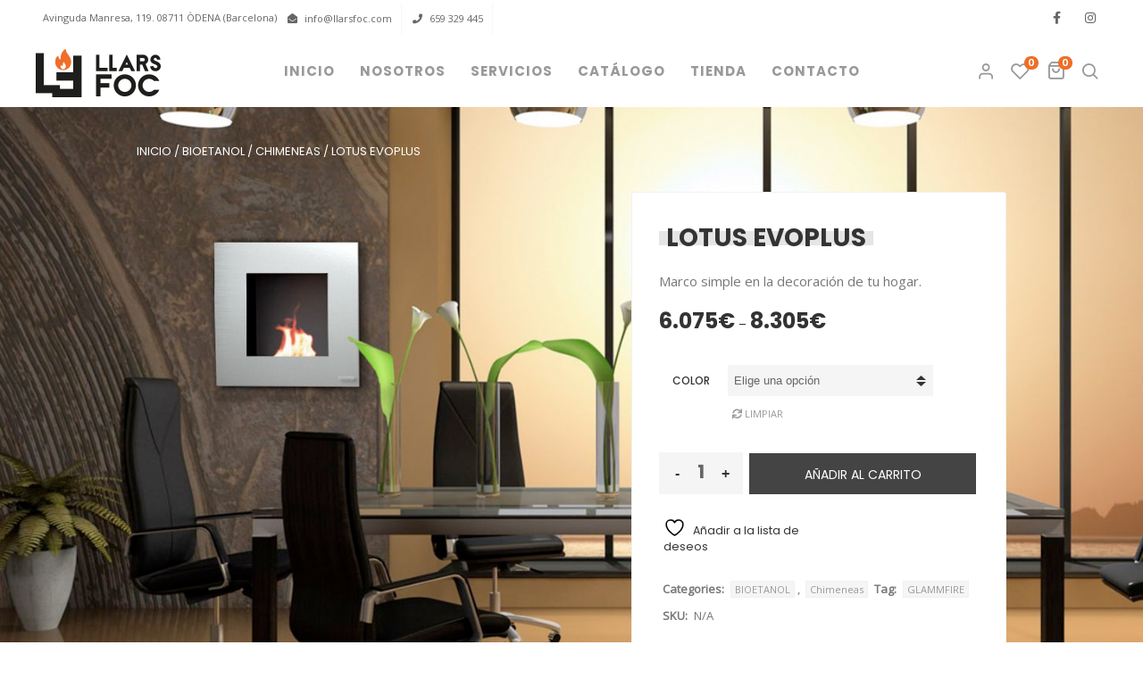

--- FILE ---
content_type: text/html; charset=UTF-8
request_url: https://llarsfoc.com/producto/lotus-evoplus/
body_size: 28658
content:
<!DOCTYPE html>
<html xmlns="http://www.w3.org/1999/xhtml" lang="es">
	<head>
		<meta http-equiv="Content-Type" content="text/html; charset=UTF-8" />
		<meta name="viewport" content="width=device-width, maximum-scale=1" />
		<link rel="profile" href="http://gmpg.org/xfn/11" />
		<link rel="pingback" href="https://llarsfoc.com/xmlrpc.php" />
						<script>document.documentElement.className = document.documentElement.className + ' yes-js js_active js'</script>
			<title>LOTUS EVOPLUS &#8211; Llarsfoc</title>
<meta name='robots' content='max-image-preview:large' />
<link rel='dns-prefetch' href='//fonts.googleapis.com' />
<link href='https://fonts.gstatic.com' crossorigin rel='preconnect' />
<link rel="alternate" type="application/rss+xml" title="Llarsfoc &raquo; Feed" href="https://llarsfoc.com/feed/" />
<link rel="alternate" type="application/rss+xml" title="Llarsfoc &raquo; Feed de los comentarios" href="https://llarsfoc.com/comments/feed/" />
<link rel="alternate" type="application/rss+xml" title="Llarsfoc &raquo; Comentario LOTUS EVOPLUS del feed" href="https://llarsfoc.com/producto/lotus-evoplus/feed/" />
<script type="text/javascript">
/* <![CDATA[ */
window._wpemojiSettings = {"baseUrl":"https:\/\/s.w.org\/images\/core\/emoji\/15.0.3\/72x72\/","ext":".png","svgUrl":"https:\/\/s.w.org\/images\/core\/emoji\/15.0.3\/svg\/","svgExt":".svg","source":{"concatemoji":"https:\/\/llarsfoc.com\/wp-includes\/js\/wp-emoji-release.min.js?ver=6.6.4"}};
/*! This file is auto-generated */
!function(i,n){var o,s,e;function c(e){try{var t={supportTests:e,timestamp:(new Date).valueOf()};sessionStorage.setItem(o,JSON.stringify(t))}catch(e){}}function p(e,t,n){e.clearRect(0,0,e.canvas.width,e.canvas.height),e.fillText(t,0,0);var t=new Uint32Array(e.getImageData(0,0,e.canvas.width,e.canvas.height).data),r=(e.clearRect(0,0,e.canvas.width,e.canvas.height),e.fillText(n,0,0),new Uint32Array(e.getImageData(0,0,e.canvas.width,e.canvas.height).data));return t.every(function(e,t){return e===r[t]})}function u(e,t,n){switch(t){case"flag":return n(e,"\ud83c\udff3\ufe0f\u200d\u26a7\ufe0f","\ud83c\udff3\ufe0f\u200b\u26a7\ufe0f")?!1:!n(e,"\ud83c\uddfa\ud83c\uddf3","\ud83c\uddfa\u200b\ud83c\uddf3")&&!n(e,"\ud83c\udff4\udb40\udc67\udb40\udc62\udb40\udc65\udb40\udc6e\udb40\udc67\udb40\udc7f","\ud83c\udff4\u200b\udb40\udc67\u200b\udb40\udc62\u200b\udb40\udc65\u200b\udb40\udc6e\u200b\udb40\udc67\u200b\udb40\udc7f");case"emoji":return!n(e,"\ud83d\udc26\u200d\u2b1b","\ud83d\udc26\u200b\u2b1b")}return!1}function f(e,t,n){var r="undefined"!=typeof WorkerGlobalScope&&self instanceof WorkerGlobalScope?new OffscreenCanvas(300,150):i.createElement("canvas"),a=r.getContext("2d",{willReadFrequently:!0}),o=(a.textBaseline="top",a.font="600 32px Arial",{});return e.forEach(function(e){o[e]=t(a,e,n)}),o}function t(e){var t=i.createElement("script");t.src=e,t.defer=!0,i.head.appendChild(t)}"undefined"!=typeof Promise&&(o="wpEmojiSettingsSupports",s=["flag","emoji"],n.supports={everything:!0,everythingExceptFlag:!0},e=new Promise(function(e){i.addEventListener("DOMContentLoaded",e,{once:!0})}),new Promise(function(t){var n=function(){try{var e=JSON.parse(sessionStorage.getItem(o));if("object"==typeof e&&"number"==typeof e.timestamp&&(new Date).valueOf()<e.timestamp+604800&&"object"==typeof e.supportTests)return e.supportTests}catch(e){}return null}();if(!n){if("undefined"!=typeof Worker&&"undefined"!=typeof OffscreenCanvas&&"undefined"!=typeof URL&&URL.createObjectURL&&"undefined"!=typeof Blob)try{var e="postMessage("+f.toString()+"("+[JSON.stringify(s),u.toString(),p.toString()].join(",")+"));",r=new Blob([e],{type:"text/javascript"}),a=new Worker(URL.createObjectURL(r),{name:"wpTestEmojiSupports"});return void(a.onmessage=function(e){c(n=e.data),a.terminate(),t(n)})}catch(e){}c(n=f(s,u,p))}t(n)}).then(function(e){for(var t in e)n.supports[t]=e[t],n.supports.everything=n.supports.everything&&n.supports[t],"flag"!==t&&(n.supports.everythingExceptFlag=n.supports.everythingExceptFlag&&n.supports[t]);n.supports.everythingExceptFlag=n.supports.everythingExceptFlag&&!n.supports.flag,n.DOMReady=!1,n.readyCallback=function(){n.DOMReady=!0}}).then(function(){return e}).then(function(){var e;n.supports.everything||(n.readyCallback(),(e=n.source||{}).concatemoji?t(e.concatemoji):e.wpemoji&&e.twemoji&&(t(e.twemoji),t(e.wpemoji)))}))}((window,document),window._wpemojiSettings);
/* ]]> */
</script>
<link rel='stylesheet' id='wplp-bakery-style-css' href='https://llarsfoc.com/wp-content/plugins/wp-latest-posts/css/vc_style.css?ver=5.0.11' type='text/css' media='all' />
<style id='wp-emoji-styles-inline-css' type='text/css'>

	img.wp-smiley, img.emoji {
		display: inline !important;
		border: none !important;
		box-shadow: none !important;
		height: 1em !important;
		width: 1em !important;
		margin: 0 0.07em !important;
		vertical-align: -0.1em !important;
		background: none !important;
		padding: 0 !important;
	}
</style>
<link rel='stylesheet' id='wp-block-library-css' href='https://llarsfoc.com/wp-includes/css/dist/block-library/style.min.css?ver=6.6.4' type='text/css' media='all' />
<style id='classic-theme-styles-inline-css' type='text/css'>
/*! This file is auto-generated */
.wp-block-button__link{color:#fff;background-color:#32373c;border-radius:9999px;box-shadow:none;text-decoration:none;padding:calc(.667em + 2px) calc(1.333em + 2px);font-size:1.125em}.wp-block-file__button{background:#32373c;color:#fff;text-decoration:none}
</style>
<style id='global-styles-inline-css' type='text/css'>
:root{--wp--preset--aspect-ratio--square: 1;--wp--preset--aspect-ratio--4-3: 4/3;--wp--preset--aspect-ratio--3-4: 3/4;--wp--preset--aspect-ratio--3-2: 3/2;--wp--preset--aspect-ratio--2-3: 2/3;--wp--preset--aspect-ratio--16-9: 16/9;--wp--preset--aspect-ratio--9-16: 9/16;--wp--preset--color--black: #000000;--wp--preset--color--cyan-bluish-gray: #abb8c3;--wp--preset--color--white: #ffffff;--wp--preset--color--pale-pink: #f78da7;--wp--preset--color--vivid-red: #cf2e2e;--wp--preset--color--luminous-vivid-orange: #ff6900;--wp--preset--color--luminous-vivid-amber: #fcb900;--wp--preset--color--light-green-cyan: #7bdcb5;--wp--preset--color--vivid-green-cyan: #00d084;--wp--preset--color--pale-cyan-blue: #8ed1fc;--wp--preset--color--vivid-cyan-blue: #0693e3;--wp--preset--color--vivid-purple: #9b51e0;--wp--preset--gradient--vivid-cyan-blue-to-vivid-purple: linear-gradient(135deg,rgba(6,147,227,1) 0%,rgb(155,81,224) 100%);--wp--preset--gradient--light-green-cyan-to-vivid-green-cyan: linear-gradient(135deg,rgb(122,220,180) 0%,rgb(0,208,130) 100%);--wp--preset--gradient--luminous-vivid-amber-to-luminous-vivid-orange: linear-gradient(135deg,rgba(252,185,0,1) 0%,rgba(255,105,0,1) 100%);--wp--preset--gradient--luminous-vivid-orange-to-vivid-red: linear-gradient(135deg,rgba(255,105,0,1) 0%,rgb(207,46,46) 100%);--wp--preset--gradient--very-light-gray-to-cyan-bluish-gray: linear-gradient(135deg,rgb(238,238,238) 0%,rgb(169,184,195) 100%);--wp--preset--gradient--cool-to-warm-spectrum: linear-gradient(135deg,rgb(74,234,220) 0%,rgb(151,120,209) 20%,rgb(207,42,186) 40%,rgb(238,44,130) 60%,rgb(251,105,98) 80%,rgb(254,248,76) 100%);--wp--preset--gradient--blush-light-purple: linear-gradient(135deg,rgb(255,206,236) 0%,rgb(152,150,240) 100%);--wp--preset--gradient--blush-bordeaux: linear-gradient(135deg,rgb(254,205,165) 0%,rgb(254,45,45) 50%,rgb(107,0,62) 100%);--wp--preset--gradient--luminous-dusk: linear-gradient(135deg,rgb(255,203,112) 0%,rgb(199,81,192) 50%,rgb(65,88,208) 100%);--wp--preset--gradient--pale-ocean: linear-gradient(135deg,rgb(255,245,203) 0%,rgb(182,227,212) 50%,rgb(51,167,181) 100%);--wp--preset--gradient--electric-grass: linear-gradient(135deg,rgb(202,248,128) 0%,rgb(113,206,126) 100%);--wp--preset--gradient--midnight: linear-gradient(135deg,rgb(2,3,129) 0%,rgb(40,116,252) 100%);--wp--preset--font-size--small: 13px;--wp--preset--font-size--medium: 20px;--wp--preset--font-size--large: 36px;--wp--preset--font-size--x-large: 42px;--wp--preset--spacing--20: 0.44rem;--wp--preset--spacing--30: 0.67rem;--wp--preset--spacing--40: 1rem;--wp--preset--spacing--50: 1.5rem;--wp--preset--spacing--60: 2.25rem;--wp--preset--spacing--70: 3.38rem;--wp--preset--spacing--80: 5.06rem;--wp--preset--shadow--natural: 6px 6px 9px rgba(0, 0, 0, 0.2);--wp--preset--shadow--deep: 12px 12px 50px rgba(0, 0, 0, 0.4);--wp--preset--shadow--sharp: 6px 6px 0px rgba(0, 0, 0, 0.2);--wp--preset--shadow--outlined: 6px 6px 0px -3px rgba(255, 255, 255, 1), 6px 6px rgba(0, 0, 0, 1);--wp--preset--shadow--crisp: 6px 6px 0px rgba(0, 0, 0, 1);}:where(.is-layout-flex){gap: 0.5em;}:where(.is-layout-grid){gap: 0.5em;}body .is-layout-flex{display: flex;}.is-layout-flex{flex-wrap: wrap;align-items: center;}.is-layout-flex > :is(*, div){margin: 0;}body .is-layout-grid{display: grid;}.is-layout-grid > :is(*, div){margin: 0;}:where(.wp-block-columns.is-layout-flex){gap: 2em;}:where(.wp-block-columns.is-layout-grid){gap: 2em;}:where(.wp-block-post-template.is-layout-flex){gap: 1.25em;}:where(.wp-block-post-template.is-layout-grid){gap: 1.25em;}.has-black-color{color: var(--wp--preset--color--black) !important;}.has-cyan-bluish-gray-color{color: var(--wp--preset--color--cyan-bluish-gray) !important;}.has-white-color{color: var(--wp--preset--color--white) !important;}.has-pale-pink-color{color: var(--wp--preset--color--pale-pink) !important;}.has-vivid-red-color{color: var(--wp--preset--color--vivid-red) !important;}.has-luminous-vivid-orange-color{color: var(--wp--preset--color--luminous-vivid-orange) !important;}.has-luminous-vivid-amber-color{color: var(--wp--preset--color--luminous-vivid-amber) !important;}.has-light-green-cyan-color{color: var(--wp--preset--color--light-green-cyan) !important;}.has-vivid-green-cyan-color{color: var(--wp--preset--color--vivid-green-cyan) !important;}.has-pale-cyan-blue-color{color: var(--wp--preset--color--pale-cyan-blue) !important;}.has-vivid-cyan-blue-color{color: var(--wp--preset--color--vivid-cyan-blue) !important;}.has-vivid-purple-color{color: var(--wp--preset--color--vivid-purple) !important;}.has-black-background-color{background-color: var(--wp--preset--color--black) !important;}.has-cyan-bluish-gray-background-color{background-color: var(--wp--preset--color--cyan-bluish-gray) !important;}.has-white-background-color{background-color: var(--wp--preset--color--white) !important;}.has-pale-pink-background-color{background-color: var(--wp--preset--color--pale-pink) !important;}.has-vivid-red-background-color{background-color: var(--wp--preset--color--vivid-red) !important;}.has-luminous-vivid-orange-background-color{background-color: var(--wp--preset--color--luminous-vivid-orange) !important;}.has-luminous-vivid-amber-background-color{background-color: var(--wp--preset--color--luminous-vivid-amber) !important;}.has-light-green-cyan-background-color{background-color: var(--wp--preset--color--light-green-cyan) !important;}.has-vivid-green-cyan-background-color{background-color: var(--wp--preset--color--vivid-green-cyan) !important;}.has-pale-cyan-blue-background-color{background-color: var(--wp--preset--color--pale-cyan-blue) !important;}.has-vivid-cyan-blue-background-color{background-color: var(--wp--preset--color--vivid-cyan-blue) !important;}.has-vivid-purple-background-color{background-color: var(--wp--preset--color--vivid-purple) !important;}.has-black-border-color{border-color: var(--wp--preset--color--black) !important;}.has-cyan-bluish-gray-border-color{border-color: var(--wp--preset--color--cyan-bluish-gray) !important;}.has-white-border-color{border-color: var(--wp--preset--color--white) !important;}.has-pale-pink-border-color{border-color: var(--wp--preset--color--pale-pink) !important;}.has-vivid-red-border-color{border-color: var(--wp--preset--color--vivid-red) !important;}.has-luminous-vivid-orange-border-color{border-color: var(--wp--preset--color--luminous-vivid-orange) !important;}.has-luminous-vivid-amber-border-color{border-color: var(--wp--preset--color--luminous-vivid-amber) !important;}.has-light-green-cyan-border-color{border-color: var(--wp--preset--color--light-green-cyan) !important;}.has-vivid-green-cyan-border-color{border-color: var(--wp--preset--color--vivid-green-cyan) !important;}.has-pale-cyan-blue-border-color{border-color: var(--wp--preset--color--pale-cyan-blue) !important;}.has-vivid-cyan-blue-border-color{border-color: var(--wp--preset--color--vivid-cyan-blue) !important;}.has-vivid-purple-border-color{border-color: var(--wp--preset--color--vivid-purple) !important;}.has-vivid-cyan-blue-to-vivid-purple-gradient-background{background: var(--wp--preset--gradient--vivid-cyan-blue-to-vivid-purple) !important;}.has-light-green-cyan-to-vivid-green-cyan-gradient-background{background: var(--wp--preset--gradient--light-green-cyan-to-vivid-green-cyan) !important;}.has-luminous-vivid-amber-to-luminous-vivid-orange-gradient-background{background: var(--wp--preset--gradient--luminous-vivid-amber-to-luminous-vivid-orange) !important;}.has-luminous-vivid-orange-to-vivid-red-gradient-background{background: var(--wp--preset--gradient--luminous-vivid-orange-to-vivid-red) !important;}.has-very-light-gray-to-cyan-bluish-gray-gradient-background{background: var(--wp--preset--gradient--very-light-gray-to-cyan-bluish-gray) !important;}.has-cool-to-warm-spectrum-gradient-background{background: var(--wp--preset--gradient--cool-to-warm-spectrum) !important;}.has-blush-light-purple-gradient-background{background: var(--wp--preset--gradient--blush-light-purple) !important;}.has-blush-bordeaux-gradient-background{background: var(--wp--preset--gradient--blush-bordeaux) !important;}.has-luminous-dusk-gradient-background{background: var(--wp--preset--gradient--luminous-dusk) !important;}.has-pale-ocean-gradient-background{background: var(--wp--preset--gradient--pale-ocean) !important;}.has-electric-grass-gradient-background{background: var(--wp--preset--gradient--electric-grass) !important;}.has-midnight-gradient-background{background: var(--wp--preset--gradient--midnight) !important;}.has-small-font-size{font-size: var(--wp--preset--font-size--small) !important;}.has-medium-font-size{font-size: var(--wp--preset--font-size--medium) !important;}.has-large-font-size{font-size: var(--wp--preset--font-size--large) !important;}.has-x-large-font-size{font-size: var(--wp--preset--font-size--x-large) !important;}
:where(.wp-block-post-template.is-layout-flex){gap: 1.25em;}:where(.wp-block-post-template.is-layout-grid){gap: 1.25em;}
:where(.wp-block-columns.is-layout-flex){gap: 2em;}:where(.wp-block-columns.is-layout-grid){gap: 2em;}
:root :where(.wp-block-pullquote){font-size: 1.5em;line-height: 1.6;}
</style>
<link rel='stylesheet' id='contact-form-7-css' href='https://llarsfoc.com/wp-content/plugins/contact-form-7/includes/css/styles.css?ver=6.0.6' type='text/css' media='all' />
<link rel='stylesheet' id='flexslider-css' href='https://llarsfoc.com/wp-content/themes/refer/js/flex/flexslider.css?ver=2.2.2' type='text/css' media='all' />
<link rel='stylesheet' id='owl-carousel-css' href='https://llarsfoc.com/wp-content/themes/refer/js/owl-carousel2-dist/assets/owl.carousel.min.css?ver=2.3.4' type='text/css' media='all' />
<link rel='stylesheet' id='owl-carousel-theme-default-css' href='https://llarsfoc.com/wp-content/themes/refer/js/owl-carousel2-dist/assets/owl.theme.default.min.css?ver=2.3.4' type='text/css' media='all' />
<link rel='stylesheet' id='owl-carousel-animate-css' href='https://llarsfoc.com/wp-content/themes/refer/js/owl-carousel2-dist/assets/animate.css?ver=2.3.4' type='text/css' media='all' />
<link rel='stylesheet' id='cloud-zoom-css' href='https://llarsfoc.com/wp-content/themes/refer/js/cloud-zoom.css?ver=1.0.2' type='text/css' media='all' />
<link rel='stylesheet' id='magnific-css' href='https://llarsfoc.com/wp-content/themes/refer/js/magnific/magnific-popup.css?ver=1.0.2' type='text/css' media='all' />
<link rel='stylesheet' id='photoswipe-css' href='https://llarsfoc.com/wp-content/plugins/woocommerce/assets/css/photoswipe/photoswipe.min.css?ver=9.8.6' type='text/css' media='all' />
<link rel='stylesheet' id='photoswipe-default-skin-css' href='https://llarsfoc.com/wp-content/plugins/woocommerce/assets/css/photoswipe/default-skin/default-skin.min.css?ver=9.8.6' type='text/css' media='all' />
<style id='woocommerce-inline-inline-css' type='text/css'>
.woocommerce form .form-row .required { visibility: visible; }
</style>
<link rel='stylesheet' id='cmplz-general-css' href='https://llarsfoc.com/wp-content/plugins/complianz-gdpr/assets/css/cookieblocker.min.css?ver=1717157992' type='text/css' media='all' />
<link rel='stylesheet' id='yith_wceue_frontend_style-css' href='https://llarsfoc.com/wp-content/plugins/yith-woocommerce-eu-energy-label-premium/assets/css/frontend.css?ver=2.30.0' type='text/css' media='all' />
<link rel='stylesheet' id='brands-styles-css' href='https://llarsfoc.com/wp-content/plugins/woocommerce/assets/css/brands.css?ver=9.8.6' type='text/css' media='all' />
<link rel='stylesheet' id='parent-style-css' href='https://llarsfoc.com/wp-content/themes/refer/style.css?ver=6.6.4' type='text/css' media='all' />
<link rel='stylesheet' id='child-style-css' href='https://llarsfoc.com/wp-content/themes/refer-child/style.css?ver=6.6.4' type='text/css' media='all' />
<link rel='preload' as='style'  href='//fonts.googleapis.com/css?family=Open+Sans%7CPoppins%3A100%2C100italic%2C200%2C200italic%2C300%2C300italic%2C400%2C400italic%2C500%2C500italic%2C600%2C600italic%2C700%2C700italic%2C800%2C800italic%2C900%2C900italic%26subset%3Dlatin&#038;display=swap&#038;ver=6.6.4' type='text/css'  />
<link rel='stylesheet' onload="this.media='all'" id='refer-fonts-css' href='//fonts.googleapis.com/css?family=Open+Sans%7CPoppins%3A100%2C100italic%2C200%2C200italic%2C300%2C300italic%2C400%2C400italic%2C500%2C500italic%2C600%2C600italic%2C700%2C700italic%2C800%2C800italic%2C900%2C900italic%26subset%3Dlatin&#038;display=swap&#038;ver=6.6.4' type='text/css' media='print' />
<link rel='stylesheet' id='refer-preloader-css' href='https://llarsfoc.com/wp-content/themes/refer/styles/refer-preloader.css?ver=6.6.4' type='text/css' media='all' />
<link rel='stylesheet' id='refer-style-css' href='https://llarsfoc.com/wp-content/themes/refer-child/style.css?ver=1.0.0' type='text/css' media='all' />
<style id='refer-style-inline-css' type='text/css'>
/* Site main accent color */
            div.widget_categories ul li.current-cat > a:before, .refer-related-blog-posts div.post.blog-post.refer-post-no-image .refer_post_data_holder h2.heading-title:before, button.single_add_to_cart_button:before, .links a.button.add_to_cart_button:after, .links a.button.add_to_cart_button.ajax_add_to_cart:after, #refer-account-holder.refer-user-is-logged .refer-header-account-link-holder > ul li a:hover:before, .commentlist ul.children:before, .refer-product-popup-link > a:before, .infinite-scroll-request:before, .widget_layered_nav_filters li a:before, .links a.button.add_to_cart_button:after, .links a.button.add_to_cart_button.ajax_add_to_cart:after, div.prod_hold .name sup, #main-menu li ul.sub-menu li a sup, div.prod_hold .name sub, #content div.product div.summary h1.heading-title sup, #content div.product div.summary h1.heading-title sub, .refer-spec-dot, .count_holder .count_info:before, .refer-pricing-table-shortcode .title-icon-holder, .count_holder .count_info_left:before, .widget_layered_nav ul li:hover .count, .widget_layered_nav ul li.chosen a, .widget_product_categories ul li:hover > .count, .widget_product_categories ul li.current-cat > a, .widget_layered_nav ul li:hover a:before, .widget_product_categories ul li:hover a:before, #refer_price_range, .wpb_refer_banner a span.refer_banner-icon, .refer-event-countdown .is-countdown, .video_controlls a#video-volume:after, div.widget_categories ul li > a:hover:before, #main-menu ul.menu > li > a:hover, #main-menu ul.menu > li.current-menu-item > a, .otw-input-wrap:before, .summary.entry-summary .yith-wcwl-add-to-wishlist a:before, .summary.entry-summary .compare::before, .prod_hold .price_hold:before, a.bbp-forum-title:hover, .portfolio_top .project-data .main-features .checklist li:before, body.refer_transparent_header #main-menu ul.menu > li.current-menu-item > a:before, body.refer_transparent_header #main-menu ul.menu > li.current-menu-item > a:before, body.refer_transparent_header #main-menu ul.menu > li > a:hover:before {
                color: #ed6f29;
            }

            .tribe-mini-calendar-event .list-date, a#cancel-comment-reply-link, refer-author-info.refer-product-slider .owl-nav .owl-next, .refer-product-slider .owl-nav .owl-prev, blockquote:before, q:before, .refer-wcs-swatches a span.count, .commentlist li .comment-body:hover .comment-reply-link, a.refer-post-nav .entry-info-wrap:after, .refer-author-info .title a:after, #comments h3.heading-title span.refer_comments_count, #comments h3.heading-title span.refer_comments_count, a.close-off-canvas, .is-refer-video .mfp-iframe-holder .mfp-content .mfp-close, .refer-quick-view-lightbox.mfp-close-btn-in .mfp-close, div.refer_whole_banner_wrapper:after, .refer-icon-teaser-lightbox.mfp-close-btn-in .mfp-close, #main-menu li ul.sub-menu:before, #main-menu li.dropdown > div.refer-mega-menu:before, .refer-header-account-link-holder:before, span.close-cart-button, span.close-search-button, .blog-post:hover > .refer_post_data_holder h2.heading-title a:after, .wpb_text_column h6 a:hover:after, .wpb_text_column h5 a:hover:after, .wpb_text_column p a:hover:after, .blog-post-meta.post-meta-top .count_comments a, div:not(.refer_blog_masonry) > .blog-post.sticky .refer_post_data_holder:before, .wcmp_vendor_list .wcmp_sorted_vendors:before, #cart-module .cart-contents span.count, .refer-wishlist-counter a .refer-wish-number, .tribe-events-list div.type-tribe_events .tribe-events-event-cost, .tribe-events-schedule .tribe-events-cost, .woocommerce form.track_order input.button, #bbpress-forums li.bbp-body ul.forum:hover, #bbpress-forums li.bbp-body ul.topic:hover, .woocommerce-shipping-fields input[type="checkbox"]:checked + span:before, a.close-off-canvas:hover, span.close-cart-button:hover, #search.active > span.close-search-button:hover, .widget_product_categories ul li.current-cat > .count, .widget_layered_nav ul li.chosen .count, .bypostauthor > .comment-body img.avatar, div.product-category.product a h2:after, .refer_added_to_cart_notification, #yith-wcwl-popup-message, .refer-iconbox h5:after, .refer-pricing-heading h5:after, .refer_title_holder.title_has_image.centered_title .inner h1.heading-title:before, a.sidebar-trigger, td.tribe-events-present > div:first-of-type, a.mob-close-toggle:hover, .pagination .links a:hover, .dokan-pagination-container .dokan-pagination li a:hover, a.mob-menu-toggle i, .bbp-pagination-links a:hover, .refer_content_slider .owl-dot.active span, #main-menu ul.menu > li > a .refer-custom-menu-label, .product-category.product h2 mark:after, #main-menu li ul.sub-menu li.refer_colum_title > a:after, #main-menu li ul.sub-menu li.refer_colum_title > a:before, .blog-post-meta span.sticky_post, .refer_image_list a.refer-magnific-gallery-item:before, #bbpress-forums > #subscription-toggle a.subscription-toggle, .widget > h3:first-child:before, h2.widgettitle:before, .widget > h3:first-child:after, .refer-portfolio-categories ul li a:hover:before, .refer-portfolio-categories ul li a.is-checked:before, .refer-portfolio-categories ul li a:hover:after, .refer-portfolio-categories ul li a.is-checked:after, .flex-direction-nav a, ul.status-closed li.bbp-topic-title .bbp-topic-permalink:before, ul.sticky li.bbp-topic-title .bbp-topic-permalink:before, ul.super-sticky li.bbp-topic-title .bbp-topic-permalink:before {
                background-color: #ed6f29;
            }

            .bbp-topics-front ul.super-sticky:hover, .bbp-topics ul.super-sticky:hover, .bbp-topics ul.sticky:hover, .bbp-forum-content ul.sticky:hover {
                background-color: #ed6f29 !important;
            }

            #spinner {border-top-color: #ed6f29 !Important;}

            .refer-product-slider .count_holder, .refer-product-slide-holder, .refer-wcs-swatches .swatch.selected, .refer-wcs-swatches .swatch:hover, blockquote, q, .sidebar.off-canvas-sidebar, a.refer-post-nav:hover:before, a.refer-post-nav:hover:after, .refer-author-info, body > div.widget.woocommerce.widget_shopping_cart, .commentlist li .comment-body:hover:before, .commentlist li .comment-body:hover:after, .refer-header-account-link-holder, .is-refer-video .mfp-iframe-holder .mfp-content, body > #search, .refer-quick-view-lightbox .mfp-content, .refer-icon-teaser-lightbox .mfp-content, div:not(.refer_blog_masonry) > .blog-post.sticky .refer_post_data_holder, #bbpress-forums li.bbp-body ul.forum:hover, #bbpress-forums li.bbp-body ul.topic:hover, div.product div.images ol.flex-control-nav li img.flex-active, div.product div.images ol.flex-control-nav li:hover img, .bbp-topics-front ul.super-sticky, .widget_layered_nav ul li:hover .count, .widget_layered_nav ul li.chosen .count, .widget_product_categories ul li.current-cat > .count, .widget_product_categories ul li:hover .count, #main-menu li ul.sub-menu li.refer-highlight-menu-item:after, .error404 div.blog-post-excerpt, .refer-none-overlay.refer-10px-gap .portfolio-unit-holder:hover, .portfolio-unit-info a.portfolio-lightbox-link:hover, .refer_banner_text:before, .refer_banner_text:after, body table.booked-calendar td.today .date span, .vc_tta-color-white.vc_tta-style-modern .vc_tta-tab.vc_active > a, .bbp-topics ul.super-sticky, .bbp-topics ul.sticky, .bbp-forum-content ul.sticky, a.sidebar-trigger:hover:after, .refer-pulsator-accent .wpb_wrapper:after {
                border-color: #ed6f29 !Important;
            }

            ::-moz-selection {
                background: #ed6f29;
            }

            ::selection {
                background: #ed6f29;
            }

            /* Links color */
            a, div.widget_categories ul li a:hover, nav.woocommerce-MyAccount-navigation ul li a:hover, nav.woocommerce-MyAccount-navigation ul li.is-active a, div.widget_nav_menu ul li a:hover, div.widget_archive ul li a:hover, div.widget_recent_comments ul li a:hover, div.widget_pages ul li a:hover, div.widget_links ul li a:hover, div.widget_recent_entries ul a:hover, div.widget_meta ul li a:hover, div.widget_display_forums ul li a:hover, .widget_display_replies ul li a:hover, .widget_display_topics li > a.bbp-forum-title:hover, .widget_display_stats dt:hover, .widget_display_stats dd:hover, div.widget_display_views ul li a:hover, .widget_layered_nav ul li a:hover, .widget_product_categories ul li a:hover {
                color: #ed6f29;
            }

            /* Links hover color */
            a:hover {
                color: #333333;
            }

            /* Widgets Title Color */
            .sidebar .box h3, .wpb_widgetised_column .box h3, h2.widgettitle, h2.wpb_flickr_heading {
                color: #333333;
            }

            /* Buttons Default style */
                        /* Wordpress Default Buttons Color */
            a.button, button.wcv-button, input.button, .wcv-navigation ul.menu.horizontal li a, input.button, .woocommerce .wishlist_table td.product-add-to-cart a.button, button.button, a.button-inline, #submit_btn, #submit, .wpcf7-submit, input.otw-submit, form.mc4wp-form input[type=submit], .tribe-events-button, input[type="submit"] {
                background-color: #ed6f29;
            }

            /* Wordpress Default Buttons Hover Color */
            a.button:hover, .vc_btn3-style-custom:hover, input.button:hover, .wcv-navigation ul.menu.horizontal li a:hover, .wcv-navigation ul.menu.horizontal li.active a, button.button:hover, .woocommerce .wishlist_table td.product-add-to-cart a.button:hover, a.button-inline:hover, #submit_btn:hover, #submit:hover, .wpcf7-submit:hover, .r_more:hover, .r_more_right:hover, button.single_add_to_cart_button:hover, .refer-product-slide-cart .button.add_to_cart_button:hover, input.otw-submit:hover, form.mc4wp-form input[type=submit]:hover, .wc-proceed-to-checkout a.checkout-button.button:hover {
                background-color: #333333 !important;
            }

            /* NEW label color */
            div.prod_hold .new_prod {
                background-color: #545454;
            }

            /* SALE label color */
            div.prod_hold .sale, span.onsale {
                background-color: #faca20;
            }

            .count_holder .countdown_time_tiny {
                color: #faca20;
            }

            /* Standard page title color (no background image) */
            #refer_page_title h1.heading-title, #refer_page_title h1.heading-title a, .breadcrumb, .breadcrumb a, .refer-dark-skin #refer_page_title h1.heading-title a, body.single-post .refer_title_holder .blog-post-meta a {
                color: #545454;
            }

            .breadcrumb {
                color: #999999;
            }

            /* Standard page subtitle color (no background image) */
            .refer_title_holder h6 {
                color: #999999;
            }

            /* Customized page title color (with background image) */
            #refer_page_title.refer_title_holder.title_has_image h1.heading-title, #refer_page_title.refer_title_holder.title_has_image .blog-post-meta *, #refer_page_title.refer_title_holder.title_has_image .blog-post-meta .post-meta-date:before, #refer_page_title.refer_title_holder.title_has_image h1.heading-title a, body.single-post #refer_page_title.refer_title_holder.title_has_image .blog-post-meta a, #refer_page_title.refer_title_holder.title_has_image h6, #refer_page_title.refer_title_holder.title_has_image .breadcrumb, #refer_page_title.refer_title_holder.title_has_image .breadcrumb a {
                color: #ffffff;
            }

            /* Standard page title background color (no background image) */
            .refer_title_holder, .refer_title_holder .inner:before, body.refer_header_left .refer_title_holder:not(.title_has_image) .inner {
                background-color: #ffffff;
            }

            /* Standard page title border color (no background image) */
            .refer_title_holder, body.refer_header_left .refer_title_holder:not(.title_has_image) .inner {
                border-color: #f0f0f0;
            }

            .refer_title_holder .inner:before {
                border-color: transparent #f0f0f0 #f0f0f0 transparent;
            }

            /* Portfolio overlay text color */
            .portfolio-unit:not(.refer-none-overlay):not(.list-unit) a.portfolio-link, .portfolio-unit:not(.refer-none-overlay):not(.list-unit) small, .portfolio-unit:not(.refer-none-overlay):not(.list-unit) a.portfolio-link h4, .portfolio-unit:not(.refer-none-overlay):not(.list-unit) p {
                color: #ffffff;
            }

            .portfolio-unit-info a.portfolio-lightbox-link span {
                border-color: #ffffff;
            }

            /* Top Menu Bar Visible on Mobile */
                        /* Header top bar background color */
            #header_top {
                background-color: #ffffff;
                border-color:  !Important;
            }

            /* Main menu links color and typography */
                        #main-menu ul.menu > li > a, #main-menu li div.refer-mega-menu > ul.sub-menu > li > a, .refer-wishlist-counter a, .refer-search-cart-holder a.sidebar-trigger:before, #header .refer-search-cart-holder .video_controlls a {
                color: #999999;
                font-size: 15px;
            font-weight:700;font-style:normal;            }

            /* Main menu links hover color */
            ul#mobile-menu.menu li a {
                font-size: 15px;
            font-weight:700;font-style:normal;            }

            /* Main menu links hover color */
            #main-menu ul.menu > li:hover > a, #main-menu ul.menu > li.current-menu-item > a, #main-menu ul.menu > li.refer-highlight-menu-item > a, body.refer_transparent_header #header #main-menu ul.menu > li:hover > a, body.refer_transparent_header #header #main-menu ul.menu > li.current-menu-item > a, #cart-module a.cart-contents, #main-menu li div.refer-mega-menu > ul.sub-menu > li > a:hover {
                color: #545454;
            }

            /* Main menu background hover color */
                                    #main-menu ul.menu > li.refer-highlight-menu-item > a, #main-menu ul.menu > li.refer-highlight-menu-item:after {
                background-color: #ed6f29;
            }

            #main-menu ul.menu > li.refer-highlight-menu-item:after {
                border-color: #ed6f29;
            }

                                    #main-menu ul.menu > li > a, #refer_footer_menu > li a, #header #logo .refer-logo-title {
                text-transform: uppercase;
            }

                        /* Main menu icons color */
                        #main-menu ul.menu li a i {
                background-color: #444444;
            }

                        div.prod_hold::before, .wpb_refer_banner:before {
                background-color: #ed6f29;
            }

            /* Header top bar menu links color */
            ul#topnav2 > li a, .refer-top-bar-message, .refer-top-bar-message a, #header_top .refer-social ul li a {
                color: #666666            }

            /* Header top bar menu links hover color */
            ul#topnav2 li a:hover, body.refer_transparent_header ul#topnav2 > li > a:hover {
                color:  !important;
            }

            /* Header top bar menu links hover background color */
            ul#topnav2 li a:hover, ul#topnav2 ul.sub-menu li a:hover, ul#topnav2 li:hover ul.sub-menu a:hover {
                background-color: ;
            }

            /* Collapsible Pre-Header background color */
            #pre_header, #pre_header:before {
                background-color: ;
            }

            /* Collapsible Pre-Header titles color */
            #pre_header .widget > h3:first-child {
                color: ;
            }

            /* Collapsible Pre-Header titles border color */
            #pre_header .widget > h3:first-child, #pre_header > .inner ul.product_list_widget li, #pre_header > .inner div.widget_nav_menu ul li a, #pre_header > .inner ul.products-list li {
                border-color: ;
            }

            #pre_header > .inner div.widget_categories ul li, #pre_header > .inner div.widget_archive ul li, #pre_header > .inner div.widget_recent_comments ul li, #pre_header > .inner div.widget_pages ul li,
            #pre_header > .inner div.widget_links ul li, #pre_header > .inner div.widget_recent_entries ul li, #pre_header > .inner div.widget_meta ul li, #pre_header > .inner div.widget_display_forums ul li,
            #pre_header > .inner .widget_display_replies ul li, #pre_header > .inner .widget_display_views ul li {
                border-color: ;
            }

            /* Collapsible Pre-Header links color */
            #pre_header a {
                color: #333333;
            }

            /* Transparent Header menu color */
            @media only screen and (min-width: 1024px) {
                body.refer_transparent_header #header:not(.refer-sticksy) #logo .refer-logo-title, body.refer_transparent_header .refer-top-bar-message, body.refer_transparent_header .refer-top-bar-message a, body.refer_transparent_header #header_top .refer-social ul li a, body.refer_transparent_header ul#topnav2 > li > a, body.refer_transparent_header #header:not(.refer-sticksy) #refer-account-holder > a, body.refer_transparent_header #header:not(.refer-sticksy) #refer-account-holder a i, body.refer_transparent_header #header:not(.refer-sticksy) .refer-search-cart-holder .video_controlls a, body.refer_transparent_header #header:not(.refer-sticksy) #logo .refer-logo-subtitle, body.refer_transparent_header #header:not(.refer-sticksy) #main-menu ul.menu > li > a, body.refer_transparent_header #header:not(.refer-sticksy) .refer-search-cart-holder .refer-search-trigger > a, body.refer_transparent_header #header:not(.refer-sticksy) .refer-search-cart-holder a.sidebar-trigger:before, body.refer_transparent_header #header:not(.refer-sticksy) #cart-module a.cart-contents, body.refer_transparent_header #header:not(.refer-sticksy) #cart-module a.cart-contents:before, body.refer_transparent_header #header:not(.refer-sticksy) .refer-wishlist-counter a, body.refer_transparent_header #header:not(.refer-sticksy) .refer-wishlist-counter a i {
                    color: #ffffff !Important;
                }

                body.refer_transparent_header.refer-transparent-dark #header #logo .refer-logo-title, body.refer_transparent_header.refer-transparent-dark .refer-top-bar-message, body.refer_transparent_header.refer-transparent-dark .refer-top-bar-message a, body.refer_transparent_header.refer-transparent-dark #header_top .refer-social ul li a, body.refer_transparent_header.refer-transparent-dark ul#topnav2 > li > a, body.refer_transparent_header.refer-transparent-dark #refer-account-holder > a, body.refer_transparent_header.refer-transparent-dark #header #refer-account-holder a i, body.refer_transparent_header.refer-transparent-dark #header .refer-search-cart-holder .video_controlls a, body.refer_transparent_header.refer-transparent-dark #header #logo .refer-logo-subtitle, body.refer_transparent_header.refer-transparent-dark #header #main-menu ul.menu > li > a, body.refer_transparent_header.refer-transparent-dark #header .refer-search-cart-holder .refer-search-trigger > a, body.refer_transparent_header.refer-transparent-dark #header:not(.refer-sticksy) .refer-search-cart-holder a.sidebar-trigger:before, body.refer_transparent_header.refer-transparent-dark #header #cart-module a.cart-contents, body.refer_transparent_header.refer-transparent-dark #header #cart-module a.cart-contents:before, body.refer_transparent_header.refer-transparent-dark #header .refer-wishlist-counter a, body.refer_transparent_header.refer-transparent-dark #header .refer-wishlist-counter a i {
                    color: #545454 !Important;
                }

                /* Transparent menu hover color */
                                    }

            /* Header background */
                        
            #header, #header.refer-sticksy:before {
                background-color: ;
            }

                        .refer-search-cart-holder .refer-search-trigger > a, .refer-search-cart-holder a.sidebar-trigger:before, .refer-search-cart-holder #cart-module a.cart-contents, .refer-search-cart-holder #cart-module a.cart-contents:before, .refer-search-cart-holder .refer-wishlist-counter a, .refer-search-cart-holder .refer-wishlist-counter a i, #refer-account-holder i {
                color: #999999;
            }

            #header, #header2, #header_top {
                border: none;
            }

            #main-menu ul.menu > li > a:before {
                background-color: #545454;
            }

            body.refer_header_left #header, body.refer_header_left.refer_transparent_header #header {
                border-right: none;
            }

                        /* footer_background */
                                    #footer {
                background-color: #2b2b2b;
            }

            /* footer_titles_color + footer_title_border_color */
            #footer .widget > h3:first-child {
                color: #333333;
                border-color: #f1f1f1;
            }

            #footer {
                border-top: 1px solid#f1f1f1;
            }

            #footer > .inner ul.product_list_widget li, #footer > .inner div.widget_nav_menu ul li a, #footer > .inner ul.products-list li, #refer_footer_menu > li {
                border-color: #f1f1f1;
            }

            /* footer_menu_links_color */
            #refer_footer_menu > li a, #powered a, #powered .refer-social ul li a {
                color: #333333;
            }

            /* footer_links_color */
            #footer > .inner a {
                color: #333333;
            }

            /* footer_text_color */
            #footer {
                color: #999999;
            }

            #footer > .inner div.widget_categories ul li, #footer > .inner div.widget_archive ul li, #footer > .inner div.widget_recent_comments ul li, #footer > .inner div.widget_pages ul li,
            #footer > .inner div.widget_links ul li, #footer > .inner div.widget_recent_entries ul li, #footer > .inner div.widget_meta ul li, #footer > .inner div.widget_display_forums ul li,
            #footer > .inner .widget_display_replies ul li, #footer > .inner .widget_display_views ul li, #footer > .inner div.widget_nav_menu ul li {
                border-color: #f1f1f1;
            }

            /* footer_copyright_bar_bckgr_color */
            #powered {
                background-color: #ffffff;
                color: #999999;
            }

            /* Body font */
                        body, #bbpress-forums .bbp-body div.bbp-reply-content {
                                    font-family: "Open Sans";
                                font-size: 15px;
                color: #777777;
            }

            #header #logo .refer-logo-subtitle, #header2 #logo .refer-logo-subtitle {
                color: #777777;
            }

            /* Text logo color and typography */
                        #header #logo .refer-logo-title, #header2 #logo .refer-logo-title {
                color: #333333;
                font-size: 18px;
            font-weight:800;font-style:normal;            }

            /* Heading fonts */
                                        h1, h2, h3, h4, h5, h6, #comments .nav-next a, #comments .nav-previous a, #tab-reviews #reply-title, .woocommerce-form-coupon-toggle .woocommerce-info, .woocommerce-form-login-toggle .woocommerce-info, .r_more_blog, p.woocommerce-thankyou-order-received, nav.woocommerce-MyAccount-navigation ul li a, #refer-account-holder.refer-user-is-logged .refer-header-account-link-holder > ul li a, .refer-header-user-data small, a.refer-post-nav .entry-info span.entry-title, .wp-block-cover-image .wp-block-cover-image-text, .wp-block-cover-image h2, .refer-product-popup-link > a, .vendor_description .vendor_img_add .vendor_address p.wcmp_vendor_name, .tribe-events-event-cost, .tribe-events-schedule .tribe-events-cost, .refer-page-load-status, .widget_layered_nav_filters li a, section.woocommerce-order-details, ul.woocommerce-error, table.woocommerce-checkout-review-order-table, body.woocommerce-cart .cart-collaterals, .cart-info table.shop_table.cart, ul.woocommerce-order-overview.woocommerce-thankyou-order-details.order_details li, .countdown_time_tiny, blockquote, q, #refer_footer_menu > li a, .refer-pagination-numbers .owl-dot:before, .refer-wcs-swatches .swatch.swatch-label, .portfolio-unit-info small, .widget .post-date, div.widget_nav_menu ul li a, .comment-body span, .comment-reply-link, span.edit-link a, #reviews .commentlist li .meta, div.widget_categories ul li a, div.widget_archive ul li a, div.widget_recent_entries ul li a, div.widget_recent_comments ul li a, .woocommerce p.cart-empty, div.woocommerce-MyAccount-content .myaccount_user, label, .refer-pricing-table-content, p.product.woocommerce.add_to_cart_inline, .product-filter .limit b, .product-filter .sort b, .product-filter .price_label, .contact-form .content span, .tribe-countdown-text, .refer-event-countdown .is-countdown, .refer-portfolio-categories ul li a, div.prod_hold .name, .prod_hold .price_hold, #header #logo .refer-logo-title, #header2 #logo .refer-logo-title, .refer-counter-h1, .refer-typed-h1, .refer-typed-h2, .refer-typed-h3, .refer-typed-h4, .refer-typed-h5, .refer-typed-h6, .refer-counter-h2, body.woocommerce-account #customer_login.col2-set .owl-nav, .woocommerce #customer_login.u-columns.col2-set .owl-nav, .refer-counter-h3, .error404 div.blog-post-excerpt:before, #yith-wcwl-popup-message #yith-wcwl-message, div.added-product-text strong, .vc_pie_chart .vc_pie_chart_value, .countdown-amount, .refer-product-slide-price, .refer-counter-h4, .refer-counter-h5, .refer-search-cart-holder #search input[type="text"], .refer-counter-h6, .vc_tta-tabs:not(.vc_tta-style-modern) .vc_tta-tab, div.product .price span, a.bbp-forum-title, p.logged-in-as, .refer-pricing-table-price, li.bbp-forum-info, li.bbp-topic-title .bbp-topic-permalink, .breadcrumb, .offer_title, ul.tabs a, .wpb_tabs .wpb_tabs_nav li a, .wpb_tour .wpb_tabs_nav a, .wpb_accordion .wpb_accordion_wrapper .wpb_accordion_header a, .post-date .num, .refer-products-list-view div.prod_hold .name, .refer_shortcode_count_holder .countdown-amount, .blog-post-meta a, .widget_shopping_cart_content p.total, #cart-module a.cart-contents, .refer-wishlist-counter .refer-wish-number, .portfolio_top .project-data .project-details .simple-list-underlined li, .portfolio_top .project-data .main-features .checklist li, .summary.entry-summary .yith-wcwl-add-to-wishlist a {
                    font-family: "Poppins";
                }

                .u-column1 h2, .u-column2 h3, .refer_title_holder h1.heading-title {
                    font-family: "Poppins" !important;
                }

                
                                #main-menu ul.menu li a, ul#mobile-menu.menu li a, #main-menu li div.refer-mega-menu > ul.sub-menu > li.refer_colum_title > a {
                    font-family: "Poppins";
                }

                
                                a.button, input.button, .refer-filter-widgets-triger, .refer-reset-filters, .wcv-navigation ul.menu.horizontal li a, .wcv-pro-dashboard input[type="submit"], button.button, input[type="submit"], a.button-inline, .refer_banner_buton, #submit_btn, #submit, .wpcf7-submit, .col2-set.addresses header a.edit, div.product input.qty, .refer-pricing-table-button a, .vc_btn3 {
                    font-family: "Poppins";
                }

                                        /* H1 */
                        h1, .refer-counter-h1, .refer-typed-h1, #tab-reviews #reply-title, .refer-dropcap p:first-letter, .refer-dropcap h1:first-letter, .refer-dropcap h2:first-letter, .refer-dropcap h3:first-letter, .refer-dropcap h4:first-letter, .refer-dropcap h5:first-letter, .refer-dropcap h6:first-letter {
                color: #333333;
                font-size: 60px;
            font-weight:700;font-style:normal;            }

            /* H2 */
                        h2, .refer-counter-h2, .refer-typed-h2, .wp-block-cover-image .wp-block-cover-image-text, .wp-block-cover-image h2, .icon_teaser h3:first-child, body.woocommerce-account #customer_login.col2-set .owl-nav, .woocommerce #customer_login.u-columns.col2-set .owl-nav, .related.products h2, .upsells.products h2, .similar_projects > h4, .refer-related-blog-posts > h4, .tribe-events-related-events-title {
                color: #333333;
                font-size: 40px;
            font-weight:700;font-style:normal;            }

            /* H3 */
                        h3, .refer-counter-h3, .refer-typed-h3, .woocommerce p.cart-empty {
                color: #333333;
                font-size: 30px;
            font-weight:500;font-style:normal;            }

            /* H4 */
                        h4, .refer-counter-h4, .refer-typed-h4 {
                color: #333333;
                font-size: 24px;
            font-weight:500;font-style:normal;            }

            /* H5 */
                        h5, .refer-counter-h5, .refer-typed-h5 {
                color: #333333;
                font-size: 21px;
            font-weight:400;font-style:normal;            }

            /* H6 */
                        h6, .refer-counter-h6, .refer-typed-h6 {
                color: #333333;
                font-size: 16px;
            font-weight:400;font-style:normal;            }

            
            /* Add to Cart Color */
            button.single_add_to_cart_button, .wc-proceed-to-checkout a.checkout-button.button, .refer-product-slide-cart .button.add_to_cart_button {
                background-color: #444444 !important;
            }

            .links a.button.add_to_cart_button:after, .links a.button.add_to_cart_button.ajax_add_to_cart:after, div.prod_hold a.button.add_to_cart_button:before, div.prod_hold .links a.button.product_type_grouped:before, div.prod_hold .links a.button.product_type_external:before, p.product.woocommerce.add_to_cart_inline + .links a.button.add_to_cart_button.ajax_add_to_cart:before, p.product.woocommerce.add_to_cart_inline + .links a.button.product_type_grouped.ajax_add_to_cart:before {
                background-color: #444444 !important;
            }

            table.compare-list .add-to-cart td a.refer-quick-view-link, table.compare-list .add-to-cart td a.compare.button {
                display: none !important;
            }
</style>
<link rel='stylesheet' id='refer-responsive-css' href='https://llarsfoc.com/wp-content/themes/refer/styles/refer-responsive.css?ver=6.6.4' type='text/css' media='all' />
<link rel='preload' as='style'  href='https://llarsfoc.com/wp-content/themes/refer/styles/font-awesome/css/v4-shims.min.css?ver=6.6.4' type='text/css'  />
<link rel='stylesheet' onload="this.media='all'" id='font_awesome_5_shims-css' href='https://llarsfoc.com/wp-content/themes/refer/styles/font-awesome/css/v4-shims.min.css?ver=6.6.4' type='text/css' media='print' />
<link rel='preload' as='style'  href='https://llarsfoc.com/wp-content/themes/refer/styles/font-awesome/css/all.min.css?ver=6.6.4' type='text/css'  />
<link rel='stylesheet' onload="this.media='all'" id='font_awesome_5-css' href='https://llarsfoc.com/wp-content/themes/refer/styles/font-awesome/css/all.min.css?ver=6.6.4' type='text/css' media='print' />
<link rel='preload' as='style'  href='https://llarsfoc.com/wp-content/themes/refer/styles/et-line-font/style.css?ver=6.6.4' type='text/css'  />
<link rel='stylesheet' onload="this.media='all'" id='et-line-font-css' href='https://llarsfoc.com/wp-content/themes/refer/styles/et-line-font/style.css?ver=6.6.4' type='text/css' media='print' />
<link rel='preload' as='font' id='feather-css' href='https://llarsfoc.com/wp-content/themes/refer/styles/fonts/feather.woff' type='font/woff' crossorigin='anonymous'  />
<link rel='stylesheet' id='refer-wcs-frontend-css' href='https://llarsfoc.com/wp-content/plugins/refer-plugin/incl/swatches/../../assets/css/refer-plugin-swatches.css?ver=20160615' type='text/css' media='all' />
<link rel='stylesheet' id='js_composer_front-css' href='https://llarsfoc.com/wp-content/plugins/js_composer/assets/css/js_composer.min.css?ver=7.8' type='text/css' media='all' />
<link rel='stylesheet' id='mpc-massive-style-css' href='https://llarsfoc.com/wp-content/plugins/mpc-massive/assets/css/mpc-styles.css?ver=2.4.8' type='text/css' media='all' />
<link rel='stylesheet' id='myStyleSheets-css' href='https://llarsfoc.com/wp-content/plugins/wp-latest-posts/css/wplp_front.css?ver=5.0.11' type='text/css' media='all' />
<link rel='stylesheet' id='wplpStyleDefault-css' href='https://llarsfoc.com/wp-content/plugins/wp-latest-posts/themes/default/style.css?ver=5.0.11' type='text/css' media='all' />
<style id='wplpStyleDefault-inline-css' type='text/css'>
#wplp_widget_5472.wplp_container.default:hover .flex-next,#wplp_widget_5472.wplp_container .flex-direction-nav .flex-prev{color : rgb(51, 51, 51) !important}#wplp_widget_5472 .swiper-button-next,#wplp_widget_5472 .swiper-button-prev{color : rgb(51, 51, 51)!important; background-image: none!important}#wplp_widget_5472.wplp_container.default:hover .flex-next:hover,#wplp_widget_5472.wplp_container.default:hover .flex-prev:hover{color :rgb(54, 54, 54) !important}#wplp_widget_5472 .swiper-button-next:hover,#wplp_widget_5472 .swiper-button-prev:hover{color :rgb(54, 54, 54)!important}#wplp_widget_5472 .swiper-pagination-bullet-active{background: rgb(54, 54, 54)!important}#wplp_widget_5472.wplp_container .read-more{float:right;background-color : #000000}#wplp_widget_5472.wplp_container .read-more{border :1px solid #000000;border-radius: 0px;}#wplp_widget_5472.wplp_container .read-more{color : #0c0c0c}#wplp_widget_5472.wplp_container .read-more{padding: 3px 7px}#wplp_widget_5472 .wplp_listposts .swiper-slide .insideframe:hover .img_cropper:before,#wplp_widget_5472 .wplp_listposts .swiper-slide .insideframe:hover .img_cropper:after {opacity:0.7}#wplp_widget_5472 .wplp_listposts .swiper-slide .img_cropper:after {background:#f27c37;-webkit-box-shadow: inset 0 0 10px 2px #f27c37;box-shadow: inset 0 0 10px 2px #f27c37;}#wplp_widget_5472 .wplp_listposts .swiper-slide .img_cropper:before{content:'\f179';}#wplp_widget_5472 .wplp_listposts .swiper-slide .img_cropper:before{color:#000000}#wplp_widget_5472 .wplp_listposts .swiper-slide .img_cropper:before{background:#ffffff}@media screen and (max-width: 767px) {#wplp_widget_5472 .wplp_listposts.swiper-slide-mb {display: grid;
                    grid-template-columns: repeat(3, 1fr);
                    grid-template-rows: repeat(3, 1fr);
                    gap: 0px;
                    grid-auto-flow: column;}}
</style>
<link rel='stylesheet' id='dashicons-css' href='https://llarsfoc.com/wp-includes/css/dashicons.min.css?ver=6.6.4' type='text/css' media='all' />
<style id='dashicons-inline-css' type='text/css'>
[data-font="Dashicons"]:before {font-family: 'Dashicons' !important;content: attr(data-icon) !important;speak: none !important;font-weight: normal !important;font-variant: normal !important;text-transform: none !important;line-height: 1 !important;font-style: normal !important;-webkit-font-smoothing: antialiased !important;-moz-osx-font-smoothing: grayscale !important;}
</style>
<script type="text/javascript" src="https://llarsfoc.com/wp-includes/js/jquery/jquery.min.js?ver=3.7.1" id="jquery-core-js"></script>
<script type="text/javascript" src="https://llarsfoc.com/wp-includes/js/jquery/jquery-migrate.min.js?ver=3.4.1" id="jquery-migrate-js"></script>
<script type="text/javascript" src="https://llarsfoc.com/wp-content/plugins/woocommerce/assets/js/jquery-blockui/jquery.blockUI.min.js?ver=2.7.0-wc.9.8.6" id="jquery-blockui-js" data-wp-strategy="defer"></script>
<script type="text/javascript" id="wc-add-to-cart-js-extra">
/* <![CDATA[ */
var wc_add_to_cart_params = {"ajax_url":"\/wp-admin\/admin-ajax.php","wc_ajax_url":"\/?wc-ajax=%%endpoint%%","i18n_view_cart":"Ver carrito","cart_url":"https:\/\/llarsfoc.com\/cart\/","is_cart":"","cart_redirect_after_add":"yes"};
/* ]]> */
</script>
<script type="text/javascript" src="https://llarsfoc.com/wp-content/plugins/woocommerce/assets/js/frontend/add-to-cart.min.js?ver=9.8.6" id="wc-add-to-cart-js" data-wp-strategy="defer"></script>
<script type="text/javascript" src="https://llarsfoc.com/wp-content/plugins/woocommerce/assets/js/photoswipe/photoswipe.min.js?ver=4.1.1-wc.9.8.6" id="photoswipe-js" defer="defer" data-wp-strategy="defer"></script>
<script type="text/javascript" src="https://llarsfoc.com/wp-content/plugins/woocommerce/assets/js/photoswipe/photoswipe-ui-default.min.js?ver=4.1.1-wc.9.8.6" id="photoswipe-ui-default-js" defer="defer" data-wp-strategy="defer"></script>
<script type="text/javascript" id="wc-single-product-js-extra">
/* <![CDATA[ */
var wc_single_product_params = {"i18n_required_rating_text":"Por favor elige una puntuaci\u00f3n","i18n_rating_options":["1 de 5 estrellas","2 de 5 estrellas","3 de 5 estrellas","4 de 5 estrellas","5 de 5 estrellas"],"i18n_product_gallery_trigger_text":"Ver galer\u00eda de im\u00e1genes a pantalla completa","review_rating_required":"yes","flexslider":{"rtl":false,"animation":"slide","smoothHeight":true,"directionNav":false,"controlNav":"thumbnails","slideshow":false,"animationSpeed":500,"animationLoop":false,"allowOneSlide":false},"zoom_enabled":"","zoom_options":[],"photoswipe_enabled":"1","photoswipe_options":{"shareEl":false,"closeOnScroll":false,"history":false,"hideAnimationDuration":0,"showAnimationDuration":0},"flexslider_enabled":""};
/* ]]> */
</script>
<script type="text/javascript" src="https://llarsfoc.com/wp-content/plugins/woocommerce/assets/js/frontend/single-product.min.js?ver=9.8.6" id="wc-single-product-js" defer="defer" data-wp-strategy="defer"></script>
<script type="text/javascript" src="https://llarsfoc.com/wp-content/plugins/woocommerce/assets/js/js-cookie/js.cookie.min.js?ver=2.1.4-wc.9.8.6" id="js-cookie-js" defer="defer" data-wp-strategy="defer"></script>
<script type="text/javascript" id="woocommerce-js-extra">
/* <![CDATA[ */
var woocommerce_params = {"ajax_url":"\/wp-admin\/admin-ajax.php","wc_ajax_url":"\/?wc-ajax=%%endpoint%%","i18n_password_show":"Mostrar contrase\u00f1a","i18n_password_hide":"Ocultar contrase\u00f1a"};
/* ]]> */
</script>
<script type="text/javascript" src="https://llarsfoc.com/wp-content/plugins/woocommerce/assets/js/frontend/woocommerce.min.js?ver=9.8.6" id="woocommerce-js" defer="defer" data-wp-strategy="defer"></script>
<script type="text/javascript" src="https://llarsfoc.com/wp-content/plugins/js_composer/assets/js/vendors/woocommerce-add-to-cart.js?ver=7.8" id="vc_woocommerce-add-to-cart-js-js"></script>
<script type="text/javascript" src="https://llarsfoc.com/wp-content/themes/refer/js/modernizr.custom.js?ver=6.6.4" id="modernizr-js"></script>
<script></script><link rel="https://api.w.org/" href="https://llarsfoc.com/wp-json/" /><link rel="alternate" title="JSON" type="application/json" href="https://llarsfoc.com/wp-json/wp/v2/product/6347" /><link rel="EditURI" type="application/rsd+xml" title="RSD" href="https://llarsfoc.com/xmlrpc.php?rsd" />
<meta name="generator" content="WordPress 6.6.4" />
<meta name="generator" content="WooCommerce 9.8.6" />
<link rel="canonical" href="https://llarsfoc.com/producto/lotus-evoplus/" />
<link rel='shortlink' href='https://llarsfoc.com/?p=6347' />
<link rel="alternate" title="oEmbed (JSON)" type="application/json+oembed" href="https://llarsfoc.com/wp-json/oembed/1.0/embed?url=https%3A%2F%2Fllarsfoc.com%2Fproducto%2Flotus-evoplus%2F" />
<link rel="alternate" title="oEmbed (XML)" type="text/xml+oembed" href="https://llarsfoc.com/wp-json/oembed/1.0/embed?url=https%3A%2F%2Fllarsfoc.com%2Fproducto%2Flotus-evoplus%2F&#038;format=xml" />
<link rel="apple-touch-icon" sizes="60x60" href="/wp-content/uploads/fbrfg/apple-touch-icon.png">
<link rel="icon" type="image/png" sizes="32x32" href="/wp-content/uploads/fbrfg/favicon-32x32.png">
<link rel="icon" type="image/png" sizes="16x16" href="/wp-content/uploads/fbrfg/favicon-16x16.png">
<link rel="manifest" href="/wp-content/uploads/fbrfg/site.webmanifest">
<link rel="shortcut icon" href="/wp-content/uploads/fbrfg/favicon.ico">
<meta name="msapplication-TileColor" content="#da532c">
<meta name="msapplication-config" content="/wp-content/uploads/fbrfg/browserconfig.xml">
<meta name="theme-color" content="#ffffff">	<noscript><style>.woocommerce-product-gallery{ opacity: 1 !important; }</style></noscript>
	<style type="text/css">.recentcomments a{display:inline !important;padding:0 !important;margin:0 !important;}</style><style type="text/css"></style><meta name="generator" content="Powered by WPBakery Page Builder - drag and drop page builder for WordPress."/>
<meta name="generator" content="Powered by Slider Revolution 6.6.18 - responsive, Mobile-Friendly Slider Plugin for WordPress with comfortable drag and drop interface." />
<script>function setREVStartSize(e){
			//window.requestAnimationFrame(function() {
				window.RSIW = window.RSIW===undefined ? window.innerWidth : window.RSIW;
				window.RSIH = window.RSIH===undefined ? window.innerHeight : window.RSIH;
				try {
					var pw = document.getElementById(e.c).parentNode.offsetWidth,
						newh;
					pw = pw===0 || isNaN(pw) || (e.l=="fullwidth" || e.layout=="fullwidth") ? window.RSIW : pw;
					e.tabw = e.tabw===undefined ? 0 : parseInt(e.tabw);
					e.thumbw = e.thumbw===undefined ? 0 : parseInt(e.thumbw);
					e.tabh = e.tabh===undefined ? 0 : parseInt(e.tabh);
					e.thumbh = e.thumbh===undefined ? 0 : parseInt(e.thumbh);
					e.tabhide = e.tabhide===undefined ? 0 : parseInt(e.tabhide);
					e.thumbhide = e.thumbhide===undefined ? 0 : parseInt(e.thumbhide);
					e.mh = e.mh===undefined || e.mh=="" || e.mh==="auto" ? 0 : parseInt(e.mh,0);
					if(e.layout==="fullscreen" || e.l==="fullscreen")
						newh = Math.max(e.mh,window.RSIH);
					else{
						e.gw = Array.isArray(e.gw) ? e.gw : [e.gw];
						for (var i in e.rl) if (e.gw[i]===undefined || e.gw[i]===0) e.gw[i] = e.gw[i-1];
						e.gh = e.el===undefined || e.el==="" || (Array.isArray(e.el) && e.el.length==0)? e.gh : e.el;
						e.gh = Array.isArray(e.gh) ? e.gh : [e.gh];
						for (var i in e.rl) if (e.gh[i]===undefined || e.gh[i]===0) e.gh[i] = e.gh[i-1];
											
						var nl = new Array(e.rl.length),
							ix = 0,
							sl;
						e.tabw = e.tabhide>=pw ? 0 : e.tabw;
						e.thumbw = e.thumbhide>=pw ? 0 : e.thumbw;
						e.tabh = e.tabhide>=pw ? 0 : e.tabh;
						e.thumbh = e.thumbhide>=pw ? 0 : e.thumbh;
						for (var i in e.rl) nl[i] = e.rl[i]<window.RSIW ? 0 : e.rl[i];
						sl = nl[0];
						for (var i in nl) if (sl>nl[i] && nl[i]>0) { sl = nl[i]; ix=i;}
						var m = pw>(e.gw[ix]+e.tabw+e.thumbw) ? 1 : (pw-(e.tabw+e.thumbw)) / (e.gw[ix]);
						newh =  (e.gh[ix] * m) + (e.tabh + e.thumbh);
					}
					var el = document.getElementById(e.c);
					if (el!==null && el) el.style.height = newh+"px";
					el = document.getElementById(e.c+"_wrapper");
					if (el!==null && el) {
						el.style.height = newh+"px";
						el.style.display = "block";
					}
				} catch(e){
					console.log("Failure at Presize of Slider:" + e)
				}
			//});
		  };</script>
		<style type="text/css" id="wp-custom-css">
			.vc_custom_1592547421687 .mpc-column .icon_holder{
	margin-bottom:30px;
}

/* Heading */
.vc_custom_1592547421687 .mpc-column h5{
	font-weight:500;
	
}

.vc_custom_1517740503856 > .mpc-column > .vc_column-inner > .wpb_wrapper{
	display:none;
	
}

#container #content #products-wrapper #main .content_holder .box-sort-filter .product-filter .refer-filter-widgets-holder #refer-filter-widgets .widget{
	width:auto !important;
}

/* Span Tag */
.box-products .wrap_link span{
	font-weight:700;
	font-size:15px;
	
}

.refer_title_holder.centered_title .inner h1.heading-title:before {
    background-color: #ed6f29;
}

/* Link */
.product-categories > li > a{
	font-weight:900!important;
	color:#333333 !important;
}

/* Link */
.product-categories .children a{
	margin-top:5px;
	margin-bottom:0px;
}

/* Inner */
#footer .inner{
	padding-right:0px !important;
	padding-left:0px !important;
}

/* Inner */
#footer .inner:nth-child(2){
	padding-bottom:0px;
	padding-top:0px;
}

/* Inner */
#footer > .inner:nth-child(1){
	padding-bottom:0px;
}

/* Division */
#footer .widget .gallery-size-thumbnail{
	position:relative;
	bottom:-25px;
}

.refer-top-bar-mail:before {
    content: "\f2b6";
    font-family: 'Font Awesome 5 Free';
    font-weight: 900;
    vertical-align: middle;
    margin-right: 5px;
    margin-left: 5px;
    display: inline-block;
}
.owl-stage .owl-item small{
	display:none;
	
}
/* List Item */
.project-details ul li:nth-child(1){
	display:none;
}

/* List Item */
.project-details ul li:nth-child(2){
	display:none;
}

/* List Item */
.project-details ul li:nth-child(3){
	display:none;
}

/* List Item */
.project-details ul li:nth-child(4){
	display:none;
}

/* Heading */
.project-data-holder .project-details h4{
	display:none;

}

		</style>
		<style type="text/css" data-type="vc_shortcodes-custom-css">.vc_custom_1517734656533{margin-bottom: 40px !important;}.vc_custom_1517736790703{margin-bottom: 40px !important;padding-right: 40px !important;padding-left: 40px !important;}.vc_custom_1517740337216{margin-bottom: 40px !important;}.vc_custom_1517740503856{margin-bottom: 0px !important;}.vc_custom_1600330450753{margin-bottom: 20px !important;}.vc_custom_1587996321010{margin-bottom: 20px !important;}.vc_custom_1517741910254{margin-bottom: 0px !important;border-right-width: 1px !important;border-right-color: #ffffff !important;border-right-style: solid !important;}.vc_custom_1517741944213{border-right-width: 1px !important;border-right-color: #f8f8f8 !important;border-right-style: solid !important;}</style><noscript><style> .wpb_animate_when_almost_visible { opacity: 1; }</style></noscript>	</head>

	<body data-cmplz=1 class="product-template-default single single-product postid-6347 theme-refer woocommerce woocommerce-page woocommerce-no-js refer_fullwidth refer-main-menu-center refer-reveal-footer refer-stretched-header refer-stretched-footer refer-fullwidth-shop-pages wpb-js-composer js-comp-ver-7.8 vc_responsive">
                    <div class="mask">
                <div id="spinner"></div>
            </div>
        					<audio id="cart_add_sound" controls preload="auto" hidden="hidden">
				<source src="https://llarsfoc.com/wp-content/themes/refer/js/cart_add.wav" type="audio/wav">
			</audio>
		
		<div id="menu_mobile" class="menu-main-menu-container">        <ul class="refer-mobile-menu-tabs">
            <li>
                <a class="refer-mobile-menu-tab-link" href="#refer_mobile_menu_tab">Menu</a>
            </li>
									                <li>
                    <a class="refer-mobile-wishlist" href="https://llarsfoc.com/wishlist/">Wishlist</a>
                </li>
			            <li>
                <a class="mob-close-toggle"></a>
            </li>
        </ul>
        <div id="refer_mobile_menu_tab">
            <ul id="mobile-menu" class="menu"><li id="menu-item-3358" class="menu-item menu-item-type-post_type menu-item-object-page menu-item-home menu-item-3358"><a href="https://llarsfoc.com/">Inicio</a></li>
<li id="menu-item-3359" class="menu-item menu-item-type-post_type menu-item-object-page menu-item-3359"><a href="https://llarsfoc.com/nosotros/">Nosotros</a></li>
<li id="menu-item-3360" class="menu-item menu-item-type-post_type menu-item-object-page menu-item-3360"><a href="https://llarsfoc.com/servicios/">Servicios</a></li>
<li id="menu-item-3361" class="menu-item menu-item-type-post_type menu-item-object-page menu-item-3361"><a href="https://llarsfoc.com/catalogo/">Catálogo</a></li>
<li id="menu-item-3364" class="menu-item menu-item-type-post_type menu-item-object-page current_page_parent menu-item-3364"><a href="https://llarsfoc.com/tienda/">Tienda</a></li>
<li id="menu-item-3363" class="menu-item menu-item-type-post_type menu-item-object-page menu-item-3363"><a href="https://llarsfoc.com/contacto/">Contacto</a></li>
</ul>
        </div>
				</div>		            <div id="search">
													
<form role="search" method="get" id="searchform" action="https://llarsfoc.com/">
	<div>
		<input type="text" value="" name="s" id="s" placeholder="Search Products" />
		<input type="submit" id="searchsubmit" value="" />
		<input type="hidden" name="post_type" value="product" />
	</div>
</form>				            </div>
				<!-- MAIN WRAPPER -->
		<div id="container">
			<!-- If it is not a blank page template -->
											<!-- Collapsible Pre-Header -->
								<!-- END Collapsible Pre-Header -->
				<!-- HEADER -->
				<div id="header">
											<div id="header_top" class="fixed">
							<div class="inner">
																<!--	Social profiles in header-->
																	<div class="refer-social">
	<ul>
									<li><a title="Follow on Facebook" class="facebook" target="_blank"  href="https://www.facebook.com/llarsfoc/"><i class="fa fa-facebook"></i></a></li>
																																																				<li><a title="Follow on Instagram" class="instegram" target="_blank"  href="https://www.instagram.com/llarsfoc/"><i class="fa fa-instagram"></i></a></li>
																					</ul>
</div>																									<div class="refer-top-bar-message">
										Avinguda Manresa, 119. 08711 ÒDENA (Barcelona)																					<span class="refer-top-bar-mail">
												<a href="mailto:info@llarsfoc.com">													info@llarsfoc.com												</a>											</span>
																															<span class="refer-top-bar-phone">
												<a href="tel:659329445">													659 329 445												</a>											</span>
																			</div>
																							</div>
						</div>
					
					<div class="inner main_menu_holder fixed">
												<div  id="logo">
							<a href="https://llarsfoc.com/"  title="Llarsfoc" rel="home">
								<img width="144" height="54" src="https://llarsfoc.com/wp-content/uploads/2019/12/logo-2.png" class="" alt="" decoding="async" srcset="https://llarsfoc.com/wp-content/uploads/2019/12/logo-2.png 144w, https://llarsfoc.com/wp-content/uploads/2019/12/logo-2-100x38.png 100w" sizes="(max-width: 144px) 100vw, 144px" /><img width="144" height="54" src="https://llarsfoc.com/wp-content/uploads/2019/12/logo2.png" class="transparent_logo" alt="" decoding="async" srcset="https://llarsfoc.com/wp-content/uploads/2019/12/logo2.png 144w, https://llarsfoc.com/wp-content/uploads/2019/12/logo2-100x38.png 100w" sizes="(max-width: 144px) 100vw, 144px" />															</a>
						</div>
						<a class="mob-menu-toggle" href="#"><i class="fa fa-bars"></i></a>

													<div class="refer-search-cart-holder">
								                                    <div class="refer-search-trigger">
                                        <a href="#" title="Search"><i class="fa fa-search"></i></a>
                                    </div>
								
								<!-- SHOPPING CART -->
																	<ul id="cart-module" class="site-header-cart">
												<li class="">
			<a id="refer_quick_cart_link" class="cart-contents" href="https://llarsfoc.com/cart/" title="View your shopping cart">
				<span class="count">0</span>
			</a>
		</li>
												<li>
											<div class="widget woocommerce widget_shopping_cart"><div class="widget_shopping_cart_content"></div></div>										</li>
									</ul>
																<!-- END OF SHOPPING CART -->

																	<div class="refer-wishlist-counter">
										<a href="https://llarsfoc.com/wishlist/" title="Wishlist">
											<i class="fa fa-heart"></i>
											<span class="refer-wish-number">0</span>
										</a>
									</div>
								
								
																
																										                                    <div id="refer-account-holder" class="refer-user-not-logged" >
                                        <a href="https://llarsfoc.com/mi-cuenta/" title="My Account">
                                            <i class="fa fa-user"></i>
                                        </a>
                                        <div class="refer-header-account-link-holder">
		                                    			                                    <div class="woocommerce"><div class="woocommerce-notices-wrapper"></div>

		<h2>Acceder</h2>

		<form class="woocommerce-form woocommerce-form-login login" method="post" novalidate>

			
			<p class="woocommerce-form-row woocommerce-form-row--wide form-row form-row-wide">
				<label for="username">Nombre de usuario o correo electrónico&nbsp;<span class="required" aria-hidden="true">*</span><span class="screen-reader-text">Obligatorio</span></label>
				<input type="text" class="woocommerce-Input woocommerce-Input--text input-text" name="username" id="username" autocomplete="username" value="" required aria-required="true" />			</p>
			<p class="woocommerce-form-row woocommerce-form-row--wide form-row form-row-wide">
				<label for="password">Contraseña&nbsp;<span class="required" aria-hidden="true">*</span><span class="screen-reader-text">Obligatorio</span></label>
				<input class="woocommerce-Input woocommerce-Input--text input-text" type="password" name="password" id="password" autocomplete="current-password" required aria-required="true" />
			</p>

			
			<p class="form-row">
				<label class="woocommerce-form__label woocommerce-form__label-for-checkbox woocommerce-form-login__rememberme">
					<input class="woocommerce-form__input woocommerce-form__input-checkbox" name="rememberme" type="checkbox" id="rememberme" value="forever" /> <span>Recuérdame</span>
				</label>
				<input type="hidden" id="woocommerce-login-nonce" name="woocommerce-login-nonce" value="383af9b010" /><input type="hidden" name="_wp_http_referer" value="/producto/lotus-evoplus/" />				<button type="submit" class="woocommerce-button button woocommerce-form-login__submit" name="login" value="Acceso">Acceso</button>
			</p>
			<p class="woocommerce-LostPassword lost_password">
				<a href="https://llarsfoc.com/mi-cuenta/lost-password/">¿Olvidaste la contraseña?</a>
			</p>

			
		</form>


</div>		                                                                            </div>
                                    </div>
								
							</div>
												<div id="main-menu" class="menu-main-menu-container"><ul id="main_nav" class="menu"><li class="menu-item menu-item-type-post_type menu-item-object-page menu-item-home menu-item-3358"><a href="https://llarsfoc.com/">Inicio</a></li>
<li class="menu-item menu-item-type-post_type menu-item-object-page menu-item-3359"><a href="https://llarsfoc.com/nosotros/">Nosotros</a></li>
<li class="menu-item menu-item-type-post_type menu-item-object-page menu-item-3360"><a href="https://llarsfoc.com/servicios/">Servicios</a></li>
<li class="menu-item menu-item-type-post_type menu-item-object-page menu-item-3361"><a href="https://llarsfoc.com/catalogo/">Catálogo</a></li>
<li class="menu-item menu-item-type-post_type menu-item-object-page current_page_parent menu-item-3364"><a href="https://llarsfoc.com/tienda/">Tienda</a></li>
<li class="menu-item menu-item-type-post_type menu-item-object-page menu-item-3363"><a href="https://llarsfoc.com/contacto/">Contacto</a></li>
</ul></div>					</div>
				</div>
				<!-- END OF HEADER -->
			
	
<div id="content" class="content-area  refer-left-sidebar">

    
    <div id="products-wrapper" class="inner site-main" role="main">
        
		
			<div class="woocommerce-notices-wrapper"></div>
<div id="product-6347" class="box box-common fixed refer-single-product product type-product post-6347 status-publish first instock product_cat-bioetanol product_cat-chimeneas-bioetanol product_tag-glammfire has-post-thumbnail shipping-taxable purchasable product-type-variable">
    <div class="content_holder">
	            <div class="refer-product-summary-wrapper refer-has-product-cover-image">
	        <img width="1460" height="821" src="https://llarsfoc.com/wp-content/uploads/2020/10/LOTUS-EVOPLUS-GRAN.jpg" class="attachment-full size-full" alt="" decoding="async" fetchpriority="high" srcset="https://llarsfoc.com/wp-content/uploads/2020/10/LOTUS-EVOPLUS-GRAN.jpg 1460w, https://llarsfoc.com/wp-content/uploads/2020/10/LOTUS-EVOPLUS-GRAN-600x337.jpg 600w, https://llarsfoc.com/wp-content/uploads/2020/10/LOTUS-EVOPLUS-GRAN-300x169.jpg 300w, https://llarsfoc.com/wp-content/uploads/2020/10/LOTUS-EVOPLUS-GRAN-1024x576.jpg 1024w, https://llarsfoc.com/wp-content/uploads/2020/10/LOTUS-EVOPLUS-GRAN-768x432.jpg 768w, https://llarsfoc.com/wp-content/uploads/2020/10/LOTUS-EVOPLUS-GRAN-1440x810.jpg 1440w, https://llarsfoc.com/wp-content/uploads/2020/10/LOTUS-EVOPLUS-GRAN-100x56.jpg 100w" sizes="(max-width: 1460px) 100vw, 1460px" />	        		        <div class="breadcrumb"><a href="https://llarsfoc.com/">Inicio</a> <span class="refer-breadcrumb-delimiter">/</span> <a href="https://llarsfoc.com/categoria-producto/bioetanol/">BIOETANOL</a> <span class="refer-breadcrumb-delimiter">/</span> <a href="https://llarsfoc.com/categoria-producto/bioetanol/chimeneas-bioetanol/">Chimeneas</a> <span class="refer-breadcrumb-delimiter">/</span> LOTUS EVOPLUS</div>	                    <div class="woocommerce-product-gallery woocommerce-product-gallery--with-images woocommerce-product-gallery--columns-4 images" data-columns="4" style="opacity: 0; transition: opacity .25s ease-in-out;">

    
	<figure class="woocommerce-product-gallery__wrapper">
		<div data-thumb="https://llarsfoc.com/wp-content/uploads/2020/10/LOTUS-EVOPLUS-4-100x100.jpg" data-thumb-alt="LOTUS EVOPLUS" data-thumb-srcset="https://llarsfoc.com/wp-content/uploads/2020/10/LOTUS-EVOPLUS-4-100x100.jpg 100w, https://llarsfoc.com/wp-content/uploads/2020/10/LOTUS-EVOPLUS-4-300x300.jpg 300w, https://llarsfoc.com/wp-content/uploads/2020/10/LOTUS-EVOPLUS-4-600x600.jpg 600w, https://llarsfoc.com/wp-content/uploads/2020/10/LOTUS-EVOPLUS-4-150x150.jpg 150w, https://llarsfoc.com/wp-content/uploads/2020/10/LOTUS-EVOPLUS-4-768x768.jpg 768w, https://llarsfoc.com/wp-content/uploads/2020/10/LOTUS-EVOPLUS-4-640x640.jpg 640w, https://llarsfoc.com/wp-content/uploads/2020/10/LOTUS-EVOPLUS-4-60x60.jpg 60w, https://llarsfoc.com/wp-content/uploads/2020/10/LOTUS-EVOPLUS-4.jpg 972w"  data-thumb-sizes="(max-width: 100px) 100vw, 100px" class="woocommerce-product-gallery__image"><a href="https://llarsfoc.com/wp-content/uploads/2020/10/LOTUS-EVOPLUS-4.jpg"><img width="600" height="600" src="https://llarsfoc.com/wp-content/uploads/2020/10/LOTUS-EVOPLUS-4-600x600.jpg" class="wp-post-image" alt="LOTUS EVOPLUS" data-caption="" data-src="https://llarsfoc.com/wp-content/uploads/2020/10/LOTUS-EVOPLUS-4.jpg" data-large_image="https://llarsfoc.com/wp-content/uploads/2020/10/LOTUS-EVOPLUS-4.jpg" data-large_image_width="972" data-large_image_height="972" decoding="async" srcset="https://llarsfoc.com/wp-content/uploads/2020/10/LOTUS-EVOPLUS-4-600x600.jpg 600w, https://llarsfoc.com/wp-content/uploads/2020/10/LOTUS-EVOPLUS-4-300x300.jpg 300w, https://llarsfoc.com/wp-content/uploads/2020/10/LOTUS-EVOPLUS-4-100x100.jpg 100w, https://llarsfoc.com/wp-content/uploads/2020/10/LOTUS-EVOPLUS-4-150x150.jpg 150w, https://llarsfoc.com/wp-content/uploads/2020/10/LOTUS-EVOPLUS-4-768x768.jpg 768w, https://llarsfoc.com/wp-content/uploads/2020/10/LOTUS-EVOPLUS-4-640x640.jpg 640w, https://llarsfoc.com/wp-content/uploads/2020/10/LOTUS-EVOPLUS-4-60x60.jpg 60w, https://llarsfoc.com/wp-content/uploads/2020/10/LOTUS-EVOPLUS-4.jpg 972w" sizes="(max-width: 600px) 100vw, 600px" /></a></div><div data-thumb="https://llarsfoc.com/wp-content/uploads/2020/10/LOTUS-EVOPLUS-2-100x100.jpg" data-thumb-alt="LOTUS EVOPLUS - Imagen 2" data-thumb-srcset="https://llarsfoc.com/wp-content/uploads/2020/10/LOTUS-EVOPLUS-2-100x100.jpg 100w, https://llarsfoc.com/wp-content/uploads/2020/10/LOTUS-EVOPLUS-2-300x300.jpg 300w, https://llarsfoc.com/wp-content/uploads/2020/10/LOTUS-EVOPLUS-2-600x600.jpg 600w, https://llarsfoc.com/wp-content/uploads/2020/10/LOTUS-EVOPLUS-2-150x150.jpg 150w, https://llarsfoc.com/wp-content/uploads/2020/10/LOTUS-EVOPLUS-2-768x768.jpg 768w, https://llarsfoc.com/wp-content/uploads/2020/10/LOTUS-EVOPLUS-2-640x640.jpg 640w, https://llarsfoc.com/wp-content/uploads/2020/10/LOTUS-EVOPLUS-2-60x60.jpg 60w, https://llarsfoc.com/wp-content/uploads/2020/10/LOTUS-EVOPLUS-2.jpg 972w"  data-thumb-sizes="(max-width: 100px) 100vw, 100px" class="woocommerce-product-gallery__image"><a href="https://llarsfoc.com/wp-content/uploads/2020/10/LOTUS-EVOPLUS-2.jpg"><img width="600" height="600" src="https://llarsfoc.com/wp-content/uploads/2020/10/LOTUS-EVOPLUS-2-600x600.jpg" class="" alt="LOTUS EVOPLUS - Imagen 2" data-caption="" data-src="https://llarsfoc.com/wp-content/uploads/2020/10/LOTUS-EVOPLUS-2.jpg" data-large_image="https://llarsfoc.com/wp-content/uploads/2020/10/LOTUS-EVOPLUS-2.jpg" data-large_image_width="972" data-large_image_height="972" decoding="async" srcset="https://llarsfoc.com/wp-content/uploads/2020/10/LOTUS-EVOPLUS-2-600x600.jpg 600w, https://llarsfoc.com/wp-content/uploads/2020/10/LOTUS-EVOPLUS-2-300x300.jpg 300w, https://llarsfoc.com/wp-content/uploads/2020/10/LOTUS-EVOPLUS-2-100x100.jpg 100w, https://llarsfoc.com/wp-content/uploads/2020/10/LOTUS-EVOPLUS-2-150x150.jpg 150w, https://llarsfoc.com/wp-content/uploads/2020/10/LOTUS-EVOPLUS-2-768x768.jpg 768w, https://llarsfoc.com/wp-content/uploads/2020/10/LOTUS-EVOPLUS-2-640x640.jpg 640w, https://llarsfoc.com/wp-content/uploads/2020/10/LOTUS-EVOPLUS-2-60x60.jpg 60w, https://llarsfoc.com/wp-content/uploads/2020/10/LOTUS-EVOPLUS-2.jpg 972w" sizes="(max-width: 600px) 100vw, 600px" /></a></div><div data-thumb="https://llarsfoc.com/wp-content/uploads/2020/10/LOTUS-EVOPLUS-1-100x100.jpg" data-thumb-alt="LOTUS EVOPLUS - Imagen 3" data-thumb-srcset="https://llarsfoc.com/wp-content/uploads/2020/10/LOTUS-EVOPLUS-1-100x100.jpg 100w, https://llarsfoc.com/wp-content/uploads/2020/10/LOTUS-EVOPLUS-1-300x300.jpg 300w, https://llarsfoc.com/wp-content/uploads/2020/10/LOTUS-EVOPLUS-1-600x600.jpg 600w, https://llarsfoc.com/wp-content/uploads/2020/10/LOTUS-EVOPLUS-1-150x150.jpg 150w, https://llarsfoc.com/wp-content/uploads/2020/10/LOTUS-EVOPLUS-1-768x768.jpg 768w, https://llarsfoc.com/wp-content/uploads/2020/10/LOTUS-EVOPLUS-1-640x640.jpg 640w, https://llarsfoc.com/wp-content/uploads/2020/10/LOTUS-EVOPLUS-1-60x60.jpg 60w, https://llarsfoc.com/wp-content/uploads/2020/10/LOTUS-EVOPLUS-1.jpg 972w"  data-thumb-sizes="(max-width: 100px) 100vw, 100px" class="woocommerce-product-gallery__image"><a href="https://llarsfoc.com/wp-content/uploads/2020/10/LOTUS-EVOPLUS-1.jpg"><img width="600" height="600" src="https://llarsfoc.com/wp-content/uploads/2020/10/LOTUS-EVOPLUS-1-600x600.jpg" class="" alt="LOTUS EVOPLUS - Imagen 3" data-caption="" data-src="https://llarsfoc.com/wp-content/uploads/2020/10/LOTUS-EVOPLUS-1.jpg" data-large_image="https://llarsfoc.com/wp-content/uploads/2020/10/LOTUS-EVOPLUS-1.jpg" data-large_image_width="972" data-large_image_height="972" decoding="async" loading="lazy" srcset="https://llarsfoc.com/wp-content/uploads/2020/10/LOTUS-EVOPLUS-1-600x600.jpg 600w, https://llarsfoc.com/wp-content/uploads/2020/10/LOTUS-EVOPLUS-1-300x300.jpg 300w, https://llarsfoc.com/wp-content/uploads/2020/10/LOTUS-EVOPLUS-1-100x100.jpg 100w, https://llarsfoc.com/wp-content/uploads/2020/10/LOTUS-EVOPLUS-1-150x150.jpg 150w, https://llarsfoc.com/wp-content/uploads/2020/10/LOTUS-EVOPLUS-1-768x768.jpg 768w, https://llarsfoc.com/wp-content/uploads/2020/10/LOTUS-EVOPLUS-1-640x640.jpg 640w, https://llarsfoc.com/wp-content/uploads/2020/10/LOTUS-EVOPLUS-1-60x60.jpg 60w, https://llarsfoc.com/wp-content/uploads/2020/10/LOTUS-EVOPLUS-1.jpg 972w" sizes="(max-width: 600px) 100vw, 600px" /></a></div><div data-thumb="https://llarsfoc.com/wp-content/uploads/2020/10/LOTUS-EVOPLUS-3-100x100.jpg" data-thumb-alt="LOTUS EVOPLUS - Imagen 4" data-thumb-srcset="https://llarsfoc.com/wp-content/uploads/2020/10/LOTUS-EVOPLUS-3-100x100.jpg 100w, https://llarsfoc.com/wp-content/uploads/2020/10/LOTUS-EVOPLUS-3-300x300.jpg 300w, https://llarsfoc.com/wp-content/uploads/2020/10/LOTUS-EVOPLUS-3-600x600.jpg 600w, https://llarsfoc.com/wp-content/uploads/2020/10/LOTUS-EVOPLUS-3-150x150.jpg 150w, https://llarsfoc.com/wp-content/uploads/2020/10/LOTUS-EVOPLUS-3-768x768.jpg 768w, https://llarsfoc.com/wp-content/uploads/2020/10/LOTUS-EVOPLUS-3-640x640.jpg 640w, https://llarsfoc.com/wp-content/uploads/2020/10/LOTUS-EVOPLUS-3-60x60.jpg 60w, https://llarsfoc.com/wp-content/uploads/2020/10/LOTUS-EVOPLUS-3.jpg 972w"  data-thumb-sizes="(max-width: 100px) 100vw, 100px" class="woocommerce-product-gallery__image"><a href="https://llarsfoc.com/wp-content/uploads/2020/10/LOTUS-EVOPLUS-3.jpg"><img width="600" height="600" src="https://llarsfoc.com/wp-content/uploads/2020/10/LOTUS-EVOPLUS-3-600x600.jpg" class="" alt="LOTUS EVOPLUS - Imagen 4" data-caption="" data-src="https://llarsfoc.com/wp-content/uploads/2020/10/LOTUS-EVOPLUS-3.jpg" data-large_image="https://llarsfoc.com/wp-content/uploads/2020/10/LOTUS-EVOPLUS-3.jpg" data-large_image_width="972" data-large_image_height="972" decoding="async" loading="lazy" srcset="https://llarsfoc.com/wp-content/uploads/2020/10/LOTUS-EVOPLUS-3-600x600.jpg 600w, https://llarsfoc.com/wp-content/uploads/2020/10/LOTUS-EVOPLUS-3-300x300.jpg 300w, https://llarsfoc.com/wp-content/uploads/2020/10/LOTUS-EVOPLUS-3-100x100.jpg 100w, https://llarsfoc.com/wp-content/uploads/2020/10/LOTUS-EVOPLUS-3-150x150.jpg 150w, https://llarsfoc.com/wp-content/uploads/2020/10/LOTUS-EVOPLUS-3-768x768.jpg 768w, https://llarsfoc.com/wp-content/uploads/2020/10/LOTUS-EVOPLUS-3-640x640.jpg 640w, https://llarsfoc.com/wp-content/uploads/2020/10/LOTUS-EVOPLUS-3-60x60.jpg 60w, https://llarsfoc.com/wp-content/uploads/2020/10/LOTUS-EVOPLUS-3.jpg 972w" sizes="(max-width: 600px) 100vw, 600px" /></a></div>	</figure>
</div>

            <div class="summary entry-summary">

                <h1 class="product_title entry-title heading-title">LOTUS EVOPLUS</h1><div class="woocommerce-product-details__short-description">
	<p>Marco simple en la decoración de tu hogar.</p>
</div>
<p class="price"><span class="woocommerce-Price-amount amount"><bdi>6.075<span class="woocommerce-Price-currencySymbol">&euro;</span></bdi></span> &ndash; <span class="woocommerce-Price-amount amount"><bdi>8.305<span class="woocommerce-Price-currencySymbol">&euro;</span></bdi></span></p>

<form class="variations_form cart" action="https://llarsfoc.com/producto/lotus-evoplus/" method="post" enctype='multipart/form-data' data-product_id="6347" data-product_variations="[{&quot;attributes&quot;:{&quot;attribute_color&quot;:&quot;Crea7ion Mec\u00e1nico Acero Lacado Negro&quot;},&quot;availability_html&quot;:&quot;&quot;,&quot;backorders_allowed&quot;:false,&quot;dimensions&quot;:{&quot;length&quot;:&quot;&quot;,&quot;width&quot;:&quot;&quot;,&quot;height&quot;:&quot;&quot;},&quot;dimensions_html&quot;:&quot;N\/D&quot;,&quot;display_price&quot;:6075,&quot;display_regular_price&quot;:6075,&quot;image&quot;:{&quot;title&quot;:&quot;aco-lacado-preto&quot;,&quot;caption&quot;:&quot;&quot;,&quot;url&quot;:&quot;https:\/\/llarsfoc.com\/wp-content\/uploads\/2024\/06\/aco-lacado-preto.jpg&quot;,&quot;alt&quot;:&quot;aco-lacado-preto&quot;,&quot;src&quot;:&quot;https:\/\/llarsfoc.com\/wp-content\/uploads\/2024\/06\/aco-lacado-preto-600x600.jpg&quot;,&quot;srcset&quot;:&quot;https:\/\/llarsfoc.com\/wp-content\/uploads\/2024\/06\/aco-lacado-preto-600x600.jpg 600w, https:\/\/llarsfoc.com\/wp-content\/uploads\/2024\/06\/aco-lacado-preto-300x300.jpg 300w, https:\/\/llarsfoc.com\/wp-content\/uploads\/2024\/06\/aco-lacado-preto-100x100.jpg 100w, https:\/\/llarsfoc.com\/wp-content\/uploads\/2024\/06\/aco-lacado-preto-1024x1024.jpg 1024w, https:\/\/llarsfoc.com\/wp-content\/uploads\/2024\/06\/aco-lacado-preto-150x150.jpg 150w, https:\/\/llarsfoc.com\/wp-content\/uploads\/2024\/06\/aco-lacado-preto-768x768.jpg 768w, https:\/\/llarsfoc.com\/wp-content\/uploads\/2024\/06\/aco-lacado-preto-1536x1536.jpg 1536w, https:\/\/llarsfoc.com\/wp-content\/uploads\/2024\/06\/aco-lacado-preto-2048x2048.jpg 2048w, https:\/\/llarsfoc.com\/wp-content\/uploads\/2024\/06\/aco-lacado-preto-1440x1440.jpg 1440w, https:\/\/llarsfoc.com\/wp-content\/uploads\/2024\/06\/aco-lacado-preto-640x640.jpg 640w, https:\/\/llarsfoc.com\/wp-content\/uploads\/2024\/06\/aco-lacado-preto-60x60.jpg 60w&quot;,&quot;sizes&quot;:&quot;(max-width: 600px) 100vw, 600px&quot;,&quot;full_src&quot;:&quot;https:\/\/llarsfoc.com\/wp-content\/uploads\/2024\/06\/aco-lacado-preto.jpg&quot;,&quot;full_src_w&quot;:2084,&quot;full_src_h&quot;:2084,&quot;gallery_thumbnail_src&quot;:&quot;https:\/\/llarsfoc.com\/wp-content\/uploads\/2024\/06\/aco-lacado-preto-100x100.jpg&quot;,&quot;gallery_thumbnail_src_w&quot;:100,&quot;gallery_thumbnail_src_h&quot;:100,&quot;thumb_src&quot;:&quot;https:\/\/llarsfoc.com\/wp-content\/uploads\/2024\/06\/aco-lacado-preto-300x300.jpg&quot;,&quot;thumb_src_w&quot;:300,&quot;thumb_src_h&quot;:300,&quot;src_w&quot;:600,&quot;src_h&quot;:600},&quot;image_id&quot;:10941,&quot;is_downloadable&quot;:false,&quot;is_in_stock&quot;:true,&quot;is_purchasable&quot;:true,&quot;is_sold_individually&quot;:&quot;no&quot;,&quot;is_virtual&quot;:false,&quot;max_qty&quot;:&quot;&quot;,&quot;min_qty&quot;:1,&quot;price_html&quot;:&quot;&lt;span class=\&quot;price\&quot;&gt;&lt;span class=\&quot;woocommerce-Price-amount amount\&quot;&gt;&lt;bdi&gt;6.075&lt;span class=\&quot;woocommerce-Price-currencySymbol\&quot;&gt;&amp;euro;&lt;\/span&gt;&lt;\/bdi&gt;&lt;\/span&gt;&lt;\/span&gt;&quot;,&quot;sku&quot;:&quot;&quot;,&quot;variation_description&quot;:&quot;&quot;,&quot;variation_id&quot;:11017,&quot;variation_is_active&quot;:true,&quot;variation_is_visible&quot;:true,&quot;weight&quot;:&quot;&quot;,&quot;weight_html&quot;:&quot;N\/D&quot;},{&quot;attributes&quot;:{&quot;attribute_color&quot;:&quot;Crea7ion Mec\u00e1nico Acero Lacado Rojo&quot;},&quot;availability_html&quot;:&quot;&quot;,&quot;backorders_allowed&quot;:false,&quot;dimensions&quot;:{&quot;length&quot;:&quot;&quot;,&quot;width&quot;:&quot;&quot;,&quot;height&quot;:&quot;&quot;},&quot;dimensions_html&quot;:&quot;N\/D&quot;,&quot;display_price&quot;:6075,&quot;display_regular_price&quot;:6075,&quot;image&quot;:{&quot;title&quot;:&quot;Vermelho&quot;,&quot;caption&quot;:&quot;&quot;,&quot;url&quot;:&quot;https:\/\/llarsfoc.com\/wp-content\/uploads\/2024\/06\/Vermelho.jpg&quot;,&quot;alt&quot;:&quot;Vermelho&quot;,&quot;src&quot;:&quot;https:\/\/llarsfoc.com\/wp-content\/uploads\/2024\/06\/Vermelho-600x600.jpg&quot;,&quot;srcset&quot;:&quot;https:\/\/llarsfoc.com\/wp-content\/uploads\/2024\/06\/Vermelho-600x600.jpg 600w, https:\/\/llarsfoc.com\/wp-content\/uploads\/2024\/06\/Vermelho-300x300.jpg 300w, https:\/\/llarsfoc.com\/wp-content\/uploads\/2024\/06\/Vermelho-100x100.jpg 100w, https:\/\/llarsfoc.com\/wp-content\/uploads\/2024\/06\/Vermelho-1024x1024.jpg 1024w, https:\/\/llarsfoc.com\/wp-content\/uploads\/2024\/06\/Vermelho-150x150.jpg 150w, https:\/\/llarsfoc.com\/wp-content\/uploads\/2024\/06\/Vermelho-768x768.jpg 768w, https:\/\/llarsfoc.com\/wp-content\/uploads\/2024\/06\/Vermelho-1536x1536.jpg 1536w, https:\/\/llarsfoc.com\/wp-content\/uploads\/2024\/06\/Vermelho-2048x2048.jpg 2048w, https:\/\/llarsfoc.com\/wp-content\/uploads\/2024\/06\/Vermelho-1440x1440.jpg 1440w, https:\/\/llarsfoc.com\/wp-content\/uploads\/2024\/06\/Vermelho-640x640.jpg 640w, https:\/\/llarsfoc.com\/wp-content\/uploads\/2024\/06\/Vermelho-60x60.jpg 60w&quot;,&quot;sizes&quot;:&quot;(max-width: 600px) 100vw, 600px&quot;,&quot;full_src&quot;:&quot;https:\/\/llarsfoc.com\/wp-content\/uploads\/2024\/06\/Vermelho.jpg&quot;,&quot;full_src_w&quot;:2084,&quot;full_src_h&quot;:2084,&quot;gallery_thumbnail_src&quot;:&quot;https:\/\/llarsfoc.com\/wp-content\/uploads\/2024\/06\/Vermelho-100x100.jpg&quot;,&quot;gallery_thumbnail_src_w&quot;:100,&quot;gallery_thumbnail_src_h&quot;:100,&quot;thumb_src&quot;:&quot;https:\/\/llarsfoc.com\/wp-content\/uploads\/2024\/06\/Vermelho-300x300.jpg&quot;,&quot;thumb_src_w&quot;:300,&quot;thumb_src_h&quot;:300,&quot;src_w&quot;:600,&quot;src_h&quot;:600},&quot;image_id&quot;:10986,&quot;is_downloadable&quot;:false,&quot;is_in_stock&quot;:true,&quot;is_purchasable&quot;:true,&quot;is_sold_individually&quot;:&quot;no&quot;,&quot;is_virtual&quot;:false,&quot;max_qty&quot;:&quot;&quot;,&quot;min_qty&quot;:1,&quot;price_html&quot;:&quot;&lt;span class=\&quot;price\&quot;&gt;&lt;span class=\&quot;woocommerce-Price-amount amount\&quot;&gt;&lt;bdi&gt;6.075&lt;span class=\&quot;woocommerce-Price-currencySymbol\&quot;&gt;&amp;euro;&lt;\/span&gt;&lt;\/bdi&gt;&lt;\/span&gt;&lt;\/span&gt;&quot;,&quot;sku&quot;:&quot;&quot;,&quot;variation_description&quot;:&quot;&quot;,&quot;variation_id&quot;:11018,&quot;variation_is_active&quot;:true,&quot;variation_is_visible&quot;:true,&quot;weight&quot;:&quot;&quot;,&quot;weight_html&quot;:&quot;N\/D&quot;},{&quot;attributes&quot;:{&quot;attribute_color&quot;:&quot;Crea7ion Mec\u00e1nico Acero Lacado Crema&quot;},&quot;availability_html&quot;:&quot;&quot;,&quot;backorders_allowed&quot;:false,&quot;dimensions&quot;:{&quot;length&quot;:&quot;&quot;,&quot;width&quot;:&quot;&quot;,&quot;height&quot;:&quot;&quot;},&quot;dimensions_html&quot;:&quot;N\/D&quot;,&quot;display_price&quot;:6075,&quot;display_regular_price&quot;:6075,&quot;image&quot;:{&quot;title&quot;:&quot;Creme-&quot;,&quot;caption&quot;:&quot;&quot;,&quot;url&quot;:&quot;https:\/\/llarsfoc.com\/wp-content\/uploads\/2024\/06\/Creme-.jpg&quot;,&quot;alt&quot;:&quot;Creme-&quot;,&quot;src&quot;:&quot;https:\/\/llarsfoc.com\/wp-content\/uploads\/2024\/06\/Creme--600x600.jpg&quot;,&quot;srcset&quot;:&quot;https:\/\/llarsfoc.com\/wp-content\/uploads\/2024\/06\/Creme--600x600.jpg 600w, https:\/\/llarsfoc.com\/wp-content\/uploads\/2024\/06\/Creme--300x300.jpg 300w, https:\/\/llarsfoc.com\/wp-content\/uploads\/2024\/06\/Creme--100x100.jpg 100w, https:\/\/llarsfoc.com\/wp-content\/uploads\/2024\/06\/Creme--1024x1024.jpg 1024w, https:\/\/llarsfoc.com\/wp-content\/uploads\/2024\/06\/Creme--150x150.jpg 150w, https:\/\/llarsfoc.com\/wp-content\/uploads\/2024\/06\/Creme--768x768.jpg 768w, https:\/\/llarsfoc.com\/wp-content\/uploads\/2024\/06\/Creme--1536x1536.jpg 1536w, https:\/\/llarsfoc.com\/wp-content\/uploads\/2024\/06\/Creme--2048x2048.jpg 2048w, https:\/\/llarsfoc.com\/wp-content\/uploads\/2024\/06\/Creme--1440x1440.jpg 1440w, https:\/\/llarsfoc.com\/wp-content\/uploads\/2024\/06\/Creme--640x640.jpg 640w, https:\/\/llarsfoc.com\/wp-content\/uploads\/2024\/06\/Creme--60x60.jpg 60w&quot;,&quot;sizes&quot;:&quot;(max-width: 600px) 100vw, 600px&quot;,&quot;full_src&quot;:&quot;https:\/\/llarsfoc.com\/wp-content\/uploads\/2024\/06\/Creme-.jpg&quot;,&quot;full_src_w&quot;:2084,&quot;full_src_h&quot;:2084,&quot;gallery_thumbnail_src&quot;:&quot;https:\/\/llarsfoc.com\/wp-content\/uploads\/2024\/06\/Creme--100x100.jpg&quot;,&quot;gallery_thumbnail_src_w&quot;:100,&quot;gallery_thumbnail_src_h&quot;:100,&quot;thumb_src&quot;:&quot;https:\/\/llarsfoc.com\/wp-content\/uploads\/2024\/06\/Creme--300x300.jpg&quot;,&quot;thumb_src_w&quot;:300,&quot;thumb_src_h&quot;:300,&quot;src_w&quot;:600,&quot;src_h&quot;:600},&quot;image_id&quot;:10985,&quot;is_downloadable&quot;:false,&quot;is_in_stock&quot;:true,&quot;is_purchasable&quot;:true,&quot;is_sold_individually&quot;:&quot;no&quot;,&quot;is_virtual&quot;:false,&quot;max_qty&quot;:&quot;&quot;,&quot;min_qty&quot;:1,&quot;price_html&quot;:&quot;&lt;span class=\&quot;price\&quot;&gt;&lt;span class=\&quot;woocommerce-Price-amount amount\&quot;&gt;&lt;bdi&gt;6.075&lt;span class=\&quot;woocommerce-Price-currencySymbol\&quot;&gt;&amp;euro;&lt;\/span&gt;&lt;\/bdi&gt;&lt;\/span&gt;&lt;\/span&gt;&quot;,&quot;sku&quot;:&quot;&quot;,&quot;variation_description&quot;:&quot;&quot;,&quot;variation_id&quot;:11019,&quot;variation_is_active&quot;:true,&quot;variation_is_visible&quot;:true,&quot;weight&quot;:&quot;&quot;,&quot;weight_html&quot;:&quot;N\/D&quot;},{&quot;attributes&quot;:{&quot;attribute_color&quot;:&quot;Crea7ion Mec\u00e1nico Acero Inoxidable Cepillado&quot;},&quot;availability_html&quot;:&quot;&quot;,&quot;backorders_allowed&quot;:false,&quot;dimensions&quot;:{&quot;length&quot;:&quot;&quot;,&quot;width&quot;:&quot;&quot;,&quot;height&quot;:&quot;&quot;},&quot;dimensions_html&quot;:&quot;N\/D&quot;,&quot;display_price&quot;:6275,&quot;display_regular_price&quot;:6275,&quot;image&quot;:{&quot;title&quot;:&quot;Inox-Escovado&quot;,&quot;caption&quot;:&quot;&quot;,&quot;url&quot;:&quot;https:\/\/llarsfoc.com\/wp-content\/uploads\/2024\/06\/Inox-Escovado.jpg&quot;,&quot;alt&quot;:&quot;Inox-Escovado&quot;,&quot;src&quot;:&quot;https:\/\/llarsfoc.com\/wp-content\/uploads\/2024\/06\/Inox-Escovado-600x600.jpg&quot;,&quot;srcset&quot;:&quot;https:\/\/llarsfoc.com\/wp-content\/uploads\/2024\/06\/Inox-Escovado-600x600.jpg 600w, https:\/\/llarsfoc.com\/wp-content\/uploads\/2024\/06\/Inox-Escovado-300x300.jpg 300w, https:\/\/llarsfoc.com\/wp-content\/uploads\/2024\/06\/Inox-Escovado-100x100.jpg 100w, https:\/\/llarsfoc.com\/wp-content\/uploads\/2024\/06\/Inox-Escovado-1024x1024.jpg 1024w, https:\/\/llarsfoc.com\/wp-content\/uploads\/2024\/06\/Inox-Escovado-150x150.jpg 150w, https:\/\/llarsfoc.com\/wp-content\/uploads\/2024\/06\/Inox-Escovado-768x768.jpg 768w, https:\/\/llarsfoc.com\/wp-content\/uploads\/2024\/06\/Inox-Escovado-1536x1536.jpg 1536w, https:\/\/llarsfoc.com\/wp-content\/uploads\/2024\/06\/Inox-Escovado-2048x2048.jpg 2048w, https:\/\/llarsfoc.com\/wp-content\/uploads\/2024\/06\/Inox-Escovado-1440x1440.jpg 1440w, https:\/\/llarsfoc.com\/wp-content\/uploads\/2024\/06\/Inox-Escovado-640x640.jpg 640w, https:\/\/llarsfoc.com\/wp-content\/uploads\/2024\/06\/Inox-Escovado-60x60.jpg 60w&quot;,&quot;sizes&quot;:&quot;(max-width: 600px) 100vw, 600px&quot;,&quot;full_src&quot;:&quot;https:\/\/llarsfoc.com\/wp-content\/uploads\/2024\/06\/Inox-Escovado.jpg&quot;,&quot;full_src_w&quot;:2084,&quot;full_src_h&quot;:2084,&quot;gallery_thumbnail_src&quot;:&quot;https:\/\/llarsfoc.com\/wp-content\/uploads\/2024\/06\/Inox-Escovado-100x100.jpg&quot;,&quot;gallery_thumbnail_src_w&quot;:100,&quot;gallery_thumbnail_src_h&quot;:100,&quot;thumb_src&quot;:&quot;https:\/\/llarsfoc.com\/wp-content\/uploads\/2024\/06\/Inox-Escovado-300x300.jpg&quot;,&quot;thumb_src_w&quot;:300,&quot;thumb_src_h&quot;:300,&quot;src_w&quot;:600,&quot;src_h&quot;:600},&quot;image_id&quot;:10942,&quot;is_downloadable&quot;:false,&quot;is_in_stock&quot;:true,&quot;is_purchasable&quot;:true,&quot;is_sold_individually&quot;:&quot;no&quot;,&quot;is_virtual&quot;:false,&quot;max_qty&quot;:&quot;&quot;,&quot;min_qty&quot;:1,&quot;price_html&quot;:&quot;&lt;span class=\&quot;price\&quot;&gt;&lt;span class=\&quot;woocommerce-Price-amount amount\&quot;&gt;&lt;bdi&gt;6.275&lt;span class=\&quot;woocommerce-Price-currencySymbol\&quot;&gt;&amp;euro;&lt;\/span&gt;&lt;\/bdi&gt;&lt;\/span&gt;&lt;\/span&gt;&quot;,&quot;sku&quot;:&quot;&quot;,&quot;variation_description&quot;:&quot;&quot;,&quot;variation_id&quot;:11020,&quot;variation_is_active&quot;:true,&quot;variation_is_visible&quot;:true,&quot;weight&quot;:&quot;&quot;,&quot;weight_html&quot;:&quot;N\/D&quot;},{&quot;attributes&quot;:{&quot;attribute_color&quot;:&quot;Crea7ion Mec\u00e1nico Acero Corten Oxidado&quot;},&quot;availability_html&quot;:&quot;&quot;,&quot;backorders_allowed&quot;:false,&quot;dimensions&quot;:{&quot;length&quot;:&quot;&quot;,&quot;width&quot;:&quot;&quot;,&quot;height&quot;:&quot;&quot;},&quot;dimensions_html&quot;:&quot;N\/D&quot;,&quot;display_price&quot;:6275,&quot;display_regular_price&quot;:6275,&quot;image&quot;:{&quot;title&quot;:&quot;aco-enferrujado&quot;,&quot;caption&quot;:&quot;&quot;,&quot;url&quot;:&quot;https:\/\/llarsfoc.com\/wp-content\/uploads\/2024\/06\/aco-enferrujado.jpg&quot;,&quot;alt&quot;:&quot;aco-enferrujado&quot;,&quot;src&quot;:&quot;https:\/\/llarsfoc.com\/wp-content\/uploads\/2024\/06\/aco-enferrujado-600x600.jpg&quot;,&quot;srcset&quot;:&quot;https:\/\/llarsfoc.com\/wp-content\/uploads\/2024\/06\/aco-enferrujado-600x600.jpg 600w, https:\/\/llarsfoc.com\/wp-content\/uploads\/2024\/06\/aco-enferrujado-300x300.jpg 300w, https:\/\/llarsfoc.com\/wp-content\/uploads\/2024\/06\/aco-enferrujado-100x100.jpg 100w, https:\/\/llarsfoc.com\/wp-content\/uploads\/2024\/06\/aco-enferrujado-1024x1024.jpg 1024w, https:\/\/llarsfoc.com\/wp-content\/uploads\/2024\/06\/aco-enferrujado-150x150.jpg 150w, https:\/\/llarsfoc.com\/wp-content\/uploads\/2024\/06\/aco-enferrujado-768x768.jpg 768w, https:\/\/llarsfoc.com\/wp-content\/uploads\/2024\/06\/aco-enferrujado-1536x1536.jpg 1536w, https:\/\/llarsfoc.com\/wp-content\/uploads\/2024\/06\/aco-enferrujado-2048x2048.jpg 2048w, https:\/\/llarsfoc.com\/wp-content\/uploads\/2024\/06\/aco-enferrujado-1440x1440.jpg 1440w, https:\/\/llarsfoc.com\/wp-content\/uploads\/2024\/06\/aco-enferrujado-640x640.jpg 640w, https:\/\/llarsfoc.com\/wp-content\/uploads\/2024\/06\/aco-enferrujado-60x60.jpg 60w&quot;,&quot;sizes&quot;:&quot;(max-width: 600px) 100vw, 600px&quot;,&quot;full_src&quot;:&quot;https:\/\/llarsfoc.com\/wp-content\/uploads\/2024\/06\/aco-enferrujado.jpg&quot;,&quot;full_src_w&quot;:2084,&quot;full_src_h&quot;:2084,&quot;gallery_thumbnail_src&quot;:&quot;https:\/\/llarsfoc.com\/wp-content\/uploads\/2024\/06\/aco-enferrujado-100x100.jpg&quot;,&quot;gallery_thumbnail_src_w&quot;:100,&quot;gallery_thumbnail_src_h&quot;:100,&quot;thumb_src&quot;:&quot;https:\/\/llarsfoc.com\/wp-content\/uploads\/2024\/06\/aco-enferrujado-300x300.jpg&quot;,&quot;thumb_src_w&quot;:300,&quot;thumb_src_h&quot;:300,&quot;src_w&quot;:600,&quot;src_h&quot;:600},&quot;image_id&quot;:10944,&quot;is_downloadable&quot;:false,&quot;is_in_stock&quot;:true,&quot;is_purchasable&quot;:true,&quot;is_sold_individually&quot;:&quot;no&quot;,&quot;is_virtual&quot;:false,&quot;max_qty&quot;:&quot;&quot;,&quot;min_qty&quot;:1,&quot;price_html&quot;:&quot;&lt;span class=\&quot;price\&quot;&gt;&lt;span class=\&quot;woocommerce-Price-amount amount\&quot;&gt;&lt;bdi&gt;6.275&lt;span class=\&quot;woocommerce-Price-currencySymbol\&quot;&gt;&amp;euro;&lt;\/span&gt;&lt;\/bdi&gt;&lt;\/span&gt;&lt;\/span&gt;&quot;,&quot;sku&quot;:&quot;&quot;,&quot;variation_description&quot;:&quot;&quot;,&quot;variation_id&quot;:11021,&quot;variation_is_active&quot;:true,&quot;variation_is_visible&quot;:true,&quot;weight&quot;:&quot;&quot;,&quot;weight_html&quot;:&quot;N\/D&quot;},{&quot;attributes&quot;:{&quot;attribute_color&quot;:&quot;Crea7ion Mec\u00e1nico Acero Corten Barnizado&quot;},&quot;availability_html&quot;:&quot;&quot;,&quot;backorders_allowed&quot;:false,&quot;dimensions&quot;:{&quot;length&quot;:&quot;&quot;,&quot;width&quot;:&quot;&quot;,&quot;height&quot;:&quot;&quot;},&quot;dimensions_html&quot;:&quot;N\/D&quot;,&quot;display_price&quot;:6275,&quot;display_regular_price&quot;:6275,&quot;image&quot;:{&quot;title&quot;:&quot;aco-enferrujado-envernizado&quot;,&quot;caption&quot;:&quot;&quot;,&quot;url&quot;:&quot;https:\/\/llarsfoc.com\/wp-content\/uploads\/2024\/06\/aco-enferrujado-envernizado.jpg&quot;,&quot;alt&quot;:&quot;aco-enferrujado-envernizado&quot;,&quot;src&quot;:&quot;https:\/\/llarsfoc.com\/wp-content\/uploads\/2024\/06\/aco-enferrujado-envernizado-600x600.jpg&quot;,&quot;srcset&quot;:&quot;https:\/\/llarsfoc.com\/wp-content\/uploads\/2024\/06\/aco-enferrujado-envernizado-600x600.jpg 600w, https:\/\/llarsfoc.com\/wp-content\/uploads\/2024\/06\/aco-enferrujado-envernizado-300x300.jpg 300w, https:\/\/llarsfoc.com\/wp-content\/uploads\/2024\/06\/aco-enferrujado-envernizado-100x100.jpg 100w, https:\/\/llarsfoc.com\/wp-content\/uploads\/2024\/06\/aco-enferrujado-envernizado-1024x1024.jpg 1024w, https:\/\/llarsfoc.com\/wp-content\/uploads\/2024\/06\/aco-enferrujado-envernizado-150x150.jpg 150w, https:\/\/llarsfoc.com\/wp-content\/uploads\/2024\/06\/aco-enferrujado-envernizado-768x768.jpg 768w, https:\/\/llarsfoc.com\/wp-content\/uploads\/2024\/06\/aco-enferrujado-envernizado-1536x1536.jpg 1536w, https:\/\/llarsfoc.com\/wp-content\/uploads\/2024\/06\/aco-enferrujado-envernizado-2048x2048.jpg 2048w, https:\/\/llarsfoc.com\/wp-content\/uploads\/2024\/06\/aco-enferrujado-envernizado-1440x1440.jpg 1440w, https:\/\/llarsfoc.com\/wp-content\/uploads\/2024\/06\/aco-enferrujado-envernizado-640x640.jpg 640w, https:\/\/llarsfoc.com\/wp-content\/uploads\/2024\/06\/aco-enferrujado-envernizado-60x60.jpg 60w&quot;,&quot;sizes&quot;:&quot;(max-width: 600px) 100vw, 600px&quot;,&quot;full_src&quot;:&quot;https:\/\/llarsfoc.com\/wp-content\/uploads\/2024\/06\/aco-enferrujado-envernizado.jpg&quot;,&quot;full_src_w&quot;:2084,&quot;full_src_h&quot;:2084,&quot;gallery_thumbnail_src&quot;:&quot;https:\/\/llarsfoc.com\/wp-content\/uploads\/2024\/06\/aco-enferrujado-envernizado-100x100.jpg&quot;,&quot;gallery_thumbnail_src_w&quot;:100,&quot;gallery_thumbnail_src_h&quot;:100,&quot;thumb_src&quot;:&quot;https:\/\/llarsfoc.com\/wp-content\/uploads\/2024\/06\/aco-enferrujado-envernizado-300x300.jpg&quot;,&quot;thumb_src_w&quot;:300,&quot;thumb_src_h&quot;:300,&quot;src_w&quot;:600,&quot;src_h&quot;:600},&quot;image_id&quot;:10984,&quot;is_downloadable&quot;:false,&quot;is_in_stock&quot;:true,&quot;is_purchasable&quot;:true,&quot;is_sold_individually&quot;:&quot;no&quot;,&quot;is_virtual&quot;:false,&quot;max_qty&quot;:&quot;&quot;,&quot;min_qty&quot;:1,&quot;price_html&quot;:&quot;&lt;span class=\&quot;price\&quot;&gt;&lt;span class=\&quot;woocommerce-Price-amount amount\&quot;&gt;&lt;bdi&gt;6.275&lt;span class=\&quot;woocommerce-Price-currencySymbol\&quot;&gt;&amp;euro;&lt;\/span&gt;&lt;\/bdi&gt;&lt;\/span&gt;&lt;\/span&gt;&quot;,&quot;sku&quot;:&quot;&quot;,&quot;variation_description&quot;:&quot;&quot;,&quot;variation_id&quot;:11022,&quot;variation_is_active&quot;:true,&quot;variation_is_visible&quot;:true,&quot;weight&quot;:&quot;&quot;,&quot;weight_html&quot;:&quot;N\/D&quot;},{&quot;attributes&quot;:{&quot;attribute_color&quot;:&quot;Crea7ion Mec\u00e1nico Acero Lacado RAL&quot;},&quot;availability_html&quot;:&quot;&quot;,&quot;backorders_allowed&quot;:false,&quot;dimensions&quot;:{&quot;length&quot;:&quot;&quot;,&quot;width&quot;:&quot;&quot;,&quot;height&quot;:&quot;&quot;},&quot;dimensions_html&quot;:&quot;N\/D&quot;,&quot;display_price&quot;:6075,&quot;display_regular_price&quot;:6075,&quot;image&quot;:{&quot;title&quot;:&quot;Opcoes-RAL-pt&quot;,&quot;caption&quot;:&quot;&quot;,&quot;url&quot;:&quot;https:\/\/llarsfoc.com\/wp-content\/uploads\/2024\/06\/Opcoes-RAL-pt.jpg&quot;,&quot;alt&quot;:&quot;Opcoes-RAL-pt&quot;,&quot;src&quot;:&quot;https:\/\/llarsfoc.com\/wp-content\/uploads\/2024\/06\/Opcoes-RAL-pt.jpg&quot;,&quot;srcset&quot;:&quot;https:\/\/llarsfoc.com\/wp-content\/uploads\/2024\/06\/Opcoes-RAL-pt.jpg 417w, https:\/\/llarsfoc.com\/wp-content\/uploads\/2024\/06\/Opcoes-RAL-pt-300x300.jpg 300w, https:\/\/llarsfoc.com\/wp-content\/uploads\/2024\/06\/Opcoes-RAL-pt-100x100.jpg 100w, https:\/\/llarsfoc.com\/wp-content\/uploads\/2024\/06\/Opcoes-RAL-pt-150x150.jpg 150w, https:\/\/llarsfoc.com\/wp-content\/uploads\/2024\/06\/Opcoes-RAL-pt-60x60.jpg 60w&quot;,&quot;sizes&quot;:&quot;(max-width: 417px) 100vw, 417px&quot;,&quot;full_src&quot;:&quot;https:\/\/llarsfoc.com\/wp-content\/uploads\/2024\/06\/Opcoes-RAL-pt.jpg&quot;,&quot;full_src_w&quot;:417,&quot;full_src_h&quot;:418,&quot;gallery_thumbnail_src&quot;:&quot;https:\/\/llarsfoc.com\/wp-content\/uploads\/2024\/06\/Opcoes-RAL-pt-100x100.jpg&quot;,&quot;gallery_thumbnail_src_w&quot;:100,&quot;gallery_thumbnail_src_h&quot;:100,&quot;thumb_src&quot;:&quot;https:\/\/llarsfoc.com\/wp-content\/uploads\/2024\/06\/Opcoes-RAL-pt-300x300.jpg&quot;,&quot;thumb_src_w&quot;:300,&quot;thumb_src_h&quot;:300,&quot;src_w&quot;:417,&quot;src_h&quot;:418},&quot;image_id&quot;:10943,&quot;is_downloadable&quot;:false,&quot;is_in_stock&quot;:true,&quot;is_purchasable&quot;:true,&quot;is_sold_individually&quot;:&quot;no&quot;,&quot;is_virtual&quot;:false,&quot;max_qty&quot;:&quot;&quot;,&quot;min_qty&quot;:1,&quot;price_html&quot;:&quot;&lt;span class=\&quot;price\&quot;&gt;&lt;span class=\&quot;woocommerce-Price-amount amount\&quot;&gt;&lt;bdi&gt;6.075&lt;span class=\&quot;woocommerce-Price-currencySymbol\&quot;&gt;&amp;euro;&lt;\/span&gt;&lt;\/bdi&gt;&lt;\/span&gt;&lt;\/span&gt;&quot;,&quot;sku&quot;:&quot;&quot;,&quot;variation_description&quot;:&quot;&quot;,&quot;variation_id&quot;:11023,&quot;variation_is_active&quot;:true,&quot;variation_is_visible&quot;:true,&quot;weight&quot;:&quot;&quot;,&quot;weight_html&quot;:&quot;N\/D&quot;},{&quot;attributes&quot;:{&quot;attribute_color&quot;:&quot;Crea7ionEVOPlus Acero Lacado Negro&quot;},&quot;availability_html&quot;:&quot;&quot;,&quot;backorders_allowed&quot;:false,&quot;dimensions&quot;:{&quot;length&quot;:&quot;&quot;,&quot;width&quot;:&quot;&quot;,&quot;height&quot;:&quot;&quot;},&quot;dimensions_html&quot;:&quot;N\/D&quot;,&quot;display_price&quot;:8105,&quot;display_regular_price&quot;:8105,&quot;image&quot;:{&quot;title&quot;:&quot;aco-lacado-preto&quot;,&quot;caption&quot;:&quot;&quot;,&quot;url&quot;:&quot;https:\/\/llarsfoc.com\/wp-content\/uploads\/2024\/06\/aco-lacado-preto.jpg&quot;,&quot;alt&quot;:&quot;aco-lacado-preto&quot;,&quot;src&quot;:&quot;https:\/\/llarsfoc.com\/wp-content\/uploads\/2024\/06\/aco-lacado-preto-600x600.jpg&quot;,&quot;srcset&quot;:&quot;https:\/\/llarsfoc.com\/wp-content\/uploads\/2024\/06\/aco-lacado-preto-600x600.jpg 600w, https:\/\/llarsfoc.com\/wp-content\/uploads\/2024\/06\/aco-lacado-preto-300x300.jpg 300w, https:\/\/llarsfoc.com\/wp-content\/uploads\/2024\/06\/aco-lacado-preto-100x100.jpg 100w, https:\/\/llarsfoc.com\/wp-content\/uploads\/2024\/06\/aco-lacado-preto-1024x1024.jpg 1024w, https:\/\/llarsfoc.com\/wp-content\/uploads\/2024\/06\/aco-lacado-preto-150x150.jpg 150w, https:\/\/llarsfoc.com\/wp-content\/uploads\/2024\/06\/aco-lacado-preto-768x768.jpg 768w, https:\/\/llarsfoc.com\/wp-content\/uploads\/2024\/06\/aco-lacado-preto-1536x1536.jpg 1536w, https:\/\/llarsfoc.com\/wp-content\/uploads\/2024\/06\/aco-lacado-preto-2048x2048.jpg 2048w, https:\/\/llarsfoc.com\/wp-content\/uploads\/2024\/06\/aco-lacado-preto-1440x1440.jpg 1440w, https:\/\/llarsfoc.com\/wp-content\/uploads\/2024\/06\/aco-lacado-preto-640x640.jpg 640w, https:\/\/llarsfoc.com\/wp-content\/uploads\/2024\/06\/aco-lacado-preto-60x60.jpg 60w&quot;,&quot;sizes&quot;:&quot;(max-width: 600px) 100vw, 600px&quot;,&quot;full_src&quot;:&quot;https:\/\/llarsfoc.com\/wp-content\/uploads\/2024\/06\/aco-lacado-preto.jpg&quot;,&quot;full_src_w&quot;:2084,&quot;full_src_h&quot;:2084,&quot;gallery_thumbnail_src&quot;:&quot;https:\/\/llarsfoc.com\/wp-content\/uploads\/2024\/06\/aco-lacado-preto-100x100.jpg&quot;,&quot;gallery_thumbnail_src_w&quot;:100,&quot;gallery_thumbnail_src_h&quot;:100,&quot;thumb_src&quot;:&quot;https:\/\/llarsfoc.com\/wp-content\/uploads\/2024\/06\/aco-lacado-preto-300x300.jpg&quot;,&quot;thumb_src_w&quot;:300,&quot;thumb_src_h&quot;:300,&quot;src_w&quot;:600,&quot;src_h&quot;:600},&quot;image_id&quot;:10941,&quot;is_downloadable&quot;:false,&quot;is_in_stock&quot;:true,&quot;is_purchasable&quot;:true,&quot;is_sold_individually&quot;:&quot;no&quot;,&quot;is_virtual&quot;:false,&quot;max_qty&quot;:&quot;&quot;,&quot;min_qty&quot;:1,&quot;price_html&quot;:&quot;&lt;span class=\&quot;price\&quot;&gt;&lt;span class=\&quot;woocommerce-Price-amount amount\&quot;&gt;&lt;bdi&gt;8.105&lt;span class=\&quot;woocommerce-Price-currencySymbol\&quot;&gt;&amp;euro;&lt;\/span&gt;&lt;\/bdi&gt;&lt;\/span&gt;&lt;\/span&gt;&quot;,&quot;sku&quot;:&quot;&quot;,&quot;variation_description&quot;:&quot;&quot;,&quot;variation_id&quot;:11024,&quot;variation_is_active&quot;:true,&quot;variation_is_visible&quot;:true,&quot;weight&quot;:&quot;&quot;,&quot;weight_html&quot;:&quot;N\/D&quot;},{&quot;attributes&quot;:{&quot;attribute_color&quot;:&quot;Crea7ionEVOPlus Acero Lacado Rojo&quot;},&quot;availability_html&quot;:&quot;&quot;,&quot;backorders_allowed&quot;:false,&quot;dimensions&quot;:{&quot;length&quot;:&quot;&quot;,&quot;width&quot;:&quot;&quot;,&quot;height&quot;:&quot;&quot;},&quot;dimensions_html&quot;:&quot;N\/D&quot;,&quot;display_price&quot;:8105,&quot;display_regular_price&quot;:8105,&quot;image&quot;:{&quot;title&quot;:&quot;Vermelho&quot;,&quot;caption&quot;:&quot;&quot;,&quot;url&quot;:&quot;https:\/\/llarsfoc.com\/wp-content\/uploads\/2024\/06\/Vermelho.jpg&quot;,&quot;alt&quot;:&quot;Vermelho&quot;,&quot;src&quot;:&quot;https:\/\/llarsfoc.com\/wp-content\/uploads\/2024\/06\/Vermelho-600x600.jpg&quot;,&quot;srcset&quot;:&quot;https:\/\/llarsfoc.com\/wp-content\/uploads\/2024\/06\/Vermelho-600x600.jpg 600w, https:\/\/llarsfoc.com\/wp-content\/uploads\/2024\/06\/Vermelho-300x300.jpg 300w, https:\/\/llarsfoc.com\/wp-content\/uploads\/2024\/06\/Vermelho-100x100.jpg 100w, https:\/\/llarsfoc.com\/wp-content\/uploads\/2024\/06\/Vermelho-1024x1024.jpg 1024w, https:\/\/llarsfoc.com\/wp-content\/uploads\/2024\/06\/Vermelho-150x150.jpg 150w, https:\/\/llarsfoc.com\/wp-content\/uploads\/2024\/06\/Vermelho-768x768.jpg 768w, https:\/\/llarsfoc.com\/wp-content\/uploads\/2024\/06\/Vermelho-1536x1536.jpg 1536w, https:\/\/llarsfoc.com\/wp-content\/uploads\/2024\/06\/Vermelho-2048x2048.jpg 2048w, https:\/\/llarsfoc.com\/wp-content\/uploads\/2024\/06\/Vermelho-1440x1440.jpg 1440w, https:\/\/llarsfoc.com\/wp-content\/uploads\/2024\/06\/Vermelho-640x640.jpg 640w, https:\/\/llarsfoc.com\/wp-content\/uploads\/2024\/06\/Vermelho-60x60.jpg 60w&quot;,&quot;sizes&quot;:&quot;(max-width: 600px) 100vw, 600px&quot;,&quot;full_src&quot;:&quot;https:\/\/llarsfoc.com\/wp-content\/uploads\/2024\/06\/Vermelho.jpg&quot;,&quot;full_src_w&quot;:2084,&quot;full_src_h&quot;:2084,&quot;gallery_thumbnail_src&quot;:&quot;https:\/\/llarsfoc.com\/wp-content\/uploads\/2024\/06\/Vermelho-100x100.jpg&quot;,&quot;gallery_thumbnail_src_w&quot;:100,&quot;gallery_thumbnail_src_h&quot;:100,&quot;thumb_src&quot;:&quot;https:\/\/llarsfoc.com\/wp-content\/uploads\/2024\/06\/Vermelho-300x300.jpg&quot;,&quot;thumb_src_w&quot;:300,&quot;thumb_src_h&quot;:300,&quot;src_w&quot;:600,&quot;src_h&quot;:600},&quot;image_id&quot;:10986,&quot;is_downloadable&quot;:false,&quot;is_in_stock&quot;:true,&quot;is_purchasable&quot;:true,&quot;is_sold_individually&quot;:&quot;no&quot;,&quot;is_virtual&quot;:false,&quot;max_qty&quot;:&quot;&quot;,&quot;min_qty&quot;:1,&quot;price_html&quot;:&quot;&lt;span class=\&quot;price\&quot;&gt;&lt;span class=\&quot;woocommerce-Price-amount amount\&quot;&gt;&lt;bdi&gt;8.105&lt;span class=\&quot;woocommerce-Price-currencySymbol\&quot;&gt;&amp;euro;&lt;\/span&gt;&lt;\/bdi&gt;&lt;\/span&gt;&lt;\/span&gt;&quot;,&quot;sku&quot;:&quot;&quot;,&quot;variation_description&quot;:&quot;&quot;,&quot;variation_id&quot;:11025,&quot;variation_is_active&quot;:true,&quot;variation_is_visible&quot;:true,&quot;weight&quot;:&quot;&quot;,&quot;weight_html&quot;:&quot;N\/D&quot;},{&quot;attributes&quot;:{&quot;attribute_color&quot;:&quot;Crea7ionEVOPlus Acero Lacado Crema&quot;},&quot;availability_html&quot;:&quot;&quot;,&quot;backorders_allowed&quot;:false,&quot;dimensions&quot;:{&quot;length&quot;:&quot;&quot;,&quot;width&quot;:&quot;&quot;,&quot;height&quot;:&quot;&quot;},&quot;dimensions_html&quot;:&quot;N\/D&quot;,&quot;display_price&quot;:8105,&quot;display_regular_price&quot;:8105,&quot;image&quot;:{&quot;title&quot;:&quot;Creme-&quot;,&quot;caption&quot;:&quot;&quot;,&quot;url&quot;:&quot;https:\/\/llarsfoc.com\/wp-content\/uploads\/2024\/06\/Creme-.jpg&quot;,&quot;alt&quot;:&quot;Creme-&quot;,&quot;src&quot;:&quot;https:\/\/llarsfoc.com\/wp-content\/uploads\/2024\/06\/Creme--600x600.jpg&quot;,&quot;srcset&quot;:&quot;https:\/\/llarsfoc.com\/wp-content\/uploads\/2024\/06\/Creme--600x600.jpg 600w, https:\/\/llarsfoc.com\/wp-content\/uploads\/2024\/06\/Creme--300x300.jpg 300w, https:\/\/llarsfoc.com\/wp-content\/uploads\/2024\/06\/Creme--100x100.jpg 100w, https:\/\/llarsfoc.com\/wp-content\/uploads\/2024\/06\/Creme--1024x1024.jpg 1024w, https:\/\/llarsfoc.com\/wp-content\/uploads\/2024\/06\/Creme--150x150.jpg 150w, https:\/\/llarsfoc.com\/wp-content\/uploads\/2024\/06\/Creme--768x768.jpg 768w, https:\/\/llarsfoc.com\/wp-content\/uploads\/2024\/06\/Creme--1536x1536.jpg 1536w, https:\/\/llarsfoc.com\/wp-content\/uploads\/2024\/06\/Creme--2048x2048.jpg 2048w, https:\/\/llarsfoc.com\/wp-content\/uploads\/2024\/06\/Creme--1440x1440.jpg 1440w, https:\/\/llarsfoc.com\/wp-content\/uploads\/2024\/06\/Creme--640x640.jpg 640w, https:\/\/llarsfoc.com\/wp-content\/uploads\/2024\/06\/Creme--60x60.jpg 60w&quot;,&quot;sizes&quot;:&quot;(max-width: 600px) 100vw, 600px&quot;,&quot;full_src&quot;:&quot;https:\/\/llarsfoc.com\/wp-content\/uploads\/2024\/06\/Creme-.jpg&quot;,&quot;full_src_w&quot;:2084,&quot;full_src_h&quot;:2084,&quot;gallery_thumbnail_src&quot;:&quot;https:\/\/llarsfoc.com\/wp-content\/uploads\/2024\/06\/Creme--100x100.jpg&quot;,&quot;gallery_thumbnail_src_w&quot;:100,&quot;gallery_thumbnail_src_h&quot;:100,&quot;thumb_src&quot;:&quot;https:\/\/llarsfoc.com\/wp-content\/uploads\/2024\/06\/Creme--300x300.jpg&quot;,&quot;thumb_src_w&quot;:300,&quot;thumb_src_h&quot;:300,&quot;src_w&quot;:600,&quot;src_h&quot;:600},&quot;image_id&quot;:10985,&quot;is_downloadable&quot;:false,&quot;is_in_stock&quot;:true,&quot;is_purchasable&quot;:true,&quot;is_sold_individually&quot;:&quot;no&quot;,&quot;is_virtual&quot;:false,&quot;max_qty&quot;:&quot;&quot;,&quot;min_qty&quot;:1,&quot;price_html&quot;:&quot;&lt;span class=\&quot;price\&quot;&gt;&lt;span class=\&quot;woocommerce-Price-amount amount\&quot;&gt;&lt;bdi&gt;8.105&lt;span class=\&quot;woocommerce-Price-currencySymbol\&quot;&gt;&amp;euro;&lt;\/span&gt;&lt;\/bdi&gt;&lt;\/span&gt;&lt;\/span&gt;&quot;,&quot;sku&quot;:&quot;&quot;,&quot;variation_description&quot;:&quot;&quot;,&quot;variation_id&quot;:11026,&quot;variation_is_active&quot;:true,&quot;variation_is_visible&quot;:true,&quot;weight&quot;:&quot;&quot;,&quot;weight_html&quot;:&quot;N\/D&quot;},{&quot;attributes&quot;:{&quot;attribute_color&quot;:&quot;Crea7ionEVOPlus Acero Inoxidable Cepillado&quot;},&quot;availability_html&quot;:&quot;&quot;,&quot;backorders_allowed&quot;:false,&quot;dimensions&quot;:{&quot;length&quot;:&quot;&quot;,&quot;width&quot;:&quot;&quot;,&quot;height&quot;:&quot;&quot;},&quot;dimensions_html&quot;:&quot;N\/D&quot;,&quot;display_price&quot;:8305,&quot;display_regular_price&quot;:8305,&quot;image&quot;:{&quot;title&quot;:&quot;Inox-Escovado&quot;,&quot;caption&quot;:&quot;&quot;,&quot;url&quot;:&quot;https:\/\/llarsfoc.com\/wp-content\/uploads\/2024\/06\/Inox-Escovado.jpg&quot;,&quot;alt&quot;:&quot;Inox-Escovado&quot;,&quot;src&quot;:&quot;https:\/\/llarsfoc.com\/wp-content\/uploads\/2024\/06\/Inox-Escovado-600x600.jpg&quot;,&quot;srcset&quot;:&quot;https:\/\/llarsfoc.com\/wp-content\/uploads\/2024\/06\/Inox-Escovado-600x600.jpg 600w, https:\/\/llarsfoc.com\/wp-content\/uploads\/2024\/06\/Inox-Escovado-300x300.jpg 300w, https:\/\/llarsfoc.com\/wp-content\/uploads\/2024\/06\/Inox-Escovado-100x100.jpg 100w, https:\/\/llarsfoc.com\/wp-content\/uploads\/2024\/06\/Inox-Escovado-1024x1024.jpg 1024w, https:\/\/llarsfoc.com\/wp-content\/uploads\/2024\/06\/Inox-Escovado-150x150.jpg 150w, https:\/\/llarsfoc.com\/wp-content\/uploads\/2024\/06\/Inox-Escovado-768x768.jpg 768w, https:\/\/llarsfoc.com\/wp-content\/uploads\/2024\/06\/Inox-Escovado-1536x1536.jpg 1536w, https:\/\/llarsfoc.com\/wp-content\/uploads\/2024\/06\/Inox-Escovado-2048x2048.jpg 2048w, https:\/\/llarsfoc.com\/wp-content\/uploads\/2024\/06\/Inox-Escovado-1440x1440.jpg 1440w, https:\/\/llarsfoc.com\/wp-content\/uploads\/2024\/06\/Inox-Escovado-640x640.jpg 640w, https:\/\/llarsfoc.com\/wp-content\/uploads\/2024\/06\/Inox-Escovado-60x60.jpg 60w&quot;,&quot;sizes&quot;:&quot;(max-width: 600px) 100vw, 600px&quot;,&quot;full_src&quot;:&quot;https:\/\/llarsfoc.com\/wp-content\/uploads\/2024\/06\/Inox-Escovado.jpg&quot;,&quot;full_src_w&quot;:2084,&quot;full_src_h&quot;:2084,&quot;gallery_thumbnail_src&quot;:&quot;https:\/\/llarsfoc.com\/wp-content\/uploads\/2024\/06\/Inox-Escovado-100x100.jpg&quot;,&quot;gallery_thumbnail_src_w&quot;:100,&quot;gallery_thumbnail_src_h&quot;:100,&quot;thumb_src&quot;:&quot;https:\/\/llarsfoc.com\/wp-content\/uploads\/2024\/06\/Inox-Escovado-300x300.jpg&quot;,&quot;thumb_src_w&quot;:300,&quot;thumb_src_h&quot;:300,&quot;src_w&quot;:600,&quot;src_h&quot;:600},&quot;image_id&quot;:10942,&quot;is_downloadable&quot;:false,&quot;is_in_stock&quot;:true,&quot;is_purchasable&quot;:true,&quot;is_sold_individually&quot;:&quot;no&quot;,&quot;is_virtual&quot;:false,&quot;max_qty&quot;:&quot;&quot;,&quot;min_qty&quot;:1,&quot;price_html&quot;:&quot;&lt;span class=\&quot;price\&quot;&gt;&lt;span class=\&quot;woocommerce-Price-amount amount\&quot;&gt;&lt;bdi&gt;8.305&lt;span class=\&quot;woocommerce-Price-currencySymbol\&quot;&gt;&amp;euro;&lt;\/span&gt;&lt;\/bdi&gt;&lt;\/span&gt;&lt;\/span&gt;&quot;,&quot;sku&quot;:&quot;&quot;,&quot;variation_description&quot;:&quot;&quot;,&quot;variation_id&quot;:11027,&quot;variation_is_active&quot;:true,&quot;variation_is_visible&quot;:true,&quot;weight&quot;:&quot;&quot;,&quot;weight_html&quot;:&quot;N\/D&quot;},{&quot;attributes&quot;:{&quot;attribute_color&quot;:&quot;Crea7ionEVOPlus Acero Corten Oxidado&quot;},&quot;availability_html&quot;:&quot;&quot;,&quot;backorders_allowed&quot;:false,&quot;dimensions&quot;:{&quot;length&quot;:&quot;&quot;,&quot;width&quot;:&quot;&quot;,&quot;height&quot;:&quot;&quot;},&quot;dimensions_html&quot;:&quot;N\/D&quot;,&quot;display_price&quot;:8305,&quot;display_regular_price&quot;:8305,&quot;image&quot;:{&quot;title&quot;:&quot;aco-enferrujado&quot;,&quot;caption&quot;:&quot;&quot;,&quot;url&quot;:&quot;https:\/\/llarsfoc.com\/wp-content\/uploads\/2024\/06\/aco-enferrujado.jpg&quot;,&quot;alt&quot;:&quot;aco-enferrujado&quot;,&quot;src&quot;:&quot;https:\/\/llarsfoc.com\/wp-content\/uploads\/2024\/06\/aco-enferrujado-600x600.jpg&quot;,&quot;srcset&quot;:&quot;https:\/\/llarsfoc.com\/wp-content\/uploads\/2024\/06\/aco-enferrujado-600x600.jpg 600w, https:\/\/llarsfoc.com\/wp-content\/uploads\/2024\/06\/aco-enferrujado-300x300.jpg 300w, https:\/\/llarsfoc.com\/wp-content\/uploads\/2024\/06\/aco-enferrujado-100x100.jpg 100w, https:\/\/llarsfoc.com\/wp-content\/uploads\/2024\/06\/aco-enferrujado-1024x1024.jpg 1024w, https:\/\/llarsfoc.com\/wp-content\/uploads\/2024\/06\/aco-enferrujado-150x150.jpg 150w, https:\/\/llarsfoc.com\/wp-content\/uploads\/2024\/06\/aco-enferrujado-768x768.jpg 768w, https:\/\/llarsfoc.com\/wp-content\/uploads\/2024\/06\/aco-enferrujado-1536x1536.jpg 1536w, https:\/\/llarsfoc.com\/wp-content\/uploads\/2024\/06\/aco-enferrujado-2048x2048.jpg 2048w, https:\/\/llarsfoc.com\/wp-content\/uploads\/2024\/06\/aco-enferrujado-1440x1440.jpg 1440w, https:\/\/llarsfoc.com\/wp-content\/uploads\/2024\/06\/aco-enferrujado-640x640.jpg 640w, https:\/\/llarsfoc.com\/wp-content\/uploads\/2024\/06\/aco-enferrujado-60x60.jpg 60w&quot;,&quot;sizes&quot;:&quot;(max-width: 600px) 100vw, 600px&quot;,&quot;full_src&quot;:&quot;https:\/\/llarsfoc.com\/wp-content\/uploads\/2024\/06\/aco-enferrujado.jpg&quot;,&quot;full_src_w&quot;:2084,&quot;full_src_h&quot;:2084,&quot;gallery_thumbnail_src&quot;:&quot;https:\/\/llarsfoc.com\/wp-content\/uploads\/2024\/06\/aco-enferrujado-100x100.jpg&quot;,&quot;gallery_thumbnail_src_w&quot;:100,&quot;gallery_thumbnail_src_h&quot;:100,&quot;thumb_src&quot;:&quot;https:\/\/llarsfoc.com\/wp-content\/uploads\/2024\/06\/aco-enferrujado-300x300.jpg&quot;,&quot;thumb_src_w&quot;:300,&quot;thumb_src_h&quot;:300,&quot;src_w&quot;:600,&quot;src_h&quot;:600},&quot;image_id&quot;:10944,&quot;is_downloadable&quot;:false,&quot;is_in_stock&quot;:true,&quot;is_purchasable&quot;:true,&quot;is_sold_individually&quot;:&quot;no&quot;,&quot;is_virtual&quot;:false,&quot;max_qty&quot;:&quot;&quot;,&quot;min_qty&quot;:1,&quot;price_html&quot;:&quot;&lt;span class=\&quot;price\&quot;&gt;&lt;span class=\&quot;woocommerce-Price-amount amount\&quot;&gt;&lt;bdi&gt;8.305&lt;span class=\&quot;woocommerce-Price-currencySymbol\&quot;&gt;&amp;euro;&lt;\/span&gt;&lt;\/bdi&gt;&lt;\/span&gt;&lt;\/span&gt;&quot;,&quot;sku&quot;:&quot;&quot;,&quot;variation_description&quot;:&quot;&quot;,&quot;variation_id&quot;:11028,&quot;variation_is_active&quot;:true,&quot;variation_is_visible&quot;:true,&quot;weight&quot;:&quot;&quot;,&quot;weight_html&quot;:&quot;N\/D&quot;},{&quot;attributes&quot;:{&quot;attribute_color&quot;:&quot;Crea7ionEVOPlus Acero Corten Barnizado&quot;},&quot;availability_html&quot;:&quot;&quot;,&quot;backorders_allowed&quot;:false,&quot;dimensions&quot;:{&quot;length&quot;:&quot;&quot;,&quot;width&quot;:&quot;&quot;,&quot;height&quot;:&quot;&quot;},&quot;dimensions_html&quot;:&quot;N\/D&quot;,&quot;display_price&quot;:8305,&quot;display_regular_price&quot;:8305,&quot;image&quot;:{&quot;title&quot;:&quot;aco-enferrujado-envernizado&quot;,&quot;caption&quot;:&quot;&quot;,&quot;url&quot;:&quot;https:\/\/llarsfoc.com\/wp-content\/uploads\/2024\/06\/aco-enferrujado-envernizado.jpg&quot;,&quot;alt&quot;:&quot;aco-enferrujado-envernizado&quot;,&quot;src&quot;:&quot;https:\/\/llarsfoc.com\/wp-content\/uploads\/2024\/06\/aco-enferrujado-envernizado-600x600.jpg&quot;,&quot;srcset&quot;:&quot;https:\/\/llarsfoc.com\/wp-content\/uploads\/2024\/06\/aco-enferrujado-envernizado-600x600.jpg 600w, https:\/\/llarsfoc.com\/wp-content\/uploads\/2024\/06\/aco-enferrujado-envernizado-300x300.jpg 300w, https:\/\/llarsfoc.com\/wp-content\/uploads\/2024\/06\/aco-enferrujado-envernizado-100x100.jpg 100w, https:\/\/llarsfoc.com\/wp-content\/uploads\/2024\/06\/aco-enferrujado-envernizado-1024x1024.jpg 1024w, https:\/\/llarsfoc.com\/wp-content\/uploads\/2024\/06\/aco-enferrujado-envernizado-150x150.jpg 150w, https:\/\/llarsfoc.com\/wp-content\/uploads\/2024\/06\/aco-enferrujado-envernizado-768x768.jpg 768w, https:\/\/llarsfoc.com\/wp-content\/uploads\/2024\/06\/aco-enferrujado-envernizado-1536x1536.jpg 1536w, https:\/\/llarsfoc.com\/wp-content\/uploads\/2024\/06\/aco-enferrujado-envernizado-2048x2048.jpg 2048w, https:\/\/llarsfoc.com\/wp-content\/uploads\/2024\/06\/aco-enferrujado-envernizado-1440x1440.jpg 1440w, https:\/\/llarsfoc.com\/wp-content\/uploads\/2024\/06\/aco-enferrujado-envernizado-640x640.jpg 640w, https:\/\/llarsfoc.com\/wp-content\/uploads\/2024\/06\/aco-enferrujado-envernizado-60x60.jpg 60w&quot;,&quot;sizes&quot;:&quot;(max-width: 600px) 100vw, 600px&quot;,&quot;full_src&quot;:&quot;https:\/\/llarsfoc.com\/wp-content\/uploads\/2024\/06\/aco-enferrujado-envernizado.jpg&quot;,&quot;full_src_w&quot;:2084,&quot;full_src_h&quot;:2084,&quot;gallery_thumbnail_src&quot;:&quot;https:\/\/llarsfoc.com\/wp-content\/uploads\/2024\/06\/aco-enferrujado-envernizado-100x100.jpg&quot;,&quot;gallery_thumbnail_src_w&quot;:100,&quot;gallery_thumbnail_src_h&quot;:100,&quot;thumb_src&quot;:&quot;https:\/\/llarsfoc.com\/wp-content\/uploads\/2024\/06\/aco-enferrujado-envernizado-300x300.jpg&quot;,&quot;thumb_src_w&quot;:300,&quot;thumb_src_h&quot;:300,&quot;src_w&quot;:600,&quot;src_h&quot;:600},&quot;image_id&quot;:10984,&quot;is_downloadable&quot;:false,&quot;is_in_stock&quot;:true,&quot;is_purchasable&quot;:true,&quot;is_sold_individually&quot;:&quot;no&quot;,&quot;is_virtual&quot;:false,&quot;max_qty&quot;:&quot;&quot;,&quot;min_qty&quot;:1,&quot;price_html&quot;:&quot;&lt;span class=\&quot;price\&quot;&gt;&lt;span class=\&quot;woocommerce-Price-amount amount\&quot;&gt;&lt;bdi&gt;8.305&lt;span class=\&quot;woocommerce-Price-currencySymbol\&quot;&gt;&amp;euro;&lt;\/span&gt;&lt;\/bdi&gt;&lt;\/span&gt;&lt;\/span&gt;&quot;,&quot;sku&quot;:&quot;&quot;,&quot;variation_description&quot;:&quot;&quot;,&quot;variation_id&quot;:11029,&quot;variation_is_active&quot;:true,&quot;variation_is_visible&quot;:true,&quot;weight&quot;:&quot;&quot;,&quot;weight_html&quot;:&quot;N\/D&quot;},{&quot;attributes&quot;:{&quot;attribute_color&quot;:&quot;Crea7ionEVOPlus Acero Lacado RAL&quot;},&quot;availability_html&quot;:&quot;&quot;,&quot;backorders_allowed&quot;:false,&quot;dimensions&quot;:{&quot;length&quot;:&quot;&quot;,&quot;width&quot;:&quot;&quot;,&quot;height&quot;:&quot;&quot;},&quot;dimensions_html&quot;:&quot;N\/D&quot;,&quot;display_price&quot;:8105,&quot;display_regular_price&quot;:8105,&quot;image&quot;:{&quot;title&quot;:&quot;Opcoes-RAL-pt&quot;,&quot;caption&quot;:&quot;&quot;,&quot;url&quot;:&quot;https:\/\/llarsfoc.com\/wp-content\/uploads\/2024\/06\/Opcoes-RAL-pt.jpg&quot;,&quot;alt&quot;:&quot;Opcoes-RAL-pt&quot;,&quot;src&quot;:&quot;https:\/\/llarsfoc.com\/wp-content\/uploads\/2024\/06\/Opcoes-RAL-pt.jpg&quot;,&quot;srcset&quot;:&quot;https:\/\/llarsfoc.com\/wp-content\/uploads\/2024\/06\/Opcoes-RAL-pt.jpg 417w, https:\/\/llarsfoc.com\/wp-content\/uploads\/2024\/06\/Opcoes-RAL-pt-300x300.jpg 300w, https:\/\/llarsfoc.com\/wp-content\/uploads\/2024\/06\/Opcoes-RAL-pt-100x100.jpg 100w, https:\/\/llarsfoc.com\/wp-content\/uploads\/2024\/06\/Opcoes-RAL-pt-150x150.jpg 150w, https:\/\/llarsfoc.com\/wp-content\/uploads\/2024\/06\/Opcoes-RAL-pt-60x60.jpg 60w&quot;,&quot;sizes&quot;:&quot;(max-width: 417px) 100vw, 417px&quot;,&quot;full_src&quot;:&quot;https:\/\/llarsfoc.com\/wp-content\/uploads\/2024\/06\/Opcoes-RAL-pt.jpg&quot;,&quot;full_src_w&quot;:417,&quot;full_src_h&quot;:418,&quot;gallery_thumbnail_src&quot;:&quot;https:\/\/llarsfoc.com\/wp-content\/uploads\/2024\/06\/Opcoes-RAL-pt-100x100.jpg&quot;,&quot;gallery_thumbnail_src_w&quot;:100,&quot;gallery_thumbnail_src_h&quot;:100,&quot;thumb_src&quot;:&quot;https:\/\/llarsfoc.com\/wp-content\/uploads\/2024\/06\/Opcoes-RAL-pt-300x300.jpg&quot;,&quot;thumb_src_w&quot;:300,&quot;thumb_src_h&quot;:300,&quot;src_w&quot;:417,&quot;src_h&quot;:418},&quot;image_id&quot;:10943,&quot;is_downloadable&quot;:false,&quot;is_in_stock&quot;:true,&quot;is_purchasable&quot;:true,&quot;is_sold_individually&quot;:&quot;no&quot;,&quot;is_virtual&quot;:false,&quot;max_qty&quot;:&quot;&quot;,&quot;min_qty&quot;:1,&quot;price_html&quot;:&quot;&lt;span class=\&quot;price\&quot;&gt;&lt;span class=\&quot;woocommerce-Price-amount amount\&quot;&gt;&lt;bdi&gt;8.105&lt;span class=\&quot;woocommerce-Price-currencySymbol\&quot;&gt;&amp;euro;&lt;\/span&gt;&lt;\/bdi&gt;&lt;\/span&gt;&lt;\/span&gt;&quot;,&quot;sku&quot;:&quot;&quot;,&quot;variation_description&quot;:&quot;&quot;,&quot;variation_id&quot;:11030,&quot;variation_is_active&quot;:true,&quot;variation_is_visible&quot;:true,&quot;weight&quot;:&quot;&quot;,&quot;weight_html&quot;:&quot;N\/D&quot;}]">
	
			<table class="variations" cellspacing="0" role="presentation">
			<tbody>
									<tr>
						<th class="label"><label for="color">Color</label></th>
						<td class="value">
							<select id="color" class="" name="attribute_color" data-attribute_name="attribute_color" data-show_option_none="yes"><option value="">Elige una opción</option><option value="Crea7ion Mecánico Acero Lacado Negro" >Crea7ion Mecánico Acero Lacado Negro</option><option value="Crea7ion Mecánico Acero Lacado Rojo" >Crea7ion Mecánico Acero Lacado Rojo</option><option value="Crea7ion Mecánico Acero Lacado Crema" >Crea7ion Mecánico Acero Lacado Crema</option><option value="Crea7ion Mecánico Acero Inoxidable Cepillado" >Crea7ion Mecánico Acero Inoxidable Cepillado</option><option value="Crea7ion Mecánico Acero Corten Oxidado" >Crea7ion Mecánico Acero Corten Oxidado</option><option value="Crea7ion Mecánico Acero Corten Barnizado" >Crea7ion Mecánico Acero Corten Barnizado</option><option value="Crea7ion Mecánico Acero Lacado RAL" >Crea7ion Mecánico Acero Lacado RAL</option><option value="Crea7ionEVOPlus Acero Lacado Negro" >Crea7ionEVOPlus Acero Lacado Negro</option><option value="Crea7ionEVOPlus Acero Lacado Rojo" >Crea7ionEVOPlus Acero Lacado Rojo</option><option value="Crea7ionEVOPlus Acero Lacado Crema" >Crea7ionEVOPlus Acero Lacado Crema</option><option value="Crea7ionEVOPlus Acero Inoxidable Cepillado" >Crea7ionEVOPlus Acero Inoxidable Cepillado</option><option value="Crea7ionEVOPlus Acero Corten Oxidado" >Crea7ionEVOPlus Acero Corten Oxidado</option><option value="Crea7ionEVOPlus Acero Corten Barnizado" >Crea7ionEVOPlus Acero Corten Barnizado</option><option value="Crea7ionEVOPlus Acero Lacado RAL" >Crea7ionEVOPlus Acero Lacado RAL</option></select><a class="reset_variations" href="#" aria-label="Vaciar opciones">Limpiar</a>						</td>
					</tr>
							</tbody>
		</table>
		<div class="reset_variations_alert screen-reader-text" role="alert" aria-live="polite" aria-relevant="all"></div>
		
		<div class="single_variation_wrap">
			<div class="woocommerce-variation single_variation" role="alert" aria-relevant="additions"></div><div class="woocommerce-variation-add-to-cart variations_button">
	
	    <div class="quantity">
		        <label class="screen-reader-text" for="quantity_696df15c2d83f">LOTUS EVOPLUS quantity</label>
        <input
                type="number"
	                            id="quantity_696df15c2d83f"
                class="input-text qty text"
                name="quantity"
                value="1"
                aria-label="Product quantity"
                size="4"
                min="1"
                max=""
			                step="1"
                placeholder=""
                inputmode="numeric"
                autocomplete="off"
			        />
        <input type="button" value="+" class="refer-qty-plus" />
        <input type="button" value="-" class="refer-qty-minus" />
		    </div>

	<button type="submit" class="single_add_to_cart_button button alt">Añadir al carrito</button>

	
	<input type="hidden" name="add-to-cart" value="6347" />
	<input type="hidden" name="product_id" value="6347" />
	<input type="hidden" name="variation_id" class="variation_id" value="0" />
</div>
		</div>
	
	</form>


<div
	class="yith-wcwl-add-to-wishlist add-to-wishlist-6347 yith-wcwl-add-to-wishlist--link-style yith-wcwl-add-to-wishlist--single wishlist-fragment on-first-load"
	data-fragment-ref="6347"
	data-fragment-options="{&quot;base_url&quot;:&quot;&quot;,&quot;product_id&quot;:6347,&quot;parent_product_id&quot;:0,&quot;product_type&quot;:&quot;variable&quot;,&quot;is_single&quot;:true,&quot;in_default_wishlist&quot;:false,&quot;show_view&quot;:true,&quot;browse_wishlist_text&quot;:&quot;Ver lista de deseos&quot;,&quot;already_in_wishslist_text&quot;:&quot;\u00a1El producto ya est\u00e1 en la lista de deseos!&quot;,&quot;product_added_text&quot;:&quot;\u00a1Producto a\u00f1adido!&quot;,&quot;available_multi_wishlist&quot;:false,&quot;disable_wishlist&quot;:false,&quot;show_count&quot;:false,&quot;ajax_loading&quot;:false,&quot;loop_position&quot;:false,&quot;item&quot;:&quot;add_to_wishlist&quot;}"
>
	</div>

<div class="tagcloud product_meta">
        <span class="posted_in">Categories:</span><a href="https://llarsfoc.com/categoria-producto/bioetanol/" rel="tag">BIOETANOL</a>, <a href="https://llarsfoc.com/categoria-producto/bioetanol/chimeneas-bioetanol/" rel="tag">Chimeneas</a><span class="tagged_as">Tag:</span><a href="https://llarsfoc.com/etiqueta-producto/glammfire/" rel="tag">GLAMMFIRE</a>	
		<span class="sku_wrapper">SKU: <span class="sku">N/A</span></span>

	    </div>
            </div><!-- .summary -->
            <div class="clear"></div>
        </div><!-- .refer-product-summary-wrapper -->
        
	<div class="woocommerce-tabs wc-tabs-wrapper">
		<ul class="tabs wc-tabs" role="tablist">
							<li class="description_tab" id="tab-title-description">
					<a href="#tab-description" role="tab" aria-controls="tab-description">
						Descripción					</a>
				</li>
							<li class="reviews_tab" id="tab-title-reviews">
					<a href="#tab-reviews" role="tab" aria-controls="tab-reviews">
						Valoraciones (0)					</a>
				</li>
					</ul>
					<div class="woocommerce-Tabs-panel woocommerce-Tabs-panel--description panel entry-content wc-tab" id="tab-description" role="tabpanel" aria-labelledby="tab-title-description">
				
	<h2>Descripción</h2>

<div class="wpb-content-wrapper"><div class="vc_row wpb_row vc_row-fluid vc_custom_1517734656533 mpc-row">
	<div class="wpb_column vc_column_container vc_col-sm-6 mpc-column" data-column-id="mpc_column-70696df15c35329"><div class="vc_column-inner"><div class="wpb_wrapper">
	<div class="wpb_text_column wpb_content_element vc_custom_1600330450753">
		<div class="wpb_wrapper">
			<h5>Chimeneas de bioetanol autom&aacute;ticas</h5>

		</div>
	</div>

	<div class="wpb_text_column wpb_content_element">
		<div class="wpb_wrapper">
			<p>El Bioetanol es considerado como una fuente de energ&iacute;a renovable, 100% ecol&oacute;gica, que respecta el medio ambiente y no contribuye al calentamiento global del planeta.</p>
<p>El bioetanol, o simplemente &ldquo;etanol&rdquo;, como combustible destinado al funcionamiento de chimeneas, es producido a trav&eacute;s de la fermentaci&oacute;n de productos de origen vegetal, tales como la ca&ntilde;a de az&uacute;car, patata, remolacha y cereales, entre otros. Es considerado como una fuente renovable de energ&iacute;a, 100% ecol&oacute;gica, que respecta el medioambiente y no contribuye al calentamiento global del planeta. De ah&iacute; el nombre de &ldquo;bio&rdquo; etanol.</p>
<p>Su combusti&oacute;n origina una liberaci&oacute;n de di&oacute;xido de carbono (CO2) y agua (H2O). A primera vista esto le puede causar un poco de preocupaci&oacute;n y inseguridad. Pero, si lo piensa bien, estas son las substancias producidas por nuestra respiraci&oacute;n. Esta es sin duda una de las razones que hace que la combusti&oacute;n del bioetanol sea limpia y completa.</p>
<p>Como normalmente las chimeneas de bioetanol no necesitan de tubos o tuber&iacute;as, la mayor parte del calor generado por la combusti&oacute;n del bioetanol se concentra en el local &ndash; eficiencia energ&eacute;tica del bioetanol.</p>

		</div>
	</div>
</div></div></div><div class="wpb_column vc_column_container vc_col-sm-6 mpc-column" data-column-id="mpc_column-65696df15c35cea"><div class="vc_column-inner"><div class="wpb_wrapper">
	<div class="wpb_text_column wpb_content_element vc_custom_1587996321010">
		<div class="wpb_wrapper">
			<h5>Caracter&iacute;sticas</h5>

		</div>
	</div>

	<div class="wpb_text_column wpb_content_element">
		<div class="wpb_wrapper">
			<section class="ff-description">
<div class="centrage clearAfter">
<article class="clearAfter">Marco simple en la decoraci&oacute;n de tu hogar.Materiales: Acero lacado / Acero inoxidable corten / Acero inoxidable cepillado. Modo de ignici&oacute;n: Electr&oacute;nico &ndash; control remoto I display / Mec&aacute;nico Dep&oacute;sito: 3 litros (bioetanol l&iacute;quido)L&iacute;nea de combusti&oacute;n: Longitud &ndash; 250 mmMaterial: Acero inoxidable cepillado revestido con cer&aacute;mica negra
<p>Dimensiones: 830 w x 830 h x 223 d mm</p>
<p>Peso: 67 kg</p>
<p>Potencia: 1,4 kW</p>
<p>Autonom&iacute;a: 6:30 &ndash; 7:30 horas</p>
<p>&Aacute;rea m&iacute;nima recomendada: 9 m2</p>
<p>Opcional: Vidrio negro espejado</p>
<p>Acabados<br>
&ndash; Opci&oacute;n lacado colores carta RAL<br>
&ndash; Acero lacado<br>
&ndash; Acero corten oxidado<br>
&ndash; Acero inoxidable cepillado<br>
&ndash; Negro efecto forja</p>
</article>
</div>
</section>

		</div>
	</div>
</div></div></div></div>



<div data-vc-full-width="true" data-vc-full-width-init="false" data-vc-stretch-content="true" class="vc_row wpb_row vc_row-fluid vc_custom_1517736790703 mpc-row">
	<div class="wpb_column vc_column_container vc_col-sm-4 mpc-column" data-column-id="mpc_column-55696df15c36f9a"><div class="vc_column-inner"><div class="wpb_wrapper">
	<div class="wpb_single_image wpb_content_element vc_align_center wpb_content_element">
		
		<figure class="wpb_wrapper vc_figure">
			<a class="" data-lightbox="lightbox[rel-6347-3410619595]" href="https://llarsfoc.com/wp-content/uploads/2020/10/LOTUS-EVOPLUS-3.jpg" target="_self"><img loading="lazy" decoding="async" width="972" height="972" src="https://llarsfoc.com/wp-content/uploads/2020/10/LOTUS-EVOPLUS-3.jpg" class="vc_single_image-img attachment-full" alt="" title="LOTUS-EVOPLUS-3" srcset="https://llarsfoc.com/wp-content/uploads/2020/10/LOTUS-EVOPLUS-3.jpg 972w, https://llarsfoc.com/wp-content/uploads/2020/10/LOTUS-EVOPLUS-3-300x300.jpg 300w, https://llarsfoc.com/wp-content/uploads/2020/10/LOTUS-EVOPLUS-3-100x100.jpg 100w, https://llarsfoc.com/wp-content/uploads/2020/10/LOTUS-EVOPLUS-3-600x600.jpg 600w, https://llarsfoc.com/wp-content/uploads/2020/10/LOTUS-EVOPLUS-3-150x150.jpg 150w, https://llarsfoc.com/wp-content/uploads/2020/10/LOTUS-EVOPLUS-3-768x768.jpg 768w, https://llarsfoc.com/wp-content/uploads/2020/10/LOTUS-EVOPLUS-3-640x640.jpg 640w, https://llarsfoc.com/wp-content/uploads/2020/10/LOTUS-EVOPLUS-3-60x60.jpg 60w" sizes="(max-width: 972px) 100vw, 972px"></a>
		</figure>
	</div>
</div></div></div><div class="wpb_column vc_column_container vc_col-sm-4 mpc-column" data-column-id="mpc_column-58696df15c3763d"><div class="vc_column-inner"><div class="wpb_wrapper">
	<div class="wpb_single_image wpb_content_element vc_align_center wpb_content_element">
		
		<figure class="wpb_wrapper vc_figure">
			<a class="" data-lightbox="lightbox[rel-6347-2387482044]" href="https://llarsfoc.com/wp-content/uploads/2020/10/LOTUS-EVOPLUS-2.jpg" target="_self"><img loading="lazy" decoding="async" width="972" height="972" src="https://llarsfoc.com/wp-content/uploads/2020/10/LOTUS-EVOPLUS-2.jpg" class="vc_single_image-img attachment-full" alt="" title="LOTUS-EVOPLUS-2" srcset="https://llarsfoc.com/wp-content/uploads/2020/10/LOTUS-EVOPLUS-2.jpg 972w, https://llarsfoc.com/wp-content/uploads/2020/10/LOTUS-EVOPLUS-2-300x300.jpg 300w, https://llarsfoc.com/wp-content/uploads/2020/10/LOTUS-EVOPLUS-2-100x100.jpg 100w, https://llarsfoc.com/wp-content/uploads/2020/10/LOTUS-EVOPLUS-2-600x600.jpg 600w, https://llarsfoc.com/wp-content/uploads/2020/10/LOTUS-EVOPLUS-2-150x150.jpg 150w, https://llarsfoc.com/wp-content/uploads/2020/10/LOTUS-EVOPLUS-2-768x768.jpg 768w, https://llarsfoc.com/wp-content/uploads/2020/10/LOTUS-EVOPLUS-2-640x640.jpg 640w, https://llarsfoc.com/wp-content/uploads/2020/10/LOTUS-EVOPLUS-2-60x60.jpg 60w" sizes="(max-width: 972px) 100vw, 972px"></a>
		</figure>
	</div>
</div></div></div><div class="wpb_column vc_column_container vc_col-sm-4 mpc-column" data-column-id="mpc_column-70696df15c37fb2"><div class="vc_column-inner"><div class="wpb_wrapper">
	<div class="wpb_single_image wpb_content_element vc_align_center wpb_content_element">
		
		<figure class="wpb_wrapper vc_figure">
			<a class="" data-lightbox="lightbox[rel-6347-4181488334]" href="https://llarsfoc.com/wp-content/uploads/2020/10/LOTUS-EVOPLUS-MAP.jpg" target="_self"><img loading="lazy" decoding="async" width="972" height="972" src="https://llarsfoc.com/wp-content/uploads/2020/10/LOTUS-EVOPLUS-MAP.jpg" class="vc_single_image-img attachment-full" alt="" title="LOTUS-EVOPLUS-MAP" srcset="https://llarsfoc.com/wp-content/uploads/2020/10/LOTUS-EVOPLUS-MAP.jpg 972w, https://llarsfoc.com/wp-content/uploads/2020/10/LOTUS-EVOPLUS-MAP-300x300.jpg 300w, https://llarsfoc.com/wp-content/uploads/2020/10/LOTUS-EVOPLUS-MAP-100x100.jpg 100w, https://llarsfoc.com/wp-content/uploads/2020/10/LOTUS-EVOPLUS-MAP-600x600.jpg 600w, https://llarsfoc.com/wp-content/uploads/2020/10/LOTUS-EVOPLUS-MAP-150x150.jpg 150w, https://llarsfoc.com/wp-content/uploads/2020/10/LOTUS-EVOPLUS-MAP-768x768.jpg 768w, https://llarsfoc.com/wp-content/uploads/2020/10/LOTUS-EVOPLUS-MAP-640x640.jpg 640w, https://llarsfoc.com/wp-content/uploads/2020/10/LOTUS-EVOPLUS-MAP-60x60.jpg 60w" sizes="(max-width: 972px) 100vw, 972px"></a>
		</figure>
	</div>
</div></div></div></div>

<div class="vc_row-full-width vc_clearfix"></div>

<div class="vc_row wpb_row vc_row-fluid vc_custom_1517740337216 mpc-row">
	<div class="wpb_column vc_column_container vc_col-sm-12 mpc-column" data-column-id="mpc_column-5696df15c38938"><div class="vc_column-inner"><div class="wpb_wrapper">
	<div class="wpb_text_column wpb_content_element">
		<div class="wpb_wrapper">
			<h4>Chimeneas de bioetanol Glamm Fire</h4>
<p>Nuestras chimeneas exclusivas son siempre consideradas como el alma de la casa.</p>
<p>Inaugurada el 13 de septiembre del 2008, en el norte de Portugal, en Mon&ccedil;&atilde;o, GlammFire es una empresa especializada en el desarrollo y fabricaci&oacute;n de chimeneas exclusivas.</p>
<p>La voluntad de una mayor exigencia y eficacia, la busca de diferencia, demostrada en el desarrollo de productos &uacute;nicos, y el respetuoso compromiso con el medio ambiente son detalles presentes en cada chimenea de GlammFire.</p>
<p>Nuestra vida gira en torno a la artesan&iacute;a. Est&aacute; expresado en todo lo que hacemos. En GlammFactory, cada chimenea GlammFire se construye a mano. Raz&oacute;n para decir: Nadie conoce una chimenea GlammFire como los artesanos que la construyeron. S&oacute;lo nuestros t&eacute;cnicos especializados consiguen dar vida a las chimeneas m&aacute;s exclusivas del mundo, uniendo t&eacute;cnicas antiguas, a veces ancestrales, con tecnolog&iacute;a y materiales de punta. Una vez finalizada, cada chimenea pasa por una serie de pruebas rigurosas y comprobaciones de control de calidad antes de estar lista para entrega.</p>
<p>Con m&aacute;s de 5.500 metros cuadrados y m&aacute;s de 35 empleados, la GlammFactory posee &aacute;reas de trabajo ligeras, ventiladas y espaciosas. Hay toda una iluminaci&oacute;n que crea un ambiente de trabajo estimulante. F&aacute;cilmente accesible desde Porto o Vigo, nuestra f&aacute;brica est&aacute; situada en Mon&ccedil;&atilde;o, un peque&ntilde;o pueblo conocido, entre otras cosas, por sus monumentos y leyendas hist&oacute;ricas, el vino Alvarinho, &uacute;nico en el mundo, cocina tradicional y aguas termales.</p>

		</div>
	</div>
</div></div></div></div>



<div class="vc_row wpb_row vc_row-fluid vc_custom_1517740503856 mpc-row">
	<div class="wpb_column vc_column_container vc_col-sm-12 mpc-column" data-column-id="mpc_column-67696df15c3aa4d"><div class="vc_column-inner"><div class="wpb_wrapper">
	<div class="wpb_text_column wpb_content_element">
		<div class="wpb_wrapper">
			<h4 style="text-align: center;">Especificaciones</h4>

		</div>
	</div>
<div class="vc_row wpb_row vc_inner vc_row-fluid vc_custom_1517741910254 vc_row-has-fill mpc-row">
	<div class="wpb_column vc_column_container vc_col-sm-6 vc_col-has-fill mpc-column" data-column-id="mpc_column-59696df15c3a1eb"><div class="vc_column-inner vc_custom_1517741944213"><div class="wpb_wrapper">
	<div class="wpb_text_column wpb_content_element">
		<div class="wpb_wrapper">
			<h6 style="text-align: center;">Energ&iacute;a</h6>
<p style="text-align: center;">Etiqueta energ&eacute;tica</p>

		</div>
	</div>

	<div class="wpb_text_column wpb_content_element">
		<div class="wpb_wrapper">
			<h6 style="text-align: center;">Material</h6>
<p style="text-align: center;">Premium German Merino Wool Felt<br>
Premium Vegetable Tanned Leather<br>
Hand sanded and finished with vegetable-based oil</p>

		</div>
	</div>
</div></div></div><div class="wpb_column vc_column_container vc_col-sm-6 mpc-column" data-column-id="mpc_column-40696df15c3a8aa"><div class="vc_column-inner"><div class="wpb_wrapper">
	<div class="wpb_text_column wpb_content_element">
		<div class="wpb_wrapper">
			<h6 style="text-align: center;">Medidas</h6>
<p style="text-align: center;">Alto&nbsp; 800 mm<br>
Ancho 1500 mm<br>
Fondo 250 mm</p>

		</div>
	</div>

	<div class="wpb_text_column wpb_content_element">
		<div class="wpb_wrapper">
			
		</div>
	</div>
</div></div></div></div>



</div></div></div></div>
</div>			</div>
					<div class="woocommerce-Tabs-panel woocommerce-Tabs-panel--reviews panel entry-content wc-tab" id="tab-reviews" role="tabpanel" aria-labelledby="tab-title-reviews">
				<div id="reviews" class="woocommerce-Reviews">
	<div id="comments">
		<h2 class="woocommerce-Reviews-title">
			Valoraciones		</h2>

					<p class="woocommerce-noreviews">No hay valoraciones aún.</p>
			</div>

			<div id="review_form_wrapper">
			<div id="review_form">
					<div id="respond" class="comment-respond">
		<span id="reply-title" class="comment-reply-title" role="heading" aria-level="3">Sé el primero en valorar &ldquo;LOTUS EVOPLUS&rdquo; <small><a rel="nofollow" id="cancel-comment-reply-link" href="/producto/lotus-evoplus/#respond" style="display:none;">Cancelar la respuesta</a></small></span><p class="must-log-in">Debes <a href="https://llarsfoc.com/mi-cuenta/">acceder</a> para publicar una valoración.</p>	</div><!-- #respond -->
				</div>
		</div>
	
	<div class="clear"></div>
</div>
			</div>
		
			</div>


    <section class="related products">

	    	                <h2>Related products</h2>
	    
		        <!-- Container for flex carousel on related products  -->
        <div  class="owl-carousel refer-owl-carousel" >

			
				<div class="prod_hold refer-prodhover-swap refer-buttons-on-hover refer-products-hover-shadow product type-product post-6340 status-publish first instock product_cat-bioetanol product_cat-chimeneas-bioetanol product_tag-glammfire has-post-thumbnail shipping-taxable purchasable product-type-variable">

	<div class="image">
        <a href="https://llarsfoc.com/producto/loft-evoplus/">
			<img width="300" height="300" src="https://llarsfoc.com/wp-content/uploads/2020/10/LOFT-EVOPLUS-1-300x300.jpg" class="attachment-woocommerce_thumbnail size-woocommerce_thumbnail" alt="LOFT EVOPLUS" decoding="async" loading="lazy" srcset="https://llarsfoc.com/wp-content/uploads/2020/10/LOFT-EVOPLUS-1-300x300.jpg 300w, https://llarsfoc.com/wp-content/uploads/2020/10/LOFT-EVOPLUS-1-100x100.jpg 100w, https://llarsfoc.com/wp-content/uploads/2020/10/LOFT-EVOPLUS-1-600x600.jpg 600w, https://llarsfoc.com/wp-content/uploads/2020/10/LOFT-EVOPLUS-1-150x150.jpg 150w, https://llarsfoc.com/wp-content/uploads/2020/10/LOFT-EVOPLUS-1-768x768.jpg 768w, https://llarsfoc.com/wp-content/uploads/2020/10/LOFT-EVOPLUS-1-640x640.jpg 640w, https://llarsfoc.com/wp-content/uploads/2020/10/LOFT-EVOPLUS-1-60x60.jpg 60w, https://llarsfoc.com/wp-content/uploads/2020/10/LOFT-EVOPLUS-1.jpg 972w" sizes="(max-width: 300px) 100vw, 300px" />							<img width="2560" height="2560" src="https://llarsfoc.com/wp-content/uploads/2020/10/Loft-2-scaled-1.jpg" class="attachment-shop_catalog size-shop_catalog" alt="Loft-2-scaled" title="Loft-2-scaled" decoding="async" loading="lazy" srcset="https://llarsfoc.com/wp-content/uploads/2020/10/Loft-2-scaled-1.jpg 2560w, https://llarsfoc.com/wp-content/uploads/2020/10/Loft-2-scaled-1-300x300.jpg 300w, https://llarsfoc.com/wp-content/uploads/2020/10/Loft-2-scaled-1-100x100.jpg 100w, https://llarsfoc.com/wp-content/uploads/2020/10/Loft-2-scaled-1-600x600.jpg 600w, https://llarsfoc.com/wp-content/uploads/2020/10/Loft-2-scaled-1-1024x1024.jpg 1024w, https://llarsfoc.com/wp-content/uploads/2020/10/Loft-2-scaled-1-150x150.jpg 150w, https://llarsfoc.com/wp-content/uploads/2020/10/Loft-2-scaled-1-768x768.jpg 768w, https://llarsfoc.com/wp-content/uploads/2020/10/Loft-2-scaled-1-1536x1536.jpg 1536w, https://llarsfoc.com/wp-content/uploads/2020/10/Loft-2-scaled-1-2048x2048.jpg 2048w, https://llarsfoc.com/wp-content/uploads/2020/10/Loft-2-scaled-1-1440x1440.jpg 1440w, https://llarsfoc.com/wp-content/uploads/2020/10/Loft-2-scaled-1-640x640.jpg 640w, https://llarsfoc.com/wp-content/uploads/2020/10/Loft-2-scaled-1-60x60.jpg 60w" sizes="(max-width: 2560px) 100vw, 2560px" />			        </a>
        <!-- Small countdown -->
				</div>	<div class="refer-list-prod-summary">
		<a class="wrap_link" href="https://llarsfoc.com/producto/loft-evoplus/">
			<span class="name">
    			LOFT EVOPLUS			</span>
		</a>
		
	<div class="price_hold"><span class="woocommerce-Price-amount amount">12.795<span class="woocommerce-Price-currencySymbol">&euro;</span></span> &ndash; <span class="woocommerce-Price-amount amount">14.045<span class="woocommerce-Price-currencySymbol">&euro;</span></span></div>
	</div>
	

	<div class="links"><a href="https://llarsfoc.com/producto/loft-evoplus/" data-quantity="1" class="button product_type_variable add_to_cart_button" title="Seleccionar opciones" data-product_id="6340" data-product_sku="" aria-label="Elige las opciones para &ldquo;LOFT EVOPLUS&rdquo;" rel="nofollow">Seleccionar opciones</a><a href="#" class="refer-quick-view-link" data-id="6340" title="Quick View"><i class="fa fa-eye"></i></a>
<div
	class="yith-wcwl-add-to-wishlist add-to-wishlist-6340 yith-wcwl-add-to-wishlist--link-style wishlist-fragment on-first-load"
	data-fragment-ref="6340"
	data-fragment-options="{&quot;base_url&quot;:&quot;&quot;,&quot;product_id&quot;:6340,&quot;parent_product_id&quot;:0,&quot;product_type&quot;:&quot;variable&quot;,&quot;is_single&quot;:false,&quot;in_default_wishlist&quot;:false,&quot;show_view&quot;:false,&quot;browse_wishlist_text&quot;:&quot;Ver lista de deseos&quot;,&quot;already_in_wishslist_text&quot;:&quot;\u00a1El producto ya est\u00e1 en la lista de deseos!&quot;,&quot;product_added_text&quot;:&quot;\u00a1Producto a\u00f1adido!&quot;,&quot;available_multi_wishlist&quot;:false,&quot;disable_wishlist&quot;:false,&quot;show_count&quot;:false,&quot;ajax_loading&quot;:false,&quot;loop_position&quot;:false,&quot;item&quot;:&quot;add_to_wishlist&quot;}"
>
	</div>
</div>
</div>
			
				<div class="prod_hold refer-prodhover-swap refer-buttons-on-hover refer-products-hover-shadow product type-product post-6635 status-publish first instock product_cat-bioetanol product_cat-insertables-bioetanol product_tag-planika has-post-thumbnail shipping-taxable purchasable product-type-variable">

	<div class="image">
        <a href="https://llarsfoc.com/producto/prime-fire-forma-800/">
			<img width="300" height="300" src="https://llarsfoc.com/wp-content/uploads/2020/10/FORMA-1-300x300.jpg" class="attachment-woocommerce_thumbnail size-woocommerce_thumbnail" alt="FORMA 800 PRIME FIRE 590" decoding="async" loading="lazy" srcset="https://llarsfoc.com/wp-content/uploads/2020/10/FORMA-1-300x300.jpg 300w, https://llarsfoc.com/wp-content/uploads/2020/10/FORMA-1-100x100.jpg 100w, https://llarsfoc.com/wp-content/uploads/2020/10/FORMA-1-600x600.jpg 600w, https://llarsfoc.com/wp-content/uploads/2020/10/FORMA-1-150x150.jpg 150w, https://llarsfoc.com/wp-content/uploads/2020/10/FORMA-1-768x768.jpg 768w, https://llarsfoc.com/wp-content/uploads/2020/10/FORMA-1-640x640.jpg 640w, https://llarsfoc.com/wp-content/uploads/2020/10/FORMA-1-60x60.jpg 60w, https://llarsfoc.com/wp-content/uploads/2020/10/FORMA-1.jpg 972w" sizes="(max-width: 300px) 100vw, 300px" />							<img width="998" height="618" src="https://llarsfoc.com/wp-content/uploads/2020/10/FLA-2-Model-E-one-Room-Divider-1.jpg" class="attachment-shop_catalog size-shop_catalog" alt="FLA 2 Model E +one Room Divider (1)" title="FLA 2 Model E +one Room Divider (1)" decoding="async" loading="lazy" srcset="https://llarsfoc.com/wp-content/uploads/2020/10/FLA-2-Model-E-one-Room-Divider-1.jpg 998w, https://llarsfoc.com/wp-content/uploads/2020/10/FLA-2-Model-E-one-Room-Divider-1-600x372.jpg 600w, https://llarsfoc.com/wp-content/uploads/2020/10/FLA-2-Model-E-one-Room-Divider-1-300x186.jpg 300w, https://llarsfoc.com/wp-content/uploads/2020/10/FLA-2-Model-E-one-Room-Divider-1-768x476.jpg 768w, https://llarsfoc.com/wp-content/uploads/2020/10/FLA-2-Model-E-one-Room-Divider-1-100x62.jpg 100w" sizes="(max-width: 998px) 100vw, 998px" />			        </a>
        <!-- Small countdown -->
				</div>	<div class="refer-list-prod-summary">
		<a class="wrap_link" href="https://llarsfoc.com/producto/prime-fire-forma-800/">
			<span class="name">
    			FORMA 800 PRIME FIRE 590			</span>
		</a>
		
	<div class="price_hold"><span class="woocommerce-Price-amount amount">4.720<span class="woocommerce-Price-currencySymbol">&euro;</span></span></div>
	</div>
	

	<div class="links"><a href="https://llarsfoc.com/producto/prime-fire-forma-800/" data-quantity="1" class="button product_type_variable add_to_cart_button" title="Seleccionar opciones" data-product_id="6635" data-product_sku="" aria-label="Elige las opciones para &ldquo;FORMA 800 PRIME FIRE 590&rdquo;" rel="nofollow">Seleccionar opciones</a><a href="#" class="refer-quick-view-link" data-id="6635" title="Quick View"><i class="fa fa-eye"></i></a>
<div
	class="yith-wcwl-add-to-wishlist add-to-wishlist-6635 yith-wcwl-add-to-wishlist--link-style wishlist-fragment on-first-load"
	data-fragment-ref="6635"
	data-fragment-options="{&quot;base_url&quot;:&quot;&quot;,&quot;product_id&quot;:6635,&quot;parent_product_id&quot;:0,&quot;product_type&quot;:&quot;variable&quot;,&quot;is_single&quot;:false,&quot;in_default_wishlist&quot;:false,&quot;show_view&quot;:false,&quot;browse_wishlist_text&quot;:&quot;Ver lista de deseos&quot;,&quot;already_in_wishslist_text&quot;:&quot;\u00a1El producto ya est\u00e1 en la lista de deseos!&quot;,&quot;product_added_text&quot;:&quot;\u00a1Producto a\u00f1adido!&quot;,&quot;available_multi_wishlist&quot;:false,&quot;disable_wishlist&quot;:false,&quot;show_count&quot;:false,&quot;ajax_loading&quot;:false,&quot;loop_position&quot;:false,&quot;item&quot;:&quot;add_to_wishlist&quot;}"
>
	</div>
</div>
</div>
			
				<div class="prod_hold refer-prodhover-swap refer-buttons-on-hover refer-products-hover-shadow product type-product post-6646 status-publish first instock product_cat-bioetanol product_cat-insertables-bioetanol product_tag-planika has-post-thumbnail shipping-taxable purchasable product-type-simple">

	<div class="image">
        <a href="https://llarsfoc.com/producto/pure-flame/">
			<img width="300" height="300" src="https://llarsfoc.com/wp-content/uploads/2020/10/PURE-FLAME-3-300x300.jpg" class="attachment-woocommerce_thumbnail size-woocommerce_thumbnail" alt="PURE FLAME" decoding="async" loading="lazy" srcset="https://llarsfoc.com/wp-content/uploads/2020/10/PURE-FLAME-3-300x300.jpg 300w, https://llarsfoc.com/wp-content/uploads/2020/10/PURE-FLAME-3-100x100.jpg 100w, https://llarsfoc.com/wp-content/uploads/2020/10/PURE-FLAME-3-600x600.jpg 600w, https://llarsfoc.com/wp-content/uploads/2020/10/PURE-FLAME-3-150x150.jpg 150w, https://llarsfoc.com/wp-content/uploads/2020/10/PURE-FLAME-3-768x768.jpg 768w, https://llarsfoc.com/wp-content/uploads/2020/10/PURE-FLAME-3-640x640.jpg 640w, https://llarsfoc.com/wp-content/uploads/2020/10/PURE-FLAME-3-60x60.jpg 60w, https://llarsfoc.com/wp-content/uploads/2020/10/PURE-FLAME-3.jpg 972w" sizes="(max-width: 300px) 100vw, 300px" />							<img width="300" height="300" src="https://llarsfoc.com/wp-content/uploads/2020/10/PURE-FLAME-1-300x300.jpg" class="attachment-shop_catalog size-shop_catalog" alt="PURE-FLAME-1" title="PURE-FLAME-1" decoding="async" loading="lazy" srcset="https://llarsfoc.com/wp-content/uploads/2020/10/PURE-FLAME-1-300x300.jpg 300w, https://llarsfoc.com/wp-content/uploads/2020/10/PURE-FLAME-1-100x100.jpg 100w, https://llarsfoc.com/wp-content/uploads/2020/10/PURE-FLAME-1-600x600.jpg 600w, https://llarsfoc.com/wp-content/uploads/2020/10/PURE-FLAME-1-150x150.jpg 150w, https://llarsfoc.com/wp-content/uploads/2020/10/PURE-FLAME-1-768x768.jpg 768w, https://llarsfoc.com/wp-content/uploads/2020/10/PURE-FLAME-1-640x640.jpg 640w, https://llarsfoc.com/wp-content/uploads/2020/10/PURE-FLAME-1-60x60.jpg 60w, https://llarsfoc.com/wp-content/uploads/2020/10/PURE-FLAME-1.jpg 972w" sizes="(max-width: 300px) 100vw, 300px" />			        </a>
        <!-- Small countdown -->
				</div>	<div class="refer-list-prod-summary">
		<a class="wrap_link" href="https://llarsfoc.com/producto/pure-flame/">
			<span class="name">
    			PURE FLAME			</span>
		</a>
		
	<div class="price_hold"><span class="woocommerce-Price-amount amount">4.480<span class="woocommerce-Price-currencySymbol">&euro;</span></span></div>
	</div>
	

	<div class="links"><a href="?add-to-cart=6646" data-quantity="1" class="button product_type_simple add_to_cart_button ajax_add_to_cart" title="Añadir al carrito" data-product_id="6646" data-product_sku="" aria-label="Añadir al carrito: &ldquo;PURE FLAME&rdquo;" rel="nofollow" data-success_message="«PURE FLAME» se ha añadido a tu carrito">Añadir al carrito</a><a href="#" class="refer-quick-view-link" data-id="6646" title="Quick View"><i class="fa fa-eye"></i></a>
<div
	class="yith-wcwl-add-to-wishlist add-to-wishlist-6646 yith-wcwl-add-to-wishlist--link-style wishlist-fragment on-first-load"
	data-fragment-ref="6646"
	data-fragment-options="{&quot;base_url&quot;:&quot;&quot;,&quot;product_id&quot;:6646,&quot;parent_product_id&quot;:0,&quot;product_type&quot;:&quot;simple&quot;,&quot;is_single&quot;:false,&quot;in_default_wishlist&quot;:false,&quot;show_view&quot;:false,&quot;browse_wishlist_text&quot;:&quot;Ver lista de deseos&quot;,&quot;already_in_wishslist_text&quot;:&quot;\u00a1El producto ya est\u00e1 en la lista de deseos!&quot;,&quot;product_added_text&quot;:&quot;\u00a1Producto a\u00f1adido!&quot;,&quot;available_multi_wishlist&quot;:false,&quot;disable_wishlist&quot;:false,&quot;show_count&quot;:false,&quot;ajax_loading&quot;:false,&quot;loop_position&quot;:false,&quot;item&quot;:&quot;add_to_wishlist&quot;}"
>
	</div>
</div>
</div>
			
				<div class="prod_hold refer-prodhover-swap refer-buttons-on-hover refer-products-hover-shadow product type-product post-5130 status-publish first instock product_cat-bioetanol product_cat-chimeneas-bioetanol product_tag-glammfire has-post-thumbnail shipping-taxable purchasable product-type-variable">

	<div class="image">
        <a href="https://llarsfoc.com/producto/eudoxus/">
			<img width="300" height="300" src="https://llarsfoc.com/wp-content/uploads/2020/09/EUDOXUS-3-300x300.jpg" class="attachment-woocommerce_thumbnail size-woocommerce_thumbnail" alt="EUDOXUS" decoding="async" loading="lazy" srcset="https://llarsfoc.com/wp-content/uploads/2020/09/EUDOXUS-3-300x300.jpg 300w, https://llarsfoc.com/wp-content/uploads/2020/09/EUDOXUS-3-100x100.jpg 100w, https://llarsfoc.com/wp-content/uploads/2020/09/EUDOXUS-3-600x600.jpg 600w, https://llarsfoc.com/wp-content/uploads/2020/09/EUDOXUS-3-150x150.jpg 150w, https://llarsfoc.com/wp-content/uploads/2020/09/EUDOXUS-3-768x768.jpg 768w, https://llarsfoc.com/wp-content/uploads/2020/09/EUDOXUS-3-640x640.jpg 640w, https://llarsfoc.com/wp-content/uploads/2020/09/EUDOXUS-3-60x60.jpg 60w, https://llarsfoc.com/wp-content/uploads/2020/09/EUDOXUS-3.jpg 972w" sizes="(max-width: 300px) 100vw, 300px" />							<img width="300" height="300" src="https://llarsfoc.com/wp-content/uploads/2020/09/ARCHIMEDES4-300x300.jpg" class="attachment-shop_catalog size-shop_catalog" alt="ARCHIMEDES4" title="ARCHIMEDES4" decoding="async" loading="lazy" srcset="https://llarsfoc.com/wp-content/uploads/2020/09/ARCHIMEDES4-300x300.jpg 300w, https://llarsfoc.com/wp-content/uploads/2020/09/ARCHIMEDES4-100x100.jpg 100w, https://llarsfoc.com/wp-content/uploads/2020/09/ARCHIMEDES4-600x600.jpg 600w, https://llarsfoc.com/wp-content/uploads/2020/09/ARCHIMEDES4-150x150.jpg 150w, https://llarsfoc.com/wp-content/uploads/2020/09/ARCHIMEDES4-768x768.jpg 768w, https://llarsfoc.com/wp-content/uploads/2020/09/ARCHIMEDES4-640x640.jpg 640w, https://llarsfoc.com/wp-content/uploads/2020/09/ARCHIMEDES4-60x60.jpg 60w, https://llarsfoc.com/wp-content/uploads/2020/09/ARCHIMEDES4.jpg 972w" sizes="(max-width: 300px) 100vw, 300px" />			        </a>
        <!-- Small countdown -->
				</div>	<div class="refer-list-prod-summary">
		<a class="wrap_link" href="https://llarsfoc.com/producto/eudoxus/">
			<span class="name">
    			EUDOXUS			</span>
		</a>
		
	<div class="price_hold"><span class="woocommerce-Price-amount amount">20.400<span class="woocommerce-Price-currencySymbol">&euro;</span></span> &ndash; <span class="woocommerce-Price-amount amount">24.085<span class="woocommerce-Price-currencySymbol">&euro;</span></span></div>
	</div>
	

	<div class="links"><a href="https://llarsfoc.com/producto/eudoxus/" data-quantity="1" class="button product_type_variable add_to_cart_button" title="Seleccionar opciones" data-product_id="5130" data-product_sku="" aria-label="Elige las opciones para &ldquo;EUDOXUS&rdquo;" rel="nofollow">Seleccionar opciones</a><a href="#" class="refer-quick-view-link" data-id="5130" title="Quick View"><i class="fa fa-eye"></i></a>
<div
	class="yith-wcwl-add-to-wishlist add-to-wishlist-5130 yith-wcwl-add-to-wishlist--link-style wishlist-fragment on-first-load"
	data-fragment-ref="5130"
	data-fragment-options="{&quot;base_url&quot;:&quot;&quot;,&quot;product_id&quot;:5130,&quot;parent_product_id&quot;:0,&quot;product_type&quot;:&quot;variable&quot;,&quot;is_single&quot;:false,&quot;in_default_wishlist&quot;:false,&quot;show_view&quot;:false,&quot;browse_wishlist_text&quot;:&quot;Ver lista de deseos&quot;,&quot;already_in_wishslist_text&quot;:&quot;\u00a1El producto ya est\u00e1 en la lista de deseos!&quot;,&quot;product_added_text&quot;:&quot;\u00a1Producto a\u00f1adido!&quot;,&quot;available_multi_wishlist&quot;:false,&quot;disable_wishlist&quot;:false,&quot;show_count&quot;:false,&quot;ajax_loading&quot;:false,&quot;loop_position&quot;:false,&quot;item&quot;:&quot;add_to_wishlist&quot;}"
>
	</div>
</div>
</div>
			
				<div class="prod_hold refer-prodhover-swap refer-buttons-on-hover refer-products-hover-shadow product type-product post-6613 status-publish first instock product_cat-bioetanol product_cat-insertables-bioetanol product_tag-planika has-post-thumbnail shipping-taxable purchasable product-type-simple">

	<div class="image">
        <a href="https://llarsfoc.com/producto/l-fire-in-casing/">
			<img width="300" height="300" src="https://llarsfoc.com/wp-content/uploads/2020/10/LFIRE-2-300x300.jpg" class="attachment-woocommerce_thumbnail size-woocommerce_thumbnail" alt="L FIRE IN CASING" decoding="async" loading="lazy" srcset="https://llarsfoc.com/wp-content/uploads/2020/10/LFIRE-2-300x300.jpg 300w, https://llarsfoc.com/wp-content/uploads/2020/10/LFIRE-2-100x100.jpg 100w, https://llarsfoc.com/wp-content/uploads/2020/10/LFIRE-2-600x600.jpg 600w, https://llarsfoc.com/wp-content/uploads/2020/10/LFIRE-2-150x150.jpg 150w, https://llarsfoc.com/wp-content/uploads/2020/10/LFIRE-2-768x768.jpg 768w, https://llarsfoc.com/wp-content/uploads/2020/10/LFIRE-2-640x640.jpg 640w, https://llarsfoc.com/wp-content/uploads/2020/10/LFIRE-2-60x60.jpg 60w, https://llarsfoc.com/wp-content/uploads/2020/10/LFIRE-2.jpg 972w" sizes="(max-width: 300px) 100vw, 300px" />							<img width="300" height="300" src="https://llarsfoc.com/wp-content/uploads/2020/10/LFIRE-3-300x300.jpg" class="attachment-shop_catalog size-shop_catalog" alt="LFIRE-3" title="LFIRE-3" decoding="async" loading="lazy" srcset="https://llarsfoc.com/wp-content/uploads/2020/10/LFIRE-3-300x300.jpg 300w, https://llarsfoc.com/wp-content/uploads/2020/10/LFIRE-3-100x100.jpg 100w, https://llarsfoc.com/wp-content/uploads/2020/10/LFIRE-3-600x600.jpg 600w, https://llarsfoc.com/wp-content/uploads/2020/10/LFIRE-3-150x150.jpg 150w, https://llarsfoc.com/wp-content/uploads/2020/10/LFIRE-3-768x768.jpg 768w, https://llarsfoc.com/wp-content/uploads/2020/10/LFIRE-3-640x640.jpg 640w, https://llarsfoc.com/wp-content/uploads/2020/10/LFIRE-3-60x60.jpg 60w, https://llarsfoc.com/wp-content/uploads/2020/10/LFIRE-3.jpg 972w" sizes="(max-width: 300px) 100vw, 300px" />			        </a>
        <!-- Small countdown -->
				</div>	<div class="refer-list-prod-summary">
		<a class="wrap_link" href="https://llarsfoc.com/producto/l-fire-in-casing/">
			<span class="name">
    			L FIRE IN CASING			</span>
		</a>
		
	<div class="price_hold"><span class="woocommerce-Price-amount amount">4.780<span class="woocommerce-Price-currencySymbol">&euro;</span></span></div>
	</div>
	

	<div class="links"><a href="?add-to-cart=6613" data-quantity="1" class="button product_type_simple add_to_cart_button ajax_add_to_cart" title="Añadir al carrito" data-product_id="6613" data-product_sku="" aria-label="Añadir al carrito: &ldquo;L FIRE IN CASING&rdquo;" rel="nofollow" data-success_message="«L FIRE IN CASING» se ha añadido a tu carrito">Añadir al carrito</a><a href="#" class="refer-quick-view-link" data-id="6613" title="Quick View"><i class="fa fa-eye"></i></a>
<div
	class="yith-wcwl-add-to-wishlist add-to-wishlist-6613 yith-wcwl-add-to-wishlist--link-style wishlist-fragment on-first-load"
	data-fragment-ref="6613"
	data-fragment-options="{&quot;base_url&quot;:&quot;&quot;,&quot;product_id&quot;:6613,&quot;parent_product_id&quot;:0,&quot;product_type&quot;:&quot;simple&quot;,&quot;is_single&quot;:false,&quot;in_default_wishlist&quot;:false,&quot;show_view&quot;:false,&quot;browse_wishlist_text&quot;:&quot;Ver lista de deseos&quot;,&quot;already_in_wishslist_text&quot;:&quot;\u00a1El producto ya est\u00e1 en la lista de deseos!&quot;,&quot;product_added_text&quot;:&quot;\u00a1Producto a\u00f1adido!&quot;,&quot;available_multi_wishlist&quot;:false,&quot;disable_wishlist&quot;:false,&quot;show_count&quot;:false,&quot;ajax_loading&quot;:false,&quot;loop_position&quot;:false,&quot;item&quot;:&quot;add_to_wishlist&quot;}"
>
	</div>
</div>
</div>
			            <!-- END Container for flex carousel on related products  -->
        </div>
		
    </section>


    </div><!-- closing div of content-holder -->
    </div><!-- #product-6347 -->


		
	<a class='refer-post-nav refer-post-prev ' href='https://llarsfoc.com/producto/loft-evoplus/' >    <span class='entry-info-wrap'>        <span class='entry-info'>            <span class='entry-title'><small>prev product</small>LOFT EVOPLUS</span>        </span>    </span></a><a class='refer-post-nav refer-post-next ' href='https://llarsfoc.com/producto/mileto/' >    <span class='entry-info-wrap'>        <span class='entry-info'>            <span class='entry-title'><small>next product</small>MILETO</span>        </span>    </span></a></div></div>
<!-- FOOTER -->
<!-- If it is not a blank page template -->
	<div id="footer">
				            <div class="inner">
								                    <div id="refer_footer_logo">
                        <a href="https://llarsfoc.com/"
                           title="Llarsfoc" rel="home">
							<img width="144" height="54" src="https://llarsfoc.com/wp-content/uploads/2019/12/logo2.png" class="attachment-full size-full" alt="" decoding="async" loading="lazy" srcset="https://llarsfoc.com/wp-content/uploads/2019/12/logo2.png 144w, https://llarsfoc.com/wp-content/uploads/2019/12/logo2-100x38.png 100w" sizes="(max-width: 144px) 100vw, 144px" />                        </a>
                    </div>
				            </div>
									<div class="inner">
				<div id="media_gallery-5" class="widget widget_media_gallery ">
		<style type="text/css">
			#gallery-1 {
				margin: auto;
			}
			#gallery-1 .gallery-item {
				float: left;
				margin-top: 10px;
				text-align: center;
				width: 11%;
			}
			#gallery-1 img {
				border: 2px solid #cfcfcf;
			}
			#gallery-1 .gallery-caption {
				margin-left: 0;
			}
			/* see gallery_shortcode() in wp-includes/media.php */
		</style>
		<div id='gallery-1' class='gallery galleryid-6347 gallery-columns-9 gallery-size-thumbnail'><dl class='gallery-item'>
			<dt class='gallery-icon landscape'>
				<a href='https://llarsfoc.com/wp-content/uploads/2020/09/RCR-CLASSIC-3.jpg'><img width="150" height="150" src="https://llarsfoc.com/wp-content/uploads/2020/09/RCR-CLASSIC-3-150x150.jpg" class="attachment-thumbnail size-thumbnail" alt="" decoding="async" loading="lazy" srcset="https://llarsfoc.com/wp-content/uploads/2020/09/RCR-CLASSIC-3-150x150.jpg 150w, https://llarsfoc.com/wp-content/uploads/2020/09/RCR-CLASSIC-3-300x300.jpg 300w, https://llarsfoc.com/wp-content/uploads/2020/09/RCR-CLASSIC-3-100x100.jpg 100w, https://llarsfoc.com/wp-content/uploads/2020/09/RCR-CLASSIC-3-600x600.jpg 600w, https://llarsfoc.com/wp-content/uploads/2020/09/RCR-CLASSIC-3-768x768.jpg 768w, https://llarsfoc.com/wp-content/uploads/2020/09/RCR-CLASSIC-3-640x640.jpg 640w, https://llarsfoc.com/wp-content/uploads/2020/09/RCR-CLASSIC-3-60x60.jpg 60w, https://llarsfoc.com/wp-content/uploads/2020/09/RCR-CLASSIC-3.jpg 972w" sizes="(max-width: 150px) 100vw, 150px" /></a>
			</dt></dl><dl class='gallery-item'>
			<dt class='gallery-icon landscape'>
				<a href='https://llarsfoc.com/wp-content/uploads/2020/09/RCR-CLASSIC-2.jpg'><img width="150" height="150" src="https://llarsfoc.com/wp-content/uploads/2020/09/RCR-CLASSIC-2-150x150.jpg" class="attachment-thumbnail size-thumbnail" alt="" decoding="async" loading="lazy" srcset="https://llarsfoc.com/wp-content/uploads/2020/09/RCR-CLASSIC-2-150x150.jpg 150w, https://llarsfoc.com/wp-content/uploads/2020/09/RCR-CLASSIC-2-300x300.jpg 300w, https://llarsfoc.com/wp-content/uploads/2020/09/RCR-CLASSIC-2-100x100.jpg 100w, https://llarsfoc.com/wp-content/uploads/2020/09/RCR-CLASSIC-2-600x600.jpg 600w, https://llarsfoc.com/wp-content/uploads/2020/09/RCR-CLASSIC-2-768x768.jpg 768w, https://llarsfoc.com/wp-content/uploads/2020/09/RCR-CLASSIC-2-640x640.jpg 640w, https://llarsfoc.com/wp-content/uploads/2020/09/RCR-CLASSIC-2-60x60.jpg 60w, https://llarsfoc.com/wp-content/uploads/2020/09/RCR-CLASSIC-2.jpg 972w" sizes="(max-width: 150px) 100vw, 150px" /></a>
			</dt></dl><dl class='gallery-item'>
			<dt class='gallery-icon landscape'>
				<a href='https://llarsfoc.com/wp-content/uploads/2020/09/RCR-CLASSIC-GRAN.jpg'><img width="150" height="150" src="https://llarsfoc.com/wp-content/uploads/2020/09/RCR-CLASSIC-GRAN-150x150.jpg" class="attachment-thumbnail size-thumbnail" alt="" decoding="async" loading="lazy" srcset="https://llarsfoc.com/wp-content/uploads/2020/09/RCR-CLASSIC-GRAN-150x150.jpg 150w, https://llarsfoc.com/wp-content/uploads/2020/09/RCR-CLASSIC-GRAN-300x300.jpg 300w, https://llarsfoc.com/wp-content/uploads/2020/09/RCR-CLASSIC-GRAN-100x100.jpg 100w, https://llarsfoc.com/wp-content/uploads/2020/09/RCR-CLASSIC-GRAN-640x640.jpg 640w, https://llarsfoc.com/wp-content/uploads/2020/09/RCR-CLASSIC-GRAN-60x60.jpg 60w" sizes="(max-width: 150px) 100vw, 150px" /></a>
			</dt></dl><dl class='gallery-item'>
			<dt class='gallery-icon landscape'>
				<a href='https://llarsfoc.com/wp-content/uploads/2020/09/ARC-TC-GRAN.jpg'><img width="150" height="150" src="https://llarsfoc.com/wp-content/uploads/2020/09/ARC-TC-GRAN-150x150.jpg" class="attachment-thumbnail size-thumbnail" alt="" decoding="async" loading="lazy" srcset="https://llarsfoc.com/wp-content/uploads/2020/09/ARC-TC-GRAN-150x150.jpg 150w, https://llarsfoc.com/wp-content/uploads/2020/09/ARC-TC-GRAN-300x300.jpg 300w, https://llarsfoc.com/wp-content/uploads/2020/09/ARC-TC-GRAN-100x100.jpg 100w, https://llarsfoc.com/wp-content/uploads/2020/09/ARC-TC-GRAN-640x640.jpg 640w, https://llarsfoc.com/wp-content/uploads/2020/09/ARC-TC-GRAN-60x60.jpg 60w" sizes="(max-width: 150px) 100vw, 150px" /></a>
			</dt></dl><dl class='gallery-item'>
			<dt class='gallery-icon landscape'>
				<a href='https://llarsfoc.com/wp-content/uploads/2020/09/ARC-LATERAL-1.jpg'><img width="150" height="150" src="https://llarsfoc.com/wp-content/uploads/2020/09/ARC-LATERAL-1-150x150.jpg" class="attachment-thumbnail size-thumbnail" alt="" decoding="async" loading="lazy" srcset="https://llarsfoc.com/wp-content/uploads/2020/09/ARC-LATERAL-1-150x150.jpg 150w, https://llarsfoc.com/wp-content/uploads/2020/09/ARC-LATERAL-1-300x300.jpg 300w, https://llarsfoc.com/wp-content/uploads/2020/09/ARC-LATERAL-1-100x100.jpg 100w, https://llarsfoc.com/wp-content/uploads/2020/09/ARC-LATERAL-1-600x600.jpg 600w, https://llarsfoc.com/wp-content/uploads/2020/09/ARC-LATERAL-1-768x768.jpg 768w, https://llarsfoc.com/wp-content/uploads/2020/09/ARC-LATERAL-1-640x640.jpg 640w, https://llarsfoc.com/wp-content/uploads/2020/09/ARC-LATERAL-1-60x60.jpg 60w, https://llarsfoc.com/wp-content/uploads/2020/09/ARC-LATERAL-1.jpg 972w" sizes="(max-width: 150px) 100vw, 150px" /></a>
			</dt></dl><dl class='gallery-item'>
			<dt class='gallery-icon landscape'>
				<a href='https://llarsfoc.com/wp-content/uploads/2020/09/ARC-LATERAL-GRAN.jpg'><img width="150" height="150" src="https://llarsfoc.com/wp-content/uploads/2020/09/ARC-LATERAL-GRAN-150x150.jpg" class="attachment-thumbnail size-thumbnail" alt="" decoding="async" loading="lazy" srcset="https://llarsfoc.com/wp-content/uploads/2020/09/ARC-LATERAL-GRAN-150x150.jpg 150w, https://llarsfoc.com/wp-content/uploads/2020/09/ARC-LATERAL-GRAN-300x300.jpg 300w, https://llarsfoc.com/wp-content/uploads/2020/09/ARC-LATERAL-GRAN-100x100.jpg 100w, https://llarsfoc.com/wp-content/uploads/2020/09/ARC-LATERAL-GRAN-640x640.jpg 640w, https://llarsfoc.com/wp-content/uploads/2020/09/ARC-LATERAL-GRAN-60x60.jpg 60w" sizes="(max-width: 150px) 100vw, 150px" /></a>
			</dt></dl><dl class='gallery-item'>
			<dt class='gallery-icon landscape'>
				<a href='https://llarsfoc.com/wp-content/uploads/2020/09/VALENTINO1.jpg'><img width="150" height="150" src="https://llarsfoc.com/wp-content/uploads/2020/09/VALENTINO1-150x150.jpg" class="attachment-thumbnail size-thumbnail" alt="" decoding="async" loading="lazy" srcset="https://llarsfoc.com/wp-content/uploads/2020/09/VALENTINO1-150x150.jpg 150w, https://llarsfoc.com/wp-content/uploads/2020/09/VALENTINO1-300x300.jpg 300w, https://llarsfoc.com/wp-content/uploads/2020/09/VALENTINO1-100x100.jpg 100w, https://llarsfoc.com/wp-content/uploads/2020/09/VALENTINO1-600x600.jpg 600w, https://llarsfoc.com/wp-content/uploads/2020/09/VALENTINO1-768x768.jpg 768w, https://llarsfoc.com/wp-content/uploads/2020/09/VALENTINO1-640x640.jpg 640w, https://llarsfoc.com/wp-content/uploads/2020/09/VALENTINO1-60x60.jpg 60w, https://llarsfoc.com/wp-content/uploads/2020/09/VALENTINO1.jpg 972w" sizes="(max-width: 150px) 100vw, 150px" /></a>
			</dt></dl><dl class='gallery-item'>
			<dt class='gallery-icon landscape'>
				<a href='https://llarsfoc.com/wp-content/uploads/2020/09/ACQUATONDO29-abierto-map-1.jpg'><img width="150" height="150" src="https://llarsfoc.com/wp-content/uploads/2020/09/ACQUATONDO29-abierto-map-1-150x150.jpg" class="attachment-thumbnail size-thumbnail" alt="" decoding="async" loading="lazy" srcset="https://llarsfoc.com/wp-content/uploads/2020/09/ACQUATONDO29-abierto-map-1-150x150.jpg 150w, https://llarsfoc.com/wp-content/uploads/2020/09/ACQUATONDO29-abierto-map-1-300x300.jpg 300w, https://llarsfoc.com/wp-content/uploads/2020/09/ACQUATONDO29-abierto-map-1-100x100.jpg 100w, https://llarsfoc.com/wp-content/uploads/2020/09/ACQUATONDO29-abierto-map-1-600x600.jpg 600w, https://llarsfoc.com/wp-content/uploads/2020/09/ACQUATONDO29-abierto-map-1-768x768.jpg 768w, https://llarsfoc.com/wp-content/uploads/2020/09/ACQUATONDO29-abierto-map-1-640x640.jpg 640w, https://llarsfoc.com/wp-content/uploads/2020/09/ACQUATONDO29-abierto-map-1-60x60.jpg 60w, https://llarsfoc.com/wp-content/uploads/2020/09/ACQUATONDO29-abierto-map-1.jpg 972w" sizes="(max-width: 150px) 100vw, 150px" /></a>
			</dt></dl><dl class='gallery-item'>
			<dt class='gallery-icon landscape'>
				<a href='https://llarsfoc.com/wp-content/uploads/2020/09/ACQUATONDO29-abierto-map-gran.jpg'><img width="150" height="150" src="https://llarsfoc.com/wp-content/uploads/2020/09/ACQUATONDO29-abierto-map-gran-150x150.jpg" class="attachment-thumbnail size-thumbnail" alt="" decoding="async" loading="lazy" srcset="https://llarsfoc.com/wp-content/uploads/2020/09/ACQUATONDO29-abierto-map-gran-150x150.jpg 150w, https://llarsfoc.com/wp-content/uploads/2020/09/ACQUATONDO29-abierto-map-gran-300x300.jpg 300w, https://llarsfoc.com/wp-content/uploads/2020/09/ACQUATONDO29-abierto-map-gran-100x100.jpg 100w, https://llarsfoc.com/wp-content/uploads/2020/09/ACQUATONDO29-abierto-map-gran-640x640.jpg 640w, https://llarsfoc.com/wp-content/uploads/2020/09/ACQUATONDO29-abierto-map-gran-60x60.jpg 60w" sizes="(max-width: 150px) 100vw, 150px" /></a>
			</dt></dl><br style="clear: both" />
		</div>
</div>				<div class="clear"></div>
			</div>
				<div id="powered">
			<div class="inner">
				<!--	Social profiles in footer -->
									<div class="refer-social">
	<ul>
									<li><a title="Follow on Facebook" class="facebook" target="_blank"  href="https://www.facebook.com/llarsfoc/"><i class="fa fa-facebook"></i></a></li>
																																																				<li><a title="Follow on Instagram" class="instegram" target="_blank"  href="https://www.instagram.com/llarsfoc/"><i class="fa fa-instagram"></i></a></li>
																					</ul>
</div>				
				<div class="author_credits">Diseñado por <a target="_blank" title="Jordi Magaña" href="www.jordimagana.com">Jordi Magaña</a> | &#169; 2020 All rights reserved! | <a target="_blank" title="Jordi Magaña" href="https://llarsfoc.com/avis-legal/">Avís Legal</a> | <a target="_blank" title="Jordi Magaña" href="https://llarsfoc.com/privacy-policy/">Política de Privacitat</a></div>
			</div>
		</div>
	</div>
	<!-- END OF FOOTER -->
</div>
<!-- END OF MAIN WRAPPER -->

		<script>
			window.RS_MODULES = window.RS_MODULES || {};
			window.RS_MODULES.modules = window.RS_MODULES.modules || {};
			window.RS_MODULES.waiting = window.RS_MODULES.waiting || [];
			window.RS_MODULES.defered = true;
			window.RS_MODULES.moduleWaiting = window.RS_MODULES.moduleWaiting || {};
			window.RS_MODULES.type = 'compiled';
		</script>
		<script type="application/ld+json">{"@context":"https:\/\/schema.org\/","@graph":[{"@context":"https:\/\/schema.org\/","@type":"BreadcrumbList","itemListElement":[{"@type":"ListItem","position":1,"item":{"name":"Inicio","@id":"https:\/\/llarsfoc.com\/"}},{"@type":"ListItem","position":2,"item":{"name":"BIOETANOL","@id":"https:\/\/llarsfoc.com\/categoria-producto\/bioetanol\/"}},{"@type":"ListItem","position":3,"item":{"name":"Chimeneas","@id":"https:\/\/llarsfoc.com\/categoria-producto\/bioetanol\/chimeneas-bioetanol\/"}},{"@type":"ListItem","position":4,"item":{"name":"LOTUS EVOPLUS","@id":"https:\/\/llarsfoc.com\/producto\/lotus-evoplus\/"}}]},{"@context":"https:\/\/schema.org\/","@type":"Product","@id":"https:\/\/llarsfoc.com\/producto\/lotus-evoplus\/#product","name":"LOTUS EVOPLUS","url":"https:\/\/llarsfoc.com\/producto\/lotus-evoplus\/","description":"Marco simple en la decoraci\u00f3n de tu hogar.","image":"https:\/\/llarsfoc.com\/wp-content\/uploads\/2020\/10\/LOTUS-EVOPLUS-4.jpg","sku":6347,"offers":[{"@type":"AggregateOffer","lowPrice":"6075","highPrice":"8305","offerCount":14,"priceValidUntil":"2027-12-31","availability":"http:\/\/schema.org\/InStock","url":"https:\/\/llarsfoc.com\/producto\/lotus-evoplus\/","seller":{"@type":"Organization","name":"Llarsfoc","url":"https:\/\/llarsfoc.com"},"priceCurrency":"EUR"}]}]}</script><script type="text/html" id="wpb-modifications"> window.wpbCustomElement = 1; </script>
<div class="pswp" tabindex="-1" role="dialog" aria-modal="true" aria-hidden="true">
	<div class="pswp__bg"></div>
	<div class="pswp__scroll-wrap">
		<div class="pswp__container">
			<div class="pswp__item"></div>
			<div class="pswp__item"></div>
			<div class="pswp__item"></div>
		</div>
		<div class="pswp__ui pswp__ui--hidden">
			<div class="pswp__top-bar">
				<div class="pswp__counter"></div>
				<button class="pswp__button pswp__button--zoom" aria-label="Ampliar/Reducir"></button>
				<button class="pswp__button pswp__button--fs" aria-label="Cambiar a pantalla completa"></button>
				<button class="pswp__button pswp__button--share" aria-label="Compartir"></button>
				<button class="pswp__button pswp__button--close" aria-label="Cerrar (Esc)"></button>
				<div class="pswp__preloader">
					<div class="pswp__preloader__icn">
						<div class="pswp__preloader__cut">
							<div class="pswp__preloader__donut"></div>
						</div>
					</div>
				</div>
			</div>
			<div class="pswp__share-modal pswp__share-modal--hidden pswp__single-tap">
				<div class="pswp__share-tooltip"></div>
			</div>
			<button class="pswp__button pswp__button--arrow--left" aria-label="Anterior (flecha izquierda)"></button>
			<button class="pswp__button pswp__button--arrow--right" aria-label="Siguiente (flecha derecha)"></button>
			<div class="pswp__caption">
				<div class="pswp__caption__center"></div>
			</div>
		</div>
	</div>
</div>
	<script type='text/javascript'>
		(function () {
			var c = document.body.className;
			c = c.replace(/woocommerce-no-js/, 'woocommerce-js');
			document.body.className = c;
		})();
	</script>
	<script type="text/template" id="tmpl-variation-template">
	<div class="woocommerce-variation-description">{{{ data.variation.variation_description }}}</div>
	<div class="woocommerce-variation-price">{{{ data.variation.price_html }}}</div>
	<div class="woocommerce-variation-availability">{{{ data.variation.availability_html }}}</div>
</script>
<script type="text/template" id="tmpl-unavailable-variation-template">
	<p role="alert">Lo siento, este producto no está disponible. Por favor, elige otra combinación.</p>
</script>
<link rel='stylesheet' id='wplp-swiper-style-css' href='https://llarsfoc.com/wp-content/plugins/wp-latest-posts/css/swiper-bundle.min.css?ver=5.0.11' type='text/css' media='all' />
<link rel='stylesheet' id='wc-blocks-style-css' href='https://llarsfoc.com/wp-content/plugins/woocommerce/assets/client/blocks/wc-blocks.css?ver=wc-9.8.6' type='text/css' media='all' />
<link rel='stylesheet' id='jquery-selectBox-css' href='https://llarsfoc.com/wp-content/plugins/yith-woocommerce-wishlist/assets/css/jquery.selectBox.css?ver=1.2.0' type='text/css' media='all' />
<link rel='stylesheet' id='woocommerce_prettyPhoto_css-css' href='//llarsfoc.com/wp-content/plugins/woocommerce/assets/css/prettyPhoto.css?ver=3.1.6' type='text/css' media='all' />
<link rel='stylesheet' id='yith-wcwl-main-css' href='https://llarsfoc.com/wp-content/plugins/yith-woocommerce-wishlist/assets/css/style.css?ver=4.10.2' type='text/css' media='all' />
<style id='yith-wcwl-main-inline-css' type='text/css'>
 :root { --rounded-corners-radius: 16px; --color-add-to-cart-background: #333333; --color-add-to-cart-text: #FFFFFF; --color-add-to-cart-border: #333333; --color-add-to-cart-background-hover: #4F4F4F; --color-add-to-cart-text-hover: #FFFFFF; --color-add-to-cart-border-hover: #4F4F4F; --add-to-cart-rounded-corners-radius: 16px; --color-button-style-1-background: #333333; --color-button-style-1-text: #FFFFFF; --color-button-style-1-border: #333333; --color-button-style-1-background-hover: #4F4F4F; --color-button-style-1-text-hover: #FFFFFF; --color-button-style-1-border-hover: #4F4F4F; --color-button-style-2-background: #333333; --color-button-style-2-text: #FFFFFF; --color-button-style-2-border: #333333; --color-button-style-2-background-hover: #4F4F4F; --color-button-style-2-text-hover: #FFFFFF; --color-button-style-2-border-hover: #4F4F4F; --color-wishlist-table-background: #FFFFFF; --color-wishlist-table-text: #6d6c6c; --color-wishlist-table-border: #FFFFFF; --color-headers-background: #F4F4F4; --color-share-button-color: #FFFFFF; --color-share-button-color-hover: #FFFFFF; --color-fb-button-background: #39599E; --color-fb-button-background-hover: #595A5A; --color-tw-button-background: #45AFE2; --color-tw-button-background-hover: #595A5A; --color-pr-button-background: #AB2E31; --color-pr-button-background-hover: #595A5A; --color-em-button-background: #FBB102; --color-em-button-background-hover: #595A5A; --color-wa-button-background: #00A901; --color-wa-button-background-hover: #595A5A; --feedback-duration: 3s } 
 :root { --rounded-corners-radius: 16px; --color-add-to-cart-background: #333333; --color-add-to-cart-text: #FFFFFF; --color-add-to-cart-border: #333333; --color-add-to-cart-background-hover: #4F4F4F; --color-add-to-cart-text-hover: #FFFFFF; --color-add-to-cart-border-hover: #4F4F4F; --add-to-cart-rounded-corners-radius: 16px; --color-button-style-1-background: #333333; --color-button-style-1-text: #FFFFFF; --color-button-style-1-border: #333333; --color-button-style-1-background-hover: #4F4F4F; --color-button-style-1-text-hover: #FFFFFF; --color-button-style-1-border-hover: #4F4F4F; --color-button-style-2-background: #333333; --color-button-style-2-text: #FFFFFF; --color-button-style-2-border: #333333; --color-button-style-2-background-hover: #4F4F4F; --color-button-style-2-text-hover: #FFFFFF; --color-button-style-2-border-hover: #4F4F4F; --color-wishlist-table-background: #FFFFFF; --color-wishlist-table-text: #6d6c6c; --color-wishlist-table-border: #FFFFFF; --color-headers-background: #F4F4F4; --color-share-button-color: #FFFFFF; --color-share-button-color-hover: #FFFFFF; --color-fb-button-background: #39599E; --color-fb-button-background-hover: #595A5A; --color-tw-button-background: #45AFE2; --color-tw-button-background-hover: #595A5A; --color-pr-button-background: #AB2E31; --color-pr-button-background-hover: #595A5A; --color-em-button-background: #FBB102; --color-em-button-background-hover: #595A5A; --color-wa-button-background: #00A901; --color-wa-button-background-hover: #595A5A; --feedback-duration: 3s } 
 :root { --rounded-corners-radius: 16px; --color-add-to-cart-background: #333333; --color-add-to-cart-text: #FFFFFF; --color-add-to-cart-border: #333333; --color-add-to-cart-background-hover: #4F4F4F; --color-add-to-cart-text-hover: #FFFFFF; --color-add-to-cart-border-hover: #4F4F4F; --add-to-cart-rounded-corners-radius: 16px; --color-button-style-1-background: #333333; --color-button-style-1-text: #FFFFFF; --color-button-style-1-border: #333333; --color-button-style-1-background-hover: #4F4F4F; --color-button-style-1-text-hover: #FFFFFF; --color-button-style-1-border-hover: #4F4F4F; --color-button-style-2-background: #333333; --color-button-style-2-text: #FFFFFF; --color-button-style-2-border: #333333; --color-button-style-2-background-hover: #4F4F4F; --color-button-style-2-text-hover: #FFFFFF; --color-button-style-2-border-hover: #4F4F4F; --color-wishlist-table-background: #FFFFFF; --color-wishlist-table-text: #6d6c6c; --color-wishlist-table-border: #FFFFFF; --color-headers-background: #F4F4F4; --color-share-button-color: #FFFFFF; --color-share-button-color-hover: #FFFFFF; --color-fb-button-background: #39599E; --color-fb-button-background-hover: #595A5A; --color-tw-button-background: #45AFE2; --color-tw-button-background-hover: #595A5A; --color-pr-button-background: #AB2E31; --color-pr-button-background-hover: #595A5A; --color-em-button-background: #FBB102; --color-em-button-background-hover: #595A5A; --color-wa-button-background: #00A901; --color-wa-button-background-hover: #595A5A; --feedback-duration: 3s } 
 :root { --rounded-corners-radius: 16px; --color-add-to-cart-background: #333333; --color-add-to-cart-text: #FFFFFF; --color-add-to-cart-border: #333333; --color-add-to-cart-background-hover: #4F4F4F; --color-add-to-cart-text-hover: #FFFFFF; --color-add-to-cart-border-hover: #4F4F4F; --add-to-cart-rounded-corners-radius: 16px; --color-button-style-1-background: #333333; --color-button-style-1-text: #FFFFFF; --color-button-style-1-border: #333333; --color-button-style-1-background-hover: #4F4F4F; --color-button-style-1-text-hover: #FFFFFF; --color-button-style-1-border-hover: #4F4F4F; --color-button-style-2-background: #333333; --color-button-style-2-text: #FFFFFF; --color-button-style-2-border: #333333; --color-button-style-2-background-hover: #4F4F4F; --color-button-style-2-text-hover: #FFFFFF; --color-button-style-2-border-hover: #4F4F4F; --color-wishlist-table-background: #FFFFFF; --color-wishlist-table-text: #6d6c6c; --color-wishlist-table-border: #FFFFFF; --color-headers-background: #F4F4F4; --color-share-button-color: #FFFFFF; --color-share-button-color-hover: #FFFFFF; --color-fb-button-background: #39599E; --color-fb-button-background-hover: #595A5A; --color-tw-button-background: #45AFE2; --color-tw-button-background-hover: #595A5A; --color-pr-button-background: #AB2E31; --color-pr-button-background-hover: #595A5A; --color-em-button-background: #FBB102; --color-em-button-background-hover: #595A5A; --color-wa-button-background: #00A901; --color-wa-button-background-hover: #595A5A; --feedback-duration: 3s } 
 :root { --rounded-corners-radius: 16px; --color-add-to-cart-background: #333333; --color-add-to-cart-text: #FFFFFF; --color-add-to-cart-border: #333333; --color-add-to-cart-background-hover: #4F4F4F; --color-add-to-cart-text-hover: #FFFFFF; --color-add-to-cart-border-hover: #4F4F4F; --add-to-cart-rounded-corners-radius: 16px; --color-button-style-1-background: #333333; --color-button-style-1-text: #FFFFFF; --color-button-style-1-border: #333333; --color-button-style-1-background-hover: #4F4F4F; --color-button-style-1-text-hover: #FFFFFF; --color-button-style-1-border-hover: #4F4F4F; --color-button-style-2-background: #333333; --color-button-style-2-text: #FFFFFF; --color-button-style-2-border: #333333; --color-button-style-2-background-hover: #4F4F4F; --color-button-style-2-text-hover: #FFFFFF; --color-button-style-2-border-hover: #4F4F4F; --color-wishlist-table-background: #FFFFFF; --color-wishlist-table-text: #6d6c6c; --color-wishlist-table-border: #FFFFFF; --color-headers-background: #F4F4F4; --color-share-button-color: #FFFFFF; --color-share-button-color-hover: #FFFFFF; --color-fb-button-background: #39599E; --color-fb-button-background-hover: #595A5A; --color-tw-button-background: #45AFE2; --color-tw-button-background-hover: #595A5A; --color-pr-button-background: #AB2E31; --color-pr-button-background-hover: #595A5A; --color-em-button-background: #FBB102; --color-em-button-background-hover: #595A5A; --color-wa-button-background: #00A901; --color-wa-button-background-hover: #595A5A; --feedback-duration: 3s } 
 :root { --rounded-corners-radius: 16px; --color-add-to-cart-background: #333333; --color-add-to-cart-text: #FFFFFF; --color-add-to-cart-border: #333333; --color-add-to-cart-background-hover: #4F4F4F; --color-add-to-cart-text-hover: #FFFFFF; --color-add-to-cart-border-hover: #4F4F4F; --add-to-cart-rounded-corners-radius: 16px; --color-button-style-1-background: #333333; --color-button-style-1-text: #FFFFFF; --color-button-style-1-border: #333333; --color-button-style-1-background-hover: #4F4F4F; --color-button-style-1-text-hover: #FFFFFF; --color-button-style-1-border-hover: #4F4F4F; --color-button-style-2-background: #333333; --color-button-style-2-text: #FFFFFF; --color-button-style-2-border: #333333; --color-button-style-2-background-hover: #4F4F4F; --color-button-style-2-text-hover: #FFFFFF; --color-button-style-2-border-hover: #4F4F4F; --color-wishlist-table-background: #FFFFFF; --color-wishlist-table-text: #6d6c6c; --color-wishlist-table-border: #FFFFFF; --color-headers-background: #F4F4F4; --color-share-button-color: #FFFFFF; --color-share-button-color-hover: #FFFFFF; --color-fb-button-background: #39599E; --color-fb-button-background-hover: #595A5A; --color-tw-button-background: #45AFE2; --color-tw-button-background-hover: #595A5A; --color-pr-button-background: #AB2E31; --color-pr-button-background-hover: #595A5A; --color-em-button-background: #FBB102; --color-em-button-background-hover: #595A5A; --color-wa-button-background: #00A901; --color-wa-button-background-hover: #595A5A; --feedback-duration: 3s } 
 :root { --rounded-corners-radius: 16px; --color-add-to-cart-background: #333333; --color-add-to-cart-text: #FFFFFF; --color-add-to-cart-border: #333333; --color-add-to-cart-background-hover: #4F4F4F; --color-add-to-cart-text-hover: #FFFFFF; --color-add-to-cart-border-hover: #4F4F4F; --add-to-cart-rounded-corners-radius: 16px; --color-button-style-1-background: #333333; --color-button-style-1-text: #FFFFFF; --color-button-style-1-border: #333333; --color-button-style-1-background-hover: #4F4F4F; --color-button-style-1-text-hover: #FFFFFF; --color-button-style-1-border-hover: #4F4F4F; --color-button-style-2-background: #333333; --color-button-style-2-text: #FFFFFF; --color-button-style-2-border: #333333; --color-button-style-2-background-hover: #4F4F4F; --color-button-style-2-text-hover: #FFFFFF; --color-button-style-2-border-hover: #4F4F4F; --color-wishlist-table-background: #FFFFFF; --color-wishlist-table-text: #6d6c6c; --color-wishlist-table-border: #FFFFFF; --color-headers-background: #F4F4F4; --color-share-button-color: #FFFFFF; --color-share-button-color-hover: #FFFFFF; --color-fb-button-background: #39599E; --color-fb-button-background-hover: #595A5A; --color-tw-button-background: #45AFE2; --color-tw-button-background-hover: #595A5A; --color-pr-button-background: #AB2E31; --color-pr-button-background-hover: #595A5A; --color-em-button-background: #FBB102; --color-em-button-background-hover: #595A5A; --color-wa-button-background: #00A901; --color-wa-button-background-hover: #595A5A; --feedback-duration: 3s } 
 :root { --rounded-corners-radius: 16px; --color-add-to-cart-background: #333333; --color-add-to-cart-text: #FFFFFF; --color-add-to-cart-border: #333333; --color-add-to-cart-background-hover: #4F4F4F; --color-add-to-cart-text-hover: #FFFFFF; --color-add-to-cart-border-hover: #4F4F4F; --add-to-cart-rounded-corners-radius: 16px; --color-button-style-1-background: #333333; --color-button-style-1-text: #FFFFFF; --color-button-style-1-border: #333333; --color-button-style-1-background-hover: #4F4F4F; --color-button-style-1-text-hover: #FFFFFF; --color-button-style-1-border-hover: #4F4F4F; --color-button-style-2-background: #333333; --color-button-style-2-text: #FFFFFF; --color-button-style-2-border: #333333; --color-button-style-2-background-hover: #4F4F4F; --color-button-style-2-text-hover: #FFFFFF; --color-button-style-2-border-hover: #4F4F4F; --color-wishlist-table-background: #FFFFFF; --color-wishlist-table-text: #6d6c6c; --color-wishlist-table-border: #FFFFFF; --color-headers-background: #F4F4F4; --color-share-button-color: #FFFFFF; --color-share-button-color-hover: #FFFFFF; --color-fb-button-background: #39599E; --color-fb-button-background-hover: #595A5A; --color-tw-button-background: #45AFE2; --color-tw-button-background-hover: #595A5A; --color-pr-button-background: #AB2E31; --color-pr-button-background-hover: #595A5A; --color-em-button-background: #FBB102; --color-em-button-background-hover: #595A5A; --color-wa-button-background: #00A901; --color-wa-button-background-hover: #595A5A; --feedback-duration: 3s } 
</style>
<link rel='stylesheet' id='lightbox2-css' href='https://llarsfoc.com/wp-content/plugins/js_composer/assets/lib/vendor/node_modules/lightbox2/dist/css/lightbox.min.css?ver=7.8' type='text/css' media='all' />
<link rel='stylesheet' id='rs-plugin-settings-css' href='https://llarsfoc.com/wp-content/plugins/revslider/public/assets/css/rs6.css?ver=6.6.18' type='text/css' media='all' />
<style id='rs-plugin-settings-inline-css' type='text/css'>
#rs-demo-id {}
</style>
<script type="text/javascript" src="https://llarsfoc.com/wp-content/plugins/wp-latest-posts/js/imagesloaded.pkgd.min.js?ver=0.1" id="wplp_addon_imagesloaded-js"></script>
<script type="text/javascript" src="https://llarsfoc.com/wp-content/plugins/yith-woocommerce-wishlist/assets/js/jquery.selectBox.min.js?ver=1.2.0" id="jquery-selectBox-js"></script>
<script type="text/javascript" id="jquery-yith-wcwl-js-extra">
/* <![CDATA[ */
var yith_wcwl_l10n = {"ajax_url":"\/wp-admin\/admin-ajax.php","redirect_to_cart":"no","yith_wcwl_button_position":"","multi_wishlist":"","hide_add_button":"1","enable_ajax_loading":"1","ajax_loader_url":"https:\/\/llarsfoc.com\/wp-content\/plugins\/yith-woocommerce-wishlist\/assets\/images\/ajax-loader-alt.svg","remove_from_wishlist_after_add_to_cart":"1","is_wishlist_responsive":"1","time_to_close_prettyphoto":"3000","fragments_index_glue":".","reload_on_found_variation":"1","mobile_media_query":"768","labels":{"cookie_disabled":"Lo siento, pero esta caracter\u00edstica solo est\u00e1 disponible si las cookies de tu navegador est\u00e1n activadas.","added_to_cart_message":"<div class=\"woocommerce-notices-wrapper\"><div class=\"woocommerce-message\" role=\"alert\">Producto a\u00f1adido al carrito con \u00e9xito<\/div><\/div>"},"actions":{"add_to_wishlist_action":"add_to_wishlist","remove_from_wishlist_action":"remove_from_wishlist","reload_wishlist_and_adding_elem_action":"reload_wishlist_and_adding_elem","load_mobile_action":"load_mobile","delete_item_action":"delete_item","save_title_action":"save_title","save_privacy_action":"save_privacy","load_fragments":"load_fragments"},"nonce":{"add_to_wishlist_nonce":"58c265fda8","remove_from_wishlist_nonce":"05ea04bf42","reload_wishlist_and_adding_elem_nonce":"3f05875119","load_mobile_nonce":"5112803982","delete_item_nonce":"9e31929223","save_title_nonce":"33afe47994","save_privacy_nonce":"d963ddb14f","load_fragments_nonce":"576a3a8b40"},"redirect_after_ask_estimate":"","ask_estimate_redirect_url":"https:\/\/llarsfoc.com","enable_notices":"1"};
var yith_wcwl_l10n = {"ajax_url":"\/wp-admin\/admin-ajax.php","redirect_to_cart":"no","yith_wcwl_button_position":"","multi_wishlist":"","hide_add_button":"1","enable_ajax_loading":"1","ajax_loader_url":"https:\/\/llarsfoc.com\/wp-content\/plugins\/yith-woocommerce-wishlist\/assets\/images\/ajax-loader-alt.svg","remove_from_wishlist_after_add_to_cart":"1","is_wishlist_responsive":"1","time_to_close_prettyphoto":"3000","fragments_index_glue":".","reload_on_found_variation":"1","mobile_media_query":"768","labels":{"cookie_disabled":"Lo siento, pero esta caracter\u00edstica solo est\u00e1 disponible si las cookies de tu navegador est\u00e1n activadas.","added_to_cart_message":"<div class=\"woocommerce-notices-wrapper\"><div class=\"woocommerce-message\" role=\"alert\">Producto a\u00f1adido al carrito con \u00e9xito<\/div><\/div>"},"actions":{"add_to_wishlist_action":"add_to_wishlist","remove_from_wishlist_action":"remove_from_wishlist","reload_wishlist_and_adding_elem_action":"reload_wishlist_and_adding_elem","load_mobile_action":"load_mobile","delete_item_action":"delete_item","save_title_action":"save_title","save_privacy_action":"save_privacy","load_fragments":"load_fragments"},"nonce":{"add_to_wishlist_nonce":"58c265fda8","remove_from_wishlist_nonce":"05ea04bf42","reload_wishlist_and_adding_elem_nonce":"3f05875119","load_mobile_nonce":"5112803982","delete_item_nonce":"9e31929223","save_title_nonce":"33afe47994","save_privacy_nonce":"d963ddb14f","load_fragments_nonce":"576a3a8b40"},"redirect_after_ask_estimate":"","ask_estimate_redirect_url":"https:\/\/llarsfoc.com","enable_notices":"1"};
var yith_wcwl_l10n = {"ajax_url":"\/wp-admin\/admin-ajax.php","redirect_to_cart":"no","yith_wcwl_button_position":"","multi_wishlist":"","hide_add_button":"1","enable_ajax_loading":"1","ajax_loader_url":"https:\/\/llarsfoc.com\/wp-content\/plugins\/yith-woocommerce-wishlist\/assets\/images\/ajax-loader-alt.svg","remove_from_wishlist_after_add_to_cart":"1","is_wishlist_responsive":"1","time_to_close_prettyphoto":"3000","fragments_index_glue":".","reload_on_found_variation":"1","mobile_media_query":"768","labels":{"cookie_disabled":"Lo siento, pero esta caracter\u00edstica solo est\u00e1 disponible si las cookies de tu navegador est\u00e1n activadas.","added_to_cart_message":"<div class=\"woocommerce-notices-wrapper\"><div class=\"woocommerce-message\" role=\"alert\">Producto a\u00f1adido al carrito con \u00e9xito<\/div><\/div>"},"actions":{"add_to_wishlist_action":"add_to_wishlist","remove_from_wishlist_action":"remove_from_wishlist","reload_wishlist_and_adding_elem_action":"reload_wishlist_and_adding_elem","load_mobile_action":"load_mobile","delete_item_action":"delete_item","save_title_action":"save_title","save_privacy_action":"save_privacy","load_fragments":"load_fragments"},"nonce":{"add_to_wishlist_nonce":"58c265fda8","remove_from_wishlist_nonce":"05ea04bf42","reload_wishlist_and_adding_elem_nonce":"3f05875119","load_mobile_nonce":"5112803982","delete_item_nonce":"9e31929223","save_title_nonce":"33afe47994","save_privacy_nonce":"d963ddb14f","load_fragments_nonce":"576a3a8b40"},"redirect_after_ask_estimate":"","ask_estimate_redirect_url":"https:\/\/llarsfoc.com","enable_notices":"1"};
var yith_wcwl_l10n = {"ajax_url":"\/wp-admin\/admin-ajax.php","redirect_to_cart":"no","yith_wcwl_button_position":"","multi_wishlist":"","hide_add_button":"1","enable_ajax_loading":"1","ajax_loader_url":"https:\/\/llarsfoc.com\/wp-content\/plugins\/yith-woocommerce-wishlist\/assets\/images\/ajax-loader-alt.svg","remove_from_wishlist_after_add_to_cart":"1","is_wishlist_responsive":"1","time_to_close_prettyphoto":"3000","fragments_index_glue":".","reload_on_found_variation":"1","mobile_media_query":"768","labels":{"cookie_disabled":"Lo siento, pero esta caracter\u00edstica solo est\u00e1 disponible si las cookies de tu navegador est\u00e1n activadas.","added_to_cart_message":"<div class=\"woocommerce-notices-wrapper\"><div class=\"woocommerce-message\" role=\"alert\">Producto a\u00f1adido al carrito con \u00e9xito<\/div><\/div>"},"actions":{"add_to_wishlist_action":"add_to_wishlist","remove_from_wishlist_action":"remove_from_wishlist","reload_wishlist_and_adding_elem_action":"reload_wishlist_and_adding_elem","load_mobile_action":"load_mobile","delete_item_action":"delete_item","save_title_action":"save_title","save_privacy_action":"save_privacy","load_fragments":"load_fragments"},"nonce":{"add_to_wishlist_nonce":"58c265fda8","remove_from_wishlist_nonce":"05ea04bf42","reload_wishlist_and_adding_elem_nonce":"3f05875119","load_mobile_nonce":"5112803982","delete_item_nonce":"9e31929223","save_title_nonce":"33afe47994","save_privacy_nonce":"d963ddb14f","load_fragments_nonce":"576a3a8b40"},"redirect_after_ask_estimate":"","ask_estimate_redirect_url":"https:\/\/llarsfoc.com","enable_notices":"1"};
var yith_wcwl_l10n = {"ajax_url":"\/wp-admin\/admin-ajax.php","redirect_to_cart":"no","yith_wcwl_button_position":"","multi_wishlist":"","hide_add_button":"1","enable_ajax_loading":"1","ajax_loader_url":"https:\/\/llarsfoc.com\/wp-content\/plugins\/yith-woocommerce-wishlist\/assets\/images\/ajax-loader-alt.svg","remove_from_wishlist_after_add_to_cart":"1","is_wishlist_responsive":"1","time_to_close_prettyphoto":"3000","fragments_index_glue":".","reload_on_found_variation":"1","mobile_media_query":"768","labels":{"cookie_disabled":"Lo siento, pero esta caracter\u00edstica solo est\u00e1 disponible si las cookies de tu navegador est\u00e1n activadas.","added_to_cart_message":"<div class=\"woocommerce-notices-wrapper\"><div class=\"woocommerce-message\" role=\"alert\">Producto a\u00f1adido al carrito con \u00e9xito<\/div><\/div>"},"actions":{"add_to_wishlist_action":"add_to_wishlist","remove_from_wishlist_action":"remove_from_wishlist","reload_wishlist_and_adding_elem_action":"reload_wishlist_and_adding_elem","load_mobile_action":"load_mobile","delete_item_action":"delete_item","save_title_action":"save_title","save_privacy_action":"save_privacy","load_fragments":"load_fragments"},"nonce":{"add_to_wishlist_nonce":"58c265fda8","remove_from_wishlist_nonce":"05ea04bf42","reload_wishlist_and_adding_elem_nonce":"3f05875119","load_mobile_nonce":"5112803982","delete_item_nonce":"9e31929223","save_title_nonce":"33afe47994","save_privacy_nonce":"d963ddb14f","load_fragments_nonce":"576a3a8b40"},"redirect_after_ask_estimate":"","ask_estimate_redirect_url":"https:\/\/llarsfoc.com","enable_notices":"1"};
var yith_wcwl_l10n = {"ajax_url":"\/wp-admin\/admin-ajax.php","redirect_to_cart":"no","yith_wcwl_button_position":"","multi_wishlist":"","hide_add_button":"1","enable_ajax_loading":"1","ajax_loader_url":"https:\/\/llarsfoc.com\/wp-content\/plugins\/yith-woocommerce-wishlist\/assets\/images\/ajax-loader-alt.svg","remove_from_wishlist_after_add_to_cart":"1","is_wishlist_responsive":"1","time_to_close_prettyphoto":"3000","fragments_index_glue":".","reload_on_found_variation":"1","mobile_media_query":"768","labels":{"cookie_disabled":"Lo siento, pero esta caracter\u00edstica solo est\u00e1 disponible si las cookies de tu navegador est\u00e1n activadas.","added_to_cart_message":"<div class=\"woocommerce-notices-wrapper\"><div class=\"woocommerce-message\" role=\"alert\">Producto a\u00f1adido al carrito con \u00e9xito<\/div><\/div>"},"actions":{"add_to_wishlist_action":"add_to_wishlist","remove_from_wishlist_action":"remove_from_wishlist","reload_wishlist_and_adding_elem_action":"reload_wishlist_and_adding_elem","load_mobile_action":"load_mobile","delete_item_action":"delete_item","save_title_action":"save_title","save_privacy_action":"save_privacy","load_fragments":"load_fragments"},"nonce":{"add_to_wishlist_nonce":"58c265fda8","remove_from_wishlist_nonce":"05ea04bf42","reload_wishlist_and_adding_elem_nonce":"3f05875119","load_mobile_nonce":"5112803982","delete_item_nonce":"9e31929223","save_title_nonce":"33afe47994","save_privacy_nonce":"d963ddb14f","load_fragments_nonce":"576a3a8b40"},"redirect_after_ask_estimate":"","ask_estimate_redirect_url":"https:\/\/llarsfoc.com","enable_notices":"1"};
var yith_wcwl_l10n = {"ajax_url":"\/wp-admin\/admin-ajax.php","redirect_to_cart":"no","yith_wcwl_button_position":"","multi_wishlist":"","hide_add_button":"1","enable_ajax_loading":"1","ajax_loader_url":"https:\/\/llarsfoc.com\/wp-content\/plugins\/yith-woocommerce-wishlist\/assets\/images\/ajax-loader-alt.svg","remove_from_wishlist_after_add_to_cart":"1","is_wishlist_responsive":"1","time_to_close_prettyphoto":"3000","fragments_index_glue":".","reload_on_found_variation":"1","mobile_media_query":"768","labels":{"cookie_disabled":"Lo siento, pero esta caracter\u00edstica solo est\u00e1 disponible si las cookies de tu navegador est\u00e1n activadas.","added_to_cart_message":"<div class=\"woocommerce-notices-wrapper\"><div class=\"woocommerce-message\" role=\"alert\">Producto a\u00f1adido al carrito con \u00e9xito<\/div><\/div>"},"actions":{"add_to_wishlist_action":"add_to_wishlist","remove_from_wishlist_action":"remove_from_wishlist","reload_wishlist_and_adding_elem_action":"reload_wishlist_and_adding_elem","load_mobile_action":"load_mobile","delete_item_action":"delete_item","save_title_action":"save_title","save_privacy_action":"save_privacy","load_fragments":"load_fragments"},"nonce":{"add_to_wishlist_nonce":"58c265fda8","remove_from_wishlist_nonce":"05ea04bf42","reload_wishlist_and_adding_elem_nonce":"3f05875119","load_mobile_nonce":"5112803982","delete_item_nonce":"9e31929223","save_title_nonce":"33afe47994","save_privacy_nonce":"d963ddb14f","load_fragments_nonce":"576a3a8b40"},"redirect_after_ask_estimate":"","ask_estimate_redirect_url":"https:\/\/llarsfoc.com","enable_notices":"1"};
/* ]]> */
</script>
<script type="text/javascript" src="https://llarsfoc.com/wp-content/plugins/yith-woocommerce-wishlist/assets/js/jquery.yith-wcwl.min.js?ver=4.10.2" id="jquery-yith-wcwl-js"></script>
<script type="text/javascript" src="https://llarsfoc.com/wp-includes/js/dist/hooks.min.js?ver=2810c76e705dd1a53b18" id="wp-hooks-js"></script>
<script type="text/javascript" src="https://llarsfoc.com/wp-includes/js/dist/i18n.min.js?ver=5e580eb46a90c2b997e6" id="wp-i18n-js"></script>
<script type="text/javascript" id="wp-i18n-js-after">
/* <![CDATA[ */
wp.i18n.setLocaleData( { 'text direction\u0004ltr': [ 'ltr' ] } );
/* ]]> */
</script>
<script type="text/javascript" src="https://llarsfoc.com/wp-content/plugins/contact-form-7/includes/swv/js/index.js?ver=6.0.6" id="swv-js"></script>
<script type="text/javascript" id="contact-form-7-js-translations">
/* <![CDATA[ */
( function( domain, translations ) {
	var localeData = translations.locale_data[ domain ] || translations.locale_data.messages;
	localeData[""].domain = domain;
	wp.i18n.setLocaleData( localeData, domain );
} )( "contact-form-7", {"translation-revision-date":"2025-04-10 13:48:55+0000","generator":"GlotPress\/4.0.1","domain":"messages","locale_data":{"messages":{"":{"domain":"messages","plural-forms":"nplurals=2; plural=n != 1;","lang":"es"},"This contact form is placed in the wrong place.":["Este formulario de contacto est\u00e1 situado en el lugar incorrecto."],"Error:":["Error:"]}},"comment":{"reference":"includes\/js\/index.js"}} );
/* ]]> */
</script>
<script type="text/javascript" id="contact-form-7-js-before">
/* <![CDATA[ */
var wpcf7 = {
    "api": {
        "root": "https:\/\/llarsfoc.com\/wp-json\/",
        "namespace": "contact-form-7\/v1"
    }
};
/* ]]> */
</script>
<script type="text/javascript" src="https://llarsfoc.com/wp-content/plugins/contact-form-7/includes/js/index.js?ver=6.0.6" id="contact-form-7-js"></script>
<script type="text/javascript" src="https://llarsfoc.com/wp-content/themes/refer/js/flex/jquery.flexslider-min.js?ver=2.2.2" id="flexslider-js" data-wp-strategy="defer"></script>
<script type="text/javascript" src="https://llarsfoc.com/wp-content/themes/refer/js/owl-carousel2-dist/owl.carousel.min.js?ver=2.3.4" id="owl-carousel-js"></script>
<script type="text/javascript" src="https://llarsfoc.com/wp-content/themes/refer/js/cloud-zoom.1.0.2.min.js?ver=1.0.2" id="cloud-zoom-js"></script>
<script type="text/javascript" src="https://llarsfoc.com/wp-content/themes/refer/js/count/jquery.countdown.min.js?ver=2.0.0" id="countdown-js"></script>
<script type="text/javascript" src="https://llarsfoc.com/wp-content/themes/refer/js/magnific/jquery.magnific-popup.min.js?ver=1.0.0" id="magnific-js"></script>
<script type="text/javascript" src="https://llarsfoc.com/wp-content/themes/refer/js/jquery.appear.min.js?ver=1.0.0" id="appear-js"></script>
<script type="text/javascript" src="https://llarsfoc.com/wp-content/themes/refer/js/typed.min.js?ver=1.0.0" id="typed-js"></script>
<script type="text/javascript" src="https://llarsfoc.com/wp-content/themes/refer/js/jquery.nice-select.min.js?ver=1.0.0" id="nice-select-js"></script>
<script type="text/javascript" src="https://llarsfoc.com/wp-content/themes/refer/js/isInViewport.min.js?ver=1.0.0" id="is-in-viewport-js"></script>
<script type="text/javascript" src="https://llarsfoc.com/wp-content/plugins/revslider/public/assets/js/rbtools.min.js?ver=6.6.18" defer async id="tp-tools-js"></script>
<script type="text/javascript" src="https://llarsfoc.com/wp-content/plugins/revslider/public/assets/js/rs6.min.js?ver=6.6.18" defer async id="revmin-js"></script>
<script type="text/javascript" src="https://llarsfoc.com/wp-includes/js/jquery/ui/core.min.js?ver=1.13.3" id="jquery-ui-core-js"></script>
<script type="text/javascript" src="https://llarsfoc.com/wp-includes/js/jquery/ui/tooltip.min.js?ver=1.13.3" id="jquery-ui-tooltip-js"></script>
<script type="text/javascript" id="yith_wceue_frontend_js-js-extra">
/* <![CDATA[ */
var settings_obj = {"link_to":"none","custom_url":"","link_to_el":""};
/* ]]> */
</script>
<script type="text/javascript" src="https://llarsfoc.com/wp-content/plugins/yith-woocommerce-eu-energy-label-premium/assets/js/frontend.min.js?ver=2.30.0" id="yith_wceue_frontend_js-js"></script>
<script type="text/javascript" src="https://llarsfoc.com/wp-includes/js/jquery/ui/tabs.min.js?ver=1.13.3" id="jquery-ui-tabs-js"></script>
<script type="text/javascript" src="https://llarsfoc.com/wp-content/plugins/js_composer/assets/js/dist/js_composer_front.min.js?ver=7.8" id="wpb_composer_front_js-js"></script>
<script type="text/javascript" id="refer-front-js-extra">
/* <![CDATA[ */
var refer_main_js_params = {"img_path":"https:\/\/llarsfoc.com\/wp-content\/themes\/refer\/image\/","admin_url":"https:\/\/llarsfoc.com\/wp-admin\/admin-ajax.php","product_label":"Product","added_to_cart_label":"was added to the cart","show_preloader":"1","sticky_header":"1","enable_smooth_scroll":"1","login_label":"Login","register_label":"Register","cart_redirect_after_add":"yes","cart_url":"https:\/\/llarsfoc.com\/cart\/","enable_ajax_add_to_cart":"yes","enable_infinite_on_shop":"yes","use_load_more_on_shop":"no","use_product_filter_ajax":"yes","page_title_fade":"yes","is_rtl":"false"};
/* ]]> */
</script>
<script type="text/javascript" src="https://llarsfoc.com/wp-content/themes/refer/js/refer-front.js?ver=6.6.4" id="refer-front-js"></script>
<script type="text/javascript" src="https://llarsfoc.com/wp-includes/js/imagesloaded.min.js?ver=5.0.0" id="imagesloaded-js"></script>
<script type="text/javascript" src="https://llarsfoc.com/wp-content/themes/refer/js/count/jquery.countdown-es.js?ver=6.6.4" id="jquery-countdown-local-js"></script>
<script type="text/javascript" src="https://llarsfoc.com/wp-includes/js/comment-reply.min.js?ver=6.6.4" id="comment-reply-js" async="async" data-wp-strategy="async"></script>
<script type="text/javascript" src="https://llarsfoc.com/wp-includes/js/underscore.min.js?ver=1.13.4" id="underscore-js"></script>
<script type="text/javascript" id="wp-util-js-extra">
/* <![CDATA[ */
var _wpUtilSettings = {"ajax":{"url":"\/wp-admin\/admin-ajax.php"}};
/* ]]> */
</script>
<script type="text/javascript" src="https://llarsfoc.com/wp-includes/js/wp-util.min.js?ver=6.6.4" id="wp-util-js"></script>
<script type="text/javascript" id="refer-libs-config-js-extra">
/* <![CDATA[ */
var refer_rtl = {"is_rtl":"false"};
var refer_quickview = {"refer_ajax_url":"https:\/\/llarsfoc.com\/wp-admin\/admin-ajax.php","wc_ajax_url":"\/?wc-ajax=%%endpoint%%","i18n_no_matching_variations_text":"Sorry, no products matched your selection. Please choose a different combination.","i18n_make_a_selection_text":"Please select some product options before adding this product to your cart.","i18n_unavailable_text":"Sorry, this product is unavailable. Please choose a different combination."};
var refer_ajax_search = {"include":"true"};
var refer_variation_prod_cloudzoom = {"include":"true"};
var refer_owl_carousel = {"include":"true"};
/* ]]> */
</script>
<script type="text/javascript" src="https://llarsfoc.com/wp-content/themes/refer/js/refer-libs-config.min.js?ver=6.6.4" id="refer-libs-config-js"></script>
<script type="text/javascript" src="https://llarsfoc.com/wp-content/plugins/woocommerce/assets/js/sourcebuster/sourcebuster.min.js?ver=9.8.6" id="sourcebuster-js-js"></script>
<script type="text/javascript" id="wc-order-attribution-js-extra">
/* <![CDATA[ */
var wc_order_attribution = {"params":{"lifetime":1.0e-5,"session":30,"base64":false,"ajaxurl":"https:\/\/llarsfoc.com\/wp-admin\/admin-ajax.php","prefix":"wc_order_attribution_","allowTracking":true},"fields":{"source_type":"current.typ","referrer":"current_add.rf","utm_campaign":"current.cmp","utm_source":"current.src","utm_medium":"current.mdm","utm_content":"current.cnt","utm_id":"current.id","utm_term":"current.trm","utm_source_platform":"current.plt","utm_creative_format":"current.fmt","utm_marketing_tactic":"current.tct","session_entry":"current_add.ep","session_start_time":"current_add.fd","session_pages":"session.pgs","session_count":"udata.vst","user_agent":"udata.uag"}};
/* ]]> */
</script>
<script type="text/javascript" src="https://llarsfoc.com/wp-content/plugins/woocommerce/assets/js/frontend/order-attribution.min.js?ver=9.8.6" id="wc-order-attribution-js"></script>
<script type="text/javascript" src="https://llarsfoc.com/wp-content/plugins/refer-plugin/incl/swatches/../../assets/js/refer-plugin-swatches.js?ver=20160615" id="refer-wcs-frontend-js"></script>
<script type="text/javascript" src="https://www.google.com/recaptcha/api.js?render=6LcKSmwnAAAAAP4-edjpjGUhHGowyx3IJYhwJVr9&amp;ver=3.0" id="google-recaptcha-js"></script>
<script type="text/javascript" src="https://llarsfoc.com/wp-includes/js/dist/vendor/wp-polyfill.min.js?ver=3.15.0" id="wp-polyfill-js"></script>
<script type="text/javascript" id="wpcf7-recaptcha-js-before">
/* <![CDATA[ */
var wpcf7_recaptcha = {
    "sitekey": "6LcKSmwnAAAAAP4-edjpjGUhHGowyx3IJYhwJVr9",
    "actions": {
        "homepage": "homepage",
        "contactform": "contactform"
    }
};
/* ]]> */
</script>
<script type="text/javascript" src="https://llarsfoc.com/wp-content/plugins/contact-form-7/modules/recaptcha/index.js?ver=6.0.6" id="wpcf7-recaptcha-js"></script>
<script type="text/javascript" id="mpc-massive-vendor-script-js-extra">
/* <![CDATA[ */
var _mpc_ajax = "https:\/\/llarsfoc.com\/wp-admin\/admin-ajax.php";
var _mpc_animations = "0";
var _mpc_parallax = "0";
var _mpc_scroll_to_id = "1";
/* ]]> */
</script>
<script type="text/javascript" src="https://llarsfoc.com/wp-content/plugins/mpc-massive/assets/js/mpc-vendor.min.js?ver=2.4.8" id="mpc-massive-vendor-script-js"></script>
<script type="text/javascript" src="https://llarsfoc.com/wp-content/plugins/mpc-massive/assets/js/mpc-scripts.min.js?ver=2.4.8" id="mpc-massive-script-js"></script>
<script type="text/javascript" src="https://llarsfoc.com/wp-content/plugins/wp-latest-posts/js/swiper-bundle.min.js?ver=8.4.2" id="wplp-swiper-js"></script>
<script type="text/javascript" id="scriptdefault-wplp-js-extra">
/* <![CDATA[ */
var WPLP_5472 = {"id":"5472","nbcol":"3","nbrow":"3","pagination":"0","autoanimate":"1","autoanimatetrans":"0","animationloop":"1","slideshowspeed":"7000","slidespeed":"600","pausehover":"1","pauseaction":"1","slidedirection":"1","touch":"1","theme":"default","layzyload_img":"0","space_between":"15","addon_enable":"0"};
/* ]]> */
</script>
<script type="text/javascript" src="https://llarsfoc.com/wp-content/plugins/wp-latest-posts/js/wplp_front.js?ver=5.0.11" id="scriptdefault-wplp-js"></script>
<script type="text/javascript" id="wc-cart-fragments-js-extra">
/* <![CDATA[ */
var wc_cart_fragments_params = {"ajax_url":"\/wp-admin\/admin-ajax.php","wc_ajax_url":"\/?wc-ajax=%%endpoint%%","cart_hash_key":"wc_cart_hash_9e84bb5a5efb85e7ff32df0df9a9739c","fragment_name":"wc_fragments_9e84bb5a5efb85e7ff32df0df9a9739c","request_timeout":"5000"};
/* ]]> */
</script>
<script type="text/javascript" src="https://llarsfoc.com/wp-content/plugins/woocommerce/assets/js/frontend/cart-fragments.min.js?ver=9.8.6" id="wc-cart-fragments-js" defer="defer" data-wp-strategy="defer"></script>
<script type="text/javascript" id="wc-add-to-cart-variation-js-extra">
/* <![CDATA[ */
var wc_add_to_cart_variation_params = {"wc_ajax_url":"\/?wc-ajax=%%endpoint%%","i18n_no_matching_variations_text":"Lo siento, no hay productos que igualen tu selecci\u00f3n. Por favor, escoge una combinaci\u00f3n diferente.","i18n_make_a_selection_text":"Elige las opciones del producto antes de a\u00f1adir este producto a tu carrito.","i18n_unavailable_text":"Lo siento, este producto no est\u00e1 disponible. Por favor, elige otra combinaci\u00f3n.","i18n_reset_alert_text":"Se ha restablecido tu selecci\u00f3n. Por favor, elige alguna opci\u00f3n del producto antes de poder a\u00f1adir este producto a tu carrito."};
/* ]]> */
</script>
<script type="text/javascript" src="https://llarsfoc.com/wp-content/plugins/woocommerce/assets/js/frontend/add-to-cart-variation.min.js?ver=9.8.6" id="wc-add-to-cart-variation-js" defer="defer" data-wp-strategy="defer"></script>
<script type="text/javascript" src="https://llarsfoc.com/wp-content/plugins/js_composer/assets/lib/vendor/node_modules/lightbox2/dist/js/lightbox.min.js?ver=7.8" id="lightbox2-js"></script>
		<!-- This site uses the Google Analytics by MonsterInsights plugin v9.0.0 - Using Analytics tracking - https://www.monsterinsights.com/ -->
		<!-- Nota: MonsterInsights no está actualmente configurado en este sitio. El dueño del sitio necesita identificarse usando su cuenta de Google Analytics en el panel de ajustes de MonsterInsights. -->
					<!-- No tracking code set -->
				<!-- / Google Analytics by MonsterInsights -->
					<script data-category="functional">
											</script>
			<script></script></body>
</html>

--- FILE ---
content_type: text/html; charset=utf-8
request_url: https://www.google.com/recaptcha/api2/anchor?ar=1&k=6LcKSmwnAAAAAP4-edjpjGUhHGowyx3IJYhwJVr9&co=aHR0cHM6Ly9sbGFyc2ZvYy5jb206NDQz&hl=en&v=PoyoqOPhxBO7pBk68S4YbpHZ&size=invisible&anchor-ms=20000&execute-ms=30000&cb=ke9x7ae9mno7
body_size: 48598
content:
<!DOCTYPE HTML><html dir="ltr" lang="en"><head><meta http-equiv="Content-Type" content="text/html; charset=UTF-8">
<meta http-equiv="X-UA-Compatible" content="IE=edge">
<title>reCAPTCHA</title>
<style type="text/css">
/* cyrillic-ext */
@font-face {
  font-family: 'Roboto';
  font-style: normal;
  font-weight: 400;
  font-stretch: 100%;
  src: url(//fonts.gstatic.com/s/roboto/v48/KFO7CnqEu92Fr1ME7kSn66aGLdTylUAMa3GUBHMdazTgWw.woff2) format('woff2');
  unicode-range: U+0460-052F, U+1C80-1C8A, U+20B4, U+2DE0-2DFF, U+A640-A69F, U+FE2E-FE2F;
}
/* cyrillic */
@font-face {
  font-family: 'Roboto';
  font-style: normal;
  font-weight: 400;
  font-stretch: 100%;
  src: url(//fonts.gstatic.com/s/roboto/v48/KFO7CnqEu92Fr1ME7kSn66aGLdTylUAMa3iUBHMdazTgWw.woff2) format('woff2');
  unicode-range: U+0301, U+0400-045F, U+0490-0491, U+04B0-04B1, U+2116;
}
/* greek-ext */
@font-face {
  font-family: 'Roboto';
  font-style: normal;
  font-weight: 400;
  font-stretch: 100%;
  src: url(//fonts.gstatic.com/s/roboto/v48/KFO7CnqEu92Fr1ME7kSn66aGLdTylUAMa3CUBHMdazTgWw.woff2) format('woff2');
  unicode-range: U+1F00-1FFF;
}
/* greek */
@font-face {
  font-family: 'Roboto';
  font-style: normal;
  font-weight: 400;
  font-stretch: 100%;
  src: url(//fonts.gstatic.com/s/roboto/v48/KFO7CnqEu92Fr1ME7kSn66aGLdTylUAMa3-UBHMdazTgWw.woff2) format('woff2');
  unicode-range: U+0370-0377, U+037A-037F, U+0384-038A, U+038C, U+038E-03A1, U+03A3-03FF;
}
/* math */
@font-face {
  font-family: 'Roboto';
  font-style: normal;
  font-weight: 400;
  font-stretch: 100%;
  src: url(//fonts.gstatic.com/s/roboto/v48/KFO7CnqEu92Fr1ME7kSn66aGLdTylUAMawCUBHMdazTgWw.woff2) format('woff2');
  unicode-range: U+0302-0303, U+0305, U+0307-0308, U+0310, U+0312, U+0315, U+031A, U+0326-0327, U+032C, U+032F-0330, U+0332-0333, U+0338, U+033A, U+0346, U+034D, U+0391-03A1, U+03A3-03A9, U+03B1-03C9, U+03D1, U+03D5-03D6, U+03F0-03F1, U+03F4-03F5, U+2016-2017, U+2034-2038, U+203C, U+2040, U+2043, U+2047, U+2050, U+2057, U+205F, U+2070-2071, U+2074-208E, U+2090-209C, U+20D0-20DC, U+20E1, U+20E5-20EF, U+2100-2112, U+2114-2115, U+2117-2121, U+2123-214F, U+2190, U+2192, U+2194-21AE, U+21B0-21E5, U+21F1-21F2, U+21F4-2211, U+2213-2214, U+2216-22FF, U+2308-230B, U+2310, U+2319, U+231C-2321, U+2336-237A, U+237C, U+2395, U+239B-23B7, U+23D0, U+23DC-23E1, U+2474-2475, U+25AF, U+25B3, U+25B7, U+25BD, U+25C1, U+25CA, U+25CC, U+25FB, U+266D-266F, U+27C0-27FF, U+2900-2AFF, U+2B0E-2B11, U+2B30-2B4C, U+2BFE, U+3030, U+FF5B, U+FF5D, U+1D400-1D7FF, U+1EE00-1EEFF;
}
/* symbols */
@font-face {
  font-family: 'Roboto';
  font-style: normal;
  font-weight: 400;
  font-stretch: 100%;
  src: url(//fonts.gstatic.com/s/roboto/v48/KFO7CnqEu92Fr1ME7kSn66aGLdTylUAMaxKUBHMdazTgWw.woff2) format('woff2');
  unicode-range: U+0001-000C, U+000E-001F, U+007F-009F, U+20DD-20E0, U+20E2-20E4, U+2150-218F, U+2190, U+2192, U+2194-2199, U+21AF, U+21E6-21F0, U+21F3, U+2218-2219, U+2299, U+22C4-22C6, U+2300-243F, U+2440-244A, U+2460-24FF, U+25A0-27BF, U+2800-28FF, U+2921-2922, U+2981, U+29BF, U+29EB, U+2B00-2BFF, U+4DC0-4DFF, U+FFF9-FFFB, U+10140-1018E, U+10190-1019C, U+101A0, U+101D0-101FD, U+102E0-102FB, U+10E60-10E7E, U+1D2C0-1D2D3, U+1D2E0-1D37F, U+1F000-1F0FF, U+1F100-1F1AD, U+1F1E6-1F1FF, U+1F30D-1F30F, U+1F315, U+1F31C, U+1F31E, U+1F320-1F32C, U+1F336, U+1F378, U+1F37D, U+1F382, U+1F393-1F39F, U+1F3A7-1F3A8, U+1F3AC-1F3AF, U+1F3C2, U+1F3C4-1F3C6, U+1F3CA-1F3CE, U+1F3D4-1F3E0, U+1F3ED, U+1F3F1-1F3F3, U+1F3F5-1F3F7, U+1F408, U+1F415, U+1F41F, U+1F426, U+1F43F, U+1F441-1F442, U+1F444, U+1F446-1F449, U+1F44C-1F44E, U+1F453, U+1F46A, U+1F47D, U+1F4A3, U+1F4B0, U+1F4B3, U+1F4B9, U+1F4BB, U+1F4BF, U+1F4C8-1F4CB, U+1F4D6, U+1F4DA, U+1F4DF, U+1F4E3-1F4E6, U+1F4EA-1F4ED, U+1F4F7, U+1F4F9-1F4FB, U+1F4FD-1F4FE, U+1F503, U+1F507-1F50B, U+1F50D, U+1F512-1F513, U+1F53E-1F54A, U+1F54F-1F5FA, U+1F610, U+1F650-1F67F, U+1F687, U+1F68D, U+1F691, U+1F694, U+1F698, U+1F6AD, U+1F6B2, U+1F6B9-1F6BA, U+1F6BC, U+1F6C6-1F6CF, U+1F6D3-1F6D7, U+1F6E0-1F6EA, U+1F6F0-1F6F3, U+1F6F7-1F6FC, U+1F700-1F7FF, U+1F800-1F80B, U+1F810-1F847, U+1F850-1F859, U+1F860-1F887, U+1F890-1F8AD, U+1F8B0-1F8BB, U+1F8C0-1F8C1, U+1F900-1F90B, U+1F93B, U+1F946, U+1F984, U+1F996, U+1F9E9, U+1FA00-1FA6F, U+1FA70-1FA7C, U+1FA80-1FA89, U+1FA8F-1FAC6, U+1FACE-1FADC, U+1FADF-1FAE9, U+1FAF0-1FAF8, U+1FB00-1FBFF;
}
/* vietnamese */
@font-face {
  font-family: 'Roboto';
  font-style: normal;
  font-weight: 400;
  font-stretch: 100%;
  src: url(//fonts.gstatic.com/s/roboto/v48/KFO7CnqEu92Fr1ME7kSn66aGLdTylUAMa3OUBHMdazTgWw.woff2) format('woff2');
  unicode-range: U+0102-0103, U+0110-0111, U+0128-0129, U+0168-0169, U+01A0-01A1, U+01AF-01B0, U+0300-0301, U+0303-0304, U+0308-0309, U+0323, U+0329, U+1EA0-1EF9, U+20AB;
}
/* latin-ext */
@font-face {
  font-family: 'Roboto';
  font-style: normal;
  font-weight: 400;
  font-stretch: 100%;
  src: url(//fonts.gstatic.com/s/roboto/v48/KFO7CnqEu92Fr1ME7kSn66aGLdTylUAMa3KUBHMdazTgWw.woff2) format('woff2');
  unicode-range: U+0100-02BA, U+02BD-02C5, U+02C7-02CC, U+02CE-02D7, U+02DD-02FF, U+0304, U+0308, U+0329, U+1D00-1DBF, U+1E00-1E9F, U+1EF2-1EFF, U+2020, U+20A0-20AB, U+20AD-20C0, U+2113, U+2C60-2C7F, U+A720-A7FF;
}
/* latin */
@font-face {
  font-family: 'Roboto';
  font-style: normal;
  font-weight: 400;
  font-stretch: 100%;
  src: url(//fonts.gstatic.com/s/roboto/v48/KFO7CnqEu92Fr1ME7kSn66aGLdTylUAMa3yUBHMdazQ.woff2) format('woff2');
  unicode-range: U+0000-00FF, U+0131, U+0152-0153, U+02BB-02BC, U+02C6, U+02DA, U+02DC, U+0304, U+0308, U+0329, U+2000-206F, U+20AC, U+2122, U+2191, U+2193, U+2212, U+2215, U+FEFF, U+FFFD;
}
/* cyrillic-ext */
@font-face {
  font-family: 'Roboto';
  font-style: normal;
  font-weight: 500;
  font-stretch: 100%;
  src: url(//fonts.gstatic.com/s/roboto/v48/KFO7CnqEu92Fr1ME7kSn66aGLdTylUAMa3GUBHMdazTgWw.woff2) format('woff2');
  unicode-range: U+0460-052F, U+1C80-1C8A, U+20B4, U+2DE0-2DFF, U+A640-A69F, U+FE2E-FE2F;
}
/* cyrillic */
@font-face {
  font-family: 'Roboto';
  font-style: normal;
  font-weight: 500;
  font-stretch: 100%;
  src: url(//fonts.gstatic.com/s/roboto/v48/KFO7CnqEu92Fr1ME7kSn66aGLdTylUAMa3iUBHMdazTgWw.woff2) format('woff2');
  unicode-range: U+0301, U+0400-045F, U+0490-0491, U+04B0-04B1, U+2116;
}
/* greek-ext */
@font-face {
  font-family: 'Roboto';
  font-style: normal;
  font-weight: 500;
  font-stretch: 100%;
  src: url(//fonts.gstatic.com/s/roboto/v48/KFO7CnqEu92Fr1ME7kSn66aGLdTylUAMa3CUBHMdazTgWw.woff2) format('woff2');
  unicode-range: U+1F00-1FFF;
}
/* greek */
@font-face {
  font-family: 'Roboto';
  font-style: normal;
  font-weight: 500;
  font-stretch: 100%;
  src: url(//fonts.gstatic.com/s/roboto/v48/KFO7CnqEu92Fr1ME7kSn66aGLdTylUAMa3-UBHMdazTgWw.woff2) format('woff2');
  unicode-range: U+0370-0377, U+037A-037F, U+0384-038A, U+038C, U+038E-03A1, U+03A3-03FF;
}
/* math */
@font-face {
  font-family: 'Roboto';
  font-style: normal;
  font-weight: 500;
  font-stretch: 100%;
  src: url(//fonts.gstatic.com/s/roboto/v48/KFO7CnqEu92Fr1ME7kSn66aGLdTylUAMawCUBHMdazTgWw.woff2) format('woff2');
  unicode-range: U+0302-0303, U+0305, U+0307-0308, U+0310, U+0312, U+0315, U+031A, U+0326-0327, U+032C, U+032F-0330, U+0332-0333, U+0338, U+033A, U+0346, U+034D, U+0391-03A1, U+03A3-03A9, U+03B1-03C9, U+03D1, U+03D5-03D6, U+03F0-03F1, U+03F4-03F5, U+2016-2017, U+2034-2038, U+203C, U+2040, U+2043, U+2047, U+2050, U+2057, U+205F, U+2070-2071, U+2074-208E, U+2090-209C, U+20D0-20DC, U+20E1, U+20E5-20EF, U+2100-2112, U+2114-2115, U+2117-2121, U+2123-214F, U+2190, U+2192, U+2194-21AE, U+21B0-21E5, U+21F1-21F2, U+21F4-2211, U+2213-2214, U+2216-22FF, U+2308-230B, U+2310, U+2319, U+231C-2321, U+2336-237A, U+237C, U+2395, U+239B-23B7, U+23D0, U+23DC-23E1, U+2474-2475, U+25AF, U+25B3, U+25B7, U+25BD, U+25C1, U+25CA, U+25CC, U+25FB, U+266D-266F, U+27C0-27FF, U+2900-2AFF, U+2B0E-2B11, U+2B30-2B4C, U+2BFE, U+3030, U+FF5B, U+FF5D, U+1D400-1D7FF, U+1EE00-1EEFF;
}
/* symbols */
@font-face {
  font-family: 'Roboto';
  font-style: normal;
  font-weight: 500;
  font-stretch: 100%;
  src: url(//fonts.gstatic.com/s/roboto/v48/KFO7CnqEu92Fr1ME7kSn66aGLdTylUAMaxKUBHMdazTgWw.woff2) format('woff2');
  unicode-range: U+0001-000C, U+000E-001F, U+007F-009F, U+20DD-20E0, U+20E2-20E4, U+2150-218F, U+2190, U+2192, U+2194-2199, U+21AF, U+21E6-21F0, U+21F3, U+2218-2219, U+2299, U+22C4-22C6, U+2300-243F, U+2440-244A, U+2460-24FF, U+25A0-27BF, U+2800-28FF, U+2921-2922, U+2981, U+29BF, U+29EB, U+2B00-2BFF, U+4DC0-4DFF, U+FFF9-FFFB, U+10140-1018E, U+10190-1019C, U+101A0, U+101D0-101FD, U+102E0-102FB, U+10E60-10E7E, U+1D2C0-1D2D3, U+1D2E0-1D37F, U+1F000-1F0FF, U+1F100-1F1AD, U+1F1E6-1F1FF, U+1F30D-1F30F, U+1F315, U+1F31C, U+1F31E, U+1F320-1F32C, U+1F336, U+1F378, U+1F37D, U+1F382, U+1F393-1F39F, U+1F3A7-1F3A8, U+1F3AC-1F3AF, U+1F3C2, U+1F3C4-1F3C6, U+1F3CA-1F3CE, U+1F3D4-1F3E0, U+1F3ED, U+1F3F1-1F3F3, U+1F3F5-1F3F7, U+1F408, U+1F415, U+1F41F, U+1F426, U+1F43F, U+1F441-1F442, U+1F444, U+1F446-1F449, U+1F44C-1F44E, U+1F453, U+1F46A, U+1F47D, U+1F4A3, U+1F4B0, U+1F4B3, U+1F4B9, U+1F4BB, U+1F4BF, U+1F4C8-1F4CB, U+1F4D6, U+1F4DA, U+1F4DF, U+1F4E3-1F4E6, U+1F4EA-1F4ED, U+1F4F7, U+1F4F9-1F4FB, U+1F4FD-1F4FE, U+1F503, U+1F507-1F50B, U+1F50D, U+1F512-1F513, U+1F53E-1F54A, U+1F54F-1F5FA, U+1F610, U+1F650-1F67F, U+1F687, U+1F68D, U+1F691, U+1F694, U+1F698, U+1F6AD, U+1F6B2, U+1F6B9-1F6BA, U+1F6BC, U+1F6C6-1F6CF, U+1F6D3-1F6D7, U+1F6E0-1F6EA, U+1F6F0-1F6F3, U+1F6F7-1F6FC, U+1F700-1F7FF, U+1F800-1F80B, U+1F810-1F847, U+1F850-1F859, U+1F860-1F887, U+1F890-1F8AD, U+1F8B0-1F8BB, U+1F8C0-1F8C1, U+1F900-1F90B, U+1F93B, U+1F946, U+1F984, U+1F996, U+1F9E9, U+1FA00-1FA6F, U+1FA70-1FA7C, U+1FA80-1FA89, U+1FA8F-1FAC6, U+1FACE-1FADC, U+1FADF-1FAE9, U+1FAF0-1FAF8, U+1FB00-1FBFF;
}
/* vietnamese */
@font-face {
  font-family: 'Roboto';
  font-style: normal;
  font-weight: 500;
  font-stretch: 100%;
  src: url(//fonts.gstatic.com/s/roboto/v48/KFO7CnqEu92Fr1ME7kSn66aGLdTylUAMa3OUBHMdazTgWw.woff2) format('woff2');
  unicode-range: U+0102-0103, U+0110-0111, U+0128-0129, U+0168-0169, U+01A0-01A1, U+01AF-01B0, U+0300-0301, U+0303-0304, U+0308-0309, U+0323, U+0329, U+1EA0-1EF9, U+20AB;
}
/* latin-ext */
@font-face {
  font-family: 'Roboto';
  font-style: normal;
  font-weight: 500;
  font-stretch: 100%;
  src: url(//fonts.gstatic.com/s/roboto/v48/KFO7CnqEu92Fr1ME7kSn66aGLdTylUAMa3KUBHMdazTgWw.woff2) format('woff2');
  unicode-range: U+0100-02BA, U+02BD-02C5, U+02C7-02CC, U+02CE-02D7, U+02DD-02FF, U+0304, U+0308, U+0329, U+1D00-1DBF, U+1E00-1E9F, U+1EF2-1EFF, U+2020, U+20A0-20AB, U+20AD-20C0, U+2113, U+2C60-2C7F, U+A720-A7FF;
}
/* latin */
@font-face {
  font-family: 'Roboto';
  font-style: normal;
  font-weight: 500;
  font-stretch: 100%;
  src: url(//fonts.gstatic.com/s/roboto/v48/KFO7CnqEu92Fr1ME7kSn66aGLdTylUAMa3yUBHMdazQ.woff2) format('woff2');
  unicode-range: U+0000-00FF, U+0131, U+0152-0153, U+02BB-02BC, U+02C6, U+02DA, U+02DC, U+0304, U+0308, U+0329, U+2000-206F, U+20AC, U+2122, U+2191, U+2193, U+2212, U+2215, U+FEFF, U+FFFD;
}
/* cyrillic-ext */
@font-face {
  font-family: 'Roboto';
  font-style: normal;
  font-weight: 900;
  font-stretch: 100%;
  src: url(//fonts.gstatic.com/s/roboto/v48/KFO7CnqEu92Fr1ME7kSn66aGLdTylUAMa3GUBHMdazTgWw.woff2) format('woff2');
  unicode-range: U+0460-052F, U+1C80-1C8A, U+20B4, U+2DE0-2DFF, U+A640-A69F, U+FE2E-FE2F;
}
/* cyrillic */
@font-face {
  font-family: 'Roboto';
  font-style: normal;
  font-weight: 900;
  font-stretch: 100%;
  src: url(//fonts.gstatic.com/s/roboto/v48/KFO7CnqEu92Fr1ME7kSn66aGLdTylUAMa3iUBHMdazTgWw.woff2) format('woff2');
  unicode-range: U+0301, U+0400-045F, U+0490-0491, U+04B0-04B1, U+2116;
}
/* greek-ext */
@font-face {
  font-family: 'Roboto';
  font-style: normal;
  font-weight: 900;
  font-stretch: 100%;
  src: url(//fonts.gstatic.com/s/roboto/v48/KFO7CnqEu92Fr1ME7kSn66aGLdTylUAMa3CUBHMdazTgWw.woff2) format('woff2');
  unicode-range: U+1F00-1FFF;
}
/* greek */
@font-face {
  font-family: 'Roboto';
  font-style: normal;
  font-weight: 900;
  font-stretch: 100%;
  src: url(//fonts.gstatic.com/s/roboto/v48/KFO7CnqEu92Fr1ME7kSn66aGLdTylUAMa3-UBHMdazTgWw.woff2) format('woff2');
  unicode-range: U+0370-0377, U+037A-037F, U+0384-038A, U+038C, U+038E-03A1, U+03A3-03FF;
}
/* math */
@font-face {
  font-family: 'Roboto';
  font-style: normal;
  font-weight: 900;
  font-stretch: 100%;
  src: url(//fonts.gstatic.com/s/roboto/v48/KFO7CnqEu92Fr1ME7kSn66aGLdTylUAMawCUBHMdazTgWw.woff2) format('woff2');
  unicode-range: U+0302-0303, U+0305, U+0307-0308, U+0310, U+0312, U+0315, U+031A, U+0326-0327, U+032C, U+032F-0330, U+0332-0333, U+0338, U+033A, U+0346, U+034D, U+0391-03A1, U+03A3-03A9, U+03B1-03C9, U+03D1, U+03D5-03D6, U+03F0-03F1, U+03F4-03F5, U+2016-2017, U+2034-2038, U+203C, U+2040, U+2043, U+2047, U+2050, U+2057, U+205F, U+2070-2071, U+2074-208E, U+2090-209C, U+20D0-20DC, U+20E1, U+20E5-20EF, U+2100-2112, U+2114-2115, U+2117-2121, U+2123-214F, U+2190, U+2192, U+2194-21AE, U+21B0-21E5, U+21F1-21F2, U+21F4-2211, U+2213-2214, U+2216-22FF, U+2308-230B, U+2310, U+2319, U+231C-2321, U+2336-237A, U+237C, U+2395, U+239B-23B7, U+23D0, U+23DC-23E1, U+2474-2475, U+25AF, U+25B3, U+25B7, U+25BD, U+25C1, U+25CA, U+25CC, U+25FB, U+266D-266F, U+27C0-27FF, U+2900-2AFF, U+2B0E-2B11, U+2B30-2B4C, U+2BFE, U+3030, U+FF5B, U+FF5D, U+1D400-1D7FF, U+1EE00-1EEFF;
}
/* symbols */
@font-face {
  font-family: 'Roboto';
  font-style: normal;
  font-weight: 900;
  font-stretch: 100%;
  src: url(//fonts.gstatic.com/s/roboto/v48/KFO7CnqEu92Fr1ME7kSn66aGLdTylUAMaxKUBHMdazTgWw.woff2) format('woff2');
  unicode-range: U+0001-000C, U+000E-001F, U+007F-009F, U+20DD-20E0, U+20E2-20E4, U+2150-218F, U+2190, U+2192, U+2194-2199, U+21AF, U+21E6-21F0, U+21F3, U+2218-2219, U+2299, U+22C4-22C6, U+2300-243F, U+2440-244A, U+2460-24FF, U+25A0-27BF, U+2800-28FF, U+2921-2922, U+2981, U+29BF, U+29EB, U+2B00-2BFF, U+4DC0-4DFF, U+FFF9-FFFB, U+10140-1018E, U+10190-1019C, U+101A0, U+101D0-101FD, U+102E0-102FB, U+10E60-10E7E, U+1D2C0-1D2D3, U+1D2E0-1D37F, U+1F000-1F0FF, U+1F100-1F1AD, U+1F1E6-1F1FF, U+1F30D-1F30F, U+1F315, U+1F31C, U+1F31E, U+1F320-1F32C, U+1F336, U+1F378, U+1F37D, U+1F382, U+1F393-1F39F, U+1F3A7-1F3A8, U+1F3AC-1F3AF, U+1F3C2, U+1F3C4-1F3C6, U+1F3CA-1F3CE, U+1F3D4-1F3E0, U+1F3ED, U+1F3F1-1F3F3, U+1F3F5-1F3F7, U+1F408, U+1F415, U+1F41F, U+1F426, U+1F43F, U+1F441-1F442, U+1F444, U+1F446-1F449, U+1F44C-1F44E, U+1F453, U+1F46A, U+1F47D, U+1F4A3, U+1F4B0, U+1F4B3, U+1F4B9, U+1F4BB, U+1F4BF, U+1F4C8-1F4CB, U+1F4D6, U+1F4DA, U+1F4DF, U+1F4E3-1F4E6, U+1F4EA-1F4ED, U+1F4F7, U+1F4F9-1F4FB, U+1F4FD-1F4FE, U+1F503, U+1F507-1F50B, U+1F50D, U+1F512-1F513, U+1F53E-1F54A, U+1F54F-1F5FA, U+1F610, U+1F650-1F67F, U+1F687, U+1F68D, U+1F691, U+1F694, U+1F698, U+1F6AD, U+1F6B2, U+1F6B9-1F6BA, U+1F6BC, U+1F6C6-1F6CF, U+1F6D3-1F6D7, U+1F6E0-1F6EA, U+1F6F0-1F6F3, U+1F6F7-1F6FC, U+1F700-1F7FF, U+1F800-1F80B, U+1F810-1F847, U+1F850-1F859, U+1F860-1F887, U+1F890-1F8AD, U+1F8B0-1F8BB, U+1F8C0-1F8C1, U+1F900-1F90B, U+1F93B, U+1F946, U+1F984, U+1F996, U+1F9E9, U+1FA00-1FA6F, U+1FA70-1FA7C, U+1FA80-1FA89, U+1FA8F-1FAC6, U+1FACE-1FADC, U+1FADF-1FAE9, U+1FAF0-1FAF8, U+1FB00-1FBFF;
}
/* vietnamese */
@font-face {
  font-family: 'Roboto';
  font-style: normal;
  font-weight: 900;
  font-stretch: 100%;
  src: url(//fonts.gstatic.com/s/roboto/v48/KFO7CnqEu92Fr1ME7kSn66aGLdTylUAMa3OUBHMdazTgWw.woff2) format('woff2');
  unicode-range: U+0102-0103, U+0110-0111, U+0128-0129, U+0168-0169, U+01A0-01A1, U+01AF-01B0, U+0300-0301, U+0303-0304, U+0308-0309, U+0323, U+0329, U+1EA0-1EF9, U+20AB;
}
/* latin-ext */
@font-face {
  font-family: 'Roboto';
  font-style: normal;
  font-weight: 900;
  font-stretch: 100%;
  src: url(//fonts.gstatic.com/s/roboto/v48/KFO7CnqEu92Fr1ME7kSn66aGLdTylUAMa3KUBHMdazTgWw.woff2) format('woff2');
  unicode-range: U+0100-02BA, U+02BD-02C5, U+02C7-02CC, U+02CE-02D7, U+02DD-02FF, U+0304, U+0308, U+0329, U+1D00-1DBF, U+1E00-1E9F, U+1EF2-1EFF, U+2020, U+20A0-20AB, U+20AD-20C0, U+2113, U+2C60-2C7F, U+A720-A7FF;
}
/* latin */
@font-face {
  font-family: 'Roboto';
  font-style: normal;
  font-weight: 900;
  font-stretch: 100%;
  src: url(//fonts.gstatic.com/s/roboto/v48/KFO7CnqEu92Fr1ME7kSn66aGLdTylUAMa3yUBHMdazQ.woff2) format('woff2');
  unicode-range: U+0000-00FF, U+0131, U+0152-0153, U+02BB-02BC, U+02C6, U+02DA, U+02DC, U+0304, U+0308, U+0329, U+2000-206F, U+20AC, U+2122, U+2191, U+2193, U+2212, U+2215, U+FEFF, U+FFFD;
}

</style>
<link rel="stylesheet" type="text/css" href="https://www.gstatic.com/recaptcha/releases/PoyoqOPhxBO7pBk68S4YbpHZ/styles__ltr.css">
<script nonce="zU9rFfvhXaJ9uBlUDoeZ_w" type="text/javascript">window['__recaptcha_api'] = 'https://www.google.com/recaptcha/api2/';</script>
<script type="text/javascript" src="https://www.gstatic.com/recaptcha/releases/PoyoqOPhxBO7pBk68S4YbpHZ/recaptcha__en.js" nonce="zU9rFfvhXaJ9uBlUDoeZ_w">
      
    </script></head>
<body><div id="rc-anchor-alert" class="rc-anchor-alert"></div>
<input type="hidden" id="recaptcha-token" value="[base64]">
<script type="text/javascript" nonce="zU9rFfvhXaJ9uBlUDoeZ_w">
      recaptcha.anchor.Main.init("[\x22ainput\x22,[\x22bgdata\x22,\x22\x22,\[base64]/[base64]/bmV3IFpbdF0obVswXSk6Sz09Mj9uZXcgWlt0XShtWzBdLG1bMV0pOks9PTM/bmV3IFpbdF0obVswXSxtWzFdLG1bMl0pOks9PTQ/[base64]/[base64]/[base64]/[base64]/[base64]/[base64]/[base64]/[base64]/[base64]/[base64]/[base64]/[base64]/[base64]/[base64]\\u003d\\u003d\x22,\[base64]\\u003d\\u003d\x22,\x22RsKDfUbCiipawoJEw5zCh2RVdCRHw4PCg2Aswpd1A8OPGcO0BSgyISBqwofCp2B3wozCgVfCu1HDkcK2XUzCgE9WO8Olw7F+w68CHsOxG1sYRsOFbcKYw6xuw4cvNi9ba8O1w6rCp8OxL8KjAi/CqsKOC8KMwp3DoMOlw4YYw5fDvMO2wqppNioxworDtsOnTVDDj8O8TcOSwq80UMOjaVNZRhzDm8K7dcK0wqfCkMOvWm/CgQPDv2nCpx9iX8OAAcORwozDj8OJwr9ewqpOZnhuB8OEwo0RK8OLSwPCvcK+bkLDtA0HVFdeNVzCscKewpQvBjbCicKCXX7Djg/[base64]/CnlZobcKTTUgSSMOVw65EwqZmO2PDhRRTw5dPw5PCmsKYw40WA8OEwrHCl8O/CHHCocKvw6YCw5xew480IMKkw4htw4N/LDnDux7ClsKFw6Utw4o4w53Cj8KdJcKbXyPDgsOCFsO4GXrCmsKcNBDDtnBOfRPDiRHDu1kKQcOFGcKHwonDssK0W8Kkwro7w48QUmEowrEhw5DCgMOrYsKLw6s4wrY9MMK3wqXCjcOKwp0SHcKBw45mwp3CjHjCtsO5w4/CocK/w4h/[base64]/DkH7DnMKJS8Omw7YmdsOEe8O5w7xqw6MkwovCv8K/RC7DlijCjxA5wqrCilvCkMOvdcOIwoUBcsK4NAJ5w54qUMOcBAQYXUl/wpnCr8Kuw5nDp2AiasK2wrZDGVrDrRAtWsOffsKzwpFewrVnw69cwrLDj8KvFMO5YMKVwpDDq0/DuSMRwpXCncKFPsOqScO/f8OLZ8OAAcK2f8OweAdNX8OKCCZpOHULwqFcJcOVw6/CscOIwo3Cnm3Dnj7DsMK0C8KJVUNcwr9pPhpMLcKww6YFB8Oqw7zCiMOhdEo5c8KNwp/ChWBJwpjCkFrCsQcfw6xUCD4qw63DnVNtRn3CizBlw4XCuinCkEg1w55DOMO0w7/DgjHDg8KKw7oGwoTCkH4SwoEXb8OPSMK/cMKtYF/[base64]/CkUhDw5HDr3zCmMKMw6bCoQnDvDHCl8KeKwFecMOsw7Z/w67CoMOxwpA9wr4iw4srTcO0wrXDqcOQGHvClsK3wpY1w4XCi24Gw6vDmsKxIVQOaRLCrGF0YMOdCjjDv8KNwrrCgS/CncOPw6PCl8K4wqwJV8KVZMK+XMKawqzDomM1wpFQwqvDtEUbDsOZYcKFOCbDoXoaO8K5wpXDh8OsTBwFIh3Cl0TCo3PClFonccOSY8O4VU/CgHjDqw/DpWfDisOIWsOdwrLCkcOWwodQFhbDv8OSKsO1wqfCgMKdE8KJcAJWTl/Dt8OeMcO/KEcEw4pRw4nDrQwMw4PDoMKgwpMVw6AWeFUbIi5owqphwrPCr1MIb8KYw5zCmAYKCgXDhgFxAMKifMO/SRfDs8OJwrYcI8KjMA92w4sFw73DtsO4KQXDrWfDjcKpG04zw5LCpMKpw67CvMOkwpDCmnkRwpHCizfCusOhIlRhYRwMwqHCt8Okw6TClMK0w7cZSRBzBk0gwo3CtWDDjGzCisOVw7nDuMKxYVjDkk/[base64]/w7LDk8KpIsOOT0HDk8OCfSPDtnzDnMKVw4EPL8KVwpjDmlzCoMOYYwcFScKNccOOw7DDvcKDwqRLwr/[base64]/XXpLW1rDin7DvHjCh8ObwoLDg8KJRMKAAl1RwrHDhjszFsKXw4DCs2QXBUTDrw5Twq9SF8K1IhjDkcO0ScKZUSRmRVcCMcOmLXDCi8O6w4Z8GTpow4PCvApiw6XDosOHV2YNVRJ4w7VAwpDCksOrw4fCgiHDpcOiL8K7wo3CkQ/CiS/DlQ1YZsOEXzbDi8KeM8OFwqB5wpHCqRrCrcKBwrNlw7xiwobCp0x4UMKwMlg7w7B+w58DwqvCmDIxS8Kzw51Vwq/Ds8O/w4PCiwd+CzHDrcOQwo8+w4HCiCpBdsOEGMKPw7kZw6wgQxXDocKjwobDrz5Zw7HCvUI7w43DqkkqwojDvENxwrFtMRTClWTDncK7w5fCo8Kywox7w6HCqMKCV1XDm8KIKsK5wppZw68uw4XCiBAIwrhawpXDsjVUw7HDvsOywq9CRD3Drl8Pw5LDknbDkn/[base64]/DnybDksKPOMKJw6DCq8KqcyjCocK8bzfDqMK2dBh4XMKxYcO+wpDDpCzDm8K7w5bDt8O5w4jCt3hEdhghwosiRzLDncKHw7Aew6Efw7gWwp/DhsK8CgEhw6tzw6/DtmHDhcObb8OfDMO6w77DpMKFdkYkwowOYU0iDMK5w63CtxfDjsKtwoM7cMOvCkAxw5LDpwPDry3CijnChcOvwrYyCMOCwovDqcKAVcOdw7pew5bCjzPDi8Ocb8Orw4gqwr8ZcBwww4HCksOEEBNaw6c4wpbCv0B/wql5DjFtw7Yaw6rCksOFMVgbfSLDj8OAwqNXVMKVwprDncKkR8KmdsOcV8KteArDmsKQwpjDpsKwIRwTMHPCuHE7wr3CsCzDrsOcGsO1UMOGfhoMBMKrwq/Dl8Onw45UL8Ope8KYZsK6C8KTwrxgwrEKw73DlGEFwp/DhmF9wqrDtipqw6vDrF91aF1cT8Kxw7MxIsKJK8OPR8OBHcOSYUMLwqpIJBLDncOnwoDDlXzCiQ8jw5pwbsOcf8KTw7fDhnVNAMO3wpvCnmJfw5fCqsK1wohqwpLDlsOCBDjDicOAGGIKw4zCu8Khw40Xwq0kw7PDiCB1w57Cg11Awr/[base64]/HlPDscKow5Y3wrFYdQXCr10UfcKjwp1jKsO1H2DCkMKgwqXDhCXDscOCwrQWw5drR8KjScKfw5LDqcKZYB/CpMO0w6zCi8OqFBjCqlrDlQBzwpwlwoLCqMO6c0vDnD/[base64]/CgsONwqLChVUrw4HCgMKeX3TCjsKmAcO3NcOKwqbDlCHDqhpMczLChmEfwrfCtmhvZ8KINMKnZFTDpG3Cqzw4ZMO3Q8Oiwr7CuEQLw5vCl8KQw6loYi3DvH9iMy/[base64]/Cn8KqQWbCtEjDpHoFBsKqw5IXw6jCkMKIax1kHUk8GsOiw7DDi8Oywp/[base64]/Dg0zCncKEJDTDisKLwrEiecOgworCgMO6w7TCrMKUwpnCrzXCvXHDt8O8cnXCp8Onch/DoMO1wpHCrCfDocKrBD3CmMK+TcK2w5fChibDmCZ+wqghKXDCj8OmEMKhcMKuTMO+V8K8wrcjRGDChS/Dr8KjRsK4w5jDiTTCuUs8w43CuMKPwqvCl8O/YQ/Cp8Otwr4iLjjDnsK2BBY3b0/DicOMEU4qNcKnAMKmMMKYw4zDssKSWcOefsORwqoSWUnCs8OewpDCjMO8w7QKwoXCjCxHJcKdER/Cn8Kre3FKwo1vwr1XH8KZw6w5w6FwwpzCmwbDtMKeW8KKwq9Swr1vw4vCuTt+w4TDogDCk8OFw4ouXX1aw73DnE19w74qSMOkw6PCrlBiw5/CmsK7HsKvWwHClDLDrVtawodUwqQ5DcKfdDtzw6bCucKNwpHDoMO6wr7CgcOjCsKsfsKYw6bCu8KEwqHDjMKsKcO9wr0ywppOWMOQw6zDqcOUw6DDscOFw7rCog0pwrDCsGEJInHCsyPCjC4Kw6DCrcORQsO3wpXDiMKMw5gxcE3Cl0bCgMOvwqbCvy9Kwps/BsKyw7LCksKSwpzChMKVB8OMW8Klw57Dj8Oxw7LChgXCi0s/[base64]/DvMKyQmYawqZewocEwohQA0IKwrRww5jDuTVbB8OseMK+wq1+XnkTKk7Coj0pwp3DuW3CnsKMZ1/CscOpC8O/w6rDp8OKL8O1GcOtN37CosOtHjBqwok8UMKmFsO1wqPCgwVIPkLCkkwHw6lEwoMffyQ0IcKyUsKowqsAw6p/w692c8OXwrhCw51rHMK0CMKTwpwiw5LCvsO1BApSRAzCncOXwq/[base64]/cnfDqDIYwrvDkcK+w7jCrsO2wrxuByYWHB4+PR7DpcOvZ20jw7DCoCXDmnkAw5xNwp0ywqPCpsODw7onw6nCgcOnwq7DpU/[base64]/DsXrDnMOwwqFpw47CuiQTwpbCmwDDqcKGw4fDnV8Ew4Arw75hw63DuV/DiGbDunPDkcKiJjvDqMKRwoPDnn0PwrYrcMKlw4gMKcKmd8KOw6jCgsOndnLDpMKCwoZ/w6hcwofCvwZHVUHDm8Okw4XCmREzacOPwrTCkMKVbjrDv8Opw59gXMOvw7tTNcKww48ZOMKwCB7CucKuesOqalHCvEBVwr8naSjCgMOAwqXCn8Osw4TDlcOnPVc1wrzCjMK8w4YWF0rDlMOLPW/Cg8KJEEXDhsOdw5wBX8ODcMKqwokKb0rDpcKxw4fDkyvCmsK8w5XCu3HDusKWwrQuUml0AlAxwoTDtcOqOATDnxc6EMOfwqx/w58UwqQDLXHDhMOfWXnCocKqasOGw4DDiBpgw4zCiX9vwphuworDgBbDiMOPwqZHC8KqwrvDtMObw7bDqsKkwqJ9LRrCugxNdsOWwpTDo8K/[base64]/FXXDlyjDj8K8wpPCvylLw5bDscK6O8KxRcOewq/[base64]/wrN/wq4NPW4LWcKifx1+McOwwq7DkMKpG8OUUcO3wonDp8KBdsKYBMKKw5xIw6k6wrzDm8Kxw6QDw419w6TDt8OANcK7ecOCBAjDgsOOw7V0NwbCp8OeIS7Dg2fDoTHCvHIBLCjCtVLDq1F/HAxPccOKTcOFw6wvZDbCjycaKcKKcDwFwpgZw63CqcK5LMK8wpHCs8KPw6Qiw71KI8ODImHDs8ObbsO3w4DDsibCisO6wo03BcO2S2rCgsO0KGFwCMO1w6PChwbCnMKHOFF/w4fDi27CucO4woHDuMOTXVnDiMKVwpLCiVnCm1oKw4XDi8KJwq9hw5gywoHDvcKTwqDDjQTDv8KpwpbCjHpVw686w7cnw7TCqcKaBMKZwowhDMOTDMKHcADDn8KUwrI2w5HCsxHCvgIiYBrCrwsowqPCkwgjR3TCmSbCmsKQTcKRwo8FPg/DtMKvKEYKw7PCh8OawoLCuMK2XMOdwp1IJhXDqsOVZixhw63Dm2/DlsKmwrbCsj/DukHDjcOyaEVGaMKywrMHU2rDjsKkwqo5EX/Cs8KSd8KOBSVsEcKrUS81GsKFScKCPwEYQMOLw7nDg8KRCMKVaA8ew5jDpDoRwoXDly3Dm8KYw683CwDCo8KsT8KYF8OwacKpKQFjw7Maw6DCmyrCn8OCOjLCiMKPwpXCiMKKEsO9FWgPScOFw7zDpi4Fb3YDwonDisOsGcOgEl8mD8O+wp7CgcOXw4Fbwo/[base64]/w4QRwpUSRxPDrhhVw7VObMOqQMO6V8K3w4NfFcK/fsKqw6XCrcOBScKhw4DCqgwZXTvCjl3DhRbCgsK5woRXwrUGwq46O8Kbwodgw7txOGLCjMKvwr3CqsOswrvDv8OYwo3DrWTCmMOvw6l4w7ESw5rDmE7DqRnDlDsCRcOcw4o5w5DDqEvDulLDhy4OEkPDiXfDgHoVw7EPVVjCr8O2w7DDvMO5w6FsHsOFEsOpIsO/[base64]/Co2FYw5IDw6RdSV7CkMOrZDLCv1Uje8KOwp8YWxfCrnXDgsOkw5HClzfDrcKkw4Bqw7/[base64]/DnxMKBCrCk2VYGHrCtcOcw543wrPDu8KvwpbDnS4CwqkMGE3DoBcJwq/DpCPDoUpVwoLDhGPDgT/[base64]/DgBIJwpRhw6bDnlXCvGzCn8KPVMOVTSvDpsOzN8OEC8OaKgPCmMKuwo7DvUMJBMO+F8O9wp7DvzPDs8ORw47CjMKUfMKYwpfCocOow5TCryUMKMO2esO2XVsyHcORH3nClw3ClsKMZMKoGcKqwpLCjMO8OQjCkMOiwqnCiWMZw6jCrxNsa8OkYTBZwojDsBbDucK/w7rCocOEw40oM8ODwoDCicKmCcOEwoc9wo/DmsOMwpPDgsKuEQBkwp9ucHLDp3PCsnrCqhnDqWbDm8OnTgIlwqLCtVTDtnI0dS/CjMO7GcONwobCtsK1GMO2w7LDuMOxw7QQUFEUF2gUfVxtw4nDisKHwqjCrVZxeDA/w5PCqwpaDsOTCEo/[base64]/[base64]/Ck8OccsOFw6EBEMKrVzLChsK0wrTCjR/[base64]/P8OMw6PCkXbDi8ObwoPClG7CsVPCvQrCtil3wr8Lw5ojfsO+wqIrfQ99wpPDpSzDqMOpSMK+GFTDrsKhw7nCnWADwqV2W8OYw5sMw7YHBcKRXMOFwrVQAW0ACMOyw5JBacKyw6LCoMOAIsOgH8OowrfDsmA2EVMGw4tdeXTDvH/Dm0NVw4PDv2NeJ8KFwoPDocOJwr4kw4DDmBYDCcKLSsOAwqRow7bCocOEw7/[base64]/w7tXw7sgS8Otw7UJOMOofk14fcOzw4k2w7LCoh4pfi1Gw6lHwrLCsDkQwpzCosODVHFBCcKQIQjCmBrDq8OQUMO4JRfDrDTCiMOKbsOowrFhwrzCjMKwcUDCncO4fVpPwoYvSx7DgA/DgSXDnkXCgVBqw7AGwox/[base64]/CmsOMaE7CucOMHEnCs8Kewrsbd1gjOA1+w7YTbcKFO390PF81HcKCAMKbw6dObwrDjEgIw45ywqwDw7nCqXzCv8OnVHY/A8KiPXB7AGXDvH5WLcKtw4svWsKybE/CvzEwDTLDjcOmw6/DvcKRw4DDsE/Cj8ONI1vDhsKMw4vCssKxw7d/I2FGw4ZrKcK4wrlDw7lrd8K1Lj7Cv8Kaw5DDn8O5wqbDnBZcwp4sI8Osw6DDrzbDrcOaEsO6wp9cw4Aiw7B4wo1fTVvDkUhbw7YMbcOIw6p7PsKsTMOtMi1rw6jDqkjCv0nCnAbDn13DlDDDtkY9SRrCq33DlWJaZsONwoI2wqh5wrA/wogRw5BjZMOaLTzDlhB4B8KZw4E3fQlcwoRyGsKTw7l1w6TCjsOmwq1mDMOIwqAEHcKMwqLDrMKgw6PCqDRgwrvCqSkZBsKJLMKndsKlw5RKwrEhw4ddc1jCpsOdLVjCpcKTAwhww73DijQkeCHChcOTw4cQwroyIjdwcsOSwpvDl2/Ds8KYacKDQcKbC8OkeV3CosOuw73Dli8vw6fDrsKjwoHDgRx2wrPDj8KDwr1Ow4BDw4fDpUs0eVnCmcOnbcO4w5VXw7TDrgzCkFEywqhew5zDtRjCnQAULcK5WS3DrsKUMVbDnjgEMsOYwqrDgcKjW8K2EUNbw40ND8Kfw4bCoMKOw7bCtcKsXzsywrTCgxl/C8KIwpLCiwYtSjDDiMKIwqMsw6bDrWFHV8KawofCoR3DikNdwoLDmsOSw43Cv8Ouw4dNfcO5YE0XUsOnb3lhDzAtw6bDkDxDwo5Lwo5Iw4/DjlxHwofCgwk2wp4uwrx+Vn7DvMKuwqgyw7BeJkFbw65jw5fCo8K9P1tDCGnDhFnCicKWwqPDtCcVw7dEw6XDs3PDsMKfw43DnVBzw5JYw69fbsK+wo3DnAbDrF8NZTlOw6/CoDDDjBvDhBRnwqrDinXCs31sw7E9w4zCvELClMKwKMOQwq/[base64]/Dg8OKwq/ClFnCtcOXw6HCvQjDvMKxw6LCocO5w4NsDkFnDcOew7g3woN4MsOKWjEQd8O4GE/DjcOscsKHw4zCvnjCrgNlG21twpXCjQoFXkXCicK1Dz3DnMOtw49vN1XCnSTDj8Oaw7gAw4TDicO1YwrDhcO2wqQVKMKGw6/[base64]/DhcKEPMKUwqjDq8KDw7sKw7BaB1BrwpMdCzfCpWrDncOFNlvCoEjDjS0dFcOdwoHCo3krwqTDj8K1B2Isw5vDqsO9JMKNKT/[base64]/[base64]/CtQPDvsOyCS4Rw5IWw55ewqDCm8OtVH0mc8KCw63CghHDtjzCt8K8wp3Ch28PbjVowp0lwpfCs2bDoEPDqyh1wq3CqWzDjFTCiyPDosO8w4ELwrheAUbDhcK0wqo3w7Y6HMKHw6HDvMKowpjCmDF8wrvDkMKuLMO6wprDlMO9w6pxwo3CgsK6w5ANw7XCiMO5w6cuw5/Ct2gKwo/CmsKSw6Fow58Iw4YBLcOxJBfDkHfDpcKywoccwr3DqsO3Tx3Ch8K8wqrCihdmN8KCw6VzwrfCi8Kpd8KyEQnCmyLDvjnDnW8DNcK6dQbCusOzwo1IwrI/aMKRwozCjyrDlMOLc0LCl14dCsKlVcK+JW7CryXCqXLDpHp2OMK5wqPDrBtoOXEMZR98AkZnw4lhICjDnhbDm8O+w6nCgCYHMFfDiQh/KHXDjcK4w6MNQMOSZGYJw6FQaHgiw47DlMOUwr/DuC1Qw598YjxFwoJwwpnDmyV2wrRaI8KgwoLCv8KRw6sEw6xFDMOBwqbDtcKPNcO4wpzDk3DDnSjCr8OAwpDDmzUxMEpgwonDjQLCsMKVUHzCpnkQw6PDrzvDvzQow4R/wqbDsMOGwpxWwrzCpiDDrMObwpxhJxkLw6oMJMKUwq/CgX3DnhbCnCTChsK9w5xVwrbCg8KxwrnCg2IwIMKUwqvDtMKHwqodBkDDpsOCwoU3esO/w4LDncOFwrrDtsKOwqzCnk7Dr8KTwpxUw6BKw7QhJ8Ode8KJwqN+D8KYw7XCgcOpwq0/ShNxWCjDrW3CmFjDikXCsloWUcKofsOJIcKwUihLw7k5Ch7DlgHCs8ORKMKpw4zCokwSwqRDAMOTAsKUwrpKTsKlS8OvAy5pwoxYYwRkV8Oxw5vDkknCiDV5wqnDhMKUZMKZw7/DinbDusKrXsOESjVGKcOVDE90w74sw6M9wpVrwrExwoBBbMOaw7snw5TChMKPwrciwo3CpE4GU8OlVMO5J8KTwpnDplY1RMKtNsKMaEbCk1/Cq3jDqEROW3vCnwgfw5TDulzCrFc/UcKWw4PDtcONw7LCoxluAcOYFAU/w4Vsw4zDvw7Cn8Kvw50Qw7/Dh8OseMOjJ8KHSMKgF8OTwo0QccOvP0EFUMKaw4PCocO7wrvCgcKew7DChMOBOmpmPRPCgMOwFE1/[base64]/ChsOjwpxRwqoUw6vDmRdsw5MfwrHCkAhQYMKwb8Olw57CjsOffkQRwpHDqiBWURVJHT/DkcK0C8Ksbh1tQ8KyRMOcwp7Dh8OHwpPDrMKMZmvCjsOvX8O0w4PDkcOgdU/Dg0Uvw43DvsKKRyHDhcOkwp3DqXTCk8O9J8KyfsOeV8K2w7nCm8OMIsOCwqZFw7B/eMOew7xfw6odbQ41woh3w4/CicONwrtsw5/CtMODwrR3w6bDi0PDlsOfwrLDpUstQMKrwqXDk3B7wpsjKMO2w6MuDcKgETNxw58wX8OdAz4Gw7wrw4ZswohTcCB1EQPDu8OxYQTClzk9w7/DlsKXw4nCqGLDskfDnMKxwpoPw6vDuUEzKMOgw7d9w7jClhnDmB/DksOkw6bClknCosOpwoTDkGjDicO6woHDjsKKwqDDlgMsUMOPw7kEw7XCo8OFW3DCjMO0b3DCtC/[base64]/[base64]/[base64]/DmF5dwpg5DjnCg8OnYm14PQPCrMOQagvDnxnCuAcnVCpPw7zDnknDuDFgwo/DiUIUw4gvw6AvQMK+woF/[base64]/QcKGdcO5BBBsB8Kvw4XDi8OTPFxAYQofwrjCuynCs0HDvMOrcggnGsORQcOPwohJAsOhw7TCpADDjArClBLCilpCwrlUcEFcwrLCssO3QBLDucKqw47Ch3ZvwrUHw4fDoiXCu8KVT8K9w73Dn8Knw7DDj3/Cm8ODwqZtXXLDp8KZwrvDuB1Qw45nexzDogFMcsOow67DqFt6w4JUJBXDm8KNcERcVnwiwozDosKyU2LCv3JfwrsnwqbCo8O5G8ORC8K4w58Pw6BzNsK/wpTCisKlSz/[base64]/CvwF6w405wp0EY3fDpsODwr7Do8OhVMKBLS/[base64]/[base64]/DtMKbwrRlbVJqGwjCk8OQA8O9ScKqVMOOw7RHwrnDhMOCB8O8wrlcOMO5GHLDiAIDwoDDrMOew5sjw7/[base64]/[base64]/DqsOkw77CosOCwqnCuDAkwrHCvcK+wrJhwr7Dm1tpwpDDocK3w6x2wpUcIcKoBcOGw4PDo2xcQQBXwpfDksK7wpTCrnXDl0rDpQzCkmPCiTjDsVAgwpYAQTPCjcKhw5/CrMKCwrRiOR3Ck8Kfw43DlXZKAsKmwpnCpTJ0wq52G3QVwoIoDG/DmGcvwqhRNQ1Zw57CgnBsw6tgOcKTZBHDpF3CnsOZw5nDmsOcfcK7w45jwqbCocKow6phFcOdw6TCgMK6FcKrJQ7DkcORXQbDmE5Cb8KMwoHCncOdScKNNMK5wrzChWfDg0XDsDzCiSrCk8KdGCwTw5dOw4PDu8K2LX3CuWbCkyQ/w4fClcKQLcOHwo4bw757wofCmsOOTMOpCEfDjMKnw5DDg17CmmzDqMKPw7tFKMO5Zks3S8KyDcKgAMOrM04rD8KcwpA2NFXCj8KhYcK8w4oJwpMXbntRw6ppwrLDk8KQX8KLwqYWw5HDocKFwozDiloKS8Kvwo/DnVzDicOLw7NLwphVwr7ClcOVw5TCsSV/w7JDwohOw4jCgDbDnjhmHGJRE8Krw74CZ8K6wqrCj33DhMOsw4lkecONVnXDo8KIAw0zVSE3wqV4wr5YY1jDkMOZdFbDhMK5Dlkqwr1HDsOow4bCiz/Cm3fCiCjDscK2wo/CusOpbMKDU2/Dn2xMw5ljdMOmw68fw7EIBMOsCRzDr8K7YsKAw5vDhsKRWwUyDsK/wozDqmhpwrHCpWrCq8OUIsO2OgPCnRvDkWbCiMOOL1jDoCNow5MmJxlfC8Obw41cL8KcwqHCll3Cg1DDmcKLw77DqBZow5TDolx6N8ODwpfDqzPChH9yw4DCiUYMwq/[base64]/CsWxzOMOPThFJPcKZw49vwqNHwqnCncOSbTEmw5DDmwvCvcKxLRsjwr/DrSXCncKNw6HDhnrCqEVhJlfCmXcYAMKgwrnCnh3DtcK4RCbCsi50JVcBZ8KhRXjCi8O6wpE3w5gmw7lwWsKFwqLDtcOAwr7DtV7CpGM6LsKUOsOID1HDj8OMaQg1c8OVe01VOx7CksORwpnDg1zDvMKyw5Qkw7AZwrwgwqd/YFjCnsKbFcKZCsK+KsKyWcOjwp86w5EYXywAaWJpw4bDhx7ClDl4wqPDssOeVA8/awbDu8KdPjVaMsOgCyvDtsOeAggSw6VhwqPCscKZVEfCoW/DlsKMwprDn8KrOS7DnE7Ds0PDhcKkPGDCiRALIgbCkyESw5LDv8OoXhPCuiYNw7XCtMKrwrDCp8K6YH5ueCwXBMOdwox9JsOsJmViwqIUw6bCjz7DvMO2w6oYZzlEwqR9w6UYw5/DjVLCoMKnwrg0wqtrw5zDqml6MnDChi7CvUhTAScmFcKQwpBhb8O+wpjCm8OuEMOGwoXDlsOENToIFAfCksKuw6cxfEXDnR43MykBGMOPLw/CjMKww68NTCVNbyTDiMKYI8OYN8KMwpjDr8OeAW/DmnXDrCYsw67DqMObc2HCp3IHZ3zDniY3w6I3EMOhNDfDmjfDh8K6fE8mFWLCtAhQw5MRJmAgwo97wrA7blDCvcO7wq/DiWkAc8KHFcKQZMOPeWU+FsKNMMKiwpgAw4fCswd7NhbDrDE5N8Kuf3x/OVAmBzdYLjzCgmPDo0fDhQI4wpgLw5d0QcO2HVczGcKQw4fCj8OPw7PCjXl6w54IWsK7ccOYE3HCnE93w4p8FWLDqCLClcOZw4bCpnEqahLDrm1jU8Odwq97Bzd9T0dlYFhjEV/CrnLCucKMCQLDjQ/DpAHCrBvDmBrDgznCgwnDk8O2V8KmF1fCqcKeTVMtHRpdcmTCsEsKYyt9eMKEw6/DgcOBOMOOYsKQEcKIZhM0fHJYw4nCmMOvJntYw5HDo3fCi8OMw73Cp23CkEE3w5Jiw7ALecKhwoXCnWd0woLDnlrDgcKGEsOwwql8FsKKCQp7GcO9w4ZIwrfCmhfDtsKUwoDDvMKzwqJAw7TChlbCrcOnHcKnwpfCvcOGw4TDsXTChF06VgvCjHYzw7BGwqLCri/[base64]/CrHp1GcOhE8Ogw4jDnSPDtMOaRBbDgxPCqH8TaMKHwqHCvgjCgBfCkHbCi0HDiFPChBtiBxPCqsKPOMOdwrPCsMOxTxE9wqnDpcOLwrdvdRYSEcKHwpN8McO4w7R0wqzCgcKpACVfwrvCuT5aw6jDhVR/wqYhwqB3Y1vCusOJw57Ci8KFQC/CvAfCssOXK8OqwptmWkzDuVHDoRVYGsOTw5JeSsKmJA7CnHzDsDx1w7ZAAULDl8KIwogQw7jDg2HDjzpTCSUhPMOPB3cCw7BeaMOAw4Fsw4BfWjBww5kow4bCmsKbd8KAwrfCvgXDg20aaGfDq8KwID1sw6/CkxTDkcK8wrA2YwnDqsOKK1vCu8OzOGQBcsOqQsOsw74VTXTDtcKhw7jDkQXDs8O9WsKtN8KpXMKiISEJJcOUwo/DtW50woUoIQvDkTLDh23Cv8KrN1cswofDtMOqwojCjMOewqI2wpY9w5gpw5ZvwrwgwqbDksKNwrJvwpZ8MErClcKuwrdGwq1Gw5ljP8OsS8KSw6bCj8OWw4w5KE/DmsO+w4DDu3rDlsKGwr3Cq8OIwpk6csOOV8KsZsO4RMOwwr89aMOUdgtEw4PDjxksw7Ryw7zDjhrDqcOKWsO0HzjDssKhw6zDiw9Qwpc4LxgAw4wBfMKtPcOZw753IQVlwphGOAvDvUx/XMKHUQlvLsKPw4jCsCpjYcK5SMKxEcOscxjCtGbCncO+w5/Cj8K8wrHCoMOmd8K5w70aaMKrwqh/[base64]/DpzUIw5J3w57DnMKUP8OoRh8Ww5fCrlpgw6TDvsOXwpLCujgWYgvCvsKtw4hhPktJPsOQKQFvw4B2woMnbXLDqsOhIcO6wqdpw4lRwrgkw4xRwpM2w4zCgFbCjjsINcOmPjMvTcOdLcOkLw/CsjAUcVRaOFgECMKzwohHw5IEwr/[base64]/CqF/DrcK3w7IsasOJG8OsXsOkw6vDvsOLB8K2MFXDihJ/w41Pw4LCu8OwM8OAQ8OrOMOtAi43WhXCrinCi8KHNztBw6wnw6DDiE1NLg3CsShLdsOfH8Oaw5nDuMKQwpzCqxXCvH/DlVBrwprCgwHClcOYwpnDtBTDs8KewrlWw75ww6Fdw5s1LQDCsRnDpHEBw7TCrRt2H8Oowqo4wqNHCcKKw6PCj8OqAcKAwrXDpDHCqyfCkAbDicK+DRV9wqI1ZV0CwrLDnnEFXCPCtcKFH8KlEGPDnsKDcMOdUsKcTXvDsBnCkcO/a385ZcOcQ8OGwrfDvUPDom07wpbCkMOeYcOdw4PCmUPDi8OLwrjDi8K0G8OhwonDtBpOw6FJHMKuw6/DpUhxS1/DrSlvwqzCocKIZ8ODw7nDvcKIT8KRwqFBc8Ouc8K8MMK0EU8hwrNiwpdCwqhIwr/DsnpJwqthcj3Cn3gLw53Dg8OCSF8ES3kqaiDDtcKjwrvDsBErw68AMEl4Jm4hwpYjaEwLBkIML3TCiipmw4HDmiDCq8KXw43CulghexYawrTDnCHCgcOqw6Zbw496w7rDk8OUwqshUArClsK3wpEuwqtYwqDCr8K+w7/DnCtnLj80w5x/[base64]/Cu8Oow6FRwqbDiwHClSfCvsKOwohTWUszMXfChcOMw4TDtAPCkMKfTMKaAjcgfcKHwrt0RsOhw5coXcOywpVtfsOzEcOMw6UlP8KRLMOKwqHCjVtiwog3X37Cp1bCm8KewpHDj2kZIBPDvsOnw54Vw4XCjsO0w7XDpH/CqgoyGFwDAMOEwodmZsOewoHCscKGfcO/[base64]/CosOMw6h8w4g0w7PDnRnCjnYhwq4vTgDDsMKvGzzDs8KsFRXClMKXDcOaWzrDiMKCw4fCnm9oJcOaw5jCgQBqw5JDwqvCkxd/w6JvQAFZLsOXwotVwoMfw40TUEB/wrxtw4d8YDsCdsOTwrfDqT9PwppGeSpPdzHDnMKFw5V4XcOBEcORJ8O+D8KcwqfDlDIHwovCj8KwAsKcw6xWJ8O8Sz9zDkhTw75kwqVcPcOkLgfCqwwRCcOEwr/DjMKFw54KKT/Ds8KgYF1LI8KGwrvCq8KFw5/DisKZwrPDrsO9w7DCmFFeVsK3wpUXfCEIw6nCkDzDocO/[base64]/wo/[base64]/w5NhHsONw7DCk3VOBETCiCrCnjkZU8KiwodTeEoKZwTCisKtwq4XJMK1ScKkZAZvw7FYwq7CgC/CoMKYwoPCg8KZw53DjTkfwrTClWkfwqvDlMKEcsKiw4HCpcKhVnbDj8K7ZsK7AMObw5JCCsOtdUvDtMKHFjrCn8OwwrDDusOuNsKhw7XDgl7CncOce8KtwqJzGCLDncOXPcOjwq5bwqF5wrY/AsKbDHRywq0pwrYkOsOhw7DDsWNZIcO4G3VlwrvDj8KZwp8Pwrdhwr8gwrDDr8O/SMO/CsOlw7R3wqbClybCncORC0NyS8OnJMK/SUp5VXnChMODXMK7w78wOcKFw7g+wppJwqlOZcKFwpTCocO0wqgLAcKKecOCShrDnMKlwqjDn8KZwozCpXJGJsOjwpbCsX8dwojDosKLI8OKw6PDnsOtd21Fw7zDiz9LwojCkMK0dlVMSMOxZhXDusKawrXDlAV8GMOJFl7Dl8KuciEMBMOie0MJw6/Do0sIw5ZhBGrDkMKcwoTDlsOvw4HDo8OCXMOWw4nCtsK8asO/w5nDscKcwpXDilwwG8OVwojDs8Opw4Y4DRQBa8ONw6nChAc1w4Qhw7rCsmkpwqPDk07Cs8KJw57CiMOkwrLClsOafcOjZ8KLUcOdw7RxwoRzw6BWwqrCksO7w6chY8OsaXfCvyjCuBXDqcKRwrvCrW7CssKNeTFsWCzCpj/DoMOZKcKfGFzClcK7H3IVVsOQS0vCicKKMMOEw5tsQWA7w5nDs8KrwpvDkhY0wojDgsOOL8KZC8O8Xn3DmnJvGArDr2vCsivDiysYwpZTJ8ORw7l9DMOST8KYB8K6wpRUPT/Dm8Kww4kSHMOxwp5Ywo/CrEtRw6fDhWpkWWEEFyTCrsKnwrcjwqbDqsOIw51+w4HDtFUtw4FResKjecKtMcKMwozDj8KBKB/[base64]/CpwcQw6TCohUQwp/Cm8KwM8KXLSNAwqHDoMKyfXjDosKhAkDDjVLDjR/DqSELR8OQAsKUdcOaw4dVw4EQwqfCn8K4wqHCpS/[base64]/[base64]/DgQnDpcO5w5sRwrDCtsOpfxxff8KfwpjDmsKmYMKGwqBtwpsww5lBasOxw6vCjMKMw5LCmMKzw7oLJsO1bH3DhyQ3w6Jjw64XJ8KqFHtgIibDr8KMSQ4IGCVDw7MIwp7CpmDCrzZgwq1jKMOfW8K3wrBPVsOsIWcawqDCvcKsbMOiwqLDqn5/E8Kjw4TCv8OdRAPDqcOyQ8O+w6bDjcK1JsORDsOcwpjDiWAPw4o7wqTDrmdeZsKeSHZbw7/CsTHCjcOYfsOZbcO/[base64]/[base64]/TkFReWTDhMO0DHkaPWEhJcOgA03DkcK/ScKPHcKAwpzCoMO4KBnCqFQxw5PDsMOHw6vCi8OkWFbDrmDCi8KZw4FbNVjCksKrwqzCk8KfHcKCw4cDC3DCuSNuDhbDj8OjEh/DhWHDnAJcwoZyXT/[base64]/DpHJWwr3Ci3zCjMOfP8KFw6HCqcKmd2zDqBjChsOhBcK6w7rDu1dww7vDoMOhw4VlXMK6PVzDqcKfQQAow7PCiAAbQcOkwoAFe8KSw7oLwpFTw7FBwpIFWMO8wrjCisKPwqTDhMK+IFvDjmXDkk/CrDBOwrLCnBAlesOUw6pVZcKoPxsnJWVcV8OMwqLDpMOlw6LCm8O/CcODK29iE8KKOSgYwp3Dj8ODw5rDjsO5w7Y3w51PMMOEwoTDnwTDlEUQw7gQw6VXwqXCtWs2Ew5JwrFEw7LChcKfdkQEKcOnw48YEXVDwqdEwoY9Jwdjw5jCq2rDslQyEsKXLznChcOkEnolN2HDi8KIwqfCtSQ3ScOCw5DDsyVcIQ/Dui7DqVAnwp1HL8KEwpPCq8KdAgYEwp3DsD7CliQnwqEbw7PDqX1PPUQHwp7CocOrMsKCFmTCvhDDjMO7woXDtj4YQcKATy/DlRzCucKuwr9CS2zCgMKBbUBYIAvDgcOjwolpw4nDqsOow6TCrMOUwprCpTbCuEQyASQRw7DCusOdFDLDh8OzwoBpwpjDosOrw5PCjsOgw5TDpMOvwqbCucK+S8OhccKtw4/CmHUjwq3CngVvacOLGwInCsObw7pXwohkw6LDssOVEVx7w7UOScOVwr56w4PCsnXCoXHCqj0UwoXChV1Vw59PKWfCjE/DnMO9LMKYR3QiJMKzW8OLblTDhkzDusKSXj7CrsOgwpjDu346RsORNsOewrEjJMOnw4/Ci04pwp/CusKdDR/Dlk/DpMKBwpLCjTPDlBt/[base64]/[base64]/DtMKvw63CuMOawodWK8OeBsOiVBNSLloqRMK1wo9Ywrhjw4Auw7M/wqtNw7A0w4vDvMO3LRYZwr5CbRzDuMKzFcKuw4jCtsKwHcOFFzvDoDnCjsKCE1A\\u003d\x22],null,[\x22conf\x22,null,\x226LcKSmwnAAAAAP4-edjpjGUhHGowyx3IJYhwJVr9\x22,0,null,null,null,1,[16,21,125,63,73,95,87,41,43,42,83,102,105,109,121],[1017145,652],0,null,null,null,null,0,null,0,null,700,1,null,0,\[base64]/76lBhnEnQkZnOKMAhnM8xEZ\x22,0,1,null,null,1,null,0,0,null,null,null,0],\x22https://llarsfoc.com:443\x22,null,[3,1,1],null,null,null,1,3600,[\x22https://www.google.com/intl/en/policies/privacy/\x22,\x22https://www.google.com/intl/en/policies/terms/\x22],\x22HxxTGMBGJq5Ru6tgOnAw4/tm8BUtAxR1t4ymE2+nx0Y\\u003d\x22,1,0,null,1,1768816497017,0,0,[62,15,168,197,60],null,[229],\x22RC-tNsahW6E8Zo6Jw\x22,null,null,null,null,null,\x220dAFcWeA7Hu_gsD18m62KUTy8SVJ-Zpe4BgcI4_esx6_bStXpocDEYP2hyU6rM5JSx0xRSLAgUYUgjrg7aRbTSwiSo82PTQJm2Tg\x22,1768899297052]");
    </script></body></html>

--- FILE ---
content_type: text/css
request_url: https://llarsfoc.com/wp-content/themes/refer/style.css?ver=6.6.4
body_size: 54586
content:
/*
Theme Name: Refer
Theme URI: https://refer.althemist.com/
Description: <strong>Refer theme by theAlThemist</strong> - <br/> Modern E-commerce WordPress / WooCommerce theme<br/> <a href='http://www.althemist.com'>Other themes by us.</a>
Version: 2.1.9.1
Author: theAlThemist
Author URI: https://www.althemist.com
License: Envato / Themeforest Split Licence
License URI: https://themeforest.net/licenses/standard
Text Domain: refer
*/

/*------------------------------------------------------------------
[Table of contents]

1. Reset styles
2. Main layout styles
3. Common styles
4. Images styling / img
5. Quotes/captions styles
6. Widgets specific styles / .widget
7. bbPress specific styles / .bbp
8. Headings styles / h1, h2, h3, h4, h5, h6
9. Buttons / .button
10. Breadcrumbs / .breadcrumb
11. Forms styling / form
12. Columns styling
13. Menu styling / #menu
14. Footer styling / #footer
15. Content area / #content
16. Shortcodes styling
17. Third-party plugins styling

-------------------------------------------------------------------*/

/* RESET ----*/
@font-face {
    font-family: "feather";
    src: url('styles/fonts/feather.woff?t=1525787366991') format('woff'); /* chrome, firefox */
}

html, body, div, span, applet, object, iframe, h1, h2, h3, h4, h5, h6, p, blockquote, pre, a, abbr, acronym, address, big, cite, code, del, dfn, em, font, img, ins, kbd, q, s, samp, small, strike, strong, sub, sup, tt, var, dl, dt, dd, ol, ul, li, fieldset, form, label, legend, table, caption, tbody, tfoot, thead, tr, th, td {
    margin: 0;
    padding: 0;
    border: 0;
    outline: 0;
    font-weight: inherit;
    font-style: inherit;
    font-size: 100%;
    font-family: inherit;
    vertical-align: baseline;
}

html {
    margin: 0;
    padding: 0;
    overflow-y: scroll;
    overflow-x: hidden;
}

html {
    box-sizing: border-box;
}

*, *:before, *:after {
    box-sizing: inherit;
    text-rendering: optimizeLegibility;
}

body {
    margin: 0;
    padding: 0;
    height: 100%;
    line-height: normal;
    font-size: 13px;
    color: #999999;
    overflow-x: hidden;
}

p, h1, h2, h3, h4, h5, h6, #main-menu ul.menu li a, .fa, i {
    -webkit-font-smoothing: antialiased;
    -moz-osx-font-smoothing: grayscale;
    font-smoothing: antialiased;
}

input[type='checkbox'], input[type='checkbox'] + label {
    vertical-align: middle;
    margin-top: 0px;
    margin-bottom: 0px;
}

input[type=number] {
    -moz-appearance: textfield;
}

input[type=number]::-webkit-inner-spin-button, input[type=number]::-webkit-outer-spin-button {
    -webkit-appearance: none;
    margin: 0;
}

#container {
    margin-left: auto;
    margin-right: auto;
    text-align: left;
    position: relative;
    -webkit-transition: 0.5s ease;
    transition: 0.5s ease;
}

#container.active {
    z-index: 10;
    overflow: hidden;
}

body.refer_boxed #container {
    width: 1230px;
    max-width: 100%;
    opacity: 0.98;
    overflow: hidden;
    box-shadow: 0 0px 40px 0 rgba(0, 0, 0, 0.2);
}

#menu_mobile {
    position: fixed;
    z-index: 25000;
    top: 0;
    bottom: 0;
    width: 320px;
    left: -320px;
    height: 100%;
    -webkit-transform: translate(0, 0);
    transform: translate(0, 0);
    -webkit-transition: 0.5s ease;
    transition: 0.5s ease;
    background: #333333 !important;
    overflow: hidden;
    padding-top: 20px;
    padding-bottom: 80px;
}

.admin-bar #menu_mobile {
    top: 31px;
}

#menu_mobile.active {
    -webkit-transform: translate(100%, 0);
    transform: translate(100%, 0);
}

a.mob-menu-toggle {
    display: none;
    width: 50px;
    height: 50px;
    line-height: 50px;
    vertical-align: middle;
    font-size: 21px;
    color: #ffffff;
    z-index: 10000;
    text-decoration: none !important;
    text-align: center;
    position: fixed;
    bottom: 10px;
    right: 10px;
}

.refer_transparent_header a.mob-menu-toggle {
    color: #ffffff;
}

a.mob-menu-toggle i {
    width: 50px;
    height: 50px;
    line-height: 50px;
    -webkit-transition: 0.5s ease;
    transition: 0.5s ease;
}

a.mob-menu-toggle:hover i {
    background-color: #333333;
}

a.mob-close-toggle {
    display: block;
    width: 50px;
    height: 50px;
    line-height: 50px;
    vertical-align: middle;
    cursor: pointer;
    background-color: #222222;
    -webkit-transition: 0.3s ease;
    transition: 0.3s ease;
}

a.mob-close-toggle:after, a.mob-close-toggle:before {
    display: block;
    width: 30px !Important;
    height: 2px !Important;
    font-size: 48px;
    content: " ";
    vertical-align: middle;
    text-align: center;
    border-bottom: 1px solid #ffffff;
    -webkit-transform: rotate(45deg);
    transform: rotate(45deg);
    position: absolute;
    top: 50%;
    left: 50%;
    margin: -1px 0 0 -15px;
}

a.mob-close-toggle:before {
    -webkit-transform: rotate(-45deg);
    transform: rotate(-45deg);
}

#menu_mobile ul.refer-mobile-menu-tabs li {
    display: inline-block;
    padding: 0px !important;
    margin: 0px;
}

#menu_mobile ul.refer-mobile-menu-tabs li a {
    display: block;
    font-size: 13px;
    height: 50px;
    line-height: 50px;
    vertical-align: middle;
    padding: 0px !important;
    text-align: center;
    background: rgba(0, 0, 0, 0.12);
    color: #ffffff !important;
}

#menu_mobile ul.refer-mobile-menu-tabs li.ui-state-active a {
    background: rgba(0, 0, 0, 0.07);
}

#menu_mobile ul.refer-mobile-menu-tabs li:first-of-type {
    width: calc(100% - 150px);
    text-align: center;
}

#menu_mobile ul.refer-mobile-menu-tabs li:first-of-type a {
    width: 100%;
    text-align: center;
    text-transform: uppercase;
}

#menu_mobile ul.refer-mobile-menu-tabs li a.refer-mobile-account-tab-link, #menu_mobile ul.refer-mobile-menu-tabs li a.refer-mobile-wishlist {
    width: 50px;
    overflow: hidden;
    font-size: 0px;
}

#menu_mobile ul.refer-mobile-menu-tabs li a.refer-mobile-account-tab-link:before, #menu_mobile ul.refer-mobile-menu-tabs li a.refer-mobile-wishlist:before {
    width: 50px;
    height: 50px;
    line-height: 50px;
    font-size: 21px !important;
    content: "\e8e9";
    font-family: 'feather';
    text-align: center;
    vertical-align: middle;
    font-weight: normal;
}

#menu_mobile ul.refer-mobile-menu-tabs li a.refer-mobile-wishlist:before {
    content: "\e879";
}

#menu_mobile.ui-tabs .ui-tabs-panel {
    margin: 0px 0px 0px 21px;
    padding-right: 38px;
    padding-left: 0px;
    padding-bottom: 150px;
    height: 100%;
    overflow-y: scroll;
    overflow-x: hidden;
    width: 100%;
    -webkit-overflow-scrolling: touch;
}

ul#mobile-menu.menu, #refer_mobile_account_tab ul {
    margin: 0;
}

ul#mobile-menu.menu ul {
    margin-bottom: 0;
    margin-top: 0;
}

ul#mobile-menu.menu ul.sub-menu {
    margin-left: 8px;
}

ul#mobile-menu.menu li, #refer_mobile_account_tab li {
    list-style: none !important;
}

ul#mobile-menu.menu li a, #refer_mobile_account_tab li a {
    display: block;
    padding: 8px 5px 8px 17px;
    color: #e1e1e1;
    text-decoration: none !important;
    position: relative;
}

#refer_mobile_account_tab li a, #refer_mobile_account_tab label, #refer_mobile_account_tab h2, #refer_mobile_account_tab h3, #refer_mobile_account_tab .woocommerce-LostPassword a, #refer_mobile_account_tab div.woocommerce form p, #refer_mobile_account_tab div.woocommerce form p a {
    color: #e1e1e1;
}

ul#mobile-menu.menu > li > a, #refer_mobile_account_tab > li > {
    padding: 10px 5px 10px 17px;
    border-bottom: 1px solid rgba(255, 255, 255, 0.07);
    margin-bottom: 15px;
}

ul#mobile-menu.menu > li.menu-item-has-children > ul.sub-menu {
    height: 1px;
    overflow: hidden;
}

ul#mobile-menu.menu > li.menu-item-has-children > ul.sub-menu.active, ul#mobile-menu.menu > li.menu-item-has-children.current_page_item > ul.sub-menu {
    height: auto;
}

ul#mobile-menu.menu > li.menu-item-has-children > a > span.drop-mob {
    display: block;
    width: 20px;
    height: 20px;
    line-height: 18px !important;
    position: absolute;
    top: 50%;
    margin-top: -9px;
    right: 8px;
    z-index: 1000;
    text-align: center;
    vertical-align: middle !important;
    font-size: 18px;
    font-weight: bold !important;
}

table {
    border-collapse: separate;
    border-spacing: 0
}

caption, th, td {
    text-align: left;
    font-weight: normal
}

.wp-caption {
    max-width: 100%;
}

blockquote:before, blockquote:after, q:before, q:after {
    content: ""
}

blockquote, q {
    quotes: "" ""
}

hr {
    border: 0;
    height: 1px;
    background-image: -webkit-linear-gradient(left, rgba(0, 0, 0, 0), rgba(0, 0, 0, 0.35), rgba(0, 0, 0, 0));
    background-image: -moz-linear-gradient(left, rgba(0, 0, 0, 0), rgba(0, 0, 0, 0.35), rgba(0, 0, 0, 0));
    background-image: -ms-linear-gradient(left, rgba(0, 0, 0, 0), rgba(0, 0, 0, 0.35), rgba(0, 0, 0, 0));
    background-image: -o-linear-gradient(left, rgba(0, 0, 0, 0), rgba(0, 0, 0, 0.35), rgba(0, 0, 0, 0));
    line-height: 25px;
    margin: 25px 0;
}

/* COMMON STYLES ----*/

.size-auto, .size-full, .size-large, .size-medium, .size-thumbnail {
    max-width: 100%;
    height: auto;
}

a {
    max-width: 100%;
    outline: 0 none;
    text-decoration: none;
    -webkit-transition: all 0.3s ease 0s;
    transition: all 0.3s ease 0s;
}

a:hover {
    text-decoration: underline;
}

.heading-title a, div.post.blog-post .refer_post_data_holder h2 a {
    color: #545454;
}

h1 a:hover, h2 a:hover, h3 a:hover, h4 a:hover, h5 a:hover, h6 a:hover {
    text-decoration: none;
}

a img {
    border: none;
}

::-moz-selection {
    color: #ffffff;
}

::selection {
    color: #ffffff;
}

strong, b, a.refer-filter-widgets-triger {
    font-weight: 500;
}

em {
    font-style: italic;
}

p {
    margin: 0.85em 0;
    line-height: 1.625em;
    -ms-hyphens: auto;
    -webkit-hyphens: auto;
    hyphens: auto;
}

.messagebox_text p {
    margin: 0;
}

span.amp {
    font-size: inherit;
}

ul, ol, pre, code {
    margin: 0.85em 0;
}

ul {
    list-style: outside none disc;
    margin-left: 15px;
}

.wpb_text_column ul, .wpb_text_column ol, .wpb_text_column blockquote, .wpb_text_column q {
    margin-top: 25px;
    margin-bottom: 25px;
}

.wpb_text_column ul li, .wpb_text_column ol li {
    margin-bottom: 15px;
}

.widget_recent_entries ul, .widget_categories ul, ul.wpb_thumbnails-fluid, ul.product_list_widget, ul.products-list, ul.product-categories, .project-details ul, .project-details ul li, .portfolio_top .project-data .main-features .checklist li, ul.digital-downloads {
    margin-left: 0;
    list-style: none;
}

.widget label.screen-reader-text, .quantity .screen-reader-text {
    display: none;
}

.widget.widget_nav_menu ul.menu li {
    border: none;
    margin: 0;
    padding: 0;
}

.widget.widget_nav_menu ul.menu li ul {
    padding-left: 15px;
}

.widget.widget_nav_menu ul.menu li a {
    margin: 0;
    padding: 10px 0;
    width: 100%;
}

.widget.widget_nav_menu ul.menu li a:hover {
    padding-left: 5px;
}

.refer_latest_projects_widget ul.post-list li {
    display: inline-block;
    clear: none;
    margin: 0 4px 4px 0;
    padding: 0;
}

.refer_latest_projects_widget ul.post-list li a {
    padding: 0;
    float: none;
}

.refer_latest_projects_widget ul.post-list li a img {
    margin: 0;
    float: none;
    display: block;
    vertical-align: text-bottom;
    width: 80px;
    height: auto;
    border-radius: 2px;
}

.project-details ul, .main-features ul {
    margin: 0;
    padding: 0;
}

.refer_flexslider .slides li {
    margin: auto;
    padding: 0;
    overflow: hidden;
}

ul.digital-downloads li {
    margin: 0 0 10px 0;
    padding: 0;
}

ul.digital-downloads li:before {
    display: inline-block;
    color: #999999;
    content: "\f019";
    font-family: 'Font Awesome 5 Free';
    font-weight: 900;
    font-size: 14px;
    margin-bottom: 2px;
    margin-right: 8px;
}

ul.wpb_thumbnails-fluid {
    margin-bottom: 0;
}

ol {
    list-style: outside none decimal;
    margin-left: 15px;
}

.content_holder li {
    margin-left: 1em;
    padding: 4px 0;
}

ul.nav-list, ul.post-list {
    padding: 0;
    list-style: none;
}

ul.nav-list a {
    display: block;
    padding: 8px;
    border-bottom: 1px solid #e1e1e1;
    text-decoration: none;
}

dl {
    width: 100%;
    overflow: hidden;
    margin-bottom: 20px;
}

dt {
    float: left;
    width: 50%;
    padding: 5px 0;
}

dd {
    float: left;
    width: 50%;
    padding: 5px 0;
}

.refer_post_data_holder dl, .comment-body dl {
    letter-spacing: -0.31em;
    *letter-spacing: normal;
    word-spacing: -0.43em;
    margin-bottom: 35px;
}

.refer_post_data_holder dt, .refer_post_data_holder dd, .comment-body dt, .comment-body dd {
    float: none;
    display: inline-block;
    *display: inline;
    zoom: 1;
    letter-spacing: normal;
    word-spacing: normal;
    vertical-align: top;
    width: 46%;
    padding: 15px 2%;
    margin: 0;
}

.refer_post_data_holder dt, .comment-body dt {
    margin-right: -1px;
}

.refer_post_data_holder dt, .refer_post_data_holder dd, .comment-body dt, .comment-body dd {
    border-top: 1px dashed #e1e1e1;
}

address {
    font-style: italic;
    margin-bottom: 24px;
}

abbr[title], acronym {
    border-bottom: 1px dotted #2b2b2b;
    cursor: help;
}

acronym {
    text-transform: uppercase;
    font-weight: 600;
}

cite, dfn, em, i {
    font-style: italic;
}

mark, ins {
    text-decoration: none;
}

big {
    font-size: 125%;
}

sup, sub {
    font-size: 80%;
    height: 0;
    line-height: 0;
    position: relative;
    vertical-align: baseline;
    font-weight: bold;
}

sup {
    bottom: 1ex;
}

sub {
    top: .5ex;
}

code, kbd, var, samp, pre, tt {
    font-family: monospace, serif;
    font-size: 13px;
    -webkit-hyphens: none;
    -moz-hyphens: none;
    -ms-hyphens: none;
    hyphens: none;
    line-height: 1.6;
}

pre {
    border: 1px solid rgba(0, 0, 0, 0.1);
    -webkit-box-sizing: border-box;
    -moz-box-sizing: border-box;
    box-sizing: border-box;
    margin-bottom: 35px;
    max-width: 100%;
    overflow: auto;
    padding: 12px;
    white-space: pre;
    white-space: pre-wrap;
    word-wrap: break-word;
}

img.attachment-refer-blog-category-thumb.wp-post-image, .blog-post img.attachment-refer-portfolio-single-thumb.wp-post-image {
    margin-bottom: 25px;
    max-width: 100%;
    height: auto;
}

.post-unit-holder img.attachment-refer-portfolio-single-thumb.wp-post-image, .post-unit-holder img.attachment-refer-blog-category-thumb.wp-post-image, .refer-related-blog-posts .post-unit-holder img.size-refer-related-posts.wp-post-image {
    max-height: 750px;
    width: auto;
    max-width: 100% !important;
    margin: 0 auto;
    object-fit: contain;
    background-color: #f8f8f8;
}

body.single-post .post-unit-holder:first-of-type img.attachment-refer-portfolio-single-thumb.wp-post-image {
    max-height: none;
}

.refer-related-blog-posts .post-unit-holder {
    max-height: 220px;
}

.refer-related-blog-posts .post-unit-holder img.size-refer-related-posts.wp-post-image {
    max-height: 220px;
    object-fit: cover;
    object-position: top 75%;
}

img.alignright {
    float: right;
    margin: 0 0 10px 12px;
}

img.alignleft {
    float: left;
    margin: 0 12px 10px 0;
}

.alignleft {
    float: left;
}

.alignright {
    float: right;
}

.aligncenter {
    display: block;
    margin-left: auto;
    margin-right: auto;
}

blockquote.alignleft, figure.wp-caption.alignleft, img.alignleft {
    margin: 7px 24px 7px 0;
}

.wp-caption.alignleft {
    margin: 7px 14px 7px 0;
}

blockquote.alignright, figure.wp-caption.alignright, img.alignright {
    margin: 7px 0 7px 24px;
}

.wp-caption.alignright {
    margin: 7px 0 7px 14px;
}

blockquote.aligncenter, img.aligncenter, .wp-caption.aligncenter {
    margin-top: 35px;
    margin-bottom: 35px;
}

.wp-block-cover-image .wp-block-cover-image-text, .wp-block-cover-image h2 {
    color: #ffffff !important;
}

.wp-block-embed, .wp-block-image {
    margin: 35px 0;
}

.alignfull {
    margin-left: calc(50% - 50vw);
    margin-right: calc(50% - 50vw);
    width: auto;
    max-width: 1000%;
}

.wp-block-image.alignfull > img {
    max-width: none;
    width: 100%;
}

.wp-block-image.alignwide {
    margin: 35px 0;
    width: 100%;
}

p img.aligncenter, p img.alignleft, p img.alignright, p img.alignnone, .wp-caption.alignnone {
    margin-top: 35px;
    margin-bottom: 35px;
}

p img.alignleft, p img.alignright {
    margin-top: 7px;
    margin-bottom: 14px;
}

.site-content blockquote.alignleft, .site-content blockquote.alignright {
    border-top: 1px solid rgba(0, 0, 0, 0.1);
    border-bottom: 1px solid rgba(0, 0, 0, 0.1);
    padding-top: 17px;
    width: 50%;
}

.site-content blockquote.alignleft p, .site-content blockquote.alignright p {
    margin-bottom: 17px;
}

.wp-caption {
    margin-bottom: 24px;
}

.wp-caption img[class*="wp-image-"] {
    margin: 0;
}

.wp-caption {
    color: #767676;
}

.wp-caption-text {
    -webkit-box-sizing: border-box;
    -moz-box-sizing: border-box;
    box-sizing: border-box;
    font-size: 12px;
    font-style: italic;
    line-height: 1.5;
    margin: 9px 0;
}

div.wp-caption .wp-caption-text {
    padding-right: 10px;
}

div.wp-caption.alignright img[class*="wp-image-"], div.wp-caption.alignright .wp-caption-text {
    padding-left: 10px;
    padding-right: 0;
}

div.widget > ul, div.widget_pages > ul, .sidebar > div.box > ul, div.widget_nav_menu ul {
    padding: 0;
    list-style: none;
    margin: 0;
}

.wpb_widgetised_column li {
    margin-left: 0;
}

#bbpress-forums p.bbp-topic-meta img.avatar, #bbpress-forums ul.bbp-reply-revision-log img.avatar, #bbpress-forums ul.bbp-topic-revision-log img.avatar, #bbpress-forums div.bbp-template-notice img.avatar, #bbpress-forums .widget_display_topics img.avatar, #bbpress-forums .widget_display_replies img.avatar {
    width: 20px;
    height: 20px;
    padding: 0;
}

div.widget_categories ul.children, div.widget_archive ul.children, div.widget_recent_comments ul.children, div.widget_pages ul.children, div.widget_links ul.children {
    padding-left: 15px;
    margin-bottom: 0px;
}

div.widget_categories ul.children li {
    border: none;
    margin-bottom: 0;
}

div.widget_categories ul li, div.widget_archive ul li, div.widget_nav_menu ul li, div.widget_recent_comments ul li, div.widget_pages ul li, div.widget_links ul li, div.widget_recent_entries ul li, div.widget_meta ul li, div.widget_display_forums ul li, .widget_display_replies ul li, .widget_display_views ul li {
    margin-bottom: 10px;
    padding-bottom: 10px;
    border-bottom: 1px solid #f1f1f1;
    font-size: 13px;
}

div.widget_categories ul li, div.widget_archive ul li {
    text-align: right;
    display: inline-block;
    width: 100%;
}

div.widget_categories ul li a, div.widget_archive ul li a, div.widget_nav_menu ul li a, div.widget_recent_comments ul li a, div.widget_pages ul li a, div.widget_links ul li a, div.widget_recent_entries ul a, div.widget_meta ul li a, div.widget_display_forums ul li a, .widget_display_replies ul li a, .widget_display_topics li > a.bbp-forum-title, .widget_display_stats dt, .widget_display_stats dd, div.widget_display_views ul li a, .widget_display_topics .bbp-author-name {
    display: inline-block;
    padding: 2px 0;
    font-size: 14px;
    color: #333333;
    text-decoration: none;
    text-align: left;
}

div.widget_categories ul li a, div.widget_archive ul li a {
    margin-right: 8px;
    float: left;
    clear: left;
}

div.widget_categories ul li.current-cat > a, div.widget_pages ul li.current_page_item > a {
    color: #333333;
}

.widget_display_topics li > a.bbp-forum-title, #pre_header .widget_display_topics li > a.bbp-forum-title, #footer .widget_display_topics li > a.bbp-forum-title {
    width: 100%;
    clear: both;
    display: block;
    margin-bottom: 14px;
    padding: 12px 15px;
    text-decoration: none;
    position: relative;
    background-color: #f5f5f5;
    border-radius: 2px;
    color: #333333;
}

.widget_display_topics li > a.bbp-forum-title:after, .widget_display_topics li > a.bbp-forum-title:before {
    content: '';
    position: absolute;
    display: block;
    width: 8px;
    height: 8px;
    left: 12px;
    bottom: -5px;
    border-radius: 50%;
    z-index: 30000;
    background-color: inherit;
}

.widget_display_topics li > a.bbp-forum-title:before {
    width: 5px;
    height: 5px;
    left: 10px;
    bottom: -10px;
}

.widget_display_topics li {
    margin-bottom: 15px;
    padding-bottom: 15px;
    border-bottom: 1px solid #f1f1f1;
    font-size: 11px;
    line-height: normal;
}

.widget_display_topics li div {
    display: inline-block;
    margin-left: 5px;
}

.widget_display_topics li .bbp-author-avatar img.avatar, .widget_display_replies li .bbp-author-avatar img.avatar {
    padding: 0;
    border: 3px double #ddd;
    width: 20px;
    height: 20px;
    margin-top: 2px;
}

.widget_display_replies li {
    margin-bottom: 15px;
    padding-bottom: 15px;
    border-bottom: 1px solid #f1f1f1;
}

.widget_display_replies li a {
    line-height: normal;
    float: none;
    display: inline !important;
}

.widget_display_replies li .bbp-author-avatar img.avatar {
    margin: 2px 5px 0 0;
}

.widget_display_replies li div {
    margin: 8px 0 0 0;
    font-size: 11px;
}

.widget_display_stats dd, .widget_display_stats dt {
    border-bottom: 1px solid #f1f1f1;
    padding: 10px 0;
}

.widget_layered_nav_filters ul {
    margin-left: 0px;
    list-style: none;
}

.widget_layered_nav_filters li {
    margin-left: 0px;
    list-style: none;
}

.widget_layered_nav_filters li a {
    font-size: 12px;
    text-decoration: none;
    vertical-align: middle;
}

.widget_layered_nav_filters li a:before {
    display: inline-block;
    vertical-align: middle;
    content: "\f046";
    font-family: 'Font Awesome 5 Free';
    font-weight: 900;
    margin-right: 5px;
    font-size: 14px;
    position: relative;
    margin-top: -1px;
    width: 16px;
}

.widget_layered_nav_filters li a:hover:before {
    content: "\f146";
}

.bbp_widget_login input[type="text"], .bbp_widget_login input[type="password"] {
    width: 100%;
    padding: 8px;
    -webkit-appearance: none;
}

.bbp_widget_login button#user-submit {
    width: 100%;
}

.bbp-login-form .bbp-login-links a {
    display: inline-block;
    clear: none;
    font-size: 11px;
    text-transform: uppercase;
    margin-top: 10px;
    width: 50%;
    text-align: left;
    text-decoration: none;
    font-weight: 600;
}

.bbp-login-form .bbp-login-links a.bbp-lostpass-link {
    text-align: right;
}

.bbp-login-form .bbp-login-links a:before {
    display: inline-block;
    color: #999999;
    font-family: 'Font Awesome 5 Free';
    font-size: 14px;
    margin-bottom: 2px;
    margin-right: 8px;
    font-weight: 900;
}

a.bbp-author-name, .bbp-topic-freshness a, .bbp-forum-freshness a {
    color: #333333;
}

.bbp-login-form .bbp-login-links a.bbp-register-link:before {
    content: "\f090";
}

.bbp-login-form .bbp-login-links a.bbp-lostpass-link:before {
    content: "\f13e";
}

.bbp-login-form label, .bbp-login-form .g-recaptcha {
    margin-bottom: 7px;
}

.bbp_widget_login div.bbp-submit-wrapper {
    width: 100%;
}

.widget_display_stats dd {
    text-align: right;
}

div.widget_recent_entries ul {
    padding: 0;
    list-style: none;
}

div.widget_categories ul li a:hover, div.widget_archive ul li a:hover, div.widget_recent_comments ul li a:hover, div.widget_pages ul li a:hover, div.widget_links ul li a:hover, div.widget_recent_entries ul a:hover, div.widget_meta ul li a:hover {
    color: #333333;
    text-decoration: none;
}

div.widget_recent_entries ul li, div.widget_recent_comments ul li, div.widget_nav_menu ul li {
    width: 100%;
    font-size: 14px;
}

div.widget_recent_comments ul li:before {
    display: inline-block;
    font-family: 'feather' !important;
    content: "\e890";
    font-size: 21px;
    color: #666666;
    text-align: center;
    vertical-align: middle;
    width: 50px;
    height: 50px;
    line-height: 48px;
    float: left;
    margin: 0 20px 0px 0;
    border: 1px solid #f1f1f1;
}

div.widget_recent_entries ul li a img {
    float: left;
    margin: 0 20px 0 0;
    width: 50px;
}

.error404 div.blog-post-excerpt #searchform div input[type=text], .blog-post-excerpt input#s {
    padding: 8px;
    border: 1px solid #e5e5e5;
    width: 201px;
    -webkit-appearance: none;
}

.error404 div.blog-post-excerpt #searchform div input[type=text] {
    padding: 12px;
    margin: 25px 0;
    border: 1px solid #e5e5e5;
    width: 280px;
    -webkit-appearance: none;
}

div.widget_product_search input[type=text], div.widget_search input[type=text], .widget_display_search input#bbp_search {
    padding: 8px;
    border: 1px solid #e5e5e5;
    width: 100%;
    -webkit-appearance: none;
}

form.mc4wp-form input[type=email] {
    padding: 10px 8px 11px 8px;
    width: 70%;
    -webkit-appearance: none;
}

.wpb_content_element form.mc4wp-form {
    display: block;
}

.refer_single_field_subscribe {
    position: relative;
    min-height: 46px;
    margin-bottom: 10px;

}

.wpb_content_element form.mc4wp-form .refer_single_field_subscribe input[type=email] {
    width: calc(100% - 2px);
    height: 46px;
    padding: 14px 8px 15px 18px;
    position: absolute;
    top: 0px;
    left: 0px;
    z-index: 1;
    border: none;
    background-color: #f9f9f9;
    -webkit-transition: all 0.3s ease 0s;
    transition: all 0.3s ease 0s;
}

.wpb_content_element form.mc4wp-form .refer_single_field_subscribe input[type=email]:focus {
    background-color: #ffffff;
    box-shadow: 0 0px 40px 0 rgba(0, 0, 0, 0.2);
}

.wpb_content_element form.mc4wp-form .refer_single_field_subscribe input[type=submit] {
    position: absolute;
    top: 0px;
    right: 0px;
    z-index: 2;
    height: 46px;
    -moz-appearance: none !important;
    -webkit-appearance: none !important;
}

.widget form.mc4wp-form input[type=email] {
    width: 100% !Important;
    margin: 8px 0 20px 0;
}

.mc4wp-response {
    font-size: 12px;
    color: #333333;
}

div:not(.sidebar) div.widget_search input[type=text], div:not(.sidebar) div.widget_product_search input[type=text] {
    padding: 15px 25px;
    border: none;
    height: 50px;
    font-size: 15px;
    font-weight: bold;
    width: 100%;
    position: relative;
    z-index: 1;
    margin: 0 auto;
}

div:not(.sidebar) .widget.widget_search, div:not(.sidebar) div.widget_product_search {
    position: relative;
    text-align: center;
}

div:not(.sidebar) .widget.widget_search:before, div:not(.sidebar) div.widget_product_search:before {
    display: block;
    color: #cecece;
    content: "\f002";
    font-family: 'Font Awesome 5 Free';
    font-weight: 900;
    font-size: 14px;
    width: 50px;
    height: 50px;
    line-height: 50px;
    text-align: center;
    vertical-align: middle;
    z-index: 10;
    position: absolute;
    top: 0px;
    right: 7px;
}

div.widget_product_search input[type=submit], div.widget_search input[type=submit], .error404 div.blog-post-excerpt #searchform div input[type=submit], .blog-post-excerpt input#searchsubmit, .widget_display_search input#bbp_search_submit, .widget_display_search label {
    display: none;
}

.bbp_widget_login .bbp-logged-in img.avatar {
    margin: 0 10px 10px 0;
}

.bbp_widget_login .bbp-logged-in h4 {
    font-size: 16px;
    margin-bottom: 10px;
    line-height: normal;
    font-weight: normal;
}

.bbp_widget_login .bbp-logged-in h4 a {
    color: #333333;
}

.bbp_widget_login .bbp-logged-in a.button.logout-link {
    padding: 8px 20px;
    margin-bottom: 12px;
}

.bbp_widget_login .bbp-logged-in a.button.logout-link:before {
    display: inline-block;
    content: "\f08b";
    font-family: 'Font Awesome 5 Free';
    font-size: 14px;
    margin-bottom: 2px;
    margin-right: 5px;
    font-weight: 900;
    vertical-align: middle;
}

.error404 div.blog-post-excerpt {
    text-align: center;
    padding-bottom: 40px;
    margin-top: 40px;
}

.error404 div.blog-post-excerpt:before {
    display: block;
    content: "404";
    font-weight: 800;
    font-size: 140px;
    line-height: normal;
    margin-bottom: 60px;
    color: #ffffff;
    text-shadow: 0 1px 0 #ccc,
    0 2px 0 #c9c9c9,
    0 3px 0 #bbb,
    0 4px 0 #b9b9b9,
    0 5px 0 #aaa,
    0 6px 1px rgba(0, 0, 0, .1),
    0 0 5px rgba(0, 0, 0, .1),
    0 1px 3px rgba(0, 0, 0, .15),
    0 3px 5px rgba(0, 0, 0, .1),
    0 5px 10px rgba(0, 0, 0, .15),
    0 10px 10px rgba(0, 0, 0, .1),
    0 20px 20px rgba(0, 0, 0, .10);
}

.error404 .content_holder h2.heading-title {
    text-align: center;
}

ul.post-list a {
    padding: 8px;
    text-decoration: none;
    display: block;
    float: left;
}

ul.post-list li {
    clear: both;
    float: left;
}

ul.post-list li a img {
    float: left;
    margin: 0 8px 8px 0;
}

ul.nav-list a:hover {
    border-bottom: 1px solid #DD430E;
    background-color: #f8f8f8;
}

.highlight {
    background-color: #DD430E;
    padding: 1px 3px;
    color: #ffffff;
}

.refer-hidden {
    display: none;
}

.dropcap {
    float: left;
    margin: 5px 5px 0 0;
    padding: 5px 10px;
    background-color: #DD430E;
    color: #ffffff;
    font-size: 24px;
}

.error-message, .success-message, .info-message, .notice-message {
    padding: 8px;
    float: left;
    width: 100%;
    margin-bottom: 10px;
    border-radius: 2px;
}

.error-message {
    border: 1px solid #fbc2c4;
    background: #fbe3e4;
    color: #8a1f11;
    position: relative;
}

.error-message:before {
    display: inline-block;
    content: "\f071";
    font-family: 'Font Awesome 5 Free';
    font-weight: 900;
    margin-right: 6px;
}

.error-message:after {
    content: ' ';
    position: absolute;
    background: #fbe3e4;
    display: block;
    width: 8px;
    height: 8px;
    left: 8px;
    top: -4px;
    z-index: 1000;
    border: 1px solid;
    -webkit-transform: rotate(45deg);
    transform: rotate(45deg);
    border-color: #fbc2c4 transparent transparent #fbc2c4;
}

.error-message a {
    color: #8a1f11;
}

.success-message {
    border: 1px solid #c6d880;
    background: #e6efc2;
    color: #264409;
    margin: 35px 0px;
    float: left;
    width: 100%;
    clear: both;
}

p.woocommerce-thankyou-order-received {
    display: block;
    padding: 0px 0 60px 0;
    font-size: 24px;
    vertical-align: middle;
}

p.woocommerce-thankyou-order-received:before {
    display: inline-block;
    margin-right: 10px;
    content: "\e83e";
    font-family: 'feather';
    vertical-align: middle;
    font-size: 39px;
    color: #93c65c;
    position: relative;
    top: -4px;
}

.refer-product-summary-wrapper {
    max-width: 100vw;
}

#content:not(.has-sidebar) #products-wrapper .woocommerce-tabs.wc-tabs-wrapper, #content:not(.has-sidebar) p.woocommerce-thankyou-order-received, #content:not(.has-sidebar) ul.woocommerce-order-overview.woocommerce-thankyou-order-details.order_details, #content:not(.has-sidebar) .refer-product-summary-wrapper, body.single-post #content:not(.has-sidebar) #comments {
    margin-left: -15px;
}

section.woocommerce-order-details table {
    border: none;
    font-size: 15px;
    margin-bottom: 60px;
}

section.woocommerce-order-details address {
    border: none;
    font-size: 14px;
    font-style: normal;
}

section.woocommerce-order-details table ul.wc-item-meta {
    margin: 10px 0;
    list-style: none !important;
}

section.woocommerce-order-details table ul.wc-item-meta li {
    margin-left: 0;
}

section.woocommerce-order-details table ul.wc-item-meta li strong, section.woocommerce-order-details table ul.wc-item-meta li p {
    margin: 0;
    display: inline-block;
    line-height: normal;
    font-size: 13px;
}

.success-message:before {
    display: inline-block;
    content: "\f058";
    font-family: 'Font Awesome 5 Free';
    font-weight: 900;
    margin-right: 6px;
}

.success-message a {
    color: #264409;
}

.info-message {
    border: 1px solid #92cae4;
    background: #d5edf8;
    color: #205791;
}

.info-message a {
    color: #205791;
}

.notice-message {
    border: 1px solid #ffd324;
    background: #fff6bf;
    color: #514721;
}

.notice-message a {
    color: #514721;
}

/* HEADINGS ----*/
.refer_title_holder {
    position: relative;
}

.refer-accent-tearoff .refer_title_holder {
    padding-bottom: 99px;
    padding-top: 99px;
}

body.refer_transparent_header .refer_title_holder:before {
    display: none;
}

.refer_title_holder.title_has_image {
    border-bottom: none;
    position: relative;
    overflow: hidden;
}

.refer_title_holder .refer-zoomable-background {
    position: absolute;
    top: 0px;
    bottom: 0px;
    left: 50%;
    width: 100% !important;
    max-width: 100% !important;
    margin-left: -50%;
    background-position: top center;
    background-size: cover;
    background-repeat: no-repeat;
    background-attachment: fixed;
    z-index: 0;
}

.refer_title_holder .refer-zoomable-background:before {
    position: absolute;
    content: "";
    display: block;
    top: 0px;
    bottom: 0px;
    left: 50%;
    width: 100% !important;
    max-width: 100% !important;
    margin-left: -50%;
    background: rgba(0, 0, 0, 0.1);
    z-index: 1;
}

.refer_title_holder.title_has_image .inner {
    position: relative;
    padding-top: 80px;
    padding-bottom: 100px;
    z-index: 2;
}

body.refer_transparent_header .refer_title_holder.title_has_image .inner {
    padding-top: 180px;
    padding-bottom: 130px;
}

.refer_title_holder .inner {
    padding-top: 50px;
    padding-bottom: 50px;
    vertical-align: middle;
    -webkit-transition: 0.8s ease-in-out;
    transition: 0.8s ease-in-out;
}

.refer_title_holder.centered_title .inner {
    text-align: center;
}

.refer_title_holder:not(.title_has_image) .inner h1.heading-title {
    border: none;
    margin: 0;
    padding: 0;
    line-height: normal;
}

.refer_title_holder .inner h1.heading-title {
    letter-spacing: .22rem;
}

.refer_title_holder.centered_title .inner h1.heading-title, .refer_title_holder.centered_title .inner h6, .refer-main-menu-center .refer_title_holder:not(.title_has_image) .inner h1.heading-title, .refer-main-menu-center .refer_title_holder:not(.title_has_image) .inner h6 {
    margin: 0 auto;
    text-align: center;
}

.refer_title_holder.centered_title .inner .breadcrumb, .refer-main-menu-center .refer_title_holder:not(.title_has_image) .inner .breadcrumb {
    margin: 0 auto 20px auto;
    width: 100%;
    text-align: center;
    float: none;
}

.refer-main-menu-center .refer_title_holder:not(.title_has_image) .inner .blog-post-meta {
    text-align: center;
}

.refer_title_holder.title_has_image h1.heading-title {
    color: #ffffff;
    width: 75%;
}

#content div.product div.summary h1.heading-title {
    font-size: 28px;
    line-height: normal;
    text-transform: uppercase;
}

.refer_title_holder.centered_title .inner h1.heading-title {
    position: relative;
    margin-bottom: 30px !important;
}

.refer_title_holder.centered_title .inner h1.heading-title:before {
    display: block;
    content: "";
    width: 60px;
    height: 2px;
    background-color: #333333;
    position: absolute;
    left: 50%;
    margin-left: -30px;
    bottom: -15px;
}

#content div.product div.summary .count_holder, .refer-quickview-product-pop .count_holder {
    margin-top: 25px;
    margin-bottom: 30px;
}

.refer_title_holder h6 {
    color: #999999;
    font-size: 18px;
    max-width: 70%;
}

.refer_title_holder.title_has_image h6 {
    color: #ffffff;
    font-size: 21px;
    width: 75%;
}

.refer_title_holder.title_has_image .breadcrumb, .refer_title_holder.title_has_image .breadcrumb a {
    color: #ffffff;
}

.refer_title_holder.title_has_image .breadcrumb {
    float: none;
    margin-bottom: 20px;
}

.sidebar .heading-title, .wpb_widgetised_column .heading-title {
    margin-bottom: 15px;
}

h2.wpb_heading {
    margin-bottom: 30px;
    text-transform: uppercase;
    font-size: 21px;
}

#reply-title, #comments h2.heading-title, #comments h3.heading-title, h2.woocommerce-Reviews-title, #wcmp_vendor_reviews #comments > h2 {
    margin-bottom: 50px;
    font-size: 24px;
}

#comments h3.heading-title {
    text-align: center;
    color: #999999;
    vertical-align: middle;
    font-size: 18px;
    margin-bottom: 80px;
}

#comments h3.heading-title span:not(.refer_comments_count) {
    display: block;
    font-size: 24px;
    clear: left;
    text-align: center;
    margin: 15px auto;
    color: #333333;
    text-transform: uppercase;
}

#comments h3.heading-title span.refer_comments_count {
    display: inline-block;
    vertical-align: middle;
    border-radius: 50%;
    width: 50px;
    height: 50px;
    line-height: 50px;
    font-size: 18px;
    background-color: #f1f1f1;
    text-align: center;
    color: #ffffff;
    position: relative;
    margin-right: 6px;
}

#comments h3.heading-title span.refer_comments_count:after {
    position: absolute;
    background-color: inherit;
    width: 12px;
    height: 12px;
    content: '';
    bottom: 7px;
    right: -1px;
    display: block;
    -webkit-transform: rotate(75deg);
    transform: rotate(75deg);
}

.refer-related-blog-posts > h4 {
    margin-bottom: 30px;
}

#comments h3#reply-title, #review_form h3#reply-title, #reply-title {
    margin-bottom: 25px !Important;
    font-size: 19px;
    color: #333333;
    display: block;
    text-transform: uppercase;
}

#tab-reviews #reply-title {
    text-transform: none;
    font-size: 24px !important;
}

small {
    font-size: 12px;
}

h1, h2, h3, h4 {
    color: #333333;
}

h5, h6 {
    color: #555555;
}

h1 {
    line-height: 1.3em;
}

h2 {
    line-height: 1.3em;
}

h3 {
    line-height: 1.3em;
}

h4 {
    line-height: 1.3em;
}

.vc_separator h4 {
    font-size: 16px !important;
}

.vc_toggle_title {
    padding-top: 15px !Important;
    padding-bottom: 15px !Important;
}

.vc_toggle_title > h4, .vc_tta-accordion .vc_tta-panel-heading h4 {
    font-size: 15px;
}

.vc_toggle {
    border-bottom: 1px solid;
    border-color: rgba(0, 0, 0, 0.12)
}

.vc_tta-tabs .vc_tta-panel {
    -webkit-transition: all 0.5s ease 0s;
    transition: all 0.5s ease 0s;
    opacity: 0;
    display: block !Important;
    visibility: hidden;
}

.vc_tta-tabs .vc_tta-panel.vc_active {
    opacity: 1;
    visibility: visible;
}

.vc_separator {
    position: relative;
    z-index: 10;
}

.vc_sep_double .vc_sep_line {
    box-sizing: content-box;
}

h5 {
    line-height: 1.625em;
}

h6 {
    line-height: 1.625em;
}

.content_holder > .page > h1, .content_holder > .page > h2, .content_holder > .page > h3, .content_holder > .page > h4, .blog-post-excerpt h1, .comment-body h1, .comment-body h2, .comment-body h3, .comment-body h4, .blog-post-excerpt h2, .blog-post-excerpt h3, .blog-post-excerpt h4, body.single-post .content_holder > .blog-post .refer_post_data_holder h1, body.single-post .content_holder > .blog-post .refer_post_data_holder h2, body.single-post .content_holder > .blog-post .refer_post_data_holder h3, body.single-post .content_holder > .blog-post .refer_post_data_holder h4 {
    margin-bottom: 15px;
}

body.single-post .content_holder > .blog-post .refer_post_data_holder h5, body.single-post .content_holder > .blog-post .refer_post_data_holder h6, .blog-post-excerpt h5, .blog-post-excerpt h6, .comment-body h5, .comment-body h6, .content_holder > .page > h5, .content_holder > .page > h6 {
    margin-bottom: 10px;
}

.wpb_text_column h6 a, .wpb_text_column h5 a, .wpb_text_column p a {
    color: inherit;
    display: inline-block;
    position: relative;
}

.wpb_text_column h6 a:after, .wpb_text_column h5 a:after, .wpb_text_column p a:after {
    position: absolute;
    bottom: 0px;
    left: 0px;
    right: 0px;
    height: 1px;
    content: "";
    background-color: #333333;
    -webkit-transition: all .3s cubic-bezier(0.77, 0, 0.175, 1);
    transition: all .3s cubic-bezier(0.77, 0, 0.175, 1);
}

.wpb_text_column h6 a:hover:after, .wpb_text_column h5 a:hover:after, .wpb_text_column p a:hover:after {
    left: 10px;
    right: 10px;
}

.r_more, .r_more_right {
    font-size: 10px;
    background-color: #333333;
    color: #F8F8F8 !important;
    float: left;
    clear: left;
    padding: 3px 8px;
    text-decoration: none;
    border-radius: 2px;
    margin-top: 7px;
}

.r_more_right {
    float: right;
    clear: both;
}

.r_more:hover, .r_more_right:hover {
    text-decoration: none;
}

.r_more_blog {
    display: block;
    margin-top: 30px;
    text-transform: uppercase;
    font-size: 14px !important;
    vertical-align: middle;
    text-decoration: none !important;
    font-weight: 600 !important;
    max-width: 250px;
    color: #333333;
}

.r_more_blog:before {
    width: 30px;
    height: 1px;
    display: inline-block;
    content: "";
    background: #333333;
    vertical-align: middle;
    position: relative;
    margin-top: -1px;
    margin-right: 5px;
}

.r_more_blog i {
    display: none;
}

img.image-align-left {
    float: left;
    margin: 7px 10px 5px 0;
}

img.image-align-right {
    float: right;
    margin: 7px 0 5px 10px;
}

img.image-align-none {
    margin: 0px 0 30px 0;
}

button, input.button, input[type="submit"] {
    cursor: pointer;
}

.vc_btn3-container.vc_btn3-inline {
    margin-right: 5px;
}

a.button, input.button, button.button, a.button-inline, #submit_btn, #submit, .wpcf7-submit, input.otw-submit, form.mc4wp-form input[type=submit], input[type="submit"], .tribe-events-button, .woocommerce .wishlist_table td.product-add-to-cart a.button {
    cursor: pointer;
    font-size: 14px;
    color: #ffffff;
    padding: 14px 20px;
    text-decoration: none;
    background: #333333;
    border: none;
    -webkit-transition: all .6s cubic-bezier(0.77, 0, 0.175, 1);
    transition: all .6s cubic-bezier(0.77, 0, 0.175, 1);
    text-transform: uppercase;
}

input[type="button"], input[type="submit"] {
    -webkit-appearance: none;
}

.vc_btn3.vc_btn3-color-green, .vc_btn3.vc_btn3-color-green.vc_btn3-style-flat {
    background-color: #b2dd4c !important;
}

.vc_btn3.vc_btn3-color-green:hover, .vc_btn3.vc_btn3-color-green.vc_btn3-style-flat:hover {
    background-color: #9ec542 !important;
}

audio#cart_add_sound {
    display: none !important;
    position: absolute;
    left: -9999px;
    top: -9999px;
}

a.button {
    display: inline-block;
    text-decoration: none;
    position: relative;
    z-index: 0;
    overflow: hidden;
}

a.button-inline {
    display: inline;
    text-decoration: none;
}

a.button:hover, input.button:hover, button.button:hover, a.button-inline:hover, #submit_btn:hover, #submit:hover, .wpcf7-submit:hover {
    color: #ffffff;
    box-shadow: 0 0px 15px 0 rgba(0, 0, 0, 0.2);
}

.rounded {
    border-radius: 8px;
}

.text-orange {
    color: #DD430E;
}

.breadcrumb {
    color: #c5c5c5;
    padding: 0;
    font-size: 13px;
    margin-bottom: 35px;
    text-transform: uppercase;
}

body.single.single-product .breadcrumb {
    z-index: 10;
    position: relative;
}

.breadcrumb a {
    color: #c5c5c5;
    text-decoration: none;
}

form {
    padding: 0;
    margin: 0;
    display: inline;
}

input[type='text'], input[type='tel'], #wcmp_widget_vendor_search input[type="search"], input[type='email'], input[type='password'], input[type='number'], textarea, form.wpcf7-form input[type='text'], form.wpcf7-form textarea, form.wpcf7-form input[type='email'], form.wpcf7-form input[type='password'], form.wpcf7-form input[type='number'], form.wpcf7-form input[type='tel'] {
    padding: 12px 8px;
    border: none;
    margin-left: 0;
    margin-right: 0;
    max-width: 100%;
    -webkit-transition: all 0.3s ease 0s;
    transition: all 0.3s ease 0s;
    color: #666666;
    background-color: #f1f1f1;
    box-shadow: none;
}

.select2-container--default .select2-selection--single .select2-selection__arrow, .select2-container .select2-selection--single, .select2-container--default .select2-selection--single .select2-selection__rendered {
    height: 46px !important;
    line-height: 46px !important;
    vertical-align: middle;
}

.select2-container--default .select2-selection--single {
    border-radius: 0px !important;
    border: none !important;
    border-bottom: 1px solid #c1c1c1 !important;
}

.woocommerce-invalid label {
    color: #e46666 !important;
}

select {
    padding: 8px;
    border: none;
    border: none;
    max-width: 100%;
    color: #666666;
    background-color: #f5f5f5;
    box-shadow: none;
    -webkit-transition: all 0.3s ease 0s;
    transition: all 0.3s ease 0s;
}

select:focus, input[type='text']:focus, input[type='tel']:focus, #wcmp_widget_vendor_search input[type="search"]:focus, input[type='email']:focus, input[type='password']:focus, input[type='number']:focus, textarea:focus, .wpcf7-form-control-wrap input[type='text']:focus, .wpcf7-form-control-wrap input[type='tel']:focus, .wpcf7-form-control-wrap input[type='email']:focus, .wpcf7-form-control-wrap input[type='password']:focus, .wpcf7-form-control-wrap input[type='number']:focus, .wpcf7-form-control-wrap textarea:focus, .wpcf7-form-control-wrap select:focus {
    background-color: #e1e1e1;
    outline: none;
}

input[type=number]::-webkit-inner-spin-button,
input[type=number]::-webkit-outer-spin-button {
    -webkit-appearance: none !important;
    -moz-appearance: none !important;
    appearance: none !important;
    margin: 0 !important;
}

input[type=number] {
    -moz-appearance: textfield;
}

label, .contact-form .content span {
    cursor: pointer;
    margin-right: 5px;
    font-size: 12px !important;
    text-transform: uppercase;
    font-weight: 500;
}

table {
    border-collapse: separate;
    border-spacing: 0;
    border-top-width: 5px;
    margin-bottom: 35px;
    border: 1px solid #efefef;
    width: 100%;
}

.select2-container .select2-choice {
    padding: 8px !Important;
    border-radius: 0px !important;
}

.woocommerce form.checkout p, div.woocommerce form p {
    padding: 8px;
}

.woocommerce form.checkout textarea#order_comments {
    width: 100% !important;
    min-height: 120px;
}

.woocommerce form.checkout h3 {
    margin: 0 0 25px 0;
}

.woocommerce form p label {
    display: inline-block;
    width: 100%;
    margin-bottom: 5px;
    color: #333333;
    font-size: 13px;
}

.woocommerce dl.variation p {
    margin: 0;
    padding: 0;
    border: none;
}

.col2-set.addresses {
    text-align: left;
}

.col2-set.addresses h3 {
    padding: 17px;
    font-size: 13px;
    text-transform: uppercase;
}

thead {
    background-color: #f1f1f1;
}

.shop_table.shop_table_responsive.my_account_orders {
    border: none;
}

td.order-actions a.button {
    width: 100%;
    text-align: center;
}

thead td {
    color: #333333;
}

th {
    padding: 20px 15px;
    color: #333333;
}

td {
    padding: 10px 15px;
    border-bottom: 1px solid #efefef;
    vertical-align: middle;
}

#wp-calendar th, #wp-calendar td {
    padding: 8px;
}

tr.alt {
    background-color: #f5f5f5;
}

/* LAYOUT ----*/

.one_half, .one_third, .two_third, .three_fourth, .one_fourth, .one_fifth, .two_fifth, .three_fifth, .four_fifth, #footer-menu .menu > li, .refer-is-custom-footer-sidebar > .widget {
    float: left;
    margin-right: 4%;
    position: relative;
}

.refer-is-custom-footer-sidebar > .widget.box {
    clear: none;
}

.full_width {
    position: relative;
    width: 100%;
    float: left;
    clear: both;
    margin-bottom: 20px;
}

.last, .refer-is-custom-footer-sidebar > .widget:nth-child(4) {
    clear: right;
    margin-right: 0 !important;
}

.one_half {
    width: 48%;
}

.one_third {
    width: 30.6666%;
}

.two_third {
    width: 65.3332%;
}

.one_fourth, #footer-menu .menu > li, .refer-is-custom-footer-sidebar > .widget {
    width: 22%;
}

.three_fourth {
    width: 74%;
}

.one_fifth {
    width: 16.8%;
}

.two_fifth {
    width: 37.6%;
}

.three_fifth {
    width: 58.4%;
}

.four_fifth {
    width: 79.2%;
}

.inner, .dokan-dashboard #container > .dokan-dashboard-wrap {
    margin: 0 auto;
    width: 1230px;
    text-align: left;
    padding: 0 40px;
    position: relative;
}

#main {
    padding-top: 0;
    position: relative;
}

a.close-off-canvas, span.close-cart-button, span.close-search-button {
    display: block;
    top: -3px;
    right: -3px;
    width: 50px;
    height: 50px;
    margin-bottom: 20px;
    background-color: #333333;
    color: #ffffff;
    font-size: 0px;
    vertical-align: middle;
    text-align: center;
    text-decoration: none !Important;
    overflow: hidden;
    position: relative;
    float: right;
    cursor: pointer;
    -webkit-transition: all 0.4s ease 0s;
    transition: all 0.4s ease 0s;
}

a.close-off-canvas:before, a.close-off-canvas:after, span.close-cart-button:before, span.close-cart-button:after, span.close-search-button:before, span.close-search-button:after {
    display: block;
    width: 30px;
    height: 2px;
    content: '';
    position: absolute;
    top: 50%;
    left: 50%;
    margin: -1px 0 0 -15px;
    border-bottom: 1px solid #ffffff;
    -webkit-transform: rotate(45deg);
    transform: rotate(45deg);
}

a.close-off-canvas:after, span.close-cart-button:after, span.close-search-button:after {
    -webkit-transform: rotate(-45deg);
    transform: rotate(-45deg);
}

a.sidebar-trigger {
    display: block;
    width: 48px;
    height: 48px;
    position: absolute;
    top: -103px;
    right: 0px;
    color: #ffffff;
    font-size: 0px;
    line-height: 48px;
    vertical-align: middle;
    text-align: center;
    text-decoration: none !Important;
    z-index: 1500;
    border-radius: 50%;
    box-shadow: 0 0px 40px 0 rgba(0, 0, 0, 0.2);
}

body.page-template-default #content:not(.has-sidebar) > .inner a.sidebar-trigger, body.single.single-product .inner a.sidebar-trigger, #products-wrapper a.sidebar-trigger {
    top: -23px;
}

#products-wrapper a.sidebar-trigger {
    right: 40px;
}

.refer-search-cart-holder a.sidebar-trigger {
    display: block;
    width: 39px;
    height: 80px;
    line-height: 80px;
    background: none;
    position: relative;
    top: auto !Important;
    right: auto;
    color: #333333;
    font-size: 0px;
    vertical-align: middle;
    text-align: center;
    text-decoration: none !Important;
    z-index: 1500;
    float: right;
    border: none;
    box-shadow: none !important;
}

a.sidebar-trigger:before {
    display: block;
    content: "\e87e";
    font-size: 14px;
    width: 48px;
    height: 48px;
    line-height: 48px;
    vertical-align: middle;
    text-align: center;
    z-index: 1400;
    -webkit-transition: all 0.4s ease 0s;
    transition: all 0.4s ease 0s;
}

.refer-search-cart-holder a.sidebar-trigger:before {
    height: 80px;
    line-height: 80px;
    font-size: 21px !important;
    font-weight: normal !important;
    width: 39px;
}

.refer-search-cart-holder a.sidebar-trigger:after {
    display: none;
}

#main-menu ul.menu > li.refer-highlight-menu-item:after, #main-menu li ul.sub-menu li.refer-highlight-menu-item:after {
    animation: 1s linear 2s normal none infinite running pointing;
    border: 3px solid;
    border-radius: 50%;
    content: "";
    height: 20px;
    left: 50%;
    margin-left: -10px;
    position: absolute;
    bottom: -5px;
    width: 20px;
    z-index: 1300;
    display: block;
    -webkit-transform: rotate(45deg);
    transform: rotate(45deg);
}

#main-menu li ul.sub-menu li.refer-highlight-menu-item:after {
    animation: 1s linear 2s normal none infinite running pointing;
    border: 2px solid;
    height: 8px;
    left: 21px;
    bottom: 50%;
    margin-bottom: -4px;
    width: 8px;
}

#main-menu li ul.sub-menu li.refer-highlight-menu-item a {
    padding-left: 28px;
}

#main-menu li ul.sub-menu li.refer-highlight-menu-item:hover:after {
    border-color: #ffffff !important;
}

#main-menu ul.menu > li.refer-highlight-menu-item:hover:after {
    visibility: hidden;
}

#main a.sidebar-trigger:hover, #products-wrapper a.sidebar-trigger:hover {
    background-color: #3a3a3a;
    color: #ffffff;
    border-color: #ffffff;
}

.sidebar {
    width: 320px;
    float: left;
    margin: 0 0 40px 0;
    padding-left: 40px;
}

.sidebar.off-canvas-sidebar {
    width: 100%;
    max-width: 350px;
    height: 100%;
    overflow: hidden;
    float: none;
    position: fixed;
    top: 0px;
    right: -350px;
    margin: 0;
    padding-left: 23px;
    padding-top: 0px;
    padding-bottom: 40px;
    background: #ffffff;
    z-index: 21000;
    -webkit-transition: all .6s cubic-bezier(0.77, 0, 0.175, 1);
    transition: all .6s cubic-bezier(0.77, 0, 0.175, 1);
    border: 3px solid;
}

.off-canvas-wrapper {
    padding-right: 40px;
    position: relative;
    left: 17px;
    height: 100%;
    overflow-y: auto;
    overflow-x: hidden;
    width: 100%;
    -webkit-overflow-scrolling: touch;
}

.off-canvas-wrapper > .widget:last-of-type {
    padding-bottom: 100px;
}

.sidebar.off-canvas-sidebar.active_sidebar {
    right: 0px;
}

.sidebar.off-canvas-sidebar .textwidget p {
    font-size: 14px;
}

.sidebar > div.widget, .sidebar > div.widget_pages, .sidebar > div.box {
    margin-bottom: 50px;
}

.wpb_widgetised_column div.widget, .wpb_widgetised_column div.box {
    margin-bottom: 50px;
}

.refer-align-center .wpb_widgetised_column div.widget > h3:first-child:before, .refer-align-center .wpb_widgetised_column div.widget > h3:first-child:after {
    left: 50%;
}

.refer-align-center .wpb_widgetised_column div.widget > h3:first-child:before {
    margin-left: -3px;
}

.refer-align-center .wpb_widgetised_column div.widget > h3:first-child:after {
    margin-left: -25px;
}

.content_holder {
    width: 100%;
    float: left;
    position: relative;
}

.content_holder.refer_double_timeline:before, .refer_shortcode_blog.refer_double_timeline:before {
    width: 1px;
    height: 100%;
    content: '';
    display: block;
    position: absolute;
    top: 0px;
    left: 50%;
    background: #f1f1f1;
}

.content_holder.refer_blog_masonry.refer-blog-has-pagination {
    padding-bottom: 180px;
}

.content_holder.refer_blog_masonry .pagination {
    position: absolute;
    bottom: 0px;
}

body.page-template-default .content_holder {
    margin-bottom: 0px;
}

.has-sidebar .content_holder {
    width: calc(100% - 320px);
    padding-right: 40px;
    border-right: 1px solid;
    border-color: rgba(0, 0, 0, 0.03);
}

.has-sidebar.refer-left-sidebar .content_holder {
    width: calc(100% - 320px);
    padding-right: 0px;
    padding-left: 40px;
    border-right: none;
    border-left: 1px solid;
    border-color: rgba(0, 0, 0, 0.03);
    float: right;
}

.has-sidebar.refer-left-sidebar .sidebar {
    padding-right: 40px;
    padding-left: 0px;
}

.has-sidebar .refer-single-product .content_holder {
    padding-top: 50px;
}

.has-sidebar .refer-single-product .content_holder {
    padding-top: 50px;
}

#content.has-sidebar div.product .refer-product-summary-wrapper div.images {
    padding-top: 0px;
}

#content.has-sidebar div.product .refer-product-summary-wrapper.refer-has-product-cover-image div.images {
    padding-top: 300px;
}

.has-sidebar .refer-single-product .sidebar {
    padding-top: 100px;
}

.has-sidebar .woocommerce-product-gallery__image {
    width: 100%;
    top: auto !important;
    padding: 0px;
    margin-bottom: 30px;
}

body.refer-standard-product-gallery .woocommerce-product-gallery__image {
    margin-bottom: 0px;
}

body.single-product .has-sidebar .content_holder .refer-has-product-cover-image {
    padding-left: 40px;
}

.error404 .content_holder {
    width: 100%;
    height: auto !important;
    text-align: center;
}

.error404 .refer_title_holder:not(.title_has_image) .inner h1.heading-title {
    text-align: center;
}

.error404 .content_holder p:first-of-type {
    font-size: 19px;
}

.error404 #content > .inner {
    padding-top: 0px;
}

.error404 .content_holder input#s {
    width: 80%;
    text-align: center;
    font-size: 19px;
    padding: 20px 10px;
    margin-bottom: 50px;
}

.error404 .content_holder #searchform:before {
    display: block;
    width: 250px;
    height: 250px;
    margin: 60px auto;
    content: "";
    background-image: url("image/searching-svgrepo-com.svg");
}

/* HEADER STYLES ----*/

#header {
    margin: 0;
    padding: 0px;
    position: relative;
    z-index: 999;
    width: 100%;
    background-color: #ffffff;
}

.refer-sticky-header #header {
    position: fixed;
    top: 0;
    left: 0;
}

body.refer-sticky-header #header, body.refer_transparent_header.refer-sticky-header #header {
    position: fixed;
    top: 0px;
    left: 0;
    right: 0;
    z-index: 999;
}

body.admin-bar.refer-sticky-header #header {
    top: 31px;
}

#header:before {
    content: "";
    z-index: -1;
    display: block;
    background-color: #ffffff;
    position: absolute;
    top: 0;
    left: 0;
    right: 0;
    bottom: 0;
    opacity: 0;
    -webkit-transition: all .6s cubic-bezier(0.77, 0, 0.175, 1);
    transition: all .6s cubic-bezier(0.77, 0, 0.175, 1);
}

body.refer_transparent_header #header:not(.refer-sticksy):before {
    background-color: #333333;
}

body.refer_transparent_header.refer-transparent-dark #header:before {
    background-color: #ffffff;
}

#header.refer-sticksy:before, #header:hover:before {
    opacity: 1;
}

#header.refer-sticksy #main-menu ul.menu {
    height: 80px;
}

#main-menu > ul > li.dropdown > a:after {
    display: inline-block;
    content: "\f107";
    font-family: 'Font Awesome 5 Free';
    font-weight: 900;
    margin-left: 4px;
    font-size: 12px;
    vertical-align: middle;
}

#header_top {
    position: relative;
    overflow: hidden;
    border-bottom: 1px solid;
    min-height: 40px;
    max-height: 40px;
    clear: both;
    z-index: 3;
    -webkit-transition: all 0.3s ease-in-out 0s;
    transition: all 0.3s ease-in-out 0s;
}
#header.refer-sticksy #header_top {
    min-height: 0px;
    max-height: 0px;
    -webkit-transition: all 0.3s ease-in-out 0s;
    transition: all 0.3s ease-in-out 0s;
}

.main_menu_holder {
    -webkit-transition: all 0.3s ease 0s;
    transition: all 0.3s ease 0s;
}

#header #logo {
    float: left;
    clear: both;
    margin: 15px 20px 15px 0;
    display: table;
    -webkit-transition: all 0.3s ease 0s;
    transition: all 0.3s ease 0s;
    background: none !important;
}

#header #logo.refer_text_logo {
    margin: 17px 30px 17px 0;
    text-align: left;
}

.refer_logo_center_menu_below #header #logo.refer_text_logo {
    margin-bottom: 10px;
}

#header #logo.refer_text_logo a {
    display: table-cell;
    vertical-align: middle;
}

#header #logo .refer-logo-title, #header #logo .refer-logo-subtitle {
    clear: left;
    display: block;
    text-decoration: none;
    -webkit-transition: all 0.5s ease 0s;
    transition: all 0.5s ease 0s;
}

#header #logo .refer-logo-subtitle {
    font-size: 12px;
}

.vc_gitem-zone-b {
    -webkit-transition: all 0.5s ease 0s;
    transition: all 0.5s ease 0s;
}

.vc_gitem-zone-b h3 {
    text-transform: uppercase;
    font-size: 15px !important;
}

#header #logo img.transparent_logo {
    display: none;
}

#logo img.refer_mobile_logo {
    display: none;
    opacity: 0;
}

@media only screen and (min-width: 1024px) {
    body.refer_transparent_header:not(.refer-transparent-dark) #header:not(.refer-sticksy) #logo img:first-of-type {
        display: none;
        opacity: 0;
    }

    body.refer_transparent_header:not(.refer-transparent-dark) #header:not(.refer-sticksy) #logo img.transparent_logo, body.refer_transparent_header:not(.refer-transparent-dark) #header:not(.refer-sticksy) #logo img.persistent_logo {
        display: inline-block !important;
        opacity: 1;
    }
}

#header #logo a, #header2 #logo a {
    margin: 0 auto;
    display: block;
    text-decoration: none;
}

#header #logo img {
    max-height: 66px;
    width: auto;
    -webkit-transition: all 0.5s ease 0s;
    transition: all 0.5s ease 0s;
}

.refer-main-menu-center #header #logo img {
    max-height: 66px;
}

body.refer_logo_center_menu_below #header #logo img {
    height: auto;
    width: auto;
    max-width: 100%;
    max-height: none;
}

#header #logo img, #header2 #logo img {
    vertical-align: text-bottom;
}

/* CATEGORY MENU ----*/
#header_top .refer-top-bar-message {
    font-size: 11px;
    line-height: 40px;
    min-height: 40px;
    padding-top: 2px;
    padding-bottom: 2px;
    text-align: left;
    vertical-align: middle;
    padding: 0 8px;
}

#header_top .has-top-menu .refer-top-bar-message {
    float: right;
}

.refer-top-bar-mail, .refer-top-bar-phone {
    display: inline-block;
    border-right: 1px solid;
    border-right-color: rgba(0, 0, 0, 0.03);
    line-height: 36px;
    min-height: 36px;
}

#header .refer-top-bar-message span {
    padding: 0 10px 0 4px;
    text-align: left;
    display: inline-block;
    line-height: 31px;
    min-height: 36px;
    vertical-align: middle;
}

#header .refer-top-bar-message, #header .refer-top-bar-message span, #header .refer-top-bar-message span a, .refer-top-bar-mail:before, .refer-top-bar-phone:before {
    vertical-align: middle;
    text-decoration: none;
}

.refer-top-bar-mail:before, .refer-top-bar-phone:before {
    content: "\f0e0";
    font-family: 'Font Awesome 5 Free';
    font-weight: 900;
    vertical-align: middle;
    margin-right: 5px;
    margin-left: 5px;
    display: inline-block;
}

.refer-top-bar-phone:before {
    content: "\f095";
}

#header #menu {
    z-index: 1900;
    float: left;
}

ul#topnav2 {
    margin: 0;
    padding: 0;
    display: block;
    min-height: 30px;
    position: relative;
    float: right;
}

ul#topnav2 li {
    display: block;
    list-style: none;
    margin: 0 0 0 0;
    z-index: 1099;
    padding: 0;
    float: left;
}

ul#topnav2 li.dropdown {
    position: relative;
}

ul#topnav2 > li.dropdown > a:after {
    display: inline-block;
    content: "\f107";
    font-family: 'Font Awesome 5 Free';
    font-weight: 900;
    height: 8px;
    line-height: 8px;
    vertical-align: middle;
    margin-left: 3px;
}

ul#topnav2 > li a {
    display: block;
    height: 40px;
    line-height: 40px;
    font-size: 10px;
    padding: 0px 10px;
    text-decoration: none;
    white-space: nowrap;
    text-transform: uppercase;
    color: #ffffff;
}

ul#topnav2 li a:hover {
    color: #333333;
}

ul#topnav2 li:hover {
    z-index: 1600;
}

ul#topnav2 li > ul.sub-menu {
    position: absolute;
    display: none;
    width: 180px;
    top: 38px;
    left: 0px;
    z-index: 9998;
    padding: 10px;
    margin: 0;
    float: left;
    background-color: #ffffff;
    -webkit-transition: all 0.5s ease 0s;
    transition: all 0.5s ease 0s;
    background-color: #ffffff;
    box-shadow: 0 0px 40px 0 rgba(0, 0, 0, 0.2);
    border-radius: 3px;
}

ul#topnav2 li.dropdown:hover > ul.sub-menu, ul#topnav2 li.dropdown:hover ul.sub-menu li:hover > ul.sub-menu {
    display: block;
}

ul#topnav2 ul.sub-menu > li ul.sub-menu {
    position: absolute;
    display: none;
    width: 180px;
    top: 0px;
    left: 180px;
    z-index: 9998;
    padding: 10px;
    margin: 0;
    float: left;
}

ul#topnav2 ul.sub-menu li {
    float: left;
    clear: both;
    height: auto;
    position: relative;
    margin: 0;
    padding: 0;
}

ul#topnav2 ul.sub-menu a, ul#topnav2 li:hover ul.sub-menu a {
    display: block;
    width: 160px;
    height: auto;
    padding: 4px 5px 5px 5px;
    float: left;
    font-size: 12px;
    font-weight: normal;
    background: none;
    text-align: left;
    text-transform: none;
    line-height: 24px;
    border: none;
    margin: 0;
    color: #666666;
    white-space: inherit;
}

ul#topnav2 ul.sub-menu a:hover, ul#sub-menu li:hover ul.sub-menu li {
    background: none;
}

ul#topnav2 ul.sub-menu li a:hover, .refer-dark-skin ul#topnav2 ul.sub-menu a:hover, .refer-dark-skin ul#topnav2 li:hover ul.sub-menu a:hover {
    color: #ffffff !Important;
}

#refer_footer_menu {
    width: 100%;
    text-align: center;
    padding: 0;
    margin: 0 0 30px 0;
}

#refer_footer_menu > li {
    display: inline-block;
    list-style: none;
    border-right: 1px solid;
}

#refer_footer_menu > li:last-child {
    border: none;
}

#refer_footer_menu > li a {
    display: block;
    list-style: none;
    font-size: 12.5px;
    padding: 0px 8px;
    text-decoration: none;
    line-height: 120%;
}

.refer-search-cart-holder .refer-search-trigger {
    float: right;
    width: 39px;
    height: 80px;
    position: static;
    margin: 0;
    z-index: 3;
    vertical-align: middle;
    overflow: hidden;
    text-align: center;
}

body > #search {
    width: 100%;
    max-width: 350px;
    height: 100%;
    overflow: hidden;
    float: none;
    position: fixed;
    top: 0px;
    right: -350px;
    margin: 0;
    padding: 0px 0px 40px 10px;
    background: #ffffff;
    z-index: 30000;
    -webkit-transition: all .6s cubic-bezier(0.77, 0, 0.175, 1);
    transition: all .6s cubic-bezier(0.77, 0, 0.175, 1);
    border: 3px solid;

}

body > #search.active {
    right: 0px;
    display: block;
}

#searchform input#searchsubmit {
    border: 0 none;
    position: absolute;
    right: 10px;
    top: 10px;
    width: 36px;
    height: 36px;
    line-height: 36px;
    cursor: pointer;
    z-index: 100;
    background: none;
    display: none;
}

.refer-search-cart-holder .refer-search-trigger > a {
    vertical-align: middle;
    height: 80px;
    line-height: 80px;
    display: block;
    position: relative;
    z-index: 10;
    font-size: 21px !important;
    color: #999999;
}

#search input[type=text] {
    padding: 20px 0;
    font-size: 17px;
    font-weight: 500;
    text-align: center;
    width: 100%;
    margin-top: 30px;
}

#search input#s::-moz-placeholder {
    color: #999999;
    opacity: 1;
}

#search input#s::-webkit-input-placeholder {
    color: #999999;
    opacity: 1;
}

#search form {
    display: block;
    height: 100%;
    width: calc(100% + 17px);
    overflow-y: scroll;
    overflow-x: hidden;

}

#language {
    color: #999;
    line-height: 17px;
    float: left;
    padding: 0px;
    height: 29px;
    margin: 10px 8px 0 0px;
}

#language img {
    margin: 10px 5px 0px 0px;
}

#main-menu {
    float: right;
}

#main-menu ul.menu {
    margin: 0;
    padding: 0;
    float: right;
    list-style: none;
    height: 80px;
}

.refer-main-menu-left #main-menu, .refer-main-menu-left #main-menu ul.menu {
    float: none;
}

.refer-main-menu-center #main-menu, .refer-main-menu-center #main-menu ul.menu, .refer-main-menu-center #main-menu ul.menu > li {
    float: none;
}

.refer-main-menu-center #header .inner, .refer-main-menu-center #header2 .inner {
    text-align: center;
}

#main-menu ul.menu li {
    display: inline-block;
    list-style: none;
    position: relative;
    z-index: 1;
    left: 0;
    top: 0;
}

#main-menu ul.menu li a i {
    position: relative;
    margin-right: 4px;
    font-weight: 900 !Important;
    font-size: 14px;
    border-radius: 50%;
    color: #ffffff;
    width: 24px;
    height: 24px;
    line-height: 24px;
    text-align: center;
    vertical-align: middle;
    margin-top: -5px;
}

#main-menu ul.menu > li > a i {
    top: -1px;
    font-size: 16px;
}

#main-menu ul.menu > li {
    margin: 0;
    padding: 0;
    display: inline-block;
    float: left;
    height: 100%;
}

#main-menu ul.menu > li:hover {
    z-index: 100;
}

#main-menu ul.menu > li > a {
    display: block;
    vertical-align: middle;
    padding: 0px 12px !Important;
    text-decoration: none;
    font-size: 13px;
    position: relative;
    color: #555555;
    letter-spacing: 1px;
    font-weight: 400;
    height: 80px;
    line-height: 80px;
    -webkit-transition: all 0.3s ease 0s;
    transition: all 0.3s ease 0s;
}

#main-menu ul.menu li a .num {
    position: absolute;
    color: #999999;
    background-color: #e1e1e1;
    padding: 2px 4px;
    font-size: 10px;
    top: 30px;
    right: -5px;
    line-height: 9px;
}

#main-menu li ul.sub-menu {
    position: absolute;
    display: none;
    top: 99%;
    left: 0px;
    z-index: 5555;
    padding: 30px 0px;
    margin: 0;
    text-align: left;
    box-shadow: 0 20px 20px -20px rgba(0, 0, 0, 0.1);
}

#main-menu > ul > li:nth-last-child(1) > ul.sub-menu, #main-menu > li:nth-last-child(2) > ul.sub-menu {
    left: auto;
    right: 0px;
}

#main-menu > ul > li:nth-last-child(1) > ul.sub-menu li.dropdown ul.sub-menu, #main-menu > ul > li:nth-last-child(2) > ul.sub-menu li.dropdown ul.sub-menu {
    left: auto;
    right: 219px;
}

.refer-dark-menu #main-menu ul#main_nav > li > ul.sub-menu, .refer-dark-menu #main-menu li.dropdown > div.refer-mega-menu, .refer-dark-menu ul#topnav2 li > ul.sub-menu {
    background: rgba(34, 34, 34, 0.99);
}

#main-menu li div.refer-mega-menu > ul.sub-menu {
    background: none;
}

.refer-dark-menu #main-menu li ul.sub-menu li.refer_colum_title > a:after {
    opacity: 0.6;
}

#main-menu li ul.sub-menu li.dropdown ul.sub-menu {
    position: absolute;
    display: none;
    top: -16px;
    left: 99%;
    z-index: 6666;
    padding: 20px 0px;
    margin: 0;
    -webkit-transition: all 0.3s ease 0s;
    transition: all 0.3s ease 0s;
}

.refer-main-menu-right #main-menu > ul > li:nth-last-child(1) > ul.sub-menu, .refer-main-menu-right #main-menu > li:nth-last-child(2) > ul.sub-menu, .refer-main-menu-right.refer-stretched-header #main-menu > li:nth-last-child(3) > ul.sub-menu {
    left: auto;
    right: 0px;
}

.refer-main-menu-right #main-menu > ul > li:nth-last-child(1) > ul.sub-menu li.dropdown ul.sub-menu, .refer-main-menu-right #main-menu > ul > li:nth-last-child(2) > ul.sub-menu li.dropdown ul.sub-menu, .refer-main-menu-right.refer-stretched-header #main-menu > ul > li:nth-last-child(3) > ul.sub-menu li.dropdown ul.sub-menu {
    left: auto;
    right: 199px;
}

#main-menu li ul.sub-menu li.dropdown ul.sub-menu li.dropdown ul.sub-menu {
    z-index: 7777;
}

#main-menu li ul.sub-menu li {
    margin: 0;
    padding: 0;
    position: relative;
    width: 100%;
}

#main-menu li ul.sub-menu .widget ul.product_list_widget {
    padding: 0px;
    width: 100%;
}

#main-menu li ul.sub-menu .widget ul.product_list_widget li {
    padding: 10px 0px;
    width: 100%;
    float: none;
}

#main-menu li ul.sub-menu .widget ul.product_list_widget li a {
    padding: 0px;
    width: 100%;
}

#main-menu li ul.sub-menu .wpb_widgetised_column div.widget, #main-menu li ul.sub-menu .wpb_widgetised_column div.box, #main-menu li ul.sub-menu .wpb_content_element {
    margin-bottom: 0px;
}

#main-menu li ul.sub-menu li:not(.refer_mega_text_block) > a {
    display: block;
    padding: 9px 0;
    color: #333333;
    text-decoration: none;
    width: 100%;
    -webkit-transition: all 0.2s ease 0s;
    transition: all 0.2s ease 0s;
    font-size: 13px;
    position: relative;
}

#main-menu ul#main_nav > li > ul.sub-menu, #main-menu ul#main_nav > li > ul.sub-menu ul.sub-menu, #main-menu li div.refer-mega-menu > ul.sub-menu > li > ul.sub-menu > li > ul.sub-menu ul.sub-menu {
    padding: 40px;
    background-color: #f9f9f9;
}

#main-menu li div.refer-mega-menu > ul.sub-menu > li > ul.sub-menu > li > ul.sub-menu ul.sub-menu {
    width: 250px;
}

#main-menu li div.refer-mega-menu > ul.sub-menu > li > ul.sub-menu > li > ul.sub-menu ul.sub-menu a {
    color: #333333;
}

#main-menu ul#main_nav > li > ul.sub-menu li a {
    width: 220px !important;
}

#main-menu li ul.sub-menu li:not(.refer_mega_text_block) > a:hover {
    opacity: 0.7;
}

#main-menu li ul.sub-menu li.refer_mega_text_block > a:before {
    display: none !important;
}

#main-menu li ul.sub-menu li a sup {
    margin-left: 3px;
}

.refer-dark-menu #main-menu li ul.sub-menu li a, .refer-dark-menu ul#topnav2 li:hover ul.sub-menu a:not(:hover) {
    color: #e1e1e1;
}

.refer-dark-menu #main-menu li div.refer-mega-menu > ul.sub-menu > li > a, .refer-dark-menu #main-menu li div.refer-mega-menu > ul.sub-menu > li > a:hover {
    color: #f1f1f1;
}

.refer-dark-menu #main-menu li div.refer-mega-menu > ul.sub-menu li.refer_colum_title > a {
    color: #ffffff;
}

#main-menu li ul.sub-menu li.refer_mega_text_block {
    font-size: 12.5px;
}

#main-menu li div.refer-mega-menu > ul.sub-menu li.refer_colum_title > a, #main-menu li div.refer-mega-menu > ul.sub-menu li.refer_colum_title > a:hover {
    border: none !Important;
    position: relative;
    margin-bottom: 20px;
    font-size: 14px;
    color: #333333;
    padding: 0px !important;
    width: 200px;
}

#main-menu li ul.sub-menu li.refer_mega_text_block a:before {
    display: none;
}

#main-menu li ul.sub-menu li.refer_mega_text_block a {
    width: auto;
}

#main-menu li ul.sub-menu li.refer_mega_text_block a img {
    display: block;
    vertical-align: text-bottom;
}

#main-menu li div.refer-mega-menu > ul.sub-menu > li.refer_mega_text_block_parent, #main-menu li div.refer-mega-menu > ul.sub-menu > li.refer_mega_text_block_parent:hover {
    max-width: none;
    background-image: linear-gradient(to top, transparent 50%, transparent 50%) !important;
    background: none !important;
    display: -ms-flexbox;
    display: -webkit-flex;
    display: flex;
    align-items: center;
    justify-content: center;
    flex-direction: column;
}

#main-menu li div.refer-mega-menu > ul.sub-menu > li.refer_mega_text_block_parent > a:first-of-type {
    align-self: flex-start;
}

#main-menu li div.refer-mega-menu > ul.sub-menu > li.refer_mega_text_block_parent:before {
    position: absolute;
    top: 0;
    right: 0;
    bottom: 0;
    left: 0;
    content: "";
    display: block;
    background-color: #f4f4f4;
}

#main-menu .refer-mega-menu.menu-columns6 > ul.sub-menu > li, #main-menu li div.refer-mega-menu.menu-columns6 > ul.sub-menu > li.refer_mega_text_block_parent {
    max-width: calc((100vw - 40px) / 6);
}

#main-menu .refer-mega-menu.menu-columns5 > ul.sub-menu > li, #main-menu li div.refer-mega-menu.menu-columns5 > ul.sub-menu > li.refer_mega_text_block_parent {
    max-width: calc((100vw - 40px) / 5);
}

#main-menu .refer-mega-menu.menu-columns4 > ul.sub-menu > li, #main-menu li div.refer-mega-menu.menu-columns4 > ul.sub-menu > li.refer_mega_text_block_parent {
    max-width: calc((100vw - 40px) / 4);
}

#main-menu .refer-mega-menu.menu-columns3 > ul.sub-menu > li, #main-menu li div.refer-mega-menu.menu-columns3 > ul.sub-menu > li.refer_mega_text_block_parent {
    max-width: calc((100vw - 40px) / 3);
}

#main-menu .refer-mega-menu.menu-columns2 > ul.sub-menu > li, #main-menu li div.refer-mega-menu.menu-columns2 > ul.sub-menu > li.refer_mega_text_block_parent {
    max-width: calc((100vw - 40px) / 2);
}

/* BOXED LAYOUT MENU STYLES */

body.refer_boxed #main-menu .refer-mega-menu.menu-columns5 ul.sub-menu li a, body.refer_boxed #main-menu .refer-mega-menu.menu-columns5 .refer_mega_text_block, body.refer_boxed #main-menu .refer-mega-menu.menu-columns5 .refer_mega_text_block img {
    max-width: 190px;
}

#main-menu .refer-mega-menu .refer_mega_text_block a:hover > img {
    opacity: 0.7;
}

.refer_mega_text_block img {
    max-width: 100%;
    height: auto;
    -webkit-transition: all 0.3s ease 0s;
    transition: all 0.3s ease;
}

#main-menu .menu > li.dropdown:hover > ul.sub-menu {
    display: block;
    -moz-animation: referfadeInUp .3s ease-in;
    -webkit-animation: referfadeInUp .3s ease-in;
    animation: referfadeInUp .3s ease-in;
}

#main-menu li.dropdown:hover ul.sub-menu li.dropdown:hover > ul.sub-menu {
    display: block;
}

#main-menu li.dropdown > div.refer-mega-menu {
    background-color: #f9f9f9;
    position: fixed;
    z-index: 5;
    top: 80px;
    min-width: 180px;
    overflow: hidden;
    left: 0;
    text-align: center;
    width: 100%;
    -webkit-transition: 1s border-color, max-height 0.3s;
    transition: 1s border-color, max-height 0.3s;
    max-height: 0px;
    box-shadow: 0 20px 20px -20px rgba(0, 0, 0, 0.1);
}
.refer-has-header-top #main-menu li.dropdown > div.refer-mega-menu {
    top: 120px;
}
.refer-has-header-top.refer-sticksy #main-menu li.dropdown > div.refer-mega-menu {
    top: 80px;
}

#main-menu li.dropdown > div.refer-mega-menu:before, #main-menu #main_nav > li > ul.sub-menu:before, .refer-header-account-link-holder:before {
    display: block;
    width: 100%;
    height: 3px;
    content: "";
    position: absolute;
    bottom: 0px;
    left: 0px;
    right: 0px;
    z-index: 1000;
    -webkit-transition: background-color 200ms;
    transition: background-color 200ms;
}

#main-menu li.dropdown:hover > div.refer-mega-menu {
    -webkit-transition: 1s max-height, border-color 0.3s;
    transition: 1s max-height, border-color 0.3s;
    max-height: 800px;
}

body.admin-bar #main-menu li.dropdown > div.refer-mega-menu {
    top: 111px;
}
body.admin-bar .refer-has-header-top #main-menu li.dropdown > div.refer-mega-menu {
    top: 151px;
}
body.admin-bar .refer-has-header-top.refer-sticksy #main-menu li.dropdown > div.refer-mega-menu {
    top: 111px;
}

#main-menu li div.refer-mega-menu > ul.sub-menu {
    display: block !important;
    position: relative;
    margin: 0 auto;
    box-shadow: none !important;
    border-top: none !important;
    width: 100%;
    z-index: 1;
    text-align: center;
    padding: 0;
}

#main-menu li div.refer-mega-menu > ul.sub-menu > li {
    float: none;
    vertical-align: top;
    width: auto;
    max-width: 255px;
    text-align: left;
    padding: 40px;
    background-size: 200% 200%;
    background-image: linear-gradient(to top, #333333 50%, transparent 50%) !important;
    -webkit-transition: background-position 200ms;
    transition: background-position 200ms;
}

#main-menu li div.refer-mega-menu > ul.sub-menu > li:hover {
    background-image: linear-gradient(to top, #333333 51%, transparent 50%) !important;
    background-position: 0 100%;
    -webkit-transition: background-position 200ms;
    transition: background-position 200ms;
    z-index: 100;
}

#main-menu li div.refer-mega-menu > ul.sub-menu > li:hover ul.sub-menu li.menu-item > a, #main-menu li div.refer-mega-menu > ul.sub-menu > li.refer_colum_title:not(.refer_mega_text_block_parent):hover > a {
    color: #ffffff;
}

#main-menu li div.refer-mega-menu > ul.sub-menu > li:last-child {
    margin-right: 0 !important;
}

#main-menu li div.refer-mega-menu > ul.sub-menu > li > ul.sub-menu {
    display: block;
    position: relative;
    top: 0;
    left: 0;
    padding: 0;
    box-shadow: none !important;
    border-top: none !important;
    width: 100%;
    max-width: 200px;
    z-index: 1;
}

#main-menu li div.refer-mega-menu > ul.sub-menu > li.refer_mega_text_block_parent > ul.sub-menu {
    max-width: none;
}

#main-menu li div.refer-mega-menu > ul.sub-menu > li > ul.sub-menu > li > ul.sub-menu {
    display: block;
    position: relative;
    left: 0px;
    top: 0px;
    padding: 0 0 0 0px;
    box-shadow: none !important;
    border-top: none !important;
    width: 100%;
    z-index: 1;
}

#main-menu li div.refer-mega-menu > ul.sub-menu > li > a, #main-menu li div.refer-mega-menu > ul.sub-menu > li > a:hover {
    letter-spacing: 1px;
    padding: 10px 0px !important;
    background: none !important;
}

#main-menu ul.menu > li > a .refer-custom-menu-label {
    position: absolute;
    padding: 4px 5px 3px 5px;
    color: #ffffff !important;
    background-color: #666666;
    top: 50%;
    margin-top: -28px;
    left: 12px;
    display: block;
    font-size: 9px;
    line-height: 1;
    font-weight: 500;
    line-height: 10px;
    white-space: nowrap;
    letter-spacing: normal;
    height: 17px;
    z-index: 202;
    border-radius: 3px;
}

#main-menu li ul.sub-menu li .refer-custom-menu-label {
    font-size: 65%;
    padding: 4px 3px 2px 3px;
    position: relative;
    vertical-align: baseline;
    margin-left: 3px;
    bottom: 1.5ex;
    display: inline-block;
    border-radius: 3px;
    color: #ffffff;
    background-color: #333333;
    font-weight: 500;
}

#main-menu li div.refer-mega-menu > ul.sub-menu > li > ul.sub-menu > li > ul.sub-menu li a:before, #main-menu li div.refer-mega-menu > ul.sub-menu > li > ul.sub-menu > li > ul.sub-menu li:hover a:before {
    position: relative !important;
    content: "-" !important;
    top: auto;
    left: auto;
    right: auto;
    bottom: auto;
    display: inline-block;
    margin: 0px 5px 0px 0px !important;
    opacity: 1 !important;
    width: auto !important;
    height: auto !important;
    background: none !important;
    color: #cecece;
}

.refer-portfolio-categories ul li a:before, .refer-portfolio-categories ul li a.is-checked:before {
    background-color: #cecece !important;
}

.refer-portfolio-categories ul li a.is-checked:before {
    left: 0px;
    right: 0px;
}

#main-menu ul.menu > li.refer-highlight-menu-item > a:before {
    position: absolute;
    background-color: inherit !Important;
    width: 20px;
    height: 20px;
    content: '';
    bottom: -5px;
    left: 50%;
    margin-left: -10px;
    display: block;
    -webkit-transform: rotate(45deg);
    transform: rotate(45deg);
    opacity: 1 !Important;
    border-radius: 50%;
}

body.refer_logo_center_menu_below #header #logo {
    float: none;
    margin-left: auto;
    margin-right: auto;
    margin-bottom: 20px;
    margin-top: 0;
    padding-top: 20px;
}

body.refer_logo_center_menu_below .main_menu_holder {
    text-align: center;
}

body.refer_logo_center_menu_below #main-menu {
    float: left;
    width: 100%;
    clear: both;
}

.refer_logo_center_menu_below #header .refer-search-cart-holder .refer-search-trigger, .refer_logo_center_menu_below .refer-search-cart-holder a.sidebar-trigger:before, .refer_logo_center_menu_below #header.refer-sticksy #main-menu ul.menu, .refer_logo_center_menu_below #header .refer-wishlist-counter, .refer_logo_center_menu_below #header #refer-account-holder, .refer_logo_center_menu_below #header #main-menu ul.menu > li > a, .refer_logo_center_menu_below #header .refer-search-cart-holder .refer-search-trigger a, .refer_logo_center_menu_below #cart-module a.cart-contents, .refer_logo_center_menu_below .refer-wishlist-counter a, .refer_logo_center_menu_below #refer-account-holder a, .refer_logo_center_menu_below .refer-search-cart-holder a.sidebar-trigger, .refer_logo_center_menu_below #main-menu .refer-search-cart-holder, .refer_logo_center_menu_below .refer-search-cart-holder {
    height: 60px !important;
    line-height: 60px !important;
}

body.refer_logo_center_menu_below #header2 #main-menu ul.menu > li > a, body.refer_logo_center_menu_below #header2 .refer-search-cart-holder .refer-search-trigger a {
    height: 60px;
    line-height: 60px;
}

body.refer_transparent_header.refer_logo_center_menu_below #header #main-menu {
    border-top: 1px solid rgba(255, 255, 255, 0.25);
    background: none;
}

body.refer_logo_center_menu_below #header2 #main-menu {
    border: none;
    float: right;
    clear: none;
    width: auto;
}

body.refer_logo_center_menu_below #main-menu ul.menu {
    float: left;
    text-align: left;
}

body.refer_logo_center_menu_below #main-menu .refer-search-cart-holder {
    display: inline-block;
    padding-top: 0px;
    padding-bottom: 0px;
}

body.refer_logo_center_menu_below #main-menu {
    text-align: center;
    margin: 0 auto;
    display: inline-block;
    text-align: center;
    float: none;
    width: auto;
}

body.refer_logo_center_menu_below #main-menu ul.menu {
    float: none;
    width: auto;
    text-align: center;
    margin: 0 auto;
    display: inline-flex;
    height: 60px;
}

body.refer_logo_center_menu_below #main-menu ul.menu > li {
    float: none;
    display: inline-block;
}

body.refer_logo_center_menu_below #header .main_menu_holder {
    height: auto;
}

@media only screen and (min-width: 1024px) {

    body.refer_transparent_header #header {
        width: 100%;
        position: absolute;
        z-index: 20000;
        background: none;
        border: none;
        box-shadow: none;
    }

    body.refer_transparent_header #header_top {
        background: none;
        box-shadow: none;
        background: rgba(255, 255, 255, 0.05);
        border-bottom: 1px solid rgba(255, 255, 255, 0.1) !important;
    }
    body.refer_transparent_header.refer-transparent-dark #header_top {
        border-bottom: 1px solid rgba(0, 0, 0, 0.1) !important;
    }

    body.refer_transparent_header .refer-top-bar-message, body.refer_transparent_header .refer-top-bar-message a, body.refer_transparent_header #header_top .refer-social ul li a, body.refer_transparent_header ul#topnav2 > li a {
        color: #ffffff;
    }
}

body.refer-stretched-header #header .inner, body.refer-stretched-footer #footer .inner {
    width: 100%;
}

body.refer-stretched-footer #footer .inner {
    padding-left: 6%;
    padding-right: 6%;
}

/* FOOTER STYLES ----*/

#footer {
    font-size: 12px;
    margin: 0;
    min-width: 100%;
    background-color: #111111;
    overflow: hidden;
    position: relative;
}

#refer_footer_logo {
    margin: 20px auto 0 auto;
    text-align: center;
}

#refer_footer_logo a {
    display: inline-block;
}

html.no-touch #footer.refer_do_reveal {
    position: fixed;
    z-index: 90;
    left: 0;
    bottom: 0;
}

#footer > .inner {
    padding-top: 40px;
    padding-bottom: 40px;
}

#footer > .inner:nth-of-type(2) {
    padding-top: 20px;
}

#footer > .inner:empty {
    display: none;
}

#pre_header {
    position: relative;
    font-size: 12px;
    margin: 0;
    min-width: 100%;
    z-index: 21000;
    background-color: #333333;
}

#pre_header:before {
    position: absolute;
    top: 0px;
    left: 0px;
    right: 0px;
    bottom: 0px;
    content: "";
    background-color: #fc0000;
    z-index: 1;
}

#pre_header .inner {
    padding-top: 60px;
    padding-bottom: 60px;
    display: none;
    z-index: 2;
}

#pre_header a {
    color: #f5f5f5;
}

.toggler {
    position: absolute;
    display: block;
    width: 0;
    height: 0;
    border-top: 32px solid transparent;
    border-bottom: 32px solid transparent;
    border-left: 32px solid #333333;
    -webkit-transform: rotate(-45deg);
    transform: rotate(-45deg);
    bottom: -42px;
    right: -7px;
    text-align: center;
    text-decoration: none !important;
    font-size: 0px;
    z-index: 0;
    background-color: #333333;
}

.toggler:before {
    display: block;
    color: #ffffff !important;
    content: "\f067";
    font-family: 'Font Awesome 5 Free';
    font-weight: 900;
    font-size: 10px;
    position: absolute;
    width: 24px;
    height: 24px;
    line-height: 24px;
    right: 10px;
    top: -13px;
    -webkit-transform: rotate(45deg);
    transform: rotate(45deg);
}

.swap:before {
    content: "\f068";
    font-family: 'Font Awesome 5 Free';
    font-weight: 900;
}

/* ANIMATIONS */

@keyframes pointing {
    0% {
        opacity: 1;
        transform: scale(1);
    }
    25% {
        opacity: 0.6;
        transform: scale(1.5);
    }
    50% {
        opacity: 0.3;
        transform: scale(1.9);
    }
    100% {
        opacity: 0;
        transform: scale(2.4);
    }
}

@keyframes pointingeffect {
    0% {
        opacity: 1;
        transform: scale(1);
    }
    25% {
        opacity: 0.6;
        transform: scale(1.5);
    }
    50% {
        opacity: 0.3;
        transform: scale(1.9);
    }
    100% {
        opacity: 0;
        transform: scale(2.4);
    }
}

@keyframes refer_floating {
    0%, 100% {
        bottom: -9px;
    }
    50% {
        bottom: 0px;
    }
}

@keyframes refer_float_horizontal {
    0%, 100% {
        left: 0;
    }
    50% {
        left: 15px;
    }
}

@keyframes refer_shaking {
    0%, 100% {
        -webkit-transform: rotate(-6deg);
        transform: rotate(-6deg);
    }
    50% {
        -webkit-transform: rotate(6deg);
        transform: rotate(6deg);
    }
}

@keyframes "toggler" {
    0% {
        -webkit-transform: scale(1.1);
        transform: scale(1.1);
    }
    50% {
        -webkit-transform: scale(0.8);
        transform: scale(0.8);
    }
    100% {
        -webkit-transform: scale(1);
        transform: scale(1);
    }

}

@-moz-keyframes toggler {
    0% {
        transform: scale(1.1);
    }
    50% {
        transform: scale(0.8);
    }
    100% {
        transform: scale(1);
    }

}

@-webkit-keyframes "toggler" {
    0% {
        -webkit-transform: scale(1.1);
        transform: scale(1.1);
    }
    50% {
        -webkit-transform: scale(0.8);
        transform: scale(0.8);
    }
    100% {
        -webkit-transform: scale(1);
        transform: scale(1);
    }
}

@-ms-keyframes "toggler" {
    0% {
        transform: scale(1.1);
    }
    50% {
        transform: scale(0.8);
    }
    100% {
        transform: scale(1);
    }
}

.widget > h3:first-of-type, h2.widgettitle {
    font-size: 13px;
    text-transform: uppercase;
    font-weight: 500;
    padding: 0px;
    margin-bottom: 20px;
    position: relative;
}

.refer_mega_text_block .widget > h3:first-of-type {
    font-size: 14px;
}

#pre_header .widget > h3:first-child {
    color: #999999;
}

#footer .widget > h3:first-child {
    color: #999999;
}

#powered {
    min-width: 100%;
    background-color: #000000;
    color: #cecece;
}

#powered .inner {
    font-size: 11px;
    text-align: center;
    padding-top: 30px;
    padding-bottom: 20px;
}

#powered a {
    color: #f8f8f8;
}

#powered .author_credits {
    width: 100%;
    text-align: center;
    padding-top: 8px;
}

#powered .refer-social {
    width: 100%;
    text-align: center;
    margin-bottom: 10px;
}

#powered .author_credits a {
    font-size: 10px;
}

.cards_icon {
    width: 51px;
    height: 32px;
    margin: 0 6px 6px 0;
    float: left;
    background-image: url("image/cards.png");
}

.visa_icon {
    background-position: 155px 0px;
}

.visa-electron {
    background-position: 208px 0px;
}

.mastercard_icon {
    background-position: 208px 0px;
}

.maestro_icon {
    background-position: -105px 0px;
}

.american-express_icon {
    background-position: 0px 0px;
}

.cirrus_icon {
    background-position: -53px 0px;
}

.twocheckout_icon {
    background-position: -156px -33px;
}

.delta_icon {
    background-position: 156px -33px;
}

.discover_icon {
    background-position: 104px -33px;
}

.google-checkout_icon {
    background-position: -105px -33px;
}

.moneybookers_icon {
    background-position: 52px -33px;
}

.sagepay_icon {
    background-position: -156px -66px;
}

.paypal_icon {
    background-position: 0px -33px;
}

.solo_icon {
    background-position: 0px -66px;
}

.switch_icon {
    background-position: -53px -66px;
}

.western-union_icon {
    background-position: -105px -66px;
}

.cash-on-delivery_icon {
    background-position: 103px 0px;
}

.direct-debit_icon {
    background-position: 51px 0px;
}

.cheque_icon {
    background-position: -52px -33px;
}

.ideal_icon {
    background-position: 155px -66px;
}

#seals {
    float: left;
    clear: both;
    width: 100%;
    padding: 15px 0;
}

#seals a {
    margin: 0 8px 10px 0;
    display: block;
    float: left;
}

.footer_time, .footer_address, .footer_phone, .footer_fax, .footer_mail, .footer_skype {
    display: block;
    clear: both;
    padding: 0 0 0 40px;
    min-height: 28px;
    line-height: 18px;
    vertical-align: middle;
    margin: 8px 0 0 0;
    position: relative;
}

.footer_time:before, .footer_address:before, .footer_phone:before, .footer_fax:before, .footer_mail:before, .footer_skype:before {
    font-size: 18px;
    height: 24px;
    width: 30px;
    text-align: center;
    display: inline-block;
    line-height: 32px;
    vertical-align: middle;
    margin: 0 8px 0 0;
    font-family: 'Font Awesome 5 Free';
    font-weight: 900;
    position: absolute;
    top: -7px;
    left: 0;
}

.footer_time:before {
    content: "\f017";
}

.footer_address:before {
    content: "\f041";
}

.footer_phone:before {
    content: "\f095";
}

.footer_fax:before {
    content: "\f1ac";
}

.footer_mail:before {
    content: "\f0e0";
}

.footer_skype:before {
    content: "\f17e";
}

a.skype {
    text-decoration: none;
    color: #666666;
}

/* CONTENT STYLES ----*/

#content {
    min-height: 500px;
    padding: 0;
    position: relative;
    z-index: 100;
    width: 100%;
}

body.refer-reveal-footer #content {
    background-color: #ffffff;
}

#content > .inner {
    padding-bottom: 50px;
    padding-top: 50px;
    background-color: #ffffff;
}

body.single-product #content > #products-wrapper.inner {
    padding-top: 0px;
}

body.page-template-default #content > .inner, body.page-template-blank-page #content > .inner {
    padding-top: 0px;
    padding-bottom: 0px;
}

body.page-template-default #content.has-sidebar > .inner, body.page-template-blank-page #content.has-sidebar > .inner {
    padding-top: 50px;
    padding-bottom: 50px;
}

#content > .inner.refer_masonry_fullwidth, body.archive.woocommerce.woocommerce-page.refer-fullwidth-shop-pages #content > #products-wrapper.inner, body.refer-fullwidth-blog-pages.blog #content > .inner {
    width: 100%;
}

.box {
    margin-bottom: 30px;
    clear: both;
}

.widget_layered_nav ul, .widget_product_categories ul {
    list-style: none !important;
    padding: 0;
    margin-left: 0;
    margin-bottom: 0;
}

.widget_product_categories ul li ul.children {
    padding-left: 12px;
}

.widget_layered_nav ul li, .widget_product_categories ul li {
    position: relative;
}

.widget_layered_nav ul li .count, .widget_product_categories ul li .count {
    color: #666666;
    font-size: 11px;
    position: absolute;
    top: 5px;
    right: 8px;
    border-radius: 2px;
    background-color: #f1f1f1;
    border: 1px solid #f1f1f1;
    padding: 2px 8px;
}

.widget_product_categories ul li.current-cat > .count, .widget_product_categories ul li.current-cat:hover > .count, .widget_layered_nav ul li.chosen .count, .widget_layered_nav ul li.chosen:hover .count {
    color: #ffffff;
}

.widget_layered_nav ul li a, .widget_product_categories ul li a {
    text-decoration: none;
    display: inline-block;
    font-size: 13px;
    color: #999999;
    width: 100%;
    padding: 8px 0px;
}

.widget_layered_nav ul li a:before, .widget_product_categories ul li a:before {
    display: inline-block;
    content: "-";
    margin-right: 8px;
    color: #e1e1e1;
    border-radius: 50%;
}

.widget_layered_nav ul li.current-cat.cat-parent > a, .widget_product_categories ul li.current-cat.cat-parent > a, .widget_product_categories ul li.current-cat-parent > a, .widget_product_categories ul li.current-cat > a, .widget_layered_nav ul li.chosen a {
    font-weight: bold;
}

.widget_product_categories ul li.current-cat a, .widget_product_categories ul li.current-cat-parent a, .widget_layered_nav ul li a:hover, .widget_product_categories ul li a:hover, .widget_layered_nav ul li.chosen a {
    color: #333333 !important;
}

.widget_layered_nav ul li small {
    float: right;
    display: block;
    width: 25px;
    height: 18px;
    text-align: center;
    line-height: 18px;
    font-size: 11px;
    background-color: #f5f5f5;
    border-radius: 2px;
    margin-top: 2px;
}

.sidebar .box, .wpb_widgetised_column .box {
    padding: 0px;
}

.box-common {
    margin-bottom: 0;
}

.box-products {
    margin: 0;
}

ul.refer_woo_categories_shop, div.refer_woo_categories_shop {
    margin: 0 0 80px 0;
    padding: 0;
    list-style: none;
    width: 100%;
    clear: both;
}

li.product-category.product img, div.product-category.product img {
    width: 100%;
    height: auto;
    margin: 0;
    vertical-align: text-bottom;
    display: block;
    -webkit-transition: all 0.8s ease 0s;
    transition: all 0.8s ease 0s;
    position: relative;
    z-index: 1;
}

li.product-category.product h2, div.product-category.product h2 {
    font-size: 12px;
    text-transform: uppercase;
    text-decoration: none;
    margin-bottom: 0;
    position: absolute;
    bottom: 0px;
    width: 90%;
    z-index: 2;
    display: block;
    background-color: #ffffff;
    text-align: left;
    letter-spacing: normal;
}

li.product-category.product h2:before, div.product-category.product h2:before {
    display: block;
    content: "";
    height: 2px;
    background-color: #f1f1f1;
    position: absolute;
    left: 30px;
    right: 30px;
    bottom: 50px;
}

li.product-category.product h2:after, div.product-category.product h2:after {
    display: block;
    content: "";
    height: 2px;
    background-color: #333333;
    position: absolute;
    left: 30px;
    bottom: 50px;
    right: 82%;
    -webkit-transition: all .4s cubic-bezier(0.77, 0, 0.175, 1);
    transition: all .4s cubic-bezier(0.77, 0, 0.175, 1);
}

li.product-category.product a:hover h2:after, div.product-category.product a:hover h2:after {
    right: 30px;
}

li.product-category.product h2 mark, div.product-category.product h2 mark {
    background: none !important;
    color: #999999;
    font-size: 80%;
    height: 0;
    line-height: 0;
    position: relative;
    vertical-align: baseline;
    font-weight: bold;
    bottom: 1.15ex;
    padding: 0px !important;
}

li.product-category.product a, div.product-category.product a {
    text-decoration: none;
    display: block;
    padding-bottom: 50px;
    color: #333333;
    overflow: hidden;
    position: relative;
    top: 0px;
    -webkit-transition: all 0.4s ease 0s;
    transition: all 0.4s ease 0s;
}

div.product-category.product a:hover img {
    -webkit-transform: scale(1.1);
    transform: scale(1.1);
}

li.product-category.product a h2, div.product-category.product a h2 {
    padding: 50px 30px 60px 30px;
    color: #333333;
}

.term-description, .portfolio-cat-desc {
    margin-bottom: 80px;
}

.term-description {
    width: 100%;
    clear: both;
    text-align: center;
    padding-bottom: 50px;
    margin-bottom: 80px;
    border-bottom: 1px solid #e5e5e5;
}

.term-description .pic-cat-main {
    float: left;
    margin: 0 30px 20px 0;
    max-width: 145px !important;
    display: none;
}

.term-description p {
    margin-top: 0;
    display: block;
    text-align: left;
}

#products-wrapper .page-description {
    margin-bottom: 10px;
}

.box-sort-filter {
    margin-bottom: 80px;
}

.box-sort-filter h2.heading-title {
    display: none;
}

.widget_price_filter .price_slider.ui-slider {
    margin-bottom: 20px;
    width: 92%;
}

.widget_price_filter .button {
    float: right;
    margin-left: 10px;
}

.widget_price_filter .price_label {
    line-height: 35px;
}

.box-sort-filter .ui-slider-horizontal .ui-slider-handle, .widget_price_filter .ui-slider-handle.ui-state-default.ui-corner-all {
    top: -0.22em;
    margin-left: -3px;
    border-radius: 50% !important;
    border: none !important;
    cursor: pointer !important;
    -webkit-transition: all 0.5s ease 0s;
    transition: all 0.5s ease 0s;
    background-color: #444444 !important;
}

.box-sort-filter .price_slider_amount {
    margin-bottom: 13px;
}

.box-sort-filter .ui-slider-horizontal .ui-slider-handle:hover, .widget_price_filter .ui-slider-handle.ui-state-default.ui-corner-all:hover {
    background: #333333 !important;
}

form.variations_form {
    display: block;
}

.variations_form table, .variations_form table td {
    border: none;
    padding-left: 0;
    padding-right: 0;
}

.variations_form table td {
    position: relative;
    display: block;
    padding: 0px;
}

.variations_form table td.label {
    padding: 0px;
}

.box-sort-filter .woocommerce-ordering select, .variations_form td.value select {
    max-width: 100%;
    background: transparent;
    padding: 7px 35px 7px 7px;
    -webkit-appearance: none;
    -moz-appearance: none;
    appearance: none;
    position: relative;
    z-index: 1;
}

.box-sort-filter .woocommerce-ordering select, .box-sort-filter .woocommerce-ordering .nice-select {
    border-color: transparent !important;
}

.variations_form td.value select {
    -webkit-appearance: none;
    -moz-appearance: none;
    appearance: none;
    position: relative;
    padding: 10px 25px 10px 7px;
    margin-top: 3px;
    background: url(image/select_arrow.png) no-repeat center right;
    background-color: #f5f5f5;
}
.variations_form td.value select:focus {
    box-shadow: 0 0px 30px 0 rgba(0, 0, 0, 0.2);
    background: url(image/select_arrow2.png) no-repeat center right;
    background-color: #fafafa;
}

.refer-wcs-swatches .swatch.refer-not-available {
    opacity: 0.6;
}

.refer-wcs-swatches .swatch.refer-not-available:before {
    content: "\e8f6";
    font-family: 'feather' !important;
    display: block;
    position: absolute;
    color: #333333;
    z-index: 10;
    top: -2px;
    left: -2px;
    right: -2px;
    bottom: -2px;
    font-size: 32px;
    vertical-align: middle;
    text-align: center;
}
.refer-wcs-swatches .swatch.swatch-label.refer-not-available:before {
    font-size: 32px;
    top: 0px;
    left: 0px;
    right: 0px;
    bottom: 0px;
}

.variations_form td.value select, .variations_form td.value .nice-select {
    width: 230px;
    margin-bottom: 8px;
}

.box-sort-filter .woocommerce-ordering select::-ms-expand, .variations_form td.value select::-ms-expand {
    display: none;
}

.variations_form td.value .reset_variations {
    position: relative;
    visibility: visible !Important;
    display: inline-block;
}

.variations_form td.value .nice-select + .reset_variations {
    margin-left: 12px;
}

.reset_variations:before {
    display: inline-block;
    margin-right: 3px;
    content: "\f021";
    font-family: 'Font Awesome 5 Free';
    font-weight: 900;
}

ul.sub_cats {
    list-style: none;
    margin: 0;
    padding: 0;
}

ul.sub_cats li {
    margin: 0 5px;
    padding: 10px 0;
    float: left;
    background-color: #ffffff;
    width: 100px;
    height: 140px;
    text-align: center;
}

ul.sub_cats li img {
    margin: 0 auto 4px auto;
    clear: both;
    background-color: #ffffff;
    border: 1px solid #f1f1f1;
    padding: 5px;
}

ul.sub_cats li a {
    text-decoration: none;
    color: #999999;
    font-size: 11px;
    padding: 0 4px;
}

ul.sub_cats li a span {
    display: block;
    clear: both;
}

.product-filter {
    margin: 10px 0 50px 0;
    position: relative;
    padding: 15px 20px;
    background-color: #fafafa;
    border-radius: 3px;
}

.product-filter p.woocommerce-result-count {
    position: absolute;
}

.product-filter .sort {
    float: right;
    color: #333333;
    margin-top: 30px;
    font-size: 12px;
    font-weight: normal !Important;
    position: relative;
}

.product-filter .limit {
    position: relative;
    margin-left: 15px;
    float: right;
    color: #333333;
    margin-top: 30px;
    font-size: 12px;
    font-weight: normal !Important;
}

.product-filter .limit b, .product-filter .sort b {
    text-transform: uppercase;
    margin-right: 4px;
    font-size: 12px;
}

.product-filter .price_label {
    font-size: 12px;
    font-weight: normal;
}

#price-filter {
    width: 30%;
    font-size: 13px;
    color: #333333;
    float: left;
}

#price-filter .ui-widget-content, .widget_price_filter .ui-widget-content {
    background: #f0f0f0 !important;
}

form.woocommerce-ordering {
    display: inline-block;
    float: right;
}

.pagination, .page-links {
    display: inline-block;
    width: 100%;
    margin-top: 40px;
    padding-top: 50px;
    border-top: 1px solid #f1f1f1;
    text-align: center;
}

.page-links {
    text-align: left;
    margin-top: 30px;
    padding-top: 30px;
    line-height: 30px;
}

.pagination .links, .page-links {
    margin-bottom: 30px;
}

.pagination .links a, .bbp-pagination-links a, .bbp-pagination-links span {
    display: inline-block;
    background-color: #e1e1e1;
    width: 30px;
    height: 30px;
    line-height: 30px;
    vertical-align: middle;
    text-align: center;
    margin-right: 8px;
    text-decoration: none;
    color: #333333;
    border: none !Important;
    border-radius: 50%;
    font-size: 13px;
    position: relative;
}

.page-links a {
    margin: 0 4px !important;
}

.pagination .links .selected, .bbp-pagination-links span.current {
    display: inline-block;
    width: 30px;
    height: 30px;
    line-height: 30px;
    vertical-align: middle;
    text-align: center;
    font-weight: normal;
    text-decoration: none;
    color: #333333;
    background: #e1e1e1;
}

.pagination .links .selected:before, .pagination .links a:hover:before, .bbp-pagination-links span.current:before, .bbp-pagination-links a:hover:before {
    display: block;
    content: "";
    position: absolute;
    top: -4px;
    left: -4px;
    right: -4px;
    bottom: -4px;
    border: 2px solid #e1e1e1;
    border-radius: 50%;
}

.pagination .links .selected:hover, .bbp-pagination-links span.current:hover, .bbp-pagination-links a:hover {
    color: #ffffff !important;
}

.pagination .results {
    padding-top: 3px;
    font-size: 13px;
}

div.product div.images, #content div.product div.images {
    display: inline-block;
    margin-bottom: 80px;
    width: calc(100% - 450px);
    position: relative;
    position: relative;
    z-index: 2;
    padding-top: 60px;
}

div.product div.images #wrap, #content div.product div.images #wrap {
    float: left;
}

.woocommerce-product-gallery__image {
    display: inline-block;
    width: 49%;
    padding: 10px;
    vertical-align: middle;
    position: relative;
}

.woocommerce-product-gallery__image:nth-child(odd) {
    top: -60px;
}

.woocommerce-product-gallery__image:nth-child(even) {
    top: 17px;
}

.refer-product-summary-wrapper div.summary {
    float: right;
    margin-bottom: 80px;
    width: 420px;
    padding: 30px;
    border: 1px solid #f1f1f1;
    border-radius: 3px;
    position: relative;
    background-color: #ffffff;
    z-index: 3;
}

body.refer-sticky-summary {
    overflow: visible;
}

.refer-product-summary-wrapper div.summary.refer-sticky-summary {
    position: sticky;
    top: 110px;
}

body.admin-bar .refer-product-summary-wrapper div.summary.refer-sticky-summary {
    top: 141px;
}

.refer-product-summary-wrapper div.summary div.refer-share-links {
    margin-top: 30px;
    padding: 8px;
    border-top: 1px solid #f1f1f1;
    border-bottom: 1px solid #f1f1f1;
}

.refer-product-summary-wrapper div.summary div.refer-share-links a {
    color: #999999;
}

.refer-share-links a {
    display: inline-block;
    color: #444444;
    vertical-align: middle;
    padding: 0;
    text-align: center;
    margin-right: 6px;
}

.refer-share-links a:before {
    display: inline-block;
    font-size: 29px;
    font-family: 'Font Awesome 5 Brands';
    font-weight: 900;
    content: "\f082";
}

.refer-share-links a.refer-share-twitter:before {
    content: "\f081";
}

.refer-share-links a.refer-share-pinterest:before {
    content: "\f0d3";
}

.refer-share-links a.refer-share-google-plus:before {
    content: "\f0d4";
}

.refer-share-links a.refer-share-linkedin:before {
    content: "\f08c";
}

.refer-share-links a.refer-share-vkontakte:before {
    content: "\f189";
}

.refer-share-links a:hover {
    color: #3a5795;
}

.refer-share-links a.refer-share-twitter:hover {
    color: #55acee;
}

.refer-share-links a.refer-share-pinterest:hover {
    color: #e3262e;
}

.refer-share-links a.refer-share-google-plus:hover {
    color: #dd4b39;
}

.refer-share-links a.refer-share-linkedin:hover {
    color: #008cc9;
}

.refer-share-links a.refer-share-vkontakte:hover {
    color: #3a5795;
}

div.product p.price, div.product .woocommerce-product-details__short-description, div.product .cart, div.product .review, div.product .options {
    margin: 0px;
    padding: 0px;
    width: 100%;
}

div.product .variations_form, div.product form.cart {
    margin-bottom: 25px;
    display: block;
}

div.product p.price {
    margin: 20px 0px;
}

p.stock.out-of-stock {
    padding: 8px;
    border: 1px solid #ffeccc;
    border-radius: 3px;
    color: #9d8967;
    background-color: #fdf5e8;
}

div.product .woocommerce-product-details__short-description {
    margin: 15px 0;
    font-size: 15px;
}

div.product .variations_form h3 {
    margin-bottom: 16px;
    font-size: 16px;
    font-weight: bold;
    border: none;
}

div.product .cart div.quantity {
    display: inline-block;
}

div.product .cart div.quantity.hidden {
    display: none;
}

div.product .cart div.quantity label.screen-reader-text {
    display: none;
}

div.product .price {
    font-size: 16px;
    color: #333333 !important;
}

div.product div.single_variation_wrap {
    width: 100%;
}

div.product div.single_variation {
    font-size: 13px;
    float: none !important;
    clear: both !important;
    padding: 0 10px;
    margin-bottom: 25px;
}

div.product div.single_variation p {
    margin: 0 0 0.85em 0;
}

div.product div.single_variation > div {
    width: 100%;
}

div.product div.single_variation > div:after, div.product div.single_variation:after {
    content: " ";
    display: block;
    height: 0px !Important;
    clear: both;
    visibility: hidden;
}

.reset_variations {
    font-size: 11px;
    text-transform: uppercase;
    text-decoration: none;
    color: #999999;
    margin-left: 5px;
}

div.product .price span {
    display: inline-block;
}

div.product div.summary table .price span {
    margin-bottom: 0px;
}

div.product .price span.amount {
    font-size: 24px;
    font-weight: bold;
}

div.product .group_table .price span.amount {
    font-size: 16px;
}

div.product .group_table p.stock {
    font-size: 12px;
    padding: 0px;
    margin: 0px;
}

div.product .group_table, div.product .group_table td, div.product .group_table p.stock {
    border: none;
}

div.product .group_table td:first-of-type {
    width: 45px;
}

div.product .price del > span {
    text-decoration: line-through;
    margin: 0 5px 0 0;
    font-size: 18px !important;
    color: #cecece;
}

div.product div.single_variation .price {
    margin: 0 !important;
    display: block;
    font-size: 21px !important;
}

div.product div.single_variation .price span.amount {
    margin: 0 !important;
    font-size: 21px !important;
}

div.product input.qty {
    display: block;
    width: 44px !important;
    height: 43px;
    text-align: center;
    font-size: 21px;
    font-weight: bold;
    border: none !important;
    background: none;
    box-shadow: none;
}

input[type=number]::-webkit-inner-spin-button,
input[type=number]::-webkit-outer-spin-button {
    -webkit-appearance: none;
    margin: 0;
}

div.quantity {
    height: 47px;
    position: relative;
    margin-right: 3px;
    padding: 0 25px;
    background-color: #f5f5f5;
    vertical-align: middle;
}

.woocommerce-grouped-product-list-item__quantity div.quantity {
    padding: 0px;
}

.woocommerce-grouped-product-list.group_table td {
    padding: 5px;
}

div.quantity input.refer-qty-plus, div.quantity input.refer-qty-minus {
    width: 24px !important;
    height: 24px;
    display: inline-block;
    border: none;
    color: #333333;
    background: none;
    box-shadow: none;
    text-align: center;
    font-size: 16px;
    font-weight: bold;
    position: absolute;
    right: 8px;
    top: 50%;
    margin-top: -12px;
    cursor: pointer;
    -webkit-appearance: none;
}

td div.quantity input.refer-qty-plus, td div.quantity input.refer-qty-minus {
    display: none !important;
}

div.quantity input.refer-qty-minus {
    left: 8px;
    right: auto;
}

button.single_add_to_cart_button, div.product a.single_add_to_cart_button {
    height: 46px;
    text-align: center;
    line-height: normal;
    vertical-align: middle;
    width: calc(100% - 104px);
}

.wishlist_table .add_to_cart.button {
    border-radius: 0 !important;
}

div.product .cart.grouped_form .single_add_to_cart_button, div.product.product-type-external .single_add_to_cart_button {
    width: 100%;
}

button.single_add_to_cart_button:before {
    display: none;
    font-family: 'feather' !important;
    content: "\e8ba";
    font-size: 15px !important;
    vertical-align: middle;
    margin-right: 0px;
    font-weight: normal !important;
    opacity: 0;
    -webkit-transition: all 0.3s ease 0s;
    transition: all 0.3s ease 0s;
    -webkit-animation: fa-spin 2s infinite linear;
    animation: fa-spin 2s infinite linear;
}

button.single_add_to_cart_button:disabled, button.single_add_to_cart_button:disabled:hover {
    background-color: #e1e1e1;
    color: #333333;
    opacity: 0.5;
    cursor: not-allowed;
}

button.single_add_to_cart_button.loading:before {
    display: inline-block;
    margin-right: 8px;
    opacity: 1;
}

.apple-pay-button, .apple-pay-button-checkout-separator, .apple-pay-button-wrapper {
    display: none;
}

div.product .cart a.added_to_cart.wc-forward {
    margin-left: 8px;
}

div.product .price-old {
    color: #999999;
    margin: 0 5px 0 1px;
    padding: 4px 0;
    text-decoration: line-through;
    font-size: 16px;
    font-weight: normal;
}

div.product .option {
    margin-bottom: 10px;
    font-family: 12px;
}

div.product .option span, div.product .woocommerce-product-details__short-description span {
    width: 100%;
    display: block;
    margin-bottom: 8px;
}

.compare_prod, .wish_prod {
    display: inline-block;
    text-indent: -9999px;
    width: 42px;
    height: 42px;
    margin: 0 1px 0 0;
    padding: 0;
    float: left;
}

.compare_prod {
    background-color: #cecece;
}

.wish_prod {
    background-color: #cecece;
}

div.product .images .image img {
    padding: 10px;
    border: 1px solid #f1f1f1;
    margin-bottom: 30px;
}

ul.additional-images {
    padding: 0;
    margin: 10px 0;
    list-style: none;
    text-align: center;
}

div.product div.images ol.flex-control-nav, #content div.product div.images ol.flex-control-nav {
    list-style: none;
    text-align: center;
}

div.product.type-product.sale div.images ol.flex-control-nav, #content div.product.type-product.sale div.images ol.flex-control-nav {
    padding-top: 50px;
}

ul.additional-images li {
    padding: 0;
    list-style: none;
    padding: 1px;
    margin: 0;
    display: inline-block;
    overflow: hidden;
    position: relative;
    width: 67px;
    height: 67px;
    text-align: center;
    z-index: 10;
    -webkit-user-select: none;
    -khtml-user-select: none;
    -moz-user-select: none;
    -ms-user-select: none;
    user-select: none
}

div.product div.images .flex-control-thumbs li {
    padding: 0;
    list-style: none;
    padding: 1px;
    margin: 0;
    display: inline-block;
    position: relative;
    text-align: center;
    z-index: 10;
    -webkit-user-select: none;
    -khtml-user-select: none;
    -moz-user-select: none;
    -ms-user-select: none;
    user-select: none
}

div.product div.images ol.flex-control-nav li, #content div.product div.images ol.flex-control-nav li, .portfolio-main-image-holder ul.additional-images li {
    float: none;
    display: inline-block;
    z-index: 1;
}

div.product div.images ol.flex-control-nav li, #content div.product div.images ol.flex-control-nav li {
    padding: 5px;
    margin-bottom: 5px;
    margin-right: 5px;
    width: auto !important;
}

div.product div.images ol.flex-control-nav li:hover, #content div.product div.images ol.flex-control-nav li:hover, .portfolio-main-image-holder ul.additional-images li:hover {
    z-index: 10;
}

ul.additional-images li a {
    background-color: #ffffff;
    border: 1px solid #f8f8f8;
    display: block;
    padding: 5px;
}

div.product div.images ol.flex-control-nav li img {
    background-color: #ffffff;
    border-bottom: 3px solid transparent;
    display: block;
    -webkit-transition: all 0.3s ease;
    transition: all 0.3s ease;
}

.portfolios, .refer-portfolio-shortcode-container {
    min-width: 100%;
    width: 100%;
    overflow: hidden;
    min-height: 150px;
}

.portfolio-main-image-holder ul.additional-images li a {
    position: absolute;
    top: 0px;
    left: 0px;
    -webkit-transition: all 0.4s ease;
    transition: all 0.4s ease;
}

.portfolio-main-image-holder ul.additional-images li a:hover {
    position: absolute;
    top: 0px;
    left: 0px;
    -webkit-transform: scale(1.12);
    transform: scale(1.12);
    box-shadow: 0 5px 5px 0 rgba(0, 0, 0, 0.1);
}

ul.additional-images li a img, div.product div.images ol.flex-control-nav li a img {
    width: 100%;
    height: auto;
    display: block;
}

figure.woocommerce-product-gallery__wrapper {
    margin: 0 !important;
    float: left;
    width: 100%;
}

.refer-standard-product-gallery .flex-viewport {
    margin-bottom: 20px;
}

.refer-standard-product-gallery .flex-control-nav {
    bottom: auto;
}

#content:not(.has-sidebar) .refer-product-summary-wrapper {
    background-color: #f5f5f5;
    padding-top: 40px;
    border-bottom: 1px solid #f1f1f1;
}

.refer-product-summary-wrapper.refer-has-product-cover-image > img {
    position: absolute;
    width: 100%;
    height: auto;
    top: 0px;
    left: 0px;
    z-index: 1;
}

div.product .refer-product-summary-wrapper.refer-has-product-cover-image div.images, #content div.product .refer-product-summary-wrapper.refer-has-product-cover-image div.images {
    padding-top: calc(100vh - 150px);
}

.refer-standard-product-gallery div.product div.images, .refer-standard-product-gallery #content div.product div.images, .refer-standard-product-gallery div.product .refer-product-summary-wrapper.refer-has-product-cover-image div.images, .refer-standard-product-gallery #content div.product .refer-product-summary-wrapper.refer-has-product-cover-image div.images {
    padding-top: 0;
}

.refer-standard-product-gallery .woocommerce-product-gallery__image {
    padding: 0;
    top: 0;
    width: 100%;
}

div.product .refer-product-summary-wrapper.refer-has-product-cover-image div.breadcrumb, div.product .refer-product-summary-wrapper.refer-has-product-cover-image div.breadcrumb a {
    color: #ffffff;
}

div.product div.images a.woocommerce-product-gallery__trigger, .refer_product_video_trigger {
    position: absolute;
    top: 30px;
    right: 30px;
    z-index: 19000;
    display: block;
    background: rgba(255, 255, 255, 0.35);
    text-align: center;
    border-radius: 2em;
    border: 1px solid #f1f1f1;
    text-decoration: none !important;
    vertical-align: middle;
    width: 40px;
    height: 40px;
    overflow: hidden;
}

.refer_product_video_trigger {
    top: 20px;
    line-height: 36px;
}

.refer-standard-product-gallery .refer_product_video_trigger {
    top: 80px;
}

.refer_product_video_trigger:hover {
    width: auto;
    padding-right: 15px;
}

.refer_product_video_trigger span.fa {
    font-weight: 900;
    font-size: 20px !important;
    width: 40px;
    height: 40px;
    line-height: 37px;
    vertical-align: middle;
}

@media only screen and (min-width: 1024px) {
    body:not(.refer-standard-product-gallery) div.product .refer-product-summary-wrapper.refer-has-product-cover-image .refer_product_video_trigger {
        top: 150px;
        left: 50%;
        width: 120px;
        height: auto;
        margin-left: -60px;
        padding: 0 !important;
        color: #ffffff;
        border: none;
        background: none;
    }

    body:not(.refer-standard-product-gallery) div.product .refer-product-summary-wrapper.refer-has-product-cover-image .refer_product_video_trigger span.fa {
        font-size: 80px !important;
        width: 120px;
        height: 80px;
        line-height: 80px;
        color: #ffffff;
        border-radius: 50%;
    }
}

div.product div.images a.woocommerce-product-gallery__trigger:hover, .refer_product_video_trigger:hover {
    background: rgba(255, 255, 255, 0.75);
}

div.woocommerce-product-gallery__image {
    cursor: move;
}

.owl-item div.woocommerce-product-gallery__image {
    width: 100%;
    top: auto;
    padding: 0;
}

div.woocommerce-product-gallery__image a {
    display: block;
    float: left;
    width: 100%;
    position: relative;
    background-color: #333333;
    -webkit-transition: all 0.4s ease;
    transition: all 0.4s ease;
}

div.woocommerce-product-gallery__image a:before {
    position: absolute;
    content: "\e01b" !important;
    font-family: 'et-line' !important;
    vertical-align: middle;
    text-align: center;
    color: #ffffff;
    font-size: 28px;
    display: block;
    top: 0;
    left: 0;
    right: 0;
    bottom: 0;
    width: 90px;
    height: 90px;
    line-height: 90px;
    background-color: #333333;
    margin: auto;
    border-radius: 50%;
    opacity: 0;
    z-index: 100;
    -webkit-transition: all 0.4s ease;
    transition: all 0.4s ease;
}

.refer-standard-product-gallery div.woocommerce-product-gallery__image a:before {
    display: none !important;
}

div.woocommerce-product-gallery__image a img {
    width: 100% !important;
    height: auto;
    float: left;
    -webkit-transition: all 0.4s ease;
    transition: all 0.4s ease;
    border: 1px solid #f1f1f1;
}

div.woocommerce-product-gallery__image a:hover img {
    opacity: 0.7;
}

div.woocommerce-product-gallery__image a:hover:before {
    opacity: 1;
}

div.product div.images a.woocommerce-product-gallery__trigger img.emoji {
    display: none !important;
}

div.product div.images a.woocommerce-product-gallery__trigger:before {
    content: "\f065";
    font-family: 'Font Awesome 5 Free';
    font-weight: 900;
    font-size: 14px;
    width: 40px;
    height: 40px;
    line-height: 38px;
    display: block;
    vertical-align: middle;
    text-align: center;
}

.vc_tta-tab {
    font-size: 13.5px;
    font-weight: bold;
}

ul.tabs {
    line-height: 16px;
    width: 100%;
    text-align: center;
    list-style: none;
    margin: 0 0 25px 0 !important;
}

body.single-product #products-wrapper .woocommerce-tabs.wc-tabs-wrapper {
    padding-bottom: 30px;
    padding-top: 60px;
    margin-bottom: 80px;
}

body.single-product #content:not(.has-sidebar) #products-wrapper .woocommerce-tabs.wc-tabs-wrapper {
    background-color: #fafafa;
    border-bottom: 1px solid #f1f1f1;
}

body.single-product .has-sidebar #products-wrapper .woocommerce-tabs.wc-tabs-wrapper {
    padding-left: 30px;
    padding-right: 30px;
}

.woocommerce-tabs ul.tabs {
    margin-bottom: 0px !important;
    display: block;
    padding: 0px;
    border-bottom: 1px solid #e1e1e1;
    text-align: center;
}

p.stock {
    margin: 0 0 25px 0;
    display: block;
    padding: 8px;
    border-top: 1px solid #f1f1f1;
    border-bottom: 1px solid #f1f1f1;
    font-size: 13px;
}

.single_variation .woocommerce-variation-availability p.stock {
    margin: 0.85em 0;
}

div.product div.summary p.stock {
    width: 100%;
}

ul.tabs li {
    margin: 0;
    display: inline-block;
    float: none !important;
    padding: 0px;
    position: relative;
}

ul.tabs a {
    padding: 20px !important;
    font-size: 15px;
    font-weight: 500;
    text-align: center;
    text-decoration: none;
    margin-top: 0px;
    margin-bottom: -1px;
    display: inline-block;
    color: #919191 !important;
    border-bottom: 1px solid transparent;
    position: relative;
    text-transform: uppercase;
}

ul.tabs li.active a, ul.tabs a:hover {
    color: #333333 !important;
    border-color: #333333;
}

.panel.entry-content {
    background-color: none !important;
    min-height: 40px;
    padding: 20px;
    z-index: 2;
    border-radius: 0px 0px 2px 2px;
    overflow: hidden;
}

.woocommerce-tabs .panel.entry-content {
    padding: 80px 0px;
    margin-bottom: 0px;
    color: #666666;
    overflow: visible;
}

a.comment_switch {
    text-decoration: none;
    display: block;
    margin: 0 0 10px 0;
}

span.button_comments, span.button_review {
    color: #cecece;
    font-size: 12px;
    font-weight: bold;
    display: inline-block;
    height: 29px;
    margin-right: 5px;
    padding: 8px;
    text-decoration: none;
    text-transform: uppercase;
}

span.button_review {
    color: #666;
}

a.swap2 span.button_comments {
    color: #666;
}

a.swap2 span.button_review {
    color: #cecece;
}

.box-rating .box-write {
    display: none;
}

.box-review .box-comments {
    display: none;
}

.box-review .box-write {
    display: block;
    padding: 0px 20px;
}

#comments {
    float: left;
    clear: both;
    width: 100%;
    margin-top: 25px;
    margin-bottom: 50px;
    padding-left: 6%;
    padding-right: 6%;
}

body.single-post #comments {
    background-color: #fafafa;
    padding-bottom: 50px;
    padding-top: 80px;
}

#tab-reviews #comments {
    margin-top: 0px;
}

#comment-nav-below, #comment-nav-above {
    clear: both;
    float: left;
    margin-bottom: 60px;
    width: 100%;
    text-transform: uppercase;
}

#comments .nav-next {
    float: right;
}

#comments .nav-previous {
    float: left;
}

#comments .nav-next a, #comments .nav-previous a {
    display: block;
    border-radius: 3px;
    padding: 8px 12px;
    background: #f9f9f9;
    text-decoration: none;
    font-weight: 500;
    font-size: 13px;
}

#comments .nav-previous a:first-letter {
    display: none !important;
    visibility: hidden;
}

#respond.comment-respond {
    margin-bottom: 60px;
    float: left;
    padding: 0 6%;
    width: 100%;
}

#tab-reviews #respond.comment-respond {
    margin-bottom: 0px;
}

.box-write span.label, #review_form label, #commentform label {
    display: block;
    margin-bottom: 10px;
    text-transform: uppercase;
    color: #333333;
    font-size: 13px;
}

#review_form textarea {
    width: 100%;
}
#review_form .comment-form-rating p.stars {
    position: relative;
    height: 24px;
    margin-bottom: 30px;
}
#review_form .comment-form-rating a {
    font-size: 0px;
    display: block;
    height: 24px;
    line-height: 24px;
    position: absolute;
    top: 0;
    left: 0;
}

#review_form .comment-form-rating a.star-5 {
    z-index: 0;
}
#review_form .comment-form-rating a.star-4 {
    z-index: 1;
}
#review_form .comment-form-rating a.star-3 {
    z-index: 2;
}
#review_form .comment-form-rating a.star-2 {
    z-index: 3;
}
#review_form .comment-form-rating a.star-1 {
    z-index: 4;
}

#review_form .comment-form-rating a:first-child {
    margin-left: 0 !important;
}

#review_form .comment-form-rating a:after {
    content: "";
    font-family: 'Font Awesome 5 Free';
    font-size: 18px !important;
    color: transparent;
    float: right;
    margin-top: 4px;
    font-weight: 900;
    vertical-align: middle;
    letter-spacing: 4px;
}

#review_form .comment-form-rating a.star-1:after {
    content: "\f005";
}

#review_form .comment-form-rating a.star-2:after {
    content: "\f005 \f005";
}

#review_form .comment-form-rating a.star-3:after {
    content: "\f005 \f005 \f005";
}

#review_form .comment-form-rating a.star-4:after {
    content: "\f005 \f005 \f005 \f005";
}

#review_form .comment-form-rating a.star-5:after {
    content: "\f005 \f005 \f005 \f005 \f005";
    color: #cecece;
}

#review_form .comment-form-rating a:hover:after, #review_form .comment-form-rating a.active:after {
    color: #f3b111;
}

.box-write input, #review_form input {
    clear: left;
}

img#captcha {
    margin: 15px 0;
}

.box-write b {
    color: #333;
}

.box-write h3 {
    background: none;
}

.box-write .buttons {
    margin-bottom: 8px;
}

.tagcloud {
    margin: 25px 0 0 0;
    text-align: left;
    font-size: 13px;
}

.tagcloud span:not(.sku) {
    font-weight: bold;
}

.tagcloud span.sku {
    font-weight: normal;
}

.tagcloud span {
    display: inline-block;
    padding: 4px 4px 0px 4px;
}

.tagcloud a {
    display: inline-block;
    padding: 1px 4px;
    background-color: #f5f5f5;
    border: 1px solid #f1f1f1;
    text-decoration: none;
    margin: 3px;
    font-size: 11px;
    color: #999999;
}

.tagcloud a:hover {
    background-color: #ffffff;
    border: 1px solid #f9f9f9;
    color: #333333;
}

/* PRODUCT LISTING STYLES ----*/

ul.product_list_widget, ul.products-list {
    padding: 0;
    list-style: none !important;
    text-align: left;
}

ul.cart_list.product_list_widget {
    margin: 0px;
}

ul.product_list_widget li, ul.products-list li {
    width: 100%;
    clear: both;
    padding-top: 10px;
    padding-bottom: 10px;
    border-bottom: 1px solid #f5f5f5;
    line-height: normal;
}

.yith-woocompare-widget ul.products-list li {
    padding-bottom: 10px;
}

ul.product_list_widget li {
    font-size: 13px;
    text-decoration: none;
}

ul.product_list_widget li a {
    display: block;
    font-size: 13px;
    margin-bottom: 0px;
    text-decoration: none;
    color: #333333;
}

ul.product_list_widget li span.quantity {
    font-size: 13px;
}

ul.product_list_widget li a img {
    float: left;
    margin: 0 10px 0px 0;
    height: auto;
    width: 60px;
}

.widget_shopping_cart_content ul.product_list_widget li img {
    float: left;
    margin: 0 10px 0px 0;
    width: 60px;
    height: auto;
}

#header2 .widget_shopping_cart {
    display: none
}

#footer ul.product_list_widget li a img {
    width: 45px;
    height: auto;
}

div.prod_hold {
    width: 100%;
    vertical-align: top;
    display: inline-block;
    float: left;
    margin: 0px;
    padding: 0;
    padding: 15px;
    position: relative;
    top: 0;
    z-index: 444;
    box-sizing: border-box;
    text-align: left;
    border-radius: 3px;
    -webkit-transition: all 0.6s ease;
    transition: all 0.6s ease;
    transform: scale(1.5, 1.5);
    opacity: 0;
}

div.prod_hold.prod_visible, html.touch div.prod_hold {
    opacity: 1;
    transform: scale(1, 1);
}

@keyframes revealer-text {

    0%, 50% {
        transform-origin: 0 50%;
    }

    60%, 100% {
        transform-origin: 100% 50%;
    }

    50% {
        transform: scaleX(1);
    }

    60% {
        transform: scaleX(1);
    }

    100% {
        transform: scaleX(0);
    }
}

@keyframes revealer-text-light {

    0%, 50% {
        transform-origin: 100% 100%;
    }

    60%, 100% {
        transform-origin: 100% 50%;
    }

    50% {
        transform: scaleX(1);
    }

    60% {
        transform: scaleX(1);
    }

    100% {
        transform: scaleX(0);
    }
}

.wpb_refer_banner {
    position: relative;
    overflow: hidden;
    top: 0;
    -webkit-transition: all 0.3s ease;
    transition: all 0.3s ease;
}

div.prod_hold.refer-products-hover-shadow:hover {
    z-index: 555;
    background-color: #ffffff;
    box-shadow: 0 0px 40px 0 rgba(0, 0, 0, 0.2);
}

.wpb_refer_banner:hover {
    z-index: 555;
}

.refer-product-excerpt {
    display: none;
}

li.product-category, div.product-category {
    width: 25%;
    vertical-align: top;
    display: inline-block;
    float: left;
    margin: 0px;
    padding: 20px;
    position: relative;
    z-index: 444;
    overflow: hidden;
    text-align: center;
    list-style: none !important;
}

.owl-item li.product-category, .owl-item div.product-category {
    margin-bottom: 0px;
}

li.product-category > a, div.product-category > a {
    overflow: hidden;
    position: relative;
}

.owl-item li.product-category, .owl-item div.product-category {
    width: 100% !important;
    margin: 0;
    padding-left: 20px;
    padding-right: 20px;
}

.owl-item div.prod_hold:hover {
    box-shadow: none;
}

.woocommerce.columns-2 div.prod_hold, .woocommerce.columns-2 li.product-category, .woocommerce.columns-2 div.product-category, .cross-sells div.prod_hold {
    width: 50%;
}

.woocommerce.columns-3 div.prod_hold, .woocommerce.columns-3 li.product-category, .woocommerce.columns-3 div.product-category, .dokan-w8 div.prod_hold {
    width: 33.3%;
}

.woocommerce.columns-4 div.prod_hold, .woocommerce.columns-4 li.product-category, .woocommerce.columns-4 div.product-category, .upsells.products div.prod_hold {
    width: 25%;
}

.woocommerce.columns-5 div.prod_hold, .woocommerce.columns-5 li.product-category, .woocommerce.columns-5 div.product-category {
    width: 20%;
}

.woocommerce.columns-6 div.prod_hold, .woocommerce.columns-6 li.product-category, .woocommerce.columns-6 div.product-category {
    width: 16.6%;
}

.woocommerce.columns-5 div.prod_hold .price_hold, .woocommerce.columns-6 div.prod_hold .price_hold {
    font-size: 13px;
}

div.prod_hold .image {
    display: block;
    overflow: hidden;
    position: relative;
    z-index: 2;
}

div.prod_hold .image a {
    display: block;
    position: relative;
}

div.prod_hold .image img {
    width: 100%;
    height: auto;
    vertical-align: text-bottom;
    display: block;
    -webkit-transition: all 0.5s ease;
    transition: all 0.5s ease;
    position: relative;
    z-index: 2;
}

div.prod_hold.refer-prodhover-swap .image img:nth-of-type(2) {
    position: absolute;
    z-index: 1;
    opacity: 0;
    top: 0;
    left: 0;
}

div.prod_hold.refer-prodhover-swap:hover .image img:nth-of-type(1) {
    opacity: 0;
}

div.prod_hold.refer-prodhover-swap:hover .image img:nth-of-type(2) {
    opacity: 1;
}

.has-sidebar div.prod_hold.last {
    margin-right: 0px !important;
}

.owl-item .prod_hold {
    width: 100% !important;
    margin: 0 !important;
    float: none;
}

.woocommerce.owl-carousel, .related.products, .similar_projects, .refer_shortcode_latest_posts, .refer-quickview-images, .refer_content_slider {
    overflow: hidden;
    width: 100%;
    height: auto;
}

.refer_shortcode_latest_posts {
    clear: both;
}

.refer-portfolio-shortcode {
    margin-bottom: -1px;
}

.woocommerce.owl-carousel .owl-controls, .related.products .owl-controls, .similar_projects .owl-controls, .refer-portfolio-shortcode .owl-controls, .refer_shortcode_latest_posts .owl-controls, .refer-quickview-images .owl-controls {
    margin: 0;
}

.refer-product-slider .owl-nav, figure.woocommerce-product-gallery__wrapper .owl-nav, .refer_content_slider .owl-nav, .woocommerce.owl-carousel .owl-nav, .related.products .owl-nav, .similar_projects .owl-nav, .refer-portfolio-shortcode .owl-nav, .refer_shortcode_latest_posts .owl-nav, .refer-quickview-images .owl-nav {
    width: 100%;
    height: auto;
}

.refer-product-slider .owl-nav .owl-next, .refer-product-slider .owl-nav .owl-prev, figure.woocommerce-product-gallery__wrapper .owl-nav .owl-prev, figure.woocommerce-product-gallery__wrapper .owl-nav .owl-next, .refer_content_slider .owl-nav .owl-next, .refer_content_slider .owl-nav .owl-prev, .woocommerce.owl-carousel .owl-nav .owl-next, .woocommerce.owl-carousel .owl-nav .owl-prev, .related.products .owl-nav .owl-prev, .related.products .owl-nav .owl-next, .similar_projects .owl-nav .owl-prev, .similar_projects .owl-nav .owl-next, .refer-portfolio-shortcode .owl-nav .owl-prev, .refer-portfolio-shortcode .owl-nav .owl-next, .refer_shortcode_latest_posts .owl-nav .owl-prev, .refer_shortcode_latest_posts .owl-nav .owl-next, .refer-quickview-images .owl-nav .owl-prev, .refer-quickview-images .owl-nav .owl-next {
    width: 60px;
    height: 60px;
    line-height: 60px;
    color: #ffffff;
    background-color: #333333;
    font-size: 24px;
    position: absolute;
    top: 50%;
    margin-top: -30px;
    text-align: center;
    padding: 0;
    -webkit-transition: all 0.3s ease 0s;
    transition: all 0.3s ease 0s;
    opacity: 0.95;
}

html.touch .refer_shortcode_latest_posts .owl-nav .owl-prev, html.touch .refer_shortcode_latest_posts .owl-nav .owl-next, html.touch .related.products .owl-nav .owl-prev, html.touch .related.products .owl-nav .owl-next, html.touch .similar_projects .owl-nav .owl-next, html.touch .similar_projects .owl-nav .owl-prev {
    width: 36px;
    height: 36px;
    line-height: 36px;
    color: #333333;
    background-color: #ffffff;
    border: 1px solid #f1f1f1;
    margin-top: -45px !important;
}

html.touch .refer_shortcode_latest_posts .owl-nav .owl-prev, html.touch .related.products .owl-nav .owl-prev, html.touch .similar_projects .owl-nav .owl-prev {
    left: 0px;
}
html.touch .refer_shortcode_latest_posts .owl-nav .owl-next, html.touch .related.products .owl-nav .owl-next, html.touch .similar_projects .owl-nav .owl-next {
    right: 0px;
}


.refer_content_slider .owl-nav .owl-next.disabled, .refer_content_slider .owl-nav .owl-prev.disabled {
    display: none;
}
html.touch .refer_shortcode_latest_posts .owl-nav .owl-prev

.refer_content_slider.refer_content_slider_light_nav .owl-nav .owl-next, .refer_content_slider.refer_content_slider_light_nav .owl-nav .owl-prev {
    background-color: #ffffff;
    color: #333333;
}

.refer_content_slider.refer_content_slider_dark_nav .owl-nav .owl-next, .refer_content_slider.refer_content_slider_dark_nav .owl-nav .owl-prev {
    background-color: #333333;
    color: #ffffff;
}

.refer-product-slider.owl-carousel .owl-nav .owl-prev, figure.woocommerce-product-gallery__wrapper .owl-nav .owl-prev, .refer_content_slider .owl-nav .owl-prev, .woocommerce.owl-carousel .owl-nav .owl-prev, .related.products .owl-nav .owl-prev, .similar_projects .owl-nav .owl-prev, .refer-portfolio-shortcode .owl-nav .owl-prev, .refer_shortcode_latest_posts .owl-nav .owl-prev, .refer-quickview-images .owl-nav .owl-prev {
    left: -62px;
}

.refer_content_slider .owl-nav .owl-next, .refer-product-slider.owl-carousel .owl-nav .owl-next, figure.woocommerce-product-gallery__wrapper .owl-nav .owl-next, .woocommerce.owl-carousel .owl-nav .owl-next, .related.products .owl-nav .owl-next, .similar_projects .owl-nav .owl-next, .refer-portfolio-shortcode .owl-nav .owl-next, .refer_shortcode_latest_posts .owl-nav .owl-next, .refer-quickview-images .owl-nav .owl-next {
    right: -62px;
}

.refer-product-slider:hover .owl-nav .owl-prev, .refer_content_slider:hover .owl-nav .owl-prev, figure.woocommerce-product-gallery__wrapper:hover .owl-nav .owl-prev, .woocommerce.owl-carousel:hover .owl-nav .owl-prev, .related.products .owl-carousel:hover .owl-nav .owl-prev, .similar_projects .owl-carousel:hover .owl-nav .owl-prev, .refer-portfolio-shortcode:hover .owl-nav .owl-prev, .refer_shortcode_latest_posts:hover .owl-nav .owl-prev, .refer-quickview-images:hover .owl-nav .owl-prev {
    left: 5px;
}

.refer_content_slider:hover .owl-nav .owl-next, .refer-product-slider:hover .owl-nav .owl-next, figure.woocommerce-product-gallery__wrapper:hover .owl-nav .owl-next, .woocommerce.owl-carousel:hover .owl-nav .owl-next, .related.products .owl-carousel:hover .owl-nav .owl-next, .similar_projects .owl-carousel:hover .owl-nav .owl-next, .refer-portfolio-shortcode:hover .owl-nav .owl-next, .refer_shortcode_latest_posts:hover .owl-nav .owl-next, .refer-quickview-images:hover .owl-nav .owl-next {
    right: 5px;
}

.refer_content_slider .owl-nav .owl-next:hover, .refer_content_slider .owl-nav .owl-prev:hover, .woocommerce.owl-carousel .owl-nav .owl-next:hover, .related.products .owl-nav .owl-next:hover, .woocommerce.owl-carousel .owl-nav .owl-prev:hover, .related.products .owl-nav .owl-prev:hover, .similar_projects .owl-nav .owl-prev:hover, .similar_projects .owl-nav .owl-next:hover, .refer-portfolio-shortcode .owl-nav .owl-prev:hover, .refer-portfolio-shortcode .owl-nav .owl-next:hover, .refer_shortcode_latest_posts .owl-nav .owl-prev:hover, .refer_shortcode_latest_posts .owl-nav .owl-next:hover, .refer-quickview-images .owl-nav .owl-prev:hover, .refer-quickview-images .owl-nav .owl-next:hover {
    opacity: 1;
}

.refer_content_slider .owl-nav .owl-next, .refer_content_slider .owl-nav .owl-prev {
    background: rgba(0, 0, 0, 0.3);
    border: none;
    color: #f8f8f8;
}

.prod_hold .refer-list-prod-summary {
    padding: 80px 20px 20px 20px;
    background-color: #ffffff;
    overflow: hidden;
    position: relative;
    z-index: 1;
    margin-top: -60px;
}

div.prod_hold .name {
    display: block;
    font-size: 12px;
    text-decoration: none;
    margin-bottom: 3px !important;
    color: #333333;
    padding: 0;
    overflow: hidden;
    text-transform: uppercase;
    min-height: 30px;
    font-weight: 500;
}

div.prod_hold a {
    text-decoration: none;
}

a.refer-quick-view-link {
    text-decoration: none;
    width: 32px;
    height: 32px;
    line-height: 32px;
    vertical-align: middle;
    text-align: center;
    color: #333333;
    font-size: 19px;
    border-radius: 50%;
    display: inline-block;
    background: #ffffff !important;
}

a.refer-quick-view-link i, .links a.compare i.fa {
    font-family: 'feather' !important;
}

a.refer-quick-view-link i:before {
    content: "\e86a" !important;
    font-size: 21px;
}

.links a.compare i:before {
    content: "\e90a" !important;
    font-size: 19px;
}

a.refer-quick-view-link:hover {
    border-color: #333333 !important;
    color: #333333;
}

div.prod_hold a.button, .links a.button.add_to_cart_button, .links a.button.add_to_cart_button.ajax_add_to_cart {
    text-decoration: none;
    padding: 0px;
    font-size: 11px;
    text-transform: uppercase;
    margin-right: 3px;
    border: none !important;
    background: none !important;
    height: 32px;
    line-height: 32px;
    text-align: center;
    vertical-align: middle;
    color: #333333;
    position: relative;
    z-index: 100;
}

.wishlist_table .links a.button.add_to_cart_button {
    background: #333333 !important;
    height: auto !important;
    line-height: normal !important;
    font-size: 12px !important;
}

.wishlist_table, .wishlist_table thead, .wishlist_table thead tr, .wishlist_table th, .wishlist_table td, .wishlist_table tr {
    background: none !important;
    border: none !important;
}

.wishlist_table thead {
    display: none;
}

.wishlist_table tr:nth-child(even) {
    background: #fafafa !important;
}

.wishlist_table, .wishlist_table thead, .wishlist_table thead tr, .wishlist_table th, .wishlist_table td, .wishlist_table tr {
    background: none !important;
    border: none !important;
}

.links a.button.add_to_cart_button:after, .links a.button.add_to_cart_button.ajax_add_to_cart:after {
    text-indent: 0 !important;
    text-decoration: none;
    width: 32px;
    height: 32px;
    line-height: 32px;
    vertical-align: middle;
    text-align: center;
    font-size: 19px;
    border-radius: 50%;
    display: block;
    font-family: 'feather' !important;
    content: "\e8ba";
    color: #fff;
    opacity: 0;
    -webkit-transition: all 0.3s ease 0s;
    transition: all 0.3s ease 0s;
    -webkit-animation: fa-spin 2s infinite linear;
    animation: fa-spin 2s infinite linear;
    z-index: 120;
    position: absolute;
    top: 0;
    left: 0;
}

.wishlist_table .links a.button.add_to_cart_button:after {
    content: "";
    display: none;
}

.wishlist_table .links a.button.add_to_cart_button:before {
    text-indent: 0 !important;
    text-decoration: none;
    width: 32px;
    height: 32px;
    line-height: 32px;
    vertical-align: middle;
    text-align: center;
    font-size: 19px;
    border-radius: 50%;
    font-family: 'feather' !important;
    content: "\e8ba";
    color: #fff;
    opacity: 0;
    -webkit-transition: all 0.3s ease 0s;
    transition: all 0.3s ease 0s;
    -webkit-animation: fa-spin 2s infinite linear;
    animation: fa-spin 2s infinite linear;
    z-index: 120;
    position: relative;
    display: none;
    top: auto;
    left: auto;
}

.links a.button.add_to_cart_button.loading:before, .links a.button.add_to_cart_button.ajax_add_to_cart.loading:before {
    opacity: 0;
}

.links a.button.add_to_cart_button.loading:after, .links a.button.add_to_cart_button.ajax_add_to_cart.loading:after {
    opacity: 1;
}

.wishlist_table .links a.button.add_to_cart_button.loading:before {
    opacity: 1;
    display: inline-block;
}

.links a.button.add_to_cart_button i.fa {
    font-size: 16px;
}

.links .added_to_cart.wc-forward {
    display: none !important;
}

.links a.add_to_wishlist, .links a.compare {
    margin: 0 !important;
    display: inline-block;
    border: none !important;
    border-radius: 0 !Important;
    overflow: hidden;
    z-index: 200;
    text-decoration: none;
    background: none !important;
}

.links a.compare.button, .links a.add_to_wishlist.button, .links a.add_to_wishlist {
    display: inline-block;
    width: 32px;
    height: 32px;
    padding: 0px;
    font-size: 19px;
    vertical-align: middle;
    line-height: 32px !important;
    color: #333333;
    border-radius: 50% !important;
    background: #ffffff !important;
}

.links a.add_to_wishlist.button {
    background: none !important;
    box-shadow: none;
}

.links a.compare.button:hover, .links a.add_to_wishlist.button:hover:before, .links a.add_to_wishlist:hover:before {
    color: #333333;
}

.links a.add_to_wishlist.button:hover, .links a.add_to_wishlist:hover, .links a.compare.button:hover {
    color: #333333;
}

.links a.compare i.fa, .links a.add_to_wishlist.button i.fa, .links a.add_to_wishlist i.fa {
    line-height: 25px !important;
}

.links a.add_to_wishlist.button, .links a.add_to_wishlist, .links a.compare.button:hover {
    overflow: hidden;
}

.links .yith-wcwl-add-to-wishlist #add-items-ajax-loading {
    display: none !important;
}

.links .yith-wcwl-wishlistexistsbrowse.show, .links .yith-wcwl-wishlistaddedbrowse.show {
    display: none !important;
}

.links a.add_to_wishlist.button:before, .links a.add_to_wishlist:before {
    content: "\e879";
    font-family: 'feather' !important;
    color: #333333;
}

.links a.compare.added {
    font-size: 0px !important;
    width: 32px !important;
    height: 32px !important;
}

.links a.compare.added:before {
    font-size: 19px !important;
    content: "\e90a" !important;
    font-family: 'feather' !important;
}

div.prod_hold a.compare.added {
    text-transform: none;
    width: auto;
    padding: 0 4px;
    font-size: 11px;
}

.yith-wcwl-add-to-wishlist {
    margin-top: 0;
}

.summary.entry-summary > div.clear {
    display: none;
}

.summary.entry-summary .yith-wcwl-add-to-wishlist, .summary.entry-summary .compare {
    display: inline-block;
    margin: 0;
    padding: 0;
    background: none;
    width: 48% !important;
    text-align: right;
    line-height: 1;
    vertical-align: middle;
    text-transform: none !important;
    color: #333333;
    text-decoration: none;
    background: none !important;
    box-shadow: none !important;
    vertical-align: middle;
    font-size: 13px;
}

.summary.entry-summary .yith-wcwl-add-to-wishlist {
    text-align: left;
    padding-left: 5px;
}

.summary.entry-summary .compare a {
    color: #333333;
    padding-right: 5px;
}

.summary.entry-summary .yith-wcwl-add-to-wishlist a {
    margin: 0;
    padding: 0;
    background: none !important;
    box-shadow: none !important;
    border-radius: 0;
    text-transform: none;
    color: #333333;
    font-size: 12.5px;
    text-align: left;
    line-height: 18px;
    text-decoration: none;
    vertical-align: middle;
}

.upsells.products {
    margin-bottom: 50px;
}

.cross-sells {
    margin: 0 0 40px 0;
    padding: 20px;
    border: 1px solid #f1f1f1;
    background-color: #ffffff;
    border-radius: 2px;
}

.related.products h2, .upsells.products h2, .similar_projects > h4, .refer-related-blog-posts > h4, .tribe-events-related-events-title {
    margin-bottom: 60px;
    width: 100%;
    text-align: center;
    text-transform: uppercase;
}

.tribe-related-event-info {
    font-size: 13px;
}

.tribe-events-single ul.tribe-related-events .tribe-related-events-title {
    font-size: 14px;
    font-weight: normal;
}

#tab-description > h2:first-child, #tab-additional_information > h2:first-child {
    display: none;
}

div.prod_hold .sale, span.onsale, div.prod_hold .new_prod {
    color: #ffffff;
    margin: 0;
    position: absolute;
    top: 30px;
    left: 30px;
    z-index: 12002;
    font-size: 11px;
    font-weight: bold;
    border-radius: 50%;
    display: block;
    width: 45px;
    height: 45px;
    line-height: 45px;
    vertical-align: middle;
    text-align: center;
}

div.prod_hold .sale {
    font-size: 14px;
}

span.onsale {
    display: none;
}

.refer-quickview-product-pop span.onsale {
    top: 40px;
    left: 40px;
}

div.prod_hold .links {
    z-index: 6999;
    padding: 20px;
    botder-right: 20px;
    border-left: 20px;
    border-color: transparent;
    -webkit-transition: all 0.3s ease 0s;
    transition: all 0.3s ease 0s;
    position: absolute;
    left: 15px;
    right: 15px;
    top: calc(100% - 170px);
    opacity: 0;
}

div.prod_hold:hover .links, div.prod_hold.refer-visible-buttons .links, html.touch .links {
    top: calc(100% - 180px);
    opacity: 1;
}

div.prod_hold .links a, .links .yith-wcwl-add-to-wishlist, .links a.button.add_to_cart_button {
    float: none !Important;
    display: inline-block;
    vertical-align: top;
    box-shadow: none !important;
    text-align: center;
}

div.prod_hold .links a.button.add_to_cart_button, div.prod_hold .links a.button.product_type_grouped, div.prod_hold .links a.button.product_type_external {
    text-indent: -999px;
    font-size: 0px;
    margin-right: 3px;
}

div.prod_hold .links a.button.add_to_cart_button:before, div.prod_hold .links a.button.product_type_grouped:before, div.prod_hold .links a.button.product_type_external:before {
    text-indent: 0px !important;
    text-decoration: none;
    width: 32px;
    height: 32px;
    line-height: 32px;
    vertical-align: middle;
    text-align: center;
    font-size: 19px;
    border-radius: 50%;
    display: block;
    font-family: 'feather' !important;
    content: "\e926";
    color: #ffffff !important;
}

.prod_hold .yith-wcwl-wishlistaddedbrowse, .prod_hold .yith-wcwl-wishlistexistsbrowse .feedback, .prod_hold .yith-wcwl-wishlistexistsbrowse a {
    display: none !important;
}

p.product.woocommerce.add_to_cart_inline {
    border: none !important;
    text-align: center;
    font-size: 21px;
    padding: 0 10px !important;
}

p.product.woocommerce.add_to_cart_inline + .links {
    text-align: center;
}

p.product.woocommerce.add_to_cart_inline + .links a.button.add_to_cart_button.ajax_add_to_cart {
    font-size: 12.5px;
}

.links .wish_small, .links .woo_bt_compare_this, .links .small_cart {
    display: block;
    color: #f8f8f8;
    padding: 0px;
    background-color: #cecece;
    margin: 5px auto;
    clear: left;
    width: 30px;
    height: 30px;
}

div.prod_hold .new_prod {
    left: auto;
    right: 30px;
    -webkit-transition: all 0.2s ease 0s;
    transition: all 0.2s ease 0s;
    opacity: 1;
}

.links .wish_small, .links .woo_bt_compare_this {
    text-indent: -9999px;
}

.links .small_cart {
    background-color: #333333;
    width: 126px;
    height: 14px;
    padding: 8px 4px;
    font-size: 12px;
    line-height: 12px;
}

.links .small_cart:hover {
    background-color: #ff5a00;
}

.prod_hold .price_hold {
    clear: both;
    padding: 0px 0px 5px 0;
    font-size: 15px;
    position: relative;
}

.prod_hold .from, .prod_hold del, p.product.woocommerce.add_to_cart_inline .from, p.product.woocommerce.add_to_cart_inline del {
    font-weight: normal !important;
    font-size: 12px;
}

p.product.woocommerce.add_to_cart_inline .from, p.product.woocommerce.add_to_cart_inline del {
    font-size: 16px;
}

.prod_hold ins span, .prod_hold ins, p.product.woocommerce.add_to_cart_inline ins span, p.product.woocommerce.add_to_cart_inline ins {
    text-decoration: none !important;
    background: none;
}

.prod_hold .price_hold, p.product.woocommerce.add_to_cart_inline {
    color: #777777;
}

.prod_hold .price_hold del, p.product.woocommerce.add_to_cart_inline del {
    color: #999999;
}

.star-rating {
    background: url(image/stars_bo_grey.png) 4px 0px no-repeat;
    text-indent: -9999px;
    width: 108px;
    height: 25px;
    overflow: hidden;
}

.widget .star-rating {
    display: block;
    width: 100px;
}

.refer-mega-menu .widget .star-rating {
    display: none;
}

.refer-mega-menu ul.product_list_widget li a img {
    width: 45px;
}

.woocommerce-product-rating .star-rating {
    margin: 0 8px 8px 0;
    display: inline-block;
    vertical-align: middle;
}

a.woocommerce-review-link {
    font-size: 11px;
    color: #999999;
    text-decoration: none;
    line-height: 24px;
    display: inline-block;
    vertical-align: middle;
    margin-bottom: 8px;
}

.prod_hold .star-rating {
    position: absolute;
    bottom: 41px;
    z-index: 100;
    right: 30px;
    width: 70px;
    height: 15px;
    background: none !important;
}

.prod_hold .star-rating:before {
    content: "\f005 \f005 \f005 \f005 \f005";
    font-family: 'Font Awesome 5 Free';
    font-weight: 900;
    color: #cecece;
    font-size: 12px;
    display: block;
    text-indent: 0 !important;
}

.prod_hold .star-rating span {
    background: none !important;
    position: absolute;
    top: 0px;
    left: 0px;
    overflow: hidden;
    text-indent: -9999px !important;
    font-size: 0px;
}

.prod_hold .star-rating span:before {
    content: "\f005 \f005 \f005 \f005 \f005";
    font-family: 'Font Awesome 5 Free';
    font-weight: 900;
    color: #fab60a;
    font-size: 12px;
    display: block;
    text-indent: 0px !important;
    overflow: hidden;
    width: calc(100% - 1px);
}

.star-rating span {
    background: url(image/stars_bo_gold.png) 4px 0px no-repeat;
    text-indent: -9999px;
    display: block;
}

.widget .star-rating, .widget .star-rating span {
    background-position: 0px 0px;

}

.prod_hold:hover .star-rating {
    opacity: 1;
}

form#yith-wcwl-form h2, div.woocommerce h2, div.woocommerce h3 {
    margin-bottom: 25px;
    font-size: 24px;
}

.addresses address {
    padding: 0 0 0 15px;
}

.yith-woocompare-widget a.compare.button, .yith-woocompare-widget a.clear-all {
    background: none;
    font-size: 12px;
    color: #333333;
    padding: 0;
    text-transform: none !important;
    width: 49%;
    text-align: right;
    display: inline-block;
    text-decoration: none;
    border-radius: none;
    margin-top: 6px;
}

.yith-woocompare-widget a.clear-all {
    color: #999999;
    text-align: left;
}

.yith-woocompare-widget a.compare.button:hover, .yith-woocompare-widget a.clear-all:hover {
    background: none;
}

#cboxContent .cboxIframe h1 {
    background: none !important;
    color: #333333 !important;
    margin-bottom: 40px !important;
    font-weight: normal !important;
    border-bottom: 2px solid #333333 !important;
}

/* COUNTDOWN ----*/
.count_holder .is-countdown, #maintenanceCount {
    margin: 0;
}

.count_holder .countdown_time_tiny {
    font-weight: bold;
    font-size: 16px;
    display: block;
}

.refer-product-slide-holder .count_holder .countdown_time_tiny {
    font-size: 23px;
}

.hasCountdown {
}

.countdown_rtl {
    direction: rtl;
}

.countdown_holding span {
}

.countdown-show1 .countdown-section {
    width: 98%;
}

.countdown-show2 .countdown-section {
    width: 48%;
    display: block;
    padding: 0;
}

.countdown-show3 .countdown-section {
    width: 32.3%;
    display: block;
    padding: 0;
}

.countdown-show4 .countdown-section {
    width: 24%;
    display: block;
    padding: 0;
}

.countdown-show5 .countdown-section {
    width: 19.5%;
    display: block;
    padding: 0;
}

.countdown-show6 .countdown-section {
    width: 16.25%;
    display: block;
    padding: 0;
}

.countdown-show7 .countdown-section {
    width: 14%;
    display: block;
    padding: 0;
}

.countdown-section {
    display: block;
    float: left;
    font-size: 10px;
    text-align: center;
    border-right: 1px solid #e1e1e1;
    margin: 12px 0;
}

.countdown-section:last-child {
    border: none;
}

.countdown-section span {
    width: 100%;
    display: block;
    line-height: 25px;
}

.countdown-amount {
    font-size: 24px;
    font-weight: bold;
}

.countdown_descr {
    display: block;
    width: 100%;
}

.count_holder {
    margin-bottom: 20px;
}

#maintenance_count_holder {
    width: 100%;
    background-color: #e5e5e5;
    padding: 25px 0;
    margin-bottom: 20px;
}

#maintenance_count_holder h3 {
    margin: 0px 20px 20px 20px;
}

#maintenanceCount {
    margin: 20px 20px 30px 20px;
    min-height: 50px;
}

#referCount .countdown_row, #maintenanceCount .countdown_row {
    clear: both;
    padding: 0;
    text-align: center;
    display: block;
}

.offer_title {
    font-size: 12px;
    color: #777777;
    display: block;
    margin-bottom: 5px;
}

div.product div.summary .offer_title {
    font-size: 11px;
    font-weight: 500;
    text-transform: uppercase;
}

.refer-product-slider .offer_title {
    display: block;
    width: auto;
    padding: 0px;
}

.refer-product-slider .count_holder .is-countdown {
    margin: 0px;
    display: inline-block;
    width: auto;
    font-size: 55px !important;
    font-weight: normal;
}

.count_holder .count_info {
    font-size: 12.5px;
    padding: 15px 10px;
    width: 49%;
    display: inline-block;
    text-align: center;
    float: right;
    position: relative;
    border: 1px solid #f1f1f1;
    border-radius: 3px;
    background-color: #ffffff;
}

.count_holder .count_info_left {
    font-size: 12.5px;
    padding: 15px 10px;
    width: 49%;
    display: inline-block;
    float: left;
    text-align: center;
    position: relative;
    border: 1px solid #f1f1f1;
    border-radius: 3px;
    background-color: #ffffff;
}

.product-type-external .count_holder .count_info_left {
    width: 100%;
}

.count_holder .count_info:before {
    display: inline-block;
    margin-right: 8px;
    font-family: 'Font Awesome 5 Free';
    content: "\f017";
    font-size: 14px !important;
    font-weight: 900;
}

.count_holder .count_info_left:before {
    display: inline-block;
    margin-right: 8px;
    font-family: 'Font Awesome 5 Free';
    content: "\f02c";
    font-size: 14px !important;
    font-weight: 900;
}

.count_holder .countdown-amount, .count_holder_small .countdown-amount {
    color: #333333;
}

.count_holder .count_info_left b, .count_holder .count_info b {
    color: #333333;
}

.count_holder_small .count_info {
    margin: 0 auto;
    font-size: 12px;
    color: #ffffff;
    padding-top: 0px;
    opacity: 0.7;
}

.count_holder_small {
    position: absolute;
    z-index: 12000;
    overflow: hidden;
    top: 15px;
    left: 35px;
    right: calc(100% - 54px);
    padding: 5px 15px 3px 0px;
    background: #333333;
    font-size: 12px;
    border-radius: 0 3em 3em 0;
    -webkit-transition: all 0.3s ease 0s;
    transition: all 0.3s ease 0s;
    height: 45px;
    width: 23px;
}

.prod_hold:hover .count_holder_small {
    right: 15px;
    padding: 4px 15px 4px 32px;
    width: auto;
    max-width: none;
}

.prod_hold:hover .new_prod {
    opacity: 0;
}

.vc_tta-panel-body .prod_hold {
    box-shadow: none !important;
}

.refer_shortcode_count_holder {
    width: 100%;
    padding: 20px;
}

.prod_hold .countdown_time_tiny {
    display: block;
    padding: 2px 0;
    color: #ffffff;
}

.vc_col-sm-3 .refer_shortcode_count_holder, .vc_col-sm-4 .refer_shortcode_count_holder {
    padding: 8px;
}

.vc_col-sm-2 .refer_shortcode_count_holder {
    padding: 0px;
}

.refer_shortcode_count_holder .countdown-section {
    display: block;
    float: left;
    font-size: 12px;
    text-align: center;
    margin: 12px 0;
    text-transform: uppercase;
}

.vc_col-sm-3 .refer_shortcode_count_holder .countdown-section, .vc_col-sm-4 .refer_shortcode_count_holder .countdown-section {
    font-size: 11px;
    text-transform: none;
}

.vc_col-sm-2 .refer_shortcode_count_holder .countdown-section {
    font-size: 10px;
    text-transform: none;
}

.refer_shortcode_count_holder .countdown-amount {
    font-size: 36px;
    font-weight: 500;
    margin-bottom: 12px;
}

@media only screen and (min-width: 1024px) {
    .refer_shortcode_count_holder.refer-counter-big .countdown-amount {
        font-size: 80px;
        font-weight: 800;
        margin-bottom: 40px;
    }
}

.vc_col-sm-3 .refer_shortcode_count_holder .countdown-amount, .vc_col-sm-4 .refer_shortcode_count_holder .countdown-amount {
    font-size: 24px;
    font-weight: 400;
    margin-bottom: 12px;
}

.vc_col-sm-2 .refer_shortcode_count_holder .countdown-amount {
    font-size: 16px;
    font-weight: 400;
    margin-bottom: 12px;
}

.count_holder_small .countdown-section {
    margin: 0;
    -webkit-transition: all 0.5s ease 0s;
    transition: all 0.5s ease 0s;
}

.has-sidebar .woocommerce.columns-4 div.prod_hold .count_holder_small, .woocommerce.columns-5 div.prod_hold .count_holder_small, .woocommerce.columns-6 div.prod_hold .count_holder_small {
    display: none;
}

.has-sidebar .woocommerce.columns-4 div.prod_hold .count_holder_small:after, .woocommerce.columns-5 div.prod_hold .count_holder_small:after, .woocommerce.columns-6 div.prod_hold .count_holder_small:after {
    -webkit-animation: toggler 1s linear infinite;
    -moz-animation: toggler 1s linear infinite;
    -ms-animation: toggler 1s linear infinite;
    animation: toggler 1s linear infinite;
}

.count_holder_small .countdown-amount, .count_holder_small .countdown-section {
    color: #333333;
}

.count_holder_small .countdown-amount {
    font-size: 18px;
    font-weight: 400;
}

/* SLIDERS ----*/

.slideshow {
    clear: both;
    position: relative;
}

.refer-intro.slideshow {
    z-index: 22000;
}

.nivoSlider img {
    max-width: none !important;
    height: auto !important;
}

.refer_flexslider {
    margin: 0;
    padding: 0;
    overflow: hidden;
    margin-bottom: 30px;
    position: relative;
}

.refer_flexslider .slides > li {
    display: none;
    -webkit-backface-visibility: hidden;
}

.refer_flexslider .slides img {
    display: block;
    vertical-align: text-bottom;
    height: auto;
}

.portfolio-main-image-holder .refer_flexslider .slides img {
    width: 100%;
    height: auto;
}

.refer_flex-pauseplay span {
    text-transform: capitalize;
}

.refer_flexslider.post_slide {
    margin-bottom: 35px;
    position: relative;
}

.wpb_gallery_slides.wpb_flexslider.flexslider {
    box-shadow: none !important;
    border: none !important;
    border-radius: 0px !Important;
    margin-bottom: 20px !important;
}

.wpb_gallery_slides.wpb_flexslider .flex-caption {
    background: #333333;
    padding-top: 20px;
}

.wpb_gallery_slides.wpb_flexslider .flex-direction-nav {
    height: 50px;
}

.wpb_gallery_slides.wpb_flexslider ol.flex-control-nav {
    display: none !important;
}

.wpb_gallery_slides.wpb_flexslider .flex-direction-nav a {
    overflow: hidden !important;
    display: block;
    font-size: 0.5px;
    text-decoration: none;
    color: rgba(0, 0, 0, 0.1);
    text-shadow: none !important;
}

.wpb_gallery_slides.wpb_flexslider .flex-direction-nav a:before {
    position: absolute !important;
    margin: 0 !important;
    padding: 0 !important;
    display: block !important;
}

.wpb_gallery_slides.wpb_flexslider .flex-direction-nav a:hover:before {
    color: #ffffff !important;
}

.wpb_gallery_slides.wpb_flexslider .flex-direction-nav a.flex-prev:before {
    top: 12px;
    left: 14px;
}

.wpb_gallery_slides.wpb_flexslider .flex-direction-nav a.flex-next:before {
    top: 12px;
    left: 15px;
}

.flex-caption h2, .flex-caption h2 a {
    color: #ffffff;
    font-size: 18px;
}

ul.slides img {
    height: auto !important;
}

.box-carousel {
    padding: 20px 45px;
}

.vc_images_carousel .vc_carousel-indicators {
    bottom: -30px !Important;
}

.vc_images_carousel .vc_carousel-indicators li {
    border-radius: 0px !Important;
    padding: 0 !important;
}

.box-carousel .flexslider {
    margin-bottom: 0 !important;
}

.flex-direction-nav {
    position: absolute;
    top: 50%;
    width: 100%;
    z-index: 30000;
}

.flex-direction-nav li {
    margin: 0;
    padding: 0;
}

.flex-direction-nav a {
    text-align: center !important;
    opacity: 0;
}

.refer_flexslider:hover .flex-direction-nav a {
    opacity: 0.9;
}

.refer_flexslider:hover .flex-direction-nav a:hover {
    opacity: 1;
}

.flex-direction-nav a:before {
    font-size: 18px !important;
    margin-top: 11px;
    color: #ffffff;
}

.flex-direction-nav .flex-prev {
    left: 30px !important;
}

.flex-direction-nav .flex-next {
    right: 30px !important;
}

.box-carousel .flex-direction-nav .flex-prev {
    top: 50% !important;
    left: -45px !important;
    margin-top: -20px;
}

.box-carousel .flex-direction-nav .flex-next {
    top: 50% !important;
    right: -45px !important;
    margin-top: -20px;
}

/* SHOPPING CART */
body.woocommerce-cart form.woocommerce-cart-form {
    display: inline-block;
    width: calc(100% - 445px);
    padding-right: 30px;
}

form.checkout.woocommerce-checkout #customer_details {
    display: inline-block;
    width: calc(100% - 445px);
    padding-right: 30px;
}

body.woocommerce-cart .cart-collaterals, form.checkout.woocommerce-checkout #order_review {
    width: 440px;
    display: inline-block;
    padding: 40px;
    background-color: #fafafa;
    border-radius: 3px;
}

.cart-info thead .product-remove, .cart-info thead {
    display: none;
}

.cart-collaterals .cart_totals .shop_table .order-total .woocommerce-Price-amount {
    font-size: 22px;
    color: #333333;
}

body.woocommerce-cart form, body.woocommerce-cart .cart-collaterals, form.checkout.woocommerce-checkout #customer_details, form.checkout.woocommerce-checkout #order_review {
    vertical-align: top;
}

.cart-info {
    margin-bottom: 50px;
}

form.checkout.woocommerce-checkout {
    display: block;
}

.woocommerce .blockUI.blockOverlay {
    position: relative
}

.woocommerce .blockUI.blockOverlay::before {
    height: 1em;
    width: 1em;
    display: block;
    position: absolute;
    top: 50%;
    left: 50%;
    margin-left: -.5em;
    margin-top: -.5em;
    content: "";
    -webkit-animation: spin 1s ease-in-out infinite;
    animation: spin 1s ease-in-out infinite;
    background: url("image/loader.svg") center center;
    background-size: cover;
    line-height: 1;
    text-align: center;
    font-size: 2em;
    color: rgba(0,0,0,.75)
}

h3#order_review_heading {
    display: none;
}

.woocommerce-billing-fields, .woocommerce-shipping-fields {
    padding: 20px 0;
    background-color: #ffffff;
    margin-bottom: 20px;
    border-radius: 3px;
}

.woocommerce-billing-fields input, .woocommerce-shipping-fields input {
    width: 100%;
}

.woocommerce-billing-fields input[type="radio"], .woocommerce-billing-fields input[type="checkbox"], .woocommerce-shipping-fields input[type="radio"], .woocommerce-shipping-fields input[type="checkbox"] {
    width: auto !important;
    display: inline-block;
    vertical-align: middle;
    margin-top: 0;
}

.woocommerce-shipping-fields input[type="checkbox"] {
    position: absolute;
    margin-left: -9999px;
    visibility: hidden;
}

.woocommerce-shipping-fields input[type="checkbox"] + span {
    display: block;
    position: relative;
    cursor: pointer;
    outline: none;
    user-select: none;
    margin-right: 18px;
}

.woocommerce-shipping-fields input[type="checkbox"] + span {
    vertical-align: middle;
}

.woocommerce-shipping-fields input[type="checkbox"] + span:before,
.woocommerce-shipping-fields input[type="checkbox"] + span:after {
    display: block;
    position: absolute;
    top: 0px;
    left: 0px;
    content: "";
    width: 45px;
    height: 24px;
}

.woocommerce-shipping-fields input[type="checkbox"] + span:before {
    right: 1px;
    background-color: #e1e1e1;
    border-radius: 60px;
    -webkit-transition: background 0.4s;
    transition: background 0.4s;
    position: relative;
    display: inline-block;
    margin-right: 18px;
    vertical-align: middle;
}

.woocommerce-shipping-fields input[type="checkbox"] + span:after {
    width: 20px;
    height: 20px;
    background-color: #fff;
    border-radius: 50%;
    -webkit-transition: all 0.3s ease 0s;
    transition: all 0.3s ease 0s;
    top: 6px;
    left: 2px;
}

.woocommerce-shipping-fields input[type="checkbox"]:checked + span:before {
    background-color: #0eafcc;
}

.woocommerce-shipping-fields input[type="checkbox"]:checked + span:after {
    margin-left: 21px;
}

.woocommerce-shipping-fields .shipping_address {
    padding-top: 8px;
    padding-bottom: 8px;
}

table.woocommerce-checkout-review-order-table {
    font-size: 13px;
    border: none;
    margin-bottom: 35px;
}

table.woocommerce-checkout-review-order-table th, table.woocommerce-checkout-review-order-table td {
    padding: 10px 10px;
    width: 50%;
}

.shipping-calculator-form {
    padding-top: 8px;
    padding-bottom: 8px;
    font-size: 13px;
}

.woocommerce-shipping-calculator p {
    padding: 0 !important;
    position: relative;
    display: block;
}

.woocommerce-shipping-calculator p a {
    display: block;
    width: 100%;
}

.woocommerce-shipping-calculator select {
    width: 100%;
    max-width: 100%;
    border: none !Important;
    border-radius: 2px;
    max-width: 100%;
    background: transparent;
    padding: 8px 35px 8px 8px;
    -webkit-appearance: none;
    -moz-appearance: none;
    appearance: none;
    background-color: #ffffff;
    position: relative;
    z-index: 1;
}

.woocommerce-shipping-calculator select ::-ms-expand::-ms-expand {
    display: none;
}

p#calc_shipping_country_field:after, p#calc_shipping_state_field:after {
    display: block;
    width: 20px;
    height: 20px;
    line-height: 20px;
    vertical-align: middle;
    text-align: center;
    font-size: 14px;
    content: "\f0dc";
    font-family: 'Font Awesome 5 Free';
    font-weight: 900;
    position: absolute;
    right: 5px;
    top: 50%;
    margin-top: -9px;
    z-index: 50;
    color: #333333;
    pointer-events: none;
}

.shipping-calculator-form .select2-selection__arrow {
    display: none;
}

table.woocommerce-checkout-review-order-table tr.order-total td {
    border: none;
    font-size: 22px;
    color: #333333;
}

div.woocommerce .cart_totals h2 {
    font-size: 16px;
    margin-bottom: 15px;
}

div.woocommerce .woocommerce-billing-fields h3, div.woocommerce .woocommerce-shipping-fields h3, #order_review h3, .woocommerce form.checkout h3 {
    margin-bottom: 20px;
}

.cart_totals table {
    width: 100%;
    clear: both;
    border: none;
}

.cart-info table.shop_table.cart, form.checkout.woocommerce-checkout #customer_details {
    margin-bottom: 20px;
    border-collapse: collapse;
    font-size: 14px;
    border: none;
}

.cart-info table.shop_table.cart {
    border-top: 1px solid #e8e8e8;
}

.cart-info tbody td, .wishlist_table tbody td {
    padding: 30px 15px !important;
}

.cart-info thead th, .wishlist_table tbody th {
    font-weight: bold;
    background-color: #f8f8f8;
    text-transform: uppercase;
    padding: 10px 15px;
    color: #333333;
}

.cart-info thead .product-remove, .cart-info thead .product-thumbnail {
    text-align: center;
}

.cart-info .product-thumbnail img {
    border: 1px solid #f1f1f1;
    padding: 2px;
    background-color: #ffffff;
    width: 70px;
}

.cart-info thead .product-name {
    text-align: left;
}

.cart-info thead .model {
    text-align: center;
}

.cart-info thead .product-price, .cart-info thead .product-subtotal {
    text-align: center;
}

.cart-info tbody td, .wishlist_table tbody td {
    vertical-align: middle;
    background-color: #fff;
    border-bottom: 1px solid #e8e8e8;
}

.cart-info tbody .product-remove, .woocommerce table.wishlist_table tr td.product-remove {
    vertical-align: middle;
    text-align: center;
}

.cart-info td.product-remove, .woocommerce table.wishlist_table tr td.product-remove {
    width: 30px !important;
}

.cart-info td.product-remove a.remove, .wishlist_table td.product-remove a.remove {
    font-size: 0px;
    color: #333333 !important;
    vertical-align: middle;
    text-decoration: none;
}

.cart-info tbody .product-remove, .cart-info tbody .product-thumbnail {
    text-align: center;
}

.cart-info tbody td.product-thumbnail {
    padding: 30px 0px !important;
    min-width: 50px;
}

.cart-info dl.variation, table.woocommerce-checkout-review-order-table dl.variation {
    margin: 5px 0;
}

table.woocommerce-checkout-review-order-table td.product-name {
    color: #333333;
}

.cart-info td.product-name dd, .cart-info td.product-name dt, table.woocommerce-checkout-review-order-table dl.variation dd, table.woocommerce-checkout-review-order-table dl.variation dt {
    padding: 0px;
    font-size: 13px;
    line-height: normal;
    color: #999999;
}

.cart-info td.product-name {
    text-align: left;
}

.cart-info tbody .model {
    text-align: center;
}

.cart-info tbody .product-name a {
    text-align: center;
    font-weight: 500;
    text-decoration: none;
}

.cart-info tbody .product-quantity, .cart-info tbody .product-price, .cart-info tbody .product-subtotal {
    text-align: center;
}

.cart-info tbody .model, .cart-info tbody .product-price, .cart-info tbody .product-subtotal {
    font-weight: bold;
    color: #444;
}

.cart-info tbody span.stock {
    color: #F00;
    font-weight: bold;
}

.cart-info tr.odd td {
    background-color: #f9f9f9;
}

.cart-module {
    text-align: left;
}

.cart-module .cart-heading {
    padding: 8px 8px 8px 28px;
    font-weight: bold;
    font-size: 13px;
    color: #f5f5f5;
    cursor: pointer;
    background: url("image/plus.png") 10px 13px no-repeat;
    background-color: #333;
}

.cart-module .toggle_holder {
    margin-bottom: 15px;
}

.toggle_holder #voucher, .toggle_holder #coupon, .toggle_holder .cart-content {
    background-color: #f8f8f8;
    padding: 15px;
}

.cart-module table {
    margin-bottom: 15px;
}

.cart-module .active {
    background: url("image/plus.png") 10px -20px no-repeat;
    background-color: #333;
}

.cart-module .cart-content {
    padding: 15px;
    display: none;
    overflow: auto;
}

.cart-total {
    border-top: 1px solid #DDDDDD;
    border-bottom: 1px solid #DDDDDD;
    overflow: auto;
    padding: 8px 0px;
    margin-bottom: 15px;
}

.cart-total table {
    float: right;
    margin-bottom: 15px;
}

.cart-total td {
    padding: 3px;
    text-align: right;
    vertical-align: bottom;
}

.cart-total td.numbers, .cart-total td.numbers_total {
    font-weight: bold;
    color: #333;
}

.cart-total td.numbers_total {
    vertical-align: bottom;
    font-size: 18px;
}

.buttons {
    padding: 1px;
}

.buttons .left {
    float: left;
    text-align: left;
}

.buttons .right {
    float: right;
    text-align: right;
}

.buttons .center {
    text-align: center;
    margin-left: auto;
    margin-right: auto;
}

.toggle_holder a.button {
    float: right;
}

/* WISHLIST */

.wishlist-product table {
    width: 100%;
    border-collapse: collapse;
    margin-bottom: 20px;
}

.wishlist-product td {
    padding: 10px;
    background-color: #fff;
}

.wishlist-product thead td {
    color: #f5f5f5;
    font-weight: bold;
    background-color: #333;
    padding: 10px;
}

.wishlist-product thead .remove, .wishlist-product thead .image, .wishlist-product thead .cart {
    text-align: center;
}

.wishlist-product thead .name, .wishlist-product thead .model, .wishlist-product thead .stock {
    text-align: center;
}

.wishlist-product thead .quantity, .wishlist-product thead .price, .wishlist-product thead .total {
    text-align: center;
}

.wishlist-product tbody td {
    vertical-align: middle;
    border-bottom: 1px solid #DDDDDD;
}

.wishlist-product tbody .remove {
    vertical-align: middle;
}

.wishlist-product tbody .remove, .wishlist-product tbody .image, .wishlist-product tbody .cart {
    text-align: center;
}

.wishlist-product tbody .name, .wishlist-product tbody .model, .wishlist-product tbody .stock {
    text-align: center;
}

.wishlist-product tbody .quantity, .wishlist-product tbody .price, .wishlist-product tbody .total {
    text-align: center;
}

.wishlist-product tbody .price s {
    color: #F00;
}

.wishlist-product table a.button {
    margin-right: 0;
}

.wishlist-product table .image img {
    background-color: #FFFFFF;
    border: 1px solid #F8F8F8;
    padding: 6px;
}

.wishlist-product tbody .name {
    width: 120px;
}

.yith-wcwl-add-to-wishlist .ajax-loading, .yith-wcwl-add-button .ajax-loading {
    display: none !Important;
    position: absolute !important;
    left: -9999px !important;
}

/* COMPARE */

.compare-info {
    border-collapse: collapse;
    width: 100%;
    margin-bottom: 20px;
    border: none;
    background-color: #fff;
    font-size: 12px;
}

.compare-info thead td, .compare-info thead tr td:first-child {
    font-size: 14px;
    font-weight: bold;
    text-align: left;
    padding: 8px;
    background-color: #333333;
    color: #ffffff;
}

.compare-info tr td:first-child {
    color: #000000;
    font-weight: bold;
    text-align: right;
}

.compare-info td {
    padding: 8px;
    width: 20%;
    text-align: center;
    vertical-align: top;
    padding: 8px;
}

.compare-info tr.even td {
    background-color: #f1f1f1;
}

.compare-info .name a {
    font-weight: bold;
}

.compare-info .price-old {
    font-weight: bold;
    color: #F00;
    text-decoration: line-through;
}

.compare-info .price-new {
    font-weight: bold;
}

.compare-info td.image img {
    padding: 6px;
    border: 1px solid #f1f1f1;
    background-color: #fff;
}

div.refer-contacts-holder {
    position: relative;
    margin-top: 80px;
}

div.refer-contacts-holder.refer-contacts-shortcode {
    margin-top: 0px;
    opacity: 0.85;
}

h2.contact-form-title {
    margin: 0px 0px 30px 0px;
    padding-left: 20px;
    font-size: 21px;
}

form.contact-form, form.wpcf7-form {
    padding: 20px;
    display: block;
}

.wpcf7-form-control-wrap {
    display: block;
    width: 100%;
}

.wpcf7-form-control-wrap input, .wpcf7-form-control-wrap textarea, .wpcf7-form-control-wrap select {
    width: 100%;
}

.wpcf7-form-control-wrap input[type='checkbox'], .wpcf7-form-control-wrap input[type='radio'] {
    width: auto !important;
}

span.wpcf7-list-item.first {
    margin-left: 0px;
}

span.wpcf7-form-control.wpcf7-checkbox, span.wpcf7-form-control.wpcf7-radio {
    display: inline-block;
    margin-bottom: 20px !important;
}

form.contact-form, form.wpcf7-form {
    border: 1px solid #f1f1f1;
}

form.contact-form .content {
    float: left;
    width: 100%;
    margin: 0 0 20px 0;
    position: relative;
}

form.contact-form .content.refer_form_test {
    font-size: 14px;
}

form.contact-form .buttons {
    overflow: auto;
}

form.contact-form .content input {
    width: 100%;
    padding: 10px 4px;
}

form.contact-form .content input:focus {
    outline: none;
}

form.contact-form .content.refer_form_test input {
    width: 38px;
}

form.contact-form .content.refer_form_test input, form.contact-form .content.refer_form_test span {
    display: inline-block;
}

form.contact-form textarea {
    width: 100% !Important;
    margin: 0px !important;
}

.contact-info {
    overflow: auto;
    padding-bottom: 20px;
    border-bottom: 1px solid #eeeeee;
    margin-bottom: 30px;
}

.contact-info .left {
    float: left;
    width: 48%;
}

.contact-info .right {
    float: left;
    width: 48%;
}

div.map_holder {
    border: 10px solid #eeeeee;
    background-color: #fff;
    overflow: hidden;
}

.contact-form .content, .box-login .content {
    margin-bottom: 15px;
}

.contact-form .content span, .box-login .content span, form.wpcf7-form p {
    display: block;
    clear: both;
    margin-bottom: 8px;
    font-weight: bold;
    color: #333333;
    font-size: 13.5px;
}

a.forgoten {
    display: block;
    margin-bottom: 15px;
}

.box-login .one_half {
    min-height: 260px;
    position: relative;
}

.box-login .content a.button {
    position: absolute;
    left: 0px;
    bottom: 0px;
}

#main .refer-share-links {
    margin: 35px 0;
    min-height: 37px;
    padding: 12px 8px;
    border-top: 1px solid #f1f1f1;
    border-bottom: 1px solid #f1f1f1;
    float: left;
    width: 100%;
    text-align: center;
}

#content.has-sidebar #main .refer-share-links {
    margin-bottom: 0px;
    text-align: left;
}

#main .refer-share-links .spread_word {
    float: left;
    font-size: 12px;
    margin: 4px 10px 0 0;
    color: #999999;
}

.addthis_toolbox a {
    margin-bottom: 0 !Important;
}

#content:not(.has-sidebar) .addthis_toolbox a {
    float: none !important;
}

a .at-icon-wrapper {
    border-radius: 2px;
}

/* GALLERY ----*/
.gallery-caption {
}

.bypostauthor {
}

dl.gallery-item {
}

.gallery-item dt, .gallery-item dd, .blocks-gallery-item dt, .blocks-gallery-item {
    width: 100%;
    padding: 10px 0 0 0;
    margin-bottom: 1px;
    border: none !important;
    background: none !important;
}

.gallery-item dt a, .gallery-item dd a, .blocks-gallery-item a {
    display: inline-block;
    position: relative;
    width: auto;
}

.gallery-item dt a img, .gallery-item dd a img, .blocks-gallery-item a img {
    border: none !important;
}

/* PORTFOLIO ----*/
.refer_image_list a {
    display: block;
    margin-bottom: 18px;
}

.refer_image_list a.refer-magnific-gallery-item {
    display: inline-block;
    position: relative;
    overflow: hidden;
    width: 33%;
    padding: 20px;
}

.has-sidebar .refer_image_list a.refer-magnific-gallery-item {
    width: 49.6%;
}

.refer_image_list a.refer-magnific-gallery-item:before, .gallery-item dt a:before, .gallery-item dd a:before, .blocks-gallery-item a:before {
    display: block;
    position: absolute;
    top: 20px;
    bottom: 20px;
    left: 20px;
    right: 20px;
    opacity: 0;
    content: '';
    -webkit-transition: all 0.5s ease 0s;
    transition: all 0.5s ease 0s;
    background: linear-gradient(to top, rgba(50, 50, 50, 0) 0, rgba(16, 15, 15, 0.40) 89%, rgba(16, 15, 15, 0.45) 94%) !important;
}

.gallery-item dt a:before, .gallery-item dd a:before, .blocks-gallery-item a:before, .blocks-gallery-item a:after {
    top: 0px;
    bottom: 0px;
    left: 0px;
    right: 0px
}

.refer_image_list a.refer-magnific-gallery-item:after, .gallery-item dt a:after, .gallery-item dd a:after, .blocks-gallery-item a:after {
    position: absolute;
    content: "\e01b" !important;
    font-family: 'et-line' !important;
    vertical-align: middle;
    text-align: center;
    color: #ffffff;
    font-size: 28px;
    display: block;
    top: 0;
    left: 0;
    right: 0;
    bottom: 0;
    width: 90px;
    height: 90px;
    line-height: 90px;
    background-color: #333333;
    margin: auto;
    border-radius: 50%;
    opacity: 0;
    z-index: 100;
    -webkit-transition: all 0.4s ease;
    transition: all 0.4s ease;
}

.refer_image_list a.refer-magnific-gallery-item:hover:before, .refer_image_list a.refer-magnific-gallery-item:hover:after, .blocks-gallery-item a:hover:after, .blocks-gallery-item a:hover:before {
    opacity: 1;
}

.refer_image_list a img {
    display: block;
    vertical-align: text-bottom;
    height: auto;
    width: 100%;
    -webkit-transition: all 0.5s ease 0s;
    transition: all 0.5s ease 0s;
}

.refer-portfolio-categories ul {
    padding: 0 20px;
    margin: 0 0 35px 0;
    list-style: none;
    display: block;
    border-radius: 3px;
}

.refer-portfolio-categories ul li {
    display: inline-block;
    list-style: none;
    margin: 2px;
    padding: 0;
    float: left;
}

.refer-portfolio-categories ul li:first-of-type {
    float: right;
}

.refer-portfolio-categories ul li a {
    color: #b1b1b1;
    text-decoration: none;
    font-weight: 500;
    font-size: 14px;
    padding: 7px 15px;
    position: relative;
    display: block;
    overflow: hidden;
}

.refer-portfolio-categories ul li:first-of-type a {
    text-transform: capitalize;
}

.portfolio-unit {
    width: 100%;
    display: inline-block;
    float: left;
    overflow: hidden;
    margin: 0;
    padding: 0;
}

.portfolio-unit a.portfolio-link:hover {
    cursor: url("image/cross_cursor.png") 20 20, crosshair;
}

.portfolio-unit.refer-none-overlay a.portfolio-link:hover, .portfolio-unit.list-unit a.portfolio-link:hover {
    cursor: pointer !important;
}

.portfolio-unit.refer-5px-gap:not(.list-unit) {
    border: 5px solid transparent;
}

.portfolio-unit.refer-10px-gap:not(.list-unit) {
    border: 20px solid transparent;
}

.portfolio-unit.refer-20px-gap:not(.list-unit) {
    border: 20px solid transparent;
}

.portfolio-unit.portfolio-col-2, .refer_shortcode_latest_posts.refer_blog_masonry.refer-latest-blog-col-2 .blog-post {
    width: 50%;
}

.portfolio-unit.portfolio-col-3, .refer_shortcode_latest_posts.refer_blog_masonry.refer-latest-blog-col-3 .blog-post {
    width: 33.33%;
}

.refer_masonry_fullwidth .portfolio-unit.masonry-unit {
    width: 25%;
}

.refer_masonry_fullwidth .portfolio-unit.masonry-unit a.portfolio-link {
    padding: 20px;
}

.portfolio-unit.portfolio-col-4, .refer_shortcode_latest_posts.refer_blog_masonry.refer-latest-blog-col-4 .blog-post {
    width: 25%;
}

.portfolio-unit.portfolio-col-5, .refer_shortcode_latest_posts.refer_blog_masonry.refer-latest-blog-col-5 .blog-post {
    width: 20%;
}

.portfolio-unit.portfolio-col-6, .refer_shortcode_latest_posts.refer_blog_masonry.refer-latest-blog-col-6 .blog-post {
    width: 16.66%;
}

.portfolio-unit.masonry-unit:nth-child(2) {
    z-index: 10;
}

.portfolio-unit.list-unit {
    padding: 20px;
    margin-bottom: 20px;
    border: 1px solid #f1f1f1;
    border-radius: 3px;
    -webkit-transition: all 0.3s ease 0s;
    transition: all 0.3s ease 0s;
}

.portfolio-unit.list-unit .port-unit-image-holder {
    width: 420px;
    position: relative;
    z-index: 1;
}

.port-unit-image-holder img {
    vertical-align: text-bottom;
    display: block;
    width: 100%;
    height: auto;
}

.owl-item .portfolio-unit {
    width: 100% !important;
}

.similar_projects .portfolio-unit, .related.products div.prod_hold {
    width: 25%;
}

.similar_projects .owl-item .portfolio-unit {
    border: 15px solid transparent;
}

.has-sidebar .similar_projects .portfolio-unit, .has-sidebar .related.products div.prod_hold {
    width: 33.33%;
}

.portfolio-unit > h4 {
    padding: 22px 12px;
    font-size: 15px;
    text-transform: uppercase;
    margin-bottom: 0;
    position: absolute;
    width: 100%;
    bottom: -150px;
    left: 0;
    z-index: 2;
    display: block;
    -webkit-transition: all 0.5s ease 0s;
    transition: all 0.5s ease 0s;
    text-align: center;
}

.portfolio-unit:hover > h4 {
    bottom: 80px;
    color: #ffffff;
}

.portfolio-unit .refer-portfolio-image-link img {
    -webkit-transition: all 0.8s ease 0s;
    transition: all 0.8s ease 0s;
}

.portfolio-unit:hover .refer-portfolio-image-link img {
    -webkit-transform: scale(1.1);
    transform: scale(1.1);
}

.portfolio-unit-holder, .post-unit-holder {
    background-color: #ffffff;
    position: relative;
    overflow: hidden;
}

.post-unit-holder {
    width: 100%;
    overflow: hidden;
    background-color: #f8f8f8;
}

.refer_blog_masonry .post-unit-holder {
    margin-bottom: 0px;
}

.refer_blog_masonry:not(.refer-related-blog-posts) .refer_post_data_holder {
    background-color: #ffffff;
    z-index: 10000;
}

.refer_shortcode_latest_posts.refer_blog_masonry .refer_post_data_holder {
    border: none;
}

.refer_shortcode_latest_posts.refer_blog_masonry.refer-no-post-image div.post .post-date {
    top: 38px;
    background: none;
    padding: 0;
}

.refer_shortcode_latest_posts.refer_blog_masonry.refer-no-post-image div.post .post-date * {
    color: #999999;
    background: none;
    border: none;
    font-size: 13px;
    font-weight: bold;
    padding: 0;
    margin-right: 5px;
}

.refer_shortcode_latest_posts.refer_blog_masonry.refer-no-post-image .refer_post_data_holder .refer-post-avatar img {
    width: 28px !Important;
    height: auto !Important;
}

.refer_shortcode_latest_posts.refer_blog_masonry.refer-no-post-excerpt .blog-post-meta {
    margin-bottom: 0px;
}

.post-unit-holder > img, .portfolio-unit-holder > img {
    display: block;
    vertical-align: text-bottom;
    width: 101% !Important;
    max-width: 101% !Important;
    height: auto;
    position: relative;
    -webkit-transition: all 0.5s ease 0s;
    transition: all 0.5s ease 0s;
}

.refer-10px-gap .portfolio-unit-holder {
    background: none !important;
}

.portfolio-unit-holder:hover > img {
    -webkit-transform: scale(1.1);
    transform: scale(1.1);
}

.portfolio-unit.refer-none-overlay .portfolio-unit-holder:hover > img {
    opacity: 1;
}

.post .post-unit-holder > img {
    background-color: #333333;
    background-size: cover;
}

.portfolio-unit-info {
    text-align: center;
    -webkit-transition: all 0.3s ease 0s;
    transition: all 0.3s ease 0s;
    overflow: hidden;
    z-index: 9000;
    position: absolute;
    top: 0px;
    left: 0px;
    right: 0px;
    bottom: 0px;
}

.refer-none-overlay.refer-10px-gap .portfolio-unit-holder {
    background: none;
}

.refer-none-overlay .portfolio-unit-info {
    text-align: left;
    overflow: visible;
    z-index: 20000;
    position: relative;
    top: -40px;
    left: auto;
    right: auto;
    bottom: auto;
    background-color: #ffffff;
    overflow: visible;
    width: 90%;
}

.refer-none-overlay .portfolio-unit-info a.portfolio-lightbox-link {
    opacity: 1;
    left: 40px;
    margin-left: 0px;
    top: -55px;
}

.refer-none-overlay .portfolio-unit-info small, .refer-none-overlay .portfolio-unit-info h4 {
    position: relative;
    top: auto;
    left: auto;
    right: auto;
    bottom: auto;
}

.refer-none-overlay .portfolio-unit-info small {
    margin-bottom: 9px !Important;
    display: block;
}

.refer-none-overlay .portfolio-unit-info a.portfolio-link:before {
    width: 25px;
    height: 1px;
    display: block;
    content: "";
    background: #999999;
    position: absolute;
    top: 42px;
    left: 10px;
}

.refer-none-overlay .portfolio-unit-info a.portfolio-link h4 {
    color: #333333 !Important;
    width: auto;
    padding-left: 25px;
}

.refer-none-overlay .portfolio-unit-info a.portfolio-link small {
    padding-left: 25px;
}

.refer-none-overlay .portfolio-unit-info h6 {
    bottom: 100%;
}

.portfolio-unit.list-unit .portfolio-unit-holder {
    display: table;
    width: 100%;
    background: #ffffff;
}

.post-unit-holder:hover .portfolio-unit-info, .refer_flexslider.post_slide:hover .portfolio-unit-info {
    opacity: 1;
}

.portfolio-unit-info h4 {
    margin-bottom: 8px;
    font-size: 19px;
    display: block;
    font-weight: 500;
}

.portfolio-unit-info h6 {
    width: auto !important;
    margin: 8px 0 0 0 !important;
    text-transform: uppercase;
    font-size: 13px;
    font-weight: 400;
    padding-left: 25px;
    color: #999999;
}

.portfolio-unit-info a.go_to_page {
    line-height: 0px;
    vertical-align: middle;
    display: block;
    margin: 0 auto;
    text-align: center;
    left: 0;
    top: 0;
    bottom: 0;
    right: 0;
    position: absolute;
    -webkit-transition: all 0.5s ease 0s;
    transition: all 0.5s ease 0s;
    font-size: 1px;
    color: rgba(0, 0, 0, 0);
    text-decoration: none !Important;
    z-index: 31000;
}

.portfolio-unit .portfolio-unit-info a.go_to_page {
    margin: -50px 0 0 -30px;
}

.portfolio-unit-info a.go_to_page:hover {
    text-decoration: none;
}

.portfolio-unit-info a.go_to_page:hover:after {
    text-decoration: none;
}

a.portfolio-link {
    display: block;
    width: 100%;
    height: 100%;
    vertical-align: middle;
    padding: 35px 20px;
    background: linear-gradient(to top, rgba(50, 50, 50, 0) 0, rgba(16, 15, 15, 0.40) 89%, rgba(16, 15, 15, 0.45) 94%) !important;
}

.portfolio-unit-info small, .portfolio-unit-info h4 {
    text-align: left;
    position: absolute;
    top: 30px;
    left: 30px;
    margin: 0;
    -webkit-transition: all 0.5s ease 0s;
    transition: all 0.5s ease 0s;
    display: block;
}

.portfolio-unit-info h4 {
    top: 55px;
    font-size: 18px;
    display: block;
    width: 65%;
}

.portfolio-unit-info small > span {
    text-transform: uppercase;
    display: inline-block;
    padding-right: 5px;
    margin-right: 2px;
    border-right: 1px solid !important;
}

.portfolio-unit-info a.portfolio-lightbox-link {
    display: block;
    width: 50px;
    height: 50px;
    line-height: 48px;
    position: absolute;
    z-index: 1000;
    top: 50%;
    left: 50%;
    margin-left: -25px;
    margin-top: -25px;
    text-decoration: none !important;
    background: none;
    color: #ffffff;
    background-color: #333333;
    opacity: 0;
    -webkit-transition: all 0.5s ease 0s;
    transition: all 0.5s ease 0s;
    border-radius: 50%;
    padding: 0;
}

.portfolio-unit-info a.portfolio-lightbox-link:hover {
    opacity: 1;
}

.portfolio-unit-info a.portfolio-lightbox-link span {
    display: block;
    width: 50px;
    height: 50px;
    line-height: 50px;
    color: #ffffff !Important;
    text-align: center;
    vertical-align: middle;
    text-decoration: none !important;
    padding: 0;
}

.refer-none-overlay .portfolio-unit-info a.portfolio-lightbox-link span {
    color: #ffffff !Important;
}

.refer-none-overlay a.portfolio-link {
    background: none !important;
}

.portfolio-unit-holder:hover a.portfolio-lightbox-link {
    opacity: 1;
}

.portfolio-unit-info a.portfolio-lightbox-link span:after {
    content: "\e01b" !important;
    font-family: 'et-line' !important;
    font-size: 18px;
    text-decoration: none !important;
}

.portfolio-unit.list-unit a.portfolio-link {
    padding: 0;
    background: none !important;
}

.portfolio-unit.masonry-unit a.portfolio-link, .portfolio-unit.masonry-unit a.portfolio-link small, .portfolio-unit.masonry-unit a.portfolio-link h4, .portfolio-unit.masonry-unit a.portfolio-link h6, .portfolio-unit.masonry-unit a.portfolio-link p, .portfolio-unit.portfolio-col-2 a.portfolio-link, .portfolio-unit.portfolio-col-2 a.portfolio-link small, .portfolio-unit.portfolio-col-2 a.portfolio-link h4, .portfolio-unit.portfolio-col-2 a.portfolio-link h6, .portfolio-unit.portfolio-col-2 a.portfolio-link p, .portfolio-unit.portfolio-col-3 a.portfolio-link, .portfolio-unit.portfolio-col-3 a.portfolio-link small, .portfolio-unit.portfolio-col-3 a.portfolio-link h4, .portfolio-unit.portfolio-col-3 a.portfolio-link h6, .portfolio-unit.portfolio-col-3 a.portfolio-link p, .portfolio-unit.portfolio-col-4 a.portfolio-link, .portfolio-unit.portfolio-col-4 a.portfolio-link small, .portfolio-unit.portfolio-col-4 a.portfolio-link h4, .portfolio-unit.portfolio-col-4 a.portfolio-link h6, .portfolio-unit.portfolio-col-4 a.portfolio-link p, .similar_projects .portfolio-unit a.portfolio-link, .similar_projects .portfolio-unit a.portfolio-link small, .similar_projects .portfolio-unit a.portfolio-link h4, .similar_projects .portfolio-unit a.portfolio-link h6, .similar_projects .portfolio-unit a.portfolio-link p, .owl-item .portfolio-unit a.portfolio-link, .owl-item .portfolio-unit a.portfolio-link small, .owl-item .portfolio-unit a.portfolio-link h4, .owl-item .portfolio-unit a.portfolio-link h6, .owl-item .portfolio-unit a.portfolio-link p, .portfolio-unit.portfolio-col-5 a.portfolio-link, .portfolio-unit.portfolio-col-5 a.portfolio-link small, .portfolio-unit.portfolio-col-5 a.portfolio-link h4, .portfolio-unit.portfolio-col-5 a.portfolio-link h6, .portfolio-unit.portfolio-col-5 a.portfolio-link p, .portfolio-unit.portfolio-col-6 a.portfolio-link, .portfolio-unit.portfolio-col-6 a.portfolio-link small, .portfolio-unit.portfolio-col-6 a.portfolio-link h4, .portfolio-unit.portfolio-col-6 a.portfolio-link h6, .portfolio-unit.portfolio-col-6 a.portfolio-link p {
    text-decoration: none;
}

.portfolio-unit.list-unit a.portfolio-link, .portfolio-unit.list-unit a.portfolio-link small, .portfolio-unit.list-unit a.portfolio-link h4, .portfolio-unit.list-unit a.portfolio-link h6, .portfolio-unit.list-unit a.portfolio-link p {
    text-decoration: none;
}

.portfolio_top {
    padding-bottom: 50px;
    position: relative;
}

.portfolio_top.refer_image_list_portfolio div.two_third.portfolio-main-image-holder {
    display: inline-block;
    width: 100%;
    margin: 0 0 30px 0;
}

.portfolio_top.refer_image_list_portfolio div.one_third.last.project-data {
    display: inline-block;
    width: 100%;
    padding: 0;
    margin: 0;
}

.portfolio_top.refer_image_list_portfolio .project-data .project-details, .portfolio_top.refer_image_list_portfolio .project-data .main-features, .portfolio_top.refer_image_list_portfolio .project-data .more-details {
    display: inline-block;
    vertical-align: top;
    padding: 20px;
}

.portfolio_top.refer_image_list_portfolio .project-data .more-details {
    width: 74%;
}

.portfolio_top.refer_image_list_portfolio .project-data .project-details, .portfolio_top.refer_image_list_portfolio .project-data .main-features {
    width: 24%;
}

.portfolio_top .project-data .main-features {
    margin-top: 35px;
    font-size: 13px;
    margin-bottom: 35px;
}

.portfolio_top.refer_image_list_portfolio .project-data .main-features {
    width: 100%;
    padding: 0;
    margin-top: 35px;
    margin-bottom: 0;
    font-size: 13px;
}

.portfolio_top.refer_image_list_portfolio .project-data .main-features li {
    display: inline-block;
    width: 30%;
}

.portfolio_top .project-data h4 {
    font-size: 15px;
    margin-bottom: 20px;
    text-transform: uppercase;
    vertical-align: middle;
}

.portfolio_top .project-data h4:after {
    display: inline-block;
    content: "";
    width: 30px;
    height: 1px;
    background-color: #cecece;
    vertical-align: middle;
    margin-left: 7px;
    position: relative;
    top: -1px;
}

.portfolio_top .project-data ul li strong {
    font-size: 13px;
    font-weight: 400;
    color: #333333;
    text-align: left;
    clear: both;
    display: block;
    text-transform: uppercase;
}

.portfolio_top .project-data .project-details .simple-list-underlined li, .portfolio_top .project-data .main-features .checklist li {
    border: none !important;
    padding-bottom: 8px;
    font-size: 13px;
}

.portfolio_top .project-data .main-features .checklist li:before {
    font-family: 'Font Awesome 5 Free';
    font-weight: 900;
    content: "\f058";
    text-decoration: none !important;
    margin-right: 8px;
}

.portfolio_top .project-data .project-details a.button {
    margin: 10px 0;
}

.portfolio-main-image-holder #wrap {
    margin-left: 100px;
}

.portfolio-main-image-holder ul.additional-images {
    padding: 0;
    margin: 0;
    list-style: none;
    text-align: center;
    position: absolute;
    top: 0px;
    left: 0px;
    width: 80px;
}

.refer-project-description {
    margin-bottom: 50px;
    padding-top: 50px;
    border-top: 1px solid #f1f1f1;
}

.refer-project-description.refer-custom-content {
    margin-bottom: 50px;
    padding-top: 0px;
    border: none;
}

.refer-project-description > h3 {
    text-transform: uppercase;
    font-size: 21px;
    margin-bottom: 30px;
    border-bottom: 1px solid #e1e1e1;
    padding-bottom: 15px;
}

div.portfolio-nav:not(.refer-enabled) {
    display: none
}

cite {
    font-size: 12px;
    color: #333333;
    display: block;
    clear: left;
    padding: 0;
    font-style: italic;
}

blockquote cite, q cite {
    margin-top: 15px;
    padding-top: 15px;
    border-top: 1px solid #e8e8e8;
}

blockquote, q {
    padding: 35px 6%;
    background-color: #fafafa;
    margin-bottom: 35px;
    margin-top: 35px;
    -webkit-hyphens: none;
    -moz-hyphens: none;
    -ms-hyphens: none;
    hyphens: none;
    quotes: none;
    font-size: 18px;
    color: #222222;
    border: 3px solid;
    position: relative;
    display: block;
    width: 100%;
}

blockquote:before, q:before {
    position: absolute;
    font-family: 'Font Awesome 5 Free';
    font-weight: 900;
    content: "\f10e";
    display: block;
    bottom: -3px;
    right: -3px;
    font-size: 18px;
    width: 50px;
    height: 50px;
    color: #ffffff;
    line-height: 50px;
    text-align: center;
    vertical-align: middle;
    font-style: normal;
}

/* BLOG PAGE ----*/

.blog-post {
    padding-bottom: 30px;
    position: relative;
    margin-bottom: 50px;
}

body.single-post .content_holder > .blog-post {
    padding: 0;
    border: none;
}

.blog-post.sticky, .refer_blog_masonry:not(.refer-related-blog-posts) .sticky .refer_post_data_holder {
    border-style: solid;
}

div:not(.refer_blog_masonry) > .blog-post.sticky .refer_post_data_holder {
    border-bottom: 6px solid;
    background-color: #fcfcfc;
    padding-top: 50px;
}

.blog-post-excerpt {
    padding: 5px;
    margin: 0;
    clear: both;
    text-align: initial;
    line-height: 1.6em;
    font-size: 17px;
}

body.search-results .blog-post.product.type-product .blog-post-meta, body.search-results .blog-post.product.type-product .post-date, body.search-results .blog-post.product.type-product .refer-post-avatar {
    display: none;
}

body.search.search-no-results .blog-post-excerpt form#searchform, body.search.search-no-results .blog-post-excerpt p {
    margin-top: 20px;
    display: block;
}

body.search.search-no-results .blog-post-excerpt {
    padding: 0;
}

.blog-post-excerpt p:first-of-type {
    margin-top: 0;
}

.blog-post-excerpt p:last-of-type {
    margin-bottom: 0;
}

.blog-post .refer_post_data_holder h2.heading-title {
    padding: 0 5px;
    font-size: 40px;
    line-height: normal;
    margin-bottom: 25px;
    clear: left;
}

.refer_blog_masonry.refer-mozaic .refer_post_data_holder h2.heading-title {
    font-size: 18px;
}

.refer_blog_masonry.refer-mozaic .blog-post:nth-child(1) .refer_post_data_holder h2.heading-title, .refer_blog_masonry.refer-mozaic .blog-post:nth-child(7) .refer_post_data_holder h2.heading-title, .refer_blog_masonry.refer-mozaic .blog-post:nth-child(13) .refer_post_data_holder h2.heading-title, .refer_blog_masonry.refer-mozaic .blog-post:nth-child(19) .refer_post_data_holder h2.heading-title,
.refer_blog_masonry.refer-mozaic .blog-post:nth-child(5) .refer_post_data_holder h2.heading-title, .refer_blog_masonry.refer-mozaic .blog-post:nth-child(6) .refer_post_data_holder h2.heading-title, .refer_blog_masonry.refer-mozaic .blog-post:nth-child(11) .refer_post_data_holder h2.heading-title, .refer_blog_masonry.refer-mozaic .blog-post:nth-child(12) .refer_post_data_holder h2.heading-title {
    font-size: 30px;
}

.refer_shortcode_latest_posts .blog-post .refer_post_data_holder h2.heading-title {
    font-size: 30px;
}

.refer_shortcode_latest_posts .blog-post .refer_post_data_holder h2.heading-title {
    font-size: 30px;
}

.refer_blog_masonry:not(.refer_shortcode_latest_posts) .refer_post_data_holder h2.heading-title {
    font-size: 18px;
}

.blog-post .refer_post_data_holder h2.heading-title a {
    padding-bottom: 25px;
    border-bottom: 3px solid #f1f1f1;
    display: block;
    position: relative;
}

.refer-related-blog-posts .blog-post .refer_post_data_holder h2.heading-title a {
    font-weight: 500;
}

.refer-related-blog-posts.refer_shortcode_latest_posts.refer_blog_masonry .blog-post .refer_post_data_holder {
    padding: 20px !important;
    max-width: none;
}

.blog-post .refer_post_data_holder h2.heading-title a:after {
    display: block;
    width: 50px;
    height: 3px;
    content: "";
    position: absolute;
    bottom: -3px;
    left: 0px;
    background-color: #545454;
    -webkit-transition: all .4s cubic-bezier(0.77, 0, 0.175, 1);
    transition: all .4s cubic-bezier(0.77, 0, 0.175, 1);
}

.blog-post:hover > .refer_post_data_holder h2.heading-title a:after {
    width: 100%;
}

.blog-post h1.heading-title {
    font-size: 24px;
    line-height: 40px;
    border-bottom: 1px solid #e1e1e1 !important;
}

.blog-post-meta {
    margin-bottom: 20px;
    font-size: 13px;
    clear: both;
    padding: 0 5px;
}

.blog-post-meta.post-meta-top {
    margin-bottom: 15px;
}

.refer_blog_masonry:not(.refer_shortcode_latest_posts) .blog-post-meta.post-meta-top {
    margin-bottom: 15px;
}

body.single-post .refer_title_holder .blog-post-meta {
    margin-bottom: 0px;
    margin-top: 10px;
}

body.single-post .refer_title_holder .blog-post-meta img.avatar {
    width: 35px;
    height: 35px;
}

.blog-post-meta span.sticky_post, .blog-post-meta span.post_format {
    background-color: #f4524d;
    color: #ffffff;
    padding: 4px 8px;
    font-weight: 600;
    margin-right: 4px;
    font-style: normal;
    font-size: 11px;
    display: none;
}

.blog-post-meta span.post_format {
    background: #ffffff;
    color: #333333;
    border: 1px solid #f1f1f1;
}

.blog-post-meta span.sticky_post i {
    color: #ffffff;
}

.blog-post-meta span.post_format a {
    text-decoration: none;
    font-size: 11px;
    margin: 0px;
}

.blog-post-meta.post-meta-top .count_comments a {
    color: #ffffff;
    border-radius: 2em;
    background-color: #333333;
    text-align: center;
    padding: 2px 5px;
    min-width: 21px;
    display: inline-block;
    border: none;
    text-decoration: none;
}

.blog-post-meta.post-meta-bottom a {
    display: inline-block;
    color: #999999;
}

.blog-post-meta span.post-meta-date {
    margin-right: 5px;
}

.blog-post-meta span.post-meta-date:before {
    font-family: 'Font Awesome 5 Free';
    font-weight: 900;
    content: "\f017";
    display: inline-block;
    margin-right: 3px;
}

.blog-post-meta span a, .blog-post-meta a[rel="tag"] {
    margin-right: 6px;
}

.blog-post-meta span i, .blog-post-meta i, .blog-post-meta span.post-meta-date:before {
    margin-right: 3px;
    line-height: 24px;
    -webkit-transition: all 0.5s ease 0s;
    transition: all 0.5s ease 0s;
}

.blog-post-meta a[rel="tag"] {
    margin-right: 3px;
}

.post-date, .widget_recent_entries .post-date {
    font-size: 12px;
    padding-left: 20px;
}

.widget .post-date, .widget_recent_entries.refer-popular-posts .post-date {
    padding-left: 0px !Important;
    color: #999999 !Important;
    position: relative !Important;
    background: none !Important;
    font-size: 11px !Important;
    top: auto !Important;
    left: auto !Important;
    display: inline-block;
    font-weight: normal !important;
}

.post-date a, .post-date a:hover {
    text-decoration: none;
    color: rgba(255, 255, 255, 0.5);
}

div.post .post-date, div.product.type-product .post-date, div.page.type-page .post-date, div.attachment .post-date {
    position: absolute;
    top: 29px;
    left: 65px;
    text-align: center;
    color: rgba(0, 0, 0, 0.07);
    padding: 10px 10px 10px 6px;
    line-height: 13px;
    z-index: 29000;
    font-weight: 600;
    font-size: 16px;
}

div.post .refer-no-avatar .post-date, div.product.type-product .refer-no-avatar .post-date, div.page.type-page .refer-no-avatar .post-date, div.attachment .refer-no-avatar .post-date {
    left: 30px;
}

div.blog-post.refer-post-no-image .post-date {
    top: 15px;
    left: 50px;
}

.refer_shortcode_latest_posts div.post.refer-post-no-image .post-date {
    left: 65px;
}

div.post.refer-post-no-image .refer-no-avatar .post-date {
    left: 15px;
}

body.single-post .content_holder > .post .post-date {
    left: 30px;
}

body.single-post .content_holder > .post .refer-post-avatar + .blog-post-meta + .post-date {
    left: 65px !important;
}

div.post .post-date .num, div.attachment .post-date .num, div.product.type-product .post-date .num, div.page.type-page .post-date .num {
    width: 100%;
    text-align: center;
    font-weight: normal;
    padding: 2px 6px;
    border-right: 1px solid;
    border-right-color: rgba(0, 0, 0, 0.07);
    line-height: 21px;
    margin-right: 5px;
    text-align: center;
    color: #ffffff;
}

.blog-post .slideshow, .blog-post .slideshow .flexslider {
    margin: 0 0 25px 0;
}

.video-holder {
    height: 0;
    margin-bottom: 30px;
    overflow: hidden;
    padding-bottom: 67.5%;
    padding-top: 25px;
    position: relative;
}

.blog-post .video-holder {
    margin-bottom: 15px;
}

.video-holder embed, .video-holder iframe, .video-holder object, .video-holder video {
    height: 100%;
    left: 0;
    position: absolute;
    top: 0;
    width: 100%;
}

.refer_post_data_holder {
    max-width: 90%;
    position: relative;
    margin-top: -40px;
    background: #ffffff;
    padding: 40px;
    border-bottom: 1px solid #f1f1f1;
    overflow: hidden;
}

body.single-post .content_holder > .refer-post-no-image {
    background: none;
}

.refer-post-no-image .refer_post_data_holder {
    margin-top: 0px;
}

body.single-post .refer_post_data_holder {
    text-align: left;
}

body.single-post .content_holder > .post > .refer_post_data_holder {
    overflow: visible;
    width: 100%;
    max-width: none;
    padding-left: 0px;
    padding-right: 0px;
    padding-bottom: 0px;
    top: auto;
    box-shadow: none;
}

body.single-post .content_holder > .post > .refer_post_data_holder p {
    font-size: 18px;
}

body.single-post #content:not(.has-sidebar) .content_holder > .post > .refer_post_data_holder .wpb_text_column {
    padding: 0 7.5%;
}

body.single-post .content_holder > .post > .post-unit-holder img.attachment-refer-blog-category-thumb.wp-post-image, body.single-post .content_holder > .post > .post-unit-holder img.attachment-refer-portfolio-single-thumb.wp-post-image {
    margin-bottom: 60px;
}

body.single-post .content_holder > .post > .post-unit-holder {
    background-color: transparent;
}

body.single-post .has-sidebar .refer_post_data_holder {
    width: 100%;
    margin-top: 0;
    padding-top: 0;
}

.blog-post-meta img.avatar {
    width: 21px;
    height: 21px;
    display: inline-block;
    position: relative;
    z-index: 1000;
    float: none;
    margin: 0 3px 0 0;
    vertical-align: middle;
    padding: 3px;
    border: none;
    position: relative;
    top: -2px;
}

.refer-related-blog-posts .blog-post-meta img.avatar {
    width: 21px !important;
    height: 21px !important;
    max-width: 21px !important;
    display: inline-block;
    clear: none;
}

.post-meta-bottom .lazy-hidden, .woocommerce-MyAccount-content .myaccount_user .refer-account-avatar .lazy-hidden {
    display: none !important;
}

.refer_post_data_holder .refer-post-avatar img {
    border: 1px solid #f1f1f1;
    padding: 2px;
}

.refer_blog_masonry .blog-post {
    width: 33.3%;
    border: none;
    margin: 0;
    vertical-align: top;
    margin-bottom: 10px;
    box-sizing: border-box;
    border: 20px solid transparent;
}

.refer_blog_masonry .blog-post {
    overflow: hidden;
    padding: 0px !important;
}
.refer-related-blog-posts .owl-item div.post {
    margin-bottom: 0px !important;
}

.refer_shortcode_latest_posts.refer_blog_masonry .blog-post {
    width: 100%;
    margin: 0px;
    position: relative;
    border: none;
}

.refer-related-blog-posts .refer-post-no-image .refer_post_data_holder {
    padding-top: 30px !important;
    min-height: 320px;
    display: -ms-flexbox;
    display: -webkit-flex;
    display: flex;
    flex-direction: column;
    justify-content: center;
    align-items: center;
    border: 1px solid #f1f1f1 !important;
    background: url(image/geo_pattern_dark.png) top left repeat;
    text-align: center;
}

.refer-related-blog-posts div.post.blog-post.refer-post-no-image .refer_post_data_holder h2.heading-title {
    width: 100%;
}
.refer-related-blog-posts div.post.blog-post.refer-post-no-image .refer_post_data_holder h2.heading-title:before {
    display: block;
    font-size: 27px;
    font-family: 'feather';
    content: "\e870";
    font-weight: normal !important;
    text-align: center;
    margin: 0 auto 12px auto;
    color: #dedede;
}

.refer-related-blog-posts div.post.blog-post.refer-post-no-image .refer_post_data_holder h2.heading-title a {
    text-align: center;
}

.refer-related-blog-posts div.post.blog-post.refer-post-no-image span.posted_by, .refer-related-blog-posts div.post.blog-post.refer-post-no-image span.posted_by a {
    display: block;
    width: 100%;
    text-align: center;
    font-size: 15px;
    color: #333333;
}

.refer-related-blog-posts div.post.blog-post.refer-post-no-image .blog-post-meta img.avatar {
    width: 36px !important;
    max-width: 36px !important;
    height: 36px !important;
}
.refer-related-blog-posts div.post.blog-post.refer-post-no-image .blog-post-meta > span {
    display: block;
    width: 100%;
    text-align: center;
    margin: 0 auto;
}

.refer-related-blog-posts .blog-post.refer-post-no-image .refer_post_data_holder h2.heading-title a:after {
    left: 50%;
    margin-left: -25px;
}
.refer-related-blog-posts .blog-post.refer-post-no-image:hover > .refer_post_data_holder h2.heading-title a:after {
    left: 0;
    margin-left: 0;
}

.refer_shortcode_latest_posts.refer_blog_masonry:not(.refer-related-blog-posts) .blog-post {
    border: 5px solid transparent !important;
}

.has-sidebar .content_holder.refer_blog_masonry .blog-post {
    width: 46.96%;
}

.has-sidebar .refer_shortcode_blog.refer_blog_masonry div.post.blog-post {
    width: 50%;
}

.refer-related-blog-posts .post-unit-holder {
    margin-bottom: 10px;
}

.refer-related-blog-posts div.post.blog-post .heading-title {
    font-size: 16px !important;
    line-height: normal;
    margin-bottom: 20px !important;
}

.refer-related-blog-posts .blog-post-excerpt, .refer-related-blog-posts .blog-post-meta.post-meta-top {
    display: none;
}

.refer-related-blog-posts .blog-post-excerpt, .refer-related-blog-posts .blog-post-meta.post-meta-bottom {
    font-size: 12px;
}

.refer_blog_masonry .blog-post-meta {
    padding: 0;
    position: relative;
}

.refer_blog_masonry:not(.refer_shortcode_latest_posts) .blog-post-meta, .refer_shortcode_latest_posts.refer_blog_masonry .blog-post-meta.post-meta-bottom {
    margin-bottom: 0px;
}

.refer_blog_masonry div.post.blog-post .blog-post-excerpt {
    padding-left: 0;
    padding-right: 0;
    position: relative;
    z-index: 100;
    -webkit-transition: all 0.3s ease 0s;
    transition: all 0.3s ease 0s;
}

.refer_blog_masonry div.post.blog-post .blog-post-excerpt .refer-defined-excerpt {
    margin-bottom: 60px;
}

.refer_blog_masonry .blog-post-excerpt {
    display: none !important;
}

.refer_shortcode_latest_posts.refer_blog_masonry.refer-visible-images .blog-post.post .post-unit-holder, .refer_shortcode_latest_posts.refer_blog_masonry.refer-visible-images .blog-post.post .refer_post_data_holder, .refer_blog_masonry.refer-mozaic:not(.refer-related-blog-posts) .blog-post.post .post-unit-holder, .refer_blog_masonry.refer-mozaic:not(.refer-related-blog-posts) .blog-post.post .refer_post_data_holder {
    position: relative;
    opacity: 1;
    border-radius: 0px;
    border: none;
}

.refer_shortcode_latest_posts.refer_blog_masonry.refer-visible-images .blog-post.post .post-unit-holder, .refer_shortcode_latest_posts.refer_blog_masonry.refer-visible-images .blog-post.post .refer_post_data_holder {
    height: auto !important;
}

.refer_shortcode_latest_posts.refer_blog_masonry.refer-visible-images:not(.refer-related-blog-posts) .blog-post.post .post-unit-holder {
    padding-top: 75%;
}

.refer_shortcode_latest_posts.refer_blog_masonry.refer-visible-images:not(.refer-related-blog-posts) .blog-post.post .post-unit-holder > img {
    position: absolute;
    top: 0px;
    left: 0px;
}

.refer_shortcode_latest_posts.refer_blog_masonry.refer-visible-images:not(.refer-related-blog-posts) .blog-post.post .refer_post_data_holder {
    padding-top: 40px;
}

.refer_shortcode_latest_posts.refer_blog_masonry.refer-visible-images .blog-post.post .refer_post_data_holder {
    opacity: 1 !important;
}

.refer_shortcode_latest_posts.refer_blog_masonry.refer-visible-images:not(.refer-related-blog-posts) .blog-post {
    border: 15px solid transparent !important;
}

.refer_blog_masonry.refer-mozaic:not(.refer-related-blog-posts) .blog-post.post .post-unit-holder img, .refer_shortcode_latest_posts.refer_blog_masonry.refer-visible-images .blog-post.post .post-unit-holder img {
    opacity: 1 !important;
    max-height: none;
}

.refer_blog_masonry.refer-mozaic div.post.blog-post .blog-post-excerpt .refer-defined-excerpt {
    margin-bottom: 10px;
}

.refer_blog_masonry .blog-post-meta.post-meta-top {
    display: none;
}

.refer_blog_masonry.refer-mozaic .blog-post {
    display: inline-block;
    width: 33%;
}

.refer_blog_masonry.refer-mozaic .blog-post:nth-child(1), .refer_blog_masonry.refer-mozaic .blog-post:nth-child(7), .refer_blog_masonry.refer-mozaic .blog-post:nth-child(13), .refer_blog_masonry.refer-mozaic .blog-post:nth-child(19) {
    width: 100%;
    margin-bottom: 50px;
}

.refer_blog_masonry.refer-mozaic .blog-post:nth-child(5), .refer_blog_masonry.refer-mozaic .blog-post:nth-child(6), .refer_blog_masonry.refer-mozaic .blog-post:nth-child(11), .refer_blog_masonry.refer-mozaic .blog-post:nth-child(12) {
    width: 49.7%;
}

.refer_blog_masonry.refer-mozaic .blog-post:nth-child(1) .refer_post_data_holder, .refer_blog_masonry.refer-mozaic .blog-post:nth-child(7) .refer_post_data_holder, .refer_blog_masonry.refer-mozaic .blog-post:nth-child(13) .refer_post_data_holder, .refer_blog_masonry.refer-mozaic .blog-post:nth-child(19) .refer_post_data_holder {
    position: absolute !important;
    left: auto;
    right: 0px;
    top: auto;
    bottom: 0px;
    max-width: 500px;
}

.refer_blog_masonry.refer-mozaic .blog-post:nth-child(1) .post-unit-holder, .refer_blog_masonry.refer-mozaic .blog-post:nth-child(7) .post-unit-holder, .refer_blog_masonry.refer-mozaic .blog-post:nth-child(13) .post-unit-holder, .refer_blog_masonry.refer-mozaic .blog-post:nth-child(19) .post-unit-holder {
    background: none;
    max-height: 700px;
}

.refer_shortcode_latest_posts {
    display: -webkit-box;
    display: -moz-box;
    display: -ms-flexbox;
    display: -webkit-flex;
    display: flex;
}

#main-menu li div.refer-mega-menu > ul.sub-menu {
    display: -webkit-box !important;
    display: -moz-box !important;
    display: -ms-flexbox !important;
    display: -webkit-flex !important;
    display: flex !important;
    justify-content: center;
}

.refer_shortcode_latest_posts {
    padding: 2px;
    display: -webkit-box;
    display: -webkit-flex;
    display: -ms-flexbox;
    -webkit-flex-wrap: wrap;
    -ms-flex-wrap: wrap;
    flex-wrap: wrap;
    box-sizing: border-box;
}

.refer_shortcode_latest_posts.refer_blog_masonry:not(.refer_shortcode_latest_posts) .blog-post {
    width: 100% !important;
    overflow: hidden;
    display: flex;
    -webkit-box-align: stretch;
    -webkit-align-items: stretch;
    -ms-flex-align: stretch;
    align-items: stretch;
    float: left;
    margin: 0 0 30px 0 !important;
    border: none !important;
    box-sizing: border-box;
    position: relative;
}

.refer_shortcode_latest_posts.refer_blog_masonry .blog-post .refer_post_data_holder {
    z-index: 10000;
    border: none;
    text-align: left;
}

.refer_shortcode_latest_posts.refer_blog_masonry:not(.refer-related-blog-posts) .blog-post .refer_post_data_holder {
    margin-top: -80px;
}

.refer-related-blog-posts.refer_shortcode_latest_posts.refer_blog_masonry .blog-post {
    display: block;
    float: left;
}

.refer-related-blog-posts.refer_shortcode_latest_posts.refer_blog_masonry .blog-post .refer_post_data_holder .refer-post-avatar {
    display: none;
}

.refer_blog_masonry .blog-post .post-date {
    display: none;
}

.refer_shortcode_latest_posts.refer_blog_masonry.refer-mozaic-posts .blog-post:hover, .refer_shortcode_latest_posts.refer_blog_masonry .owl-item .blog-post:hover {
    box-shadow: none !Important;
    background: none;
}

.refer_shortcode_latest_posts.refer_blog_masonry.refer-mozaic-posts .blog-post {
    width: 50%;
    margin-bottom: 5px !Important;
    border-bottom: 1px solid #f5f5f5 !Important;
}

.refer_shortcode_latest_posts.refer_blog_masonry.refer-mozaic-posts .blog-post:first-of-type {
    margin-bottom: 30px !Important;
    border-bottom: none;
    padding-bottom: 18px;
}

.refer_shortcode_latest_posts.refer_blog_masonry.refer-mozaic-posts .blog-post .post-date, .refer_shortcode_latest_posts.refer_blog_masonry.refer-mozaic-posts .blog-post .refer-post-avatar {
    display: none;
}

.refer_shortcode_latest_posts.refer_blog_masonry.refer-mozaic-posts .blog-post:first-of-type .post-date, .refer_shortcode_latest_posts.refer_blog_masonry.refer-mozaic-posts .blog-post:first-of-type .refer-post-avatar {
    display: block;
}

.refer_shortcode_latest_posts.refer_blog_masonry.refer-mozaic-posts .post-unit-holder {
    width: 20%;
    float: left;
}

.refer_shortcode_latest_posts.refer_blog_masonry.refer-mozaic-posts .blog-post:first-of-type .post-unit-holder {
    width: 100% !Important;
    float: none;
}

.refer_shortcode_latest_posts.refer_blog_masonry.refer-mozaic-posts .blog-post .portfolio-unit-info {
    display: none;
}

.refer_shortcode_latest_posts.refer_blog_masonry.refer-mozaic-posts .blog-post:first-of-type .portfolio-unit-info {
    display: block;
}

.refer_shortcode_latest_posts.refer_blog_masonry.refer-mozaic-posts .refer_post_data_holder {
    clear: none;
    float: left;
    width: 80%;
    padding-top: 0px;
    padding-bottom: 5px;
}

.refer_shortcode_latest_posts.refer_blog_masonry.refer-mozaic-posts .blog-post:first-of-type .refer_post_data_holder {
    float: none;
    width: 100%;
    padding-top: 20px;
    padding-bottom: 20px;
}

.refer_shortcode_latest_posts.refer_blog_masonry.refer-mozaic-posts .blog-post-meta {
    margin-bottom: 11px;
}

.refer_shortcode_latest_posts.refer_blog_masonry.refer-mozaic-posts .blog-post:first-of-type .blog-post-meta {
    margin-bottom: 14px;
}

.refer_shortcode_latest_posts.refer_blog_masonry.refer-mozaic-posts .blog-post-excerpt {
    font-size: 87%;
}

.refer_shortcode_latest_posts.refer_blog_masonry.refer-mozaic-posts .blog-post:first-of-type .blog-post-excerpt {
    font-size: 100%;
}

.refer_shortcode_latest_posts.refer_blog_masonry .owl-item .blog-post {
    width: 100%;
    display: block;
    border: none !important;
    padding: 0 15px !important;
}

.refer_shortcode_latest_posts.refer_blog_masonry .owl-item .blog-post h2.heading-title {
    font-size: 18px;
}

#comment .pagenavi {
    padding: 0 0 40px 0;
}

ul.commentlist {
    list-style-type: none;
    padding: 0;
    margin: 0 0 30px 0;
    float: left;
    width: 100%;
}

ul.commentlist > li {
    margin-left: 0px;
}

.commentlist ul.children {
    list-style-type: none;
    padding: 10px 0 0 40px;
    margin: 0;
    float: left;
    clear: left;
    width: 100%;
    position: relative;
}

.commentlist ul.children:before {
    display: block;
    width: 15px;
    height: 15px;
    line-height: 15px;
    vertical-align: middle;
    font-family: 'Font Awesome 5 Free';
    font-weight: 900;
    content: "\f139";
    position: absolute;
    top: -20px;
    left: 10px;
    color: #e1e1e1;
}

.commentlist ul.children:after {
    display: block;
    width: 20px;
    height: 75px;
    vertical-align: middle;
    content: " ";
    position: absolute;
    top: 0px;
    left: 16px;
    border-left: 1px dashed;
    border-bottom: 1px dashed;
    border-color: #e1e1e1;
    border-radius: 0px 0px 0px 3px;
}

.commentlist li.children li {
    position: relative;
    padding: 0;
    float: left;
    clear: left;
    display: block;
    width: 100%;
    margin-bottom: 15px;
    margin-left: 0;
}

.commentlist li ul.children li {
    position: relative;
    padding: 0;
    margin: 0px;
}

.commentlist li .comment-text {
    z-index: 90;
}

.commentlist li.pingback p {
    margin: 0;
}

.commentlist li.pingback + li.comment {
    margin-top: 35px;
}

img.avatar {
    float: left;
    padding: 3px;
    background-color: #ffffff;
    border: 1px solid #f1f1f1;
    margin: 0 10px 10px 0;
    border-radius: 50%;
}

.commentlist li .comment-body {
    padding: 50px 30px 30px;
    margin-bottom: 50px;
}

.commentlist li .comment-body p, .commentlist li .comment-body span, .commentlist li .comment-body div {
    position: relative;
    z-index: 1000;
}

.commentlist li ul.children li .comment-body {
    margin-bottom: 70px;
}

.commentlist li .comment-body img.avatar {
    position: absolute;
    top: -35px;
    left: 20px;
    margin: 0;
    z-index: 200;
}

.refer-author-content img.avatar {
    float: none;
    border: 1px solid #f1f1f1;
    margin-bottom: 0;
    padding: 0;
    border: none;
}

.bypostauthor > .comment-body img.avatar {
    padding: 5px;
    border: 3px solid #f1f1f1;
}

.commentlist li div.description {
    border: none;
    width: auto;
    margin-bottom: 0;
}

.commentlist li .star-rating {
    position: absolute;
    crop: 0;
    top: -13px;
    left: 90px;
    width: 150px;
    background-color: #ffffff;
}

#commentform label {
    display: block
}

p.form-allowed-tags {
    font-size: 11px;
    padding: 8px;
    background: #f8f8f8;
    border: 1px solid #f1f1f1;
}

p.form-allowed-tags * {
    font-size: 11px;
}

#commentform .text-input {
    margin-bottom: 20px;
    vertical-align: middle;
    width: 50%;
}

#commentform textarea, #review_form textarea {
    margin-bottom: 30px;
    padding: 2%;
    vertical-align: top;
    width: 100%;
    border: none;
    background-color: #e5e5e5;
}

p.comment-form-email, p.comment-form-url {
    width: 49%;
    float: left;
}

p.comment-form-email {
    margin-right: 2%;
}

p.comment-form-author input, p.comment-form-email input, p.comment-form-url input {
    width: 100%;

}

#commentform p.comment-form-cookies-consent {
    margin: 15px 0 30px 0;
    float: left;
    width: 100%;
}

p.comment-form-cookies-consent input[type="checkbox"], #commentform p.comment-form-cookies-consent label {
    display: inline-block;
    vertical-align: middle;
    margin-bottom: 0;
    margin-right: 5px;
}

p.logged-in-as {
    margin: 0 0 30px 0;
    font-size: 14px;
}

p.logged-in-as a:first-of-type {
    color: #999999;
}

p.logged-in-as a:first-of-type:before {
    display: inline-block;
    margin-right: 5px;
    content: "\f007";
    font-family: 'Font Awesome 5 Free';
    font-size: 14px !important;
    font-weight: 900;
}

/* ACCORDION STYLES ----*/

.accordion {
    list-style-type: none;
}

.accordion li {
    background: #212121;
    cursor: pointer;
    float: left;
    display: block;
    width: 100%;
}

.accordion li div {
    padding: 20px 20px;
    background: #f8f8f8;
}

.accordion li a.accordion-title {
    text-decoration: none;
    display: block;
    cursor: pointer;
    border-bottom: 1px solid #ffffff;
    padding: 5px 15px;
    color: #fff;
    font-size: 12px;
    font-weight: 600;
}

.accordion table.form {
    border: none;
}

/* CART MODULE ----*/
.refer-search-cart-holder {
    float: right;
    position: relative;
}

@media only screen and (min-width: 1024px) {
    body.refer-main-menu-center .has-main-menu .refer-search-cart-holder {
        position: absolute;
        right: 40px;
    }

    body.refer-main-menu-center .has-main-menu #logo {
        position: absolute;
    }
}

#main-menu .refer-search-cart-holder {
    min-height: inherit;
}

.main_menu_holder .refer-search-cart-holder {
    padding-left: 5px;
}

#cart-module {
    padding: 0px;
    width: 38px;
    height: 100%;
    margin: 0;
    position: relative;
    z-index: 0;
    float: right;
    list-style: none;
    z-index: 2;
}

#cart-module > li:first-child {
    vertical-align: middle;
    min-height: 46px;
    line-height: 46px;
}

#cart-module a.cart-contents:before {
    display: inline-block;
    font-size: 21px !important;
    float: left;
    width: 38px;
    position: relative;
    color: #999999;
    top: 0px;
    font-weight: normal !important;
    text-align: center;
}

body > div.widget.woocommerce.widget_shopping_cart h2.widgettitle {
    display: none;
}

body > div.widget.woocommerce.widget_shopping_cart {
    width: 100%;
    max-width: 350px;
    overflow: hidden;
    float: none;
    position: fixed;
    top: 0px;
    bottom: 0px;
    right: -350px;
    margin: 0;
    padding: 0px 0px 40px 23px;
    background: #ffffff;
    z-index: 21000;
    -webkit-transition: all .6s cubic-bezier(0.77, 0, 0.175, 1);
    transition: all .6s cubic-bezier(0.77, 0, 0.175, 1);
    border: 3px solid;
}

body > div.widget.woocommerce.widget_shopping_cart .widget_shopping_cart_content {
    height: 100%;
}

body > div.widget.woocommerce.widget_shopping_cart .widget_shopping_cart_content ul.cart_list.product_list_widget {
    padding: 20px 37px 20px 17px;
    position: absolute;
    left: 0px;
    overflow-y: auto;
    overflow-x: hidden;
    width: calc(100% + 17px);
    -webkit-overflow-scrolling: touch;
    bottom: 180px;
    top: 60px;
    border-bottom: 1px solid #f1f1f1;
    border-top: 1px solid #f1f1f1;
}

body.admin-bar > div.widget.woocommerce.widget_shopping_cart, body.admin-bar #search, body.admin-bar .sidebar.off-canvas-sidebar {
    top: 31px;
    height: calc(100% - 31px);
}

body > div.widget.woocommerce.widget_shopping_cart.active_cart {
    right: 0px;
    display: block;
}

body > div.widget.woocommerce.widget_shopping_cart {
    z-index: 22000;
}

#cart-module a.cart-contents {
    display: block;
    width: 100%;
    height: 80px;
    line-height: 80px;
    text-decoration: none;
    position: relative;
}

.main_menu_holder #cart-module {
    background: none;
}

.widget_shopping_cart_content a.remove {
    display: block;
    float: right;
    width: 16px;
    height: 16px;
    line-height: 16px;
    margin-top: 5px;
    text-align: center;
    border-radius: 50%;
    font-size: 0px;
}

.widget_shopping_cart_content a.remove:before, .cart-info td.product-remove a.remove:before, .wishlist_table td.product-remove a.remove:before {
    display: block;
    font-family: 'feather' !important;
    content: "\e8da";
    font-size: 15px;
}

.cart-info td.product-remove a.remove:before, .wishlist_table td.product-remove a.remove:before {
    padding-top: 15px;
}

.widget_shopping_cart_content a.remove:hover, .cart-info td.product-remove a.remove:hover, .wishlist_table td.product-remove a.remove:hover {
    opacity: 0.5;
}

#cart-module .cart-contents {
    margin: 0;
    display: inline-block;
    font-size: 13px;
    font-weight: 600;
}

#cart-module .cart-contents span.count, .refer-wishlist-counter a .refer-wish-number {
    position: absolute;
    color: #ffffff;
    background-color: #444444;
    top: 50%;
    margin-top: -17px;
    left: 22px;
    display: block;
    font-size: 11px !important;
    line-height: 15px !important;
    white-space: nowrap;
    height: 15px;
    min-width: 16px;
    border-radius: 2em;
    text-align: center;
    font-weight: 600;
    vertical-align: middle;
}

.widget_shopping_cart_content li {
    padding-bottom: 10px !important;
    border-bottom: 1px solid #e5e5e5;
}

.widget_shopping_cart_content .woocommerce-mini-cart__empty-message {
    text-align: center;
    border: none;
    font-size: 18px;
    margin: 0px;
    padding: 8px;
    line-height: normal;
    padding-right: 27px;
}

.widget_shopping_cart_content .woocommerce-mini-cart__empty-message:before {
    content: "\e926";
    font-family: 'feather' !important;
    display: block;
    font-size: 140px;
    margin-bottom: 30px;
    margin-top: 50px;
    color: #f8f8f8;
    text-align: center;
    left: 12px;
    position: relative;
}

.widget_shopping_cart_content p.total, .widget_shopping_cart_content p.buttons {
    text-align: right;
    margin: 0;
}

.widget_shopping_cart_content p.total {
    font-size: 15px;
    font-weight: 600;
    position: absolute;
    margin: 0;
    bottom: 120px;
    left: 25px;
    right: 25px;
    display: block;
    color: #333333;
}

.widget_shopping_cart_content p.buttons {
    margin-top: 15px;
}

body > div.widget.woocommerce.widget_shopping_cart .widget_shopping_cart_content p.buttons {
    position: absolute;
    margin: 0;
    bottom: -1px;
    left: -1px;
    right: -1px;
    display: block;
}

.widget_shopping_cart_content p.buttons .button {
    width: 100%;
    padding: 12px;
    text-align: center;
    margin: 0px;
    display: block;
    font-size: 15px;
    font-weight: 500;
    vertical-align: middle;
}

.widget_shopping_cart_content p.buttons .button:before {
    font-family: 'feather' !important;
    content: "\e926";
    display: inline-block;
    margin-right: 7px;
    font-weight: normal !important;
    vertical-align: middle;
}

.widget_shopping_cart_content p.buttons .button.checkout:before {
    content: "\e85f";
}

.widget_shopping_cart_content p.buttons .button:not(.checkout) {
    background-color: #333333;
}

.refer-wishlist-counter, #refer-account-holder {
    float: right;
    text-align: center;
    height: 80px;
    padding: 0;
    position: relative;
    -webkit-transition: all 0.3s ease 0s;
    transition: all 0.3s ease 0s;
}

.refer-wishlist-counter > a, #refer-account-holder > a {
    text-decoration: none;
    width: 38px;
    height: 80px;
    line-height: 80px;
    font-size: 21px !important;
    position: relative;
    display: inline-block;
}

.refer-wishlist-counter i, #refer-account-holder i {
    color: #999999;
    margin-right: 3px;
    font-weight: normal !important;
    font-size: 21px !important;
}

.refer-wishlist-counter i, #refer-account-holder i, #cart-module a.cart-contents:before, .refer-search-cart-holder .refer-search-trigger > a i:before, a.sidebar-trigger:before {
    font-family: 'feather' !important;
    speak: none;
    font-style: normal;
    font-weight: normal;
    font-variant: normal;
    text-transform: none;
    -webkit-font-smoothing: antialiased;
    -moz-osx-font-smoothing: grayscale;
}

.refer-wishlist-counter i:before {
    content: "\e879";
}

#refer-account-holder i:before {
    content: "\e8e9" !important;
}

#cart-module a.cart-contents:before {
    content: "\e926" !important;
}

.refer-search-cart-holder .refer-search-trigger > a i:before {
    content: "\e8bd" !important;
}

.vc_btn3.vc_btn3-shape-rounded {
    -webkit-border-radius: 2px !Important;
    -moz-border-radius: 2px !Important;
    border-radius: 2px !Important;
}

a.vc_btn3:hover {
    box-shadow: 0 0px 35px 0 rgba(0, 0, 0, 0.3) !Important;
}

.widget_shopping_cart_content li dl.variation {
    width: auto !important;
    margin-bottom: 4px;
}

.widget_shopping_cart_content li dl.variation dt, .widget_shopping_cart_content li dl.variation dd {
    padding: 0;
    font-size: 11px;
    width: auto;
    margin-right: 3px;
}

.widget_shopping_cart_content li dl.variation p {
    margin: 0;
    line-height: normal;
}

.refer_added_to_cart_notification {
    padding: 0px;
    position: fixed;
    top: 50px;
    right: 10px;
    background: #ffffff;
    z-index: 23000;
    box-shadow: 0 0px 40px 0 rgba(0, 0, 0, 0.3) !Important;
    border-radius: 3px !Important;
    overflow: hidden;
    max-width: 320px;
}

img.added-product-image {
    width: auto;
    height: 100px;
    float: left;
}

div.added-product-text {
    overflow: hidden;
    padding: 20px 15px;
}

div.added-product-text strong {
    font-size: 14px;
    color: #ffffff;
    font-weight: normal !important;
}

table.shop_table.cart.wishlist_table div.yith-wcwl-add-to-wishlist {
    display: none !important;
}

.video_controlls {
    float: right;
}

#header .refer-search-cart-holder .video_controlls {
    text-align: center;
    display: table;
}

#header .refer-search-cart-holder .video_controlls a {
    display: table-cell;
    vertical-align: middle;
    padding: 0 8px;
}

.video_controlls a {
    margin-left: 8px;
    text-decoration: none;
    color: #333333;
    font-size: 13px;
    position: relative;
}

.video_controlls a#video-volume:after {
    animation: 1s linear 2s normal none infinite running pointing;
    border: 2px solid;
    border-radius: 50%;
    content: "";
    height: 15px;
    left: 50%;
    margin-left: -7px;
    margin-top: -8px;
    position: absolute;
    top: 50%;
    width: 15px;
    z-index: 1300;
    display: block;
    -webkit-transform: rotate(45deg);
    transform: rotate(45deg);
}

#header .refer-search-cart-holder .video_controlls a#video-volume:after {
    animation: 1s linear 2s normal none infinite running pointing;
    border: 2px solid;
    height: 16px;
    left: 50%;
    margin-left: -8px;
    margin-top: -8px;
    width: 16px;
}

.video_controlls a#video-volume.disabled:after {
    display: none;
}

#header .main_menu_holder.video_controlls a {
    margin-left: 0px;
}

.video_controlls a:hover {
    color: #999999;
}

/* Clear Fix Hack ----*/

.fixed:after, #main .refer-share-links:after, div.widget_recent_comments ul li:after, .wcmp_vendor_rating:after, #yith-wcwl-form tbody td:after, .woocommerce-mini-cart__empty-message:after, #refer-filter-widgets:after, .refer-portfolio-categories:after, .refer-portfolio-categories ul:after, .woocommerce-message:after, ul.product_list_widget li:after, ul.products-list li:after, .icon_link_item small:after, .refer_post_data_holder:after, .post-unit-holder:after, div:not(#footer) > .inner:after, p.myaccount_user:after, .col2-set.addresses:after, .sidebar > div.widget:after, .wpb_widgetised_column div.widget:after, .wpb_widgetised_column div.box:after, .sidebar > div.box:after, #footer:after, .wpb_single_image:after, div.woocommerce:after, ul.refer_woo_categories_shop:after, div.refer_woo_categories_shop:after, .upsells.products:after, .refer_shortcode_latest_posts:after, .cross-sells:after, .refer_shortcode_count_holder:after, .refer_blog_small_image .blog-post:after, .refer_shortcode_latest_posts.refer_blog_masonry .blog-post:after, div.prod_hold .links:after {
    content: " ";
    display: block;
    height: 0px !Important;
    clear: both;
    visibility: hidden;
}

.fixed {
    display: block;
}

.fixed {
    min-height: 1%;
}

* html .fixed {
    height: 1%;
}

.clear {
    clear: both;
    font-size: 0;
    line-height: 0;
    height: 0
}

#supersized:hover, #supersized li a {
    cursor: default !Important;
}

#main img, .box img, .product image img {
    max-width: 100%;
    height: auto;
}

.selectnav {
    display: none;
}

#searchform .screen-reader-text {
    display: block;
    font-size: 90%;
    left: 0;
    line-height: 27px;
    padding-left: 10px;
    position: absolute;
    background: #ffffff;
}

/*Footer menu*/

#footer-menu ul {
    margin: 0;
    padding: 0;
    list-style: none;
}

#footer_nav > li > a {
    font-size: 18px;
    font-weight: normal;
    margin-top: 0px;
    margin-bottom: 12px;
    border-bottom: 1px solid #333333;
    padding-bottom: 8px;
    display: block;
}

#footer_nav > li > a:hover {
    text-decoration: none;
}

#footer_nav ul li a {
    margin: 0;
    padding: 4px;
    display: block;
}

#footer_nav ul li a:hover {
    background-color: #f1f1f1;
    text-decoration: none;
}

.comment-reply-link, span.edit-link a {
    font-size: 12px;
    float: right;
    clear: both;
    text-decoration: none !important;
    color: #333333;
    vertical-align: middle;
    display: inline-block;
    padding: 4px 9px;
    background-color: #ffffff;
    border: 1px solid #f5f5f5;
}

span.edit-link a {
    clear: none;
    float: none;
    padding: 2px 6px;
    margin-left: 4px;
    background-color: #ffffff;
    color: #333333;
    opacity: 1;
}

.comment-reply-link {
    position: absolute;
    bottom: 1px;
    right: 0px;
    border: none;
    padding: 8px;
    text-transform: uppercase;
    color: #333333;
    background-color: #ffffff;
    font-size: 11px;
    z-index: 220;
}

.commentlist li .comment-body:hover .comment-reply-link {
    color: #ffffff;
}

.comment-reply-link:before {
    margin-right: 5px;
    font-family: 'Font Awesome 5 Free';
    font-weight: 900;
    content: "\f061";
    font-size: 10px;
}

ol.commentlist {
    padding: 0;
    margin: 0 0 30px 0;
    float: left;
    width: 100%;
    list-style: none;
}

ol.commentlist li {
    margin-left: 0;
}

#wcmp_vendor_reviews ol.commentlist li {
    list-style: none !important;
}

#reviews .commentlist li .comment_container, .comment-body {
    text-align: left;
    float: left;
    width: 100%;
    padding: 30px;
    position: relative;
    background: #ffffff;
    position: relative;
}

#reviews .commentlist li .comment_container {
    margin-bottom: 40px;
}

#reviews .commentlist li .comment_container img.avatar {
    position: absolute;
    top: -30px;
    left: 20px;
}

.bypostauthor > .comment-body {
    color: #333333;
    border: none;
    box-shadow: 0 0px 40px 0 rgba(0, 0, 0, 0.08);
}

#reviews .commentlist li .meta {
    margin-bottom: 13px;
    color: #999999;
}

a#cancel-comment-reply-link {
    font-weight: normal !important;
    text-transform: capitalize;
    padding: 1px 8px;
    border-radius: 3px;
    float: right;
    display: inline-block;
    color: #333333;
}

a#cancel-comment-reply-link:before {
    display: inline-block;
    margin-right: 4px;
    content: "\f057";
    font-family: 'Font Awesome 5 Free';
    font-weight: 900;
}

.comment-body span, #reviews .commentlist li .meta {
    font-size: 13px;
}

.comment-body span.tuser, #reviews .commentlist li .meta strong {
    margin-right: 8px;
    border-right: 1px solid #cecece;
    padding-right: 8px;
    font-size: 15px;
    font-weight: normal !important;
    color: #333333;
}

#reviews .commentlist li .description p {
    margin: 5px 0 0 0;
}

#reviews .star-rating {
    text-indent: -9999px;
    width: 108px;
    margin: 0 auto;
    height: 27px;
    z-index: 9999;
    border: 1px solid #f1f1f1;
}

#reviews .star-rating span {
    background: url(image/stars_bo_gold.png) 4px 0px no-repeat;
    text-indent: -9999px;
    display: block;
}

/* loader */

.ui-widget-overlay {
    background: none repeat scroll 0 0 #FFFFFF !important;
    opacity: 0.75;
}

.ui-state-default, .ui-widget-content .ui-state-default, .ui-widget-header .ui-state-default {
    font-weight: normal !important;
}

/*end loader*/

#refer_price_range {
    font-weight: 600;
    padding: 3px;
    position: relative;
    margin-left: 4px;
}

body.woocommerce-account .wpb_wrapper > .woocommerce {
    position: relative;
}

nav.woocommerce-MyAccount-navigation {
    display: inline-block;
    width: 220px;
    max-width: 100%;
    vertical-align: top;
    position: sticky;
    top: 150px;
}

nav.woocommerce-MyAccount-navigation ul {
    padding: 0;
    margin: 0;
    list-style: none;
}

nav.woocommerce-MyAccount-navigation ul li {
    list-style: none;
    margin: 0 0 1.2rem 0;
    position: relative;
}

nav.woocommerce-MyAccount-navigation ul li a {
    display: block;
    text-decoration: none;
    color: #333333;
    font-size: 13px;
    font-weight: 500;
    text-transform: uppercase;
}

div.woocommerce-MyAccount-content {
    padding: 0 40px;
    margin-top: 0;
    margin-bottom: 50px;
    position: relative;
    font-size: 16px;
    line-height: 180%;
    display: inline-block;
    width: calc(100% - 225px);
    max-width: 100%;
    vertical-align: top;
}

div.woocommerce-MyAccount-content form.woocommerce-EditAccountForm p.woocommerce-form-row--first {
    margin-top: 0px;
    padding-top: 0px;
}

div.woocommerce-MyAccount-content .refer-account-avatar {
    display: inline-block;
    vertical-align: middle;
}

body.woocommerce-account.woocommerce-orders div.woocommerce-MyAccount-content .refer-account-avatar, body.woocommerce-account.woocommerce-downloads div.woocommerce-MyAccount-content .refer-account-avatar, body.woocommerce-account.woocommerce-edit-address div.woocommerce-MyAccount-content .refer-account-avatar, body.woocommerce-account.woocommerce-payment-methods div.woocommerce-MyAccount-content .refer-account-avatar, body.woocommerce-account.woocommerce-edit-account div.woocommerce-MyAccount-content .refer-account-avatar {
    display: none !important;
}

div.woocommerce-MyAccount-content .myaccount_user > p:first-of-type {
    font-size: 15px;
    display: inline-block;
    vertical-align: middle;
    margin: 0;
}

div.woocommerce-MyAccount-content .myaccount_user > p {
    color: #333333;
}

div.woocommerce-MyAccount-content > a {
    color: #ffffff;
    text-decoration: underline;
}

div.woocommerce-MyAccount-content .refer-account-avatar img {
    float: none;
    padding: 6px;
    margin: 0 10px 0 0;
    width: 60px;
}

table.my_account_orders, .col2-set.addresses {
    margin: 40px 0;
}

#customer_login.col2-set {
    text-align: center;
    overflow: hidden;
    position: relative;
    padding-top: 60px;
    margin-bottom: 80px;
}

body.woocommerce-account #customer_login.col2-set .owl-nav, .woocommerce #customer_login.u-columns.col2-set .owl-nav {
    margin: 0 0 50px 0;
    font-size: 24px;
    font-weight: 600;
    color: #333333;
    position: absolute;
    top: 0;
    left: 0;
    width: 100%;
}

body.woocommerce-account .content_holder #customer_login.col2-set .owl-nav, .woocommerce .content_holder #customer_login.u-columns.col2-set .owl-nav {
    font-size: 24px;
    font-weight: 600;
    text-transform: uppercase;
}

body.woocommerce-account #customer_login.col2-set .owl-nav .disabled, .woocommerce #customer_login.u-columns.col2-set .owl-nav .disabled {
    color: #cacaca;
}

body.woocommerce-account #customer_login.col2-set .owl-nav button, .woocommerce #customer_login.u-columns.col2-set .owl-nav button {
    display: inline-block;
    padding: 10px;
    font: inherit;
    background: none;
}

.col2-set.addresses .col-1, .col2-set.addresses .col-2, #customer_login.col2-set .col-1, #customer_login.col2-set .col-2 {
    width: 50%;
    padding: 1%;
    float: left;
}

#customer_login.col2-set .col-1, #customer_login.col2-set .col-2 {
    padding: 30px;
    width: 100%;
    max-width: 600px;
    border: 1px solid #f1f1f1;
    float: none;
    text-align: left;
    margin: 30px auto;
}

#content #customer_login.col2-set .col-1, #content #customer_login.col2-set .col-2 {
    background-color: #ffffff;
}

#content .wpb_text_column .owl-item :last-child.u-column1 {
    margin-bottom: 35px;
}

#customer_login label, #customer_login input[type="text"], #customer_login input[type="password"], #customer_login input[type="email"] {
    width: 100%;
    clear: both;
}

#customer_login input[type="text"], #customer_login input[type="password"], #customer_login input[type="email"] {
    padding: 12px 4px;
}

#customer_login label.inline {
    width: auto;
    clear: none;
}

#customer_login p {
    border: none;
}

.col2-set.addresses header {
    position: relative;
}

.col2-set.addresses header a.edit {
    position: absolute;
    color: #444444;
    top: 10px;
    right: 10px;
    display: block;
    font-size: 0px;
}

.col2-set.addresses header a.edit:before {
    display: inline-block;
    content: "\f303";
    font-family: 'Font Awesome 5 Free';
    color: #999999;
    font-size: 14px;
    margin-right: 5px;
    font-weight: 900 !important;
}

.col2-set.addresses header a.edit:hover:before {
    color: #333333;
}

.myaccount_user input[type="text"], .myaccount_user input[type="tel"], .myaccount_user input[type="email"], .myaccount_user input[type="password"], .myaccount_user input[type="number"] {
    width: 100%;
}

.myaccount_user input#account_display_name + span {
    display: block;
    font-size: 12px;
}

.myaccount_user fieldset {
    padding: 20px;
    border: 1px solid #333333;
    margin-bottom: 50px;
}

.myaccount_user fieldset legend {
    padding: 5px;
    text-transform: uppercase;
    font-size: 13px;
    font-weight: 500;
}

.cart-info .coupon {
    text-align: left;
    display: inline-block;
    width: 75%;
    vertical-align: top;
}

.cart-info .coupon label {
    display: none;
}

.coupon input#coupon_code, .checkout_coupon input#coupon_code {
    padding: 14px 15px;
    font-size: 13px;
    margin-bottom: 5px;
    margin-right: 8px;
}

.wc-proceed-to-checkout .button, .wc-proceed-to-checkout button {
    vertical-align: middle;
    line-height: 46px;
    padding: 6px 18px;
    width: 100%;
}

.coupon input.button, .wc-proceed-to-checkout .button {
    text-align: center;
    margin-bottom: 8px;
    background-color: #333333;
}

.coupon input, .checkout_coupon p {
    display: inline-block;
    vertical-align: top;
}

form.checkout_coupon {
    margin-bottom: 30px;
    padding: 20px;
    background-color: #fcfcfc;
    display: block;
    width: 100%;
}

.woocommerce-info, woocommerce-info > a {
    vertical-align: middle;
}

.woocommerce-form-coupon-toggle, .woocommerce-form-login-toggle {
    width: 49.20%;
    display: inline-block;
    text-align: center;
    padding: 20px;
    background-color: #f8f8f8;
    margin-bottom: 35px;
}

.woocommerce-form-login-toggle {
    margin-right: 1%;
}

.woocommerce-form-coupon-toggle .woocommerce-info, .woocommerce-form-login-toggle .woocommerce-info {
    margin-bottom: 0;
    color: #333333;
    text-transform: uppercase;
    font-weight: 500;
    font-size: 13px;
}

.woocommerce-form-coupon-toggle .woocommerce-info:before, .woocommerce-form-login-toggle .woocommerce-info:before {
    display: inline-block;
    vertical-align: middle;
    content: "\e8d2";
    font-family: 'feather' !important;
    margin-right: 8px;
    color: #333333;
    font-size: 15px;
    font-weight: normal;
}

.woocommerce-form-login-toggle .woocommerce-info:before {
    content: "\e8e9";
}

form.checkout_coupon p {
    border: none !important;
}

form.checkout_coupon p:first-of-type {
    width: 100%;
}

table.shop_table.cart .actions > input.button {
    margin: 0 auto;
    float: right;
}

.cart-info tbody td.actions {
    padding-top: 30px;
}

.cart-info tbody td.actions > button.button {
    float: right;
}

table.shop_table.cart td.product-quantity div.quantity {
    height: auto;
    width: auto;
    padding: 0;
    border: none;
    background: none;
}

table.shop_table.cart td.product-quantity div.quantity input.input-text.qty.text {
    max-width: 100%;
    vertical-align: middle;
    width: 40px;
    text-align: center;
    border: 1px solid #f1f1f1;
    border-radius: 2px;
}

table.shop_table.cart td.product-quantity div.quantity input.plus, table.shop_table.cart td.product-quantity div.quantity input.minus {
    display: none !important;
}

.cart-collaterals h2 {
    border-bottom: 1px solid #e5e5e5;
    font-size: 14px !important;
    padding-bottom: 10px;
    text-transform: uppercase;

}

.cart-collaterals div.prod_hold .name {
    font-size: 12px;
    min-height: 40px;
}

.cart-collaterals .prod_hold .price_hold {
    font-size: 13px;
    font-weight: 500;
}

.cart-collaterals .prod_hold {
    box-shadow: none;
}

.woocommerce-info {
    margin-bottom: 35px;
    padding: 10px 0px;
}

.woocommerce-message, p.demo_store, .woocommerce-Message, ul.woocommerce-error, div.wpcf7-validation-errors {
    background: #fff4e2;
    color: #9d8967;
    margin-bottom: 50px;
    border: 1px solid #ffeccc;
    border-left-width: 4px;
    padding: 15px 10px;
    vertical-align: middle;
    width: 100%;
}

ul.woocommerce-error {
    margin-left: 0px;
    padding-left: 30px;
    font-size: 13px;
}

ul.payment_methods.methods li {
    padding: 15px 0px;
    border-bottom: 1px solid #e5e5e5;
    vertical-align: middle;
}

ul.payment_methods.methods li > input.input-radio, ul#shipping_method li > input.shipping_method {
    vertical-align: middle;
    margin-top: 0px;
}

.wc_payment_method.payment_method_paypal img {
    display: none !important;
}

.woocommerce #payment .payment_method_paypal .about_paypal, .woocommerce-page #payment .payment_method_paypal .about_paypal {
    display: inline-block;
    float: right;
    font-size: 11px;
    font-weight: normal;
    text-transform: none !important;
    vertical-align: middle !important;
    line-height: inherit;
    margin-top: 5px;
}

ul.payment_methods.methods li > input.input-radio:checked + label, ul#shipping_method li > input.shipping_method:checked + label {
    color: #333333;
}

ul.payment_methods.methods li > input.input-radio + label {
    font-size: 11px !important;
}

.wc_payment_method.payment_method_stripe img {
    max-height: 16px;
    vertical-align: middle;
    margin: -1px 0 0 0px !important;
    max-width: 32px !important;
}

.woocommerce-checkout #payment input#payment_method_stripe, #add_payment_method #payment input#payment_method_stripe {
    top: auto !important;
    position: relative !important;
}

.woocommerce-checkout #payment .payment_method_stripe label[for="payment_method_stripe"] {
    display: inline-block !important;
    padding-left: 0px !important;
    width: calc(100% - 35px);
    margin-right: 0px !important;
}

p.woocommerce-thankyou-order-received {
    margin-bottom: 0px;
    text-align: center;
}

ul.woocommerce-order-overview.woocommerce-thankyou-order-details.order_details {
    display: block;
    list-style: none !important;
    margin: 0 0 20px 0;
    padding: 60px;
    background-color: #fafafa;
    text-align: center;
}

ul#shipping_method {
    margin-left: 0px;
}

ul#shipping_method li {
    margin: 0;
    list-style: none;
}

ul.woocommerce-order-overview.woocommerce-thankyou-order-details.order_details li {
    display: inline-block;
    position: relative;
    text-align: left;
    list-style: none !important;
    padding: 12px 25px 12px 65px;
    border-right: 1px dashed #e1e1e1;
    font-size: 14px;
    font-weight: 500;
    margin: 0px;
}

ul.woocommerce-order-overview.woocommerce-thankyou-order-details.order_details li:before {
    display: block;
    position: absolute;
    left: 13px;
    top: 10px;
    margin-right: 10px;
    font-family: 'feather';
    vertical-align: top;
    font-size: 37px;
    color: #cecece;
}

ul.woocommerce-order-overview.woocommerce-thankyou-order-details.order_details li.woocommerce-order-overview__order:before {
    content: "\e926";
    left: 10px;
}

ul.woocommerce-order-overview.woocommerce-thankyou-order-details.order_details li.woocommerce-order-overview__date:before {
    content: "\e83a";
    left: 15px;
}

ul.woocommerce-order-overview.woocommerce-thankyou-order-details.order_details li.woocommerce-order-overview__total:before {
    content: "\e8d2";
    left: 15px;
}

ul.woocommerce-order-overview.woocommerce-thankyou-order-details.order_details li.woocommerce-order-overview__email:before {
    content: "\e88a";
    left: 15px;
}

ul.woocommerce-order-overview.woocommerce-thankyou-order-details.order_details li.woocommerce-order-overview__payment-method:before {
    content: "\e85f";
}

ul.woocommerce-order-overview.woocommerce-thankyou-order-details.order_details li:last-of-type {
    border: none;
}

ul.woocommerce-order-overview.woocommerce-thankyou-order-details.order_details li strong {
    display: block;
    clear: left;
    font-weight: normal !important;
    font-size: 16px;
    color: #333333;
}

section.woocommerce-order-details {
    margin-top: 60px;
}

section.woocommerce-order-details table a, section.woocommerce-order-details table .woocommerce-Price-amount.amount {
    color: #333333;
}

section.woocommerce-order-details table th {
    border-bottom: 1px solid #efefef;
}

ul.woocommerce-order-overview.woocommerce-thankyou-order-details.order_details + p {
    font-size: 13px;
    color: #333333;
    text-align: center;
}

ul.woocommerce-order-overview.woocommerce-thankyou-order-details.order_details + p:before {
    font-family: 'et-line';
    display: inline-block;
    font-size: 12px;
    content: "\e03d";
    margin-right: 8px;
    vertical-align: middle;
    color: #bc973f;
}

.woocommerce form .wc_payment_method .payment_box p {
    font-size: 13px;
}

ul.woocommerce-error b, ul.woocommerce-error strong {
    text-transform: uppercase;
    font-weight: 600;
}

.woocommerce p.cart-empty, .woocommerce p.return-to-shop {
    text-align: center;
}

.woocommerce p.cart-empty {
    margin-bottom: 35px;
}

p.demo_store {
    text-align: center;
    min-height: 20px;
    font-size: 12px !important;
    color: #f1f1f1;
    background-color: #333333;
    border: none;
    margin: 0 !important;
    padding: 7px 25px;
    position: relative;
}

p.demo_store a.woocommerce-store-notice__dismiss-link {
    font-size: 0px !important;
    position: absolute;
    right: 10px;
    top: 50%;
    margin-top: -8px;
    width: 15px;
    height: 15px;
    display: block;
    line-height: normal;
}

p.demo_store a.woocommerce-store-notice__dismiss-link:before {
    font-size: 13px !important;
    content: "x";
    font-family: sans-serif;
    display: inline-block;
    font-weight: bold;
    color: #f1f1f1;
}

.woocommerce-Message .button, .woocommerce-Message .button:hover, .woocommerce-message .button, .woocommerce-message .button:hover {
    float: right;
    margin-left: 30px;
    border: none;
    padding: 2px 5px 0 5px;
    color: #9d8967 !important;
    font-size: 13px;
    font-weight: 500;
    background-color: transparent !important;
    box-shadow: none !important;
}

textarea#order_comments.input-text {
    width: 469px !important;
    height: 155px !important;
}

ul.payment_methods.methods {
    list-style: none;
    margin-left: 0;
}

ul.payment_methods.methods li {
    list-style: none;
    margin-left: 0;
}

.payment_method_paypal label img {
    clear: both;
    display: block;
}

.woocommerce-checkout .form-row.address-field .chosen-container {
    width: auto !important;
}

html.touch #search div.ajax_search_result {
    display: none !important;
}

#search div.ajax_search_result {
    display: none;
}

#search div.ajax_search_result {
    display: block;
    line-height: normal !Important;
}

#search form > div {
    width: 85%;
    margin: 0 auto;
}

div.ajax_search_result {
    padding: 20px 0px 200px 0px;
    background: #ffffff;
    text-align: left;
    border-radius: 2px;
    margin: -6px auto 50px auto;
    width: 85%;
    overflow: hidden;
    font-size: 13px !important;
}

div.ajax_search_result h4 {
    border: 1px solid #f1f1f1;
    background-color: #fafafa;
    border-radius: 2px;
    font-size: 16px;
    font-weight: bold;
    margin-bottom: 25px;
    padding: 10px;
}

div.ajax_search_result ul, div.ajax_search_result ul li {
    list-style: none;
    margin-left: 0;
}

div.ajax_search_result ul {
    margin-bottom: 15px;
}

div.ajax_search_result ul li {
    margin-bottom: 8px;
    padding-bottom: 8px;
    border-bottom: 1px solid #f9f9f9;
}

div.ajax_search_result ul li a {
    display: block;
}

span.ajax_search_image {
    background: #cecece none repeat scroll 0 0;
    display: inline-block;
    height: 50px;
    margin: 3px 10px 0 0;
    width: 50px;
}

span.ajax_search_image img {
    width: 50px !important;
    height: auto !important;
}

span.ajax_search_content {
    display: inline-block;
    vertical-align: top;
    text-align: left;
    max-width: 70%;
}

a.ajax_search_unit {
    text-decoration: none !important;
    padding: 5px;
}

.ajax_search_content span {
    display: block;
    margin-bottom: 3px;
}

.ajax_search_content span.ajax_search_title {
    color: #333333;
}

.ajax_search_content span.ajax_search_excerpt {
    color: #666666;
    font-size: 12px;
}

.wishlist_table .add_to_cart, .yith-wcwl-add-button > a.button.alt {
    border: none;
}

.wishlist-title {
    display: inline-block;
    margin-bottom: 35px;
}

.woocommerce .wishlist_table td.product-add-to-cart a.compare, .woocommerce .wishlist_table td.product-add-to-cart a.refer-quick-view-link {
    display: none !important;
}

.wishlist_table tr td {
    vertical-align: middle;
    text-align: left;
}

.ui-widget-header, .ui-widget-content, .ui-state-active, .ui-widget-content .ui-state-active, .ui-widget-header .ui-state-active, .ui-state-default, .ui-widget-content .ui-state-default, .ui-widget-header .ui-state-default {
    background: none !important;
    border: none !important;
}

.ui-state-default a, .ui-state-default a:link, .ui-state-default a:visited {
    color: #919191 !important;
}

.vc_message_box p {
    margin-top: 0;
}

.refer-author-info {
    padding: 40px 40px;
    border: 3px solid;
    margin: 80px 0 0 0;
    position: relative;
    background: url(image/geo_pattern_dark.png) top left repeat;
}

.refer-author-info .refer-author-content {
    clear: both;
    min-height: 1px;
    padding: 0px;
    position: relative;
}

.refer-author-content div.avatar {
    position: absolute;
    top: -77px;
    left: 3px;
    width: 60px;
    height: 60px;
}

.refer-author-content .description {
    font-size: 17px;
}

.refer-author-info .title {
    padding: 0 10px 0 85px;
    margin-bottom: 20px;
}

.refer-author-info .title h2 {
    font-size: 13px;
    line-height: normal;
    margin-bottom: 15px;
    font-weight: normal;
    color: #999999;
    text-transform: uppercase;
}

.refer-author-info .title h2 a {
    font-size: 31px;
    font-weight: 600;
    display: block;
    text-transform: none;
}

.ajax_loading {
    width: 70%;
    margin: 0 auto;
}

.ajax_loading .ajax_loading_inner {
    background: url(image/loading.gif) center center no-repeat;
    background-color: #ffffff;
    display: block;
    width: 100%;
    height: 60px;
    right: 0px;
    left: auto;
}

html.touch .ajax_loading .ajax_loading_inner {
    display: none !important;
}

.wpb_single_image .vc_single_image-wrapper {
    display: block !important;
}

.wpb_single_image img {
    vertical-align: bottom;
}

.wpb_single_image a img {
    -webkit-transition: all 0.5s ease 0s;
    transition: all 0.5s ease 0s;
}

.wpb_single_image a:hover {
    opacity: 0.5;
}

.wpb_single_image a.prettyphoto:hover {
    opacity: 0.8;
}

.wpb_single_image a.prettyphoto {
    position: relative;
}

.wpb_single_image a.prettyphoto:before {
    position: absolute;
    content: "\e01b" !important;
    font-family: 'et-line' !important;
    vertical-align: middle;
    text-align: center;
    color: #ffffff;
    font-size: 28px;
    display: block;
    top: 0;
    left: 0;
    right: 0;
    bottom: 0;
    width: 90px;
    height: 90px;
    line-height: 90px;
    background-color: #333333;
    margin: auto;
    border-radius: 50%;
    opacity: 0;
    -webkit-transition: all 0.5s ease 0s;
    transition: all 0.5s ease 0s;
}

.wpb_single_image a.prettyphoto:hover:before {
    opacity: 1;
}

.wpb_single_image .vc_figure-caption {
    margin: 0px;
    display: block;
    padding: 8px 15px;
    border-radius: 3px;
    background-color: #333333;
    color: #ffffff;
    position: absolute;
    bottom: 28px;
    right: 30px;
    margin: 30px 0 0 30px !important;
    max-width: 80%;
    text-align: left;
}

.wpb_single_image .vc_figure-caption:before {
    display: inline-block;
    font-size: 14px;
    vertical-align: middle;
    font-family: 'Font Awesome 5 Free';
    font-weight: 900;
    content: "\f036";
    margin-right: 8px;
    -webkit-transform: rotate(180deg);
    transform: rotate(180deg);
}

.entry-summary .yith-wcwl-wishlistexistsbrowse .feedback {
    display: none !important;
}

#yith-wcwl-popup-message {
    border: none !important;
    width: 230px !important;
    left: auto !important;
    right: 50px;
    margin: 0 !important;
    padding: 20px !important;
    position: fixed;
    text-align: left;
    top: 50px;
    z-index: 10000;
    box-shadow: 0 0px 40px 0 rgba(0, 0, 0, 0.3) !Important;
    -webkit-border-radius: 3px !Important;
    -moz-border-radius: 3px !Important;
    border-radius: 3px !Important;
    overflow: hidden;
    color: #ffffff;
    line-height: normal !important;
}

#yith-wcwl-popup-message:before {
    display: inline-block;
    width: 35px;
    height: 35px;
    line-height: 35px;
    vertical-align: middle;
    color: #ffffff;
    font-family: 'feather';
    content: "\e879";
    font-size: 28px;
}

#yith-wcwl-popup-message #yith-wcwl-message {
    font-size: 14px;
    font-weight: bold;
    color: #ffffff;
    display: inline-block;
    vertical-align: middle;
}

html.touch #supersized {
    display: none !important;
}

.vc_progress_bar .vc_single_bar, .vc_progress_bar .vc_single_bar .vc_bar {
    border-radius: 0px !important;
    box-shadow: none !important;
}

div.wpb_row.refer_is_parallax {
    background-position: 50% 0;
    background-repeat: none;
    background-attachment: fixed;
    background-size: auto;
}

.vc_grid-filter {
    text-align: center !important;
    margin-bottom: 40px !important;
}

.vc_grid-filter .vc_grid-filter-item {
    border: none !important;
    text-transform: uppercase !important;
    color: #333333 !important;
}

.wpb_refer_banner.refer-from-bottom:before, .wpb_refer_banner.refer-from-left:before, .wpb_refer_banner.refer-from-right:before, .wpb_refer_banner.refer-fade:before, .wpb_refer_banner.refer-from-bottom:after, .wpb_refer_banner.refer-from-left:after, .wpb_refer_banner.refer-from-right:after, .wpb_refer_banner.refer-fade:after {
    display: none !important;
    animation: none !important;
}

.wpb_refer_banner a {
    display: block;
    position: relative;
    overflow: hidden;
    color: #ffffff;
}

.wpb_refer_banner a h4, .wpb_refer_banner a h6, .refer_banner_buton {
    color: #ffffff;
}

.wpb_refer_banner.refer-banner-dark a h4, .wpb_refer_banner.refer-banner-dark a h6 {
    color: #333333;
}

.wpb_refer_banner a span.refer_banner-icon {
    font-size: 36px;
    margin-bottom: 10px;
    font-weight: normal;
    display: block;
    clear: both;
}

.wpb_refer_banner.refer_banner_big a span.refer_banner-icon {
    font-size: 58px;
    margin-bottom: 12px;
    font-weight: normal;
    display: block;
    clear: both;
}

.wpb_refer_banner a h4 {
    margin-bottom: 3px;
    font-size: 21px;
    word-wrap: break-word;
    max-width: 100%;
    font-weight: bold;
}

.wpb_refer_banner.refer_banner_big a h4 {
    font-size: 57px;
    font-weight: 700;
    letter-spacing: 1px;
    margin-bottom: 3px;
}

.wpb_refer_banner a h6 {
    font-size: 13px;
    margin-bottom: 3px;
    text-transform: none;
    font-style: italic;
}

.refer_banner_buton {
    display: inline-block;
    background-color: #ffffff;
    color: #333333;
    font-size: 12px;
    padding: 11px 16px;
    margin-top: 15px;
    -webkit-transition: all 0.5s ease 0s;
    transition: all 0.5s ease 0s;
    position: relative;
}

.refer-banner-dark .refer_banner_buton {
    background-color: #333333;
    color: #ffffff;
}

.refer_banner_image img {
    width: 100%;
    vertical-align: text-bottom;
    display: block;
    -webkit-transition: all 0.5s ease;
    transition: all .5s ease;

}

div.refer_whole_banner_wrapper:hover .refer_banner_image img {
    -webkit-transition: all 5s ease;
    transition: all 5s ease;
    -webkit-transform: scale(1.12);
    transform: scale(1.12);
}

.refer_banner_image {
    z-index: 1;
}

.refer_banner_image:after {
    display: block;
    position: absolute;
    top: 25px;
    right: 25px;
    bottom: 25px;
    left: 25px;
    background: #000000;
    content: '';
    z-index: 2;
    opacity: 0;
    -webkit-transition: all 0.5s ease 0s;
    transition: all 0.5s ease 0s;
}

.refer-banner-dark .refer_banner_image:after {
    background: #ffffff;
}

div.refer_whole_banner_wrapper {
    width: 100%;
}

.refer_banner_text {
    position: relative;
    top: 0;
    left: 0;
    width: 100%;
    z-index: 20;
    overflow: hidden;
}

div.refer_whole_banner_wrapper:hover .refer_banner_image:after {
    opacity: 0.075;
    top: 0px;
    right: 0px;
    bottom: 0px;
    left: 0px;
}

.refer_banner_text:before, .refer_banner_text:after, .commentlist li .comment-body:before, .commentlist li .comment-body:after, a.refer-post-nav:before, a.refer-post-nav:after {
    position: absolute;
    content: '';
    opacity: 0;
}

.commentlist li .comment-body:before, .commentlist li .comment-body:after, a.refer-post-nav:before, a.refer-post-nav:after {
    z-index: 1;
}

.refer_banner_text:before, .commentlist li .comment-body:before, a.refer-post-nav:before {
    top: 0px;
    right: 0px;
    bottom: 0px;
    left: 0px;
    border-top: 4px solid #fff;
    border-bottom: 4px solid #fff;
    -webkit-transform: scale(0, 1);
    transform: scale(0, 1);
    -webkit-transform-origin: 0 0;
    transform-origin: 0 0;
    z-index: 100;
}

.refer_banner_text:after, .commentlist li .comment-body:after, a.refer-post-nav:after {
    top: 0px;
    right: -1px;
    bottom: 0px;
    left: 0px;
    border-right: 5px solid #fff;
    border-left: 4px solid #fff;
    -webkit-transform: scale(1, 0);
    transform: scale(1, 0);
    -webkit-transform-origin: 100% 0;
    transform-origin: 100% 0;
    z-index: 101;
}

.refer-banner-dark .refer_banner_text:before, .refer-banner-dark .refer_banner_text:after, a.refer-post-nav:before, a.refer-post-nav:after {
    border-color: #333333;
}

div.refer_whole_banner_wrapper:after, .refer-author-info .title a:after, a.refer-post-nav .entry-info-wrap:after {
    position: absolute;
    bottom: 0;
    right: 0;
    width: 30px;
    height: 30px;
    line-height: 30px;
    content: "\f061";
    font-family: 'Font Awesome 5 Free';
    font-weight: 900;
    color: #ffffff;
    text-align: center;
    vertical-align: middle;
    font-size: 10px;
    z-index: 99;
    opacity: 0;
}

a.refer-post-nav.refer-post-prev .entry-info-wrap:after {
    bottom: -20px;
    right: -20px;
    content: "\f060";
}

a.refer-post-nav.refer-post-next .entry-info-wrap:after {
    bottom: -20px;
    left: -20px;
    right: auto;
}

a.refer-post-nav:hover .entry-info-wrap:after, div.refer_whole_banner_wrapper:hover .refer_banner_text:before, div.refer_whole_banner_wrapper:hover .refer_banner_text:after, div.refer_whole_banner_wrapper:hover:after, .commentlist li .comment-body:hover:before, .commentlist li .comment-body:hover:after, .refer-author-info:hover .title a:after, a.refer-post-nav:hover:before, a.refer-post-nav:hover:after {
    -webkit-transition: opacity 0.35s, -webkit-transform 0.35s;
    transition: opacity 0.35s, transform 0.35s;
}

a.refer-post-nav:hover .entry-info-wrap:after, div.refer_whole_banner_wrapper:hover .refer_banner_text:before, div.refer_whole_banner_wrapper:hover .refer_banner_text:after, div.refer_whole_banner_wrapper:hover:after, .commentlist li .comment-body:hover:before, .commentlist li .comment-body:hover:after, .refer-author-info:hover .title a:after, a.refer-post-nav:hover:before, a.refer-post-nav:hover:after {
    opacity: 1;
    -webkit-transform: scale(1);
    transform: scale(1);
}

div.refer_whole_banner_wrapper:hover .refer_banner_text:before, .commentlist li .comment-body:hover:before, a.refer-post-nav:hover:before, {
    opacity: 1;
    -webkit-transform: scale(1);
    transform: scale(1);
}

div.refer_whole_banner_wrapper:hover .refer_banner_text:after, .commentlist li .comment-body:hover:after, .refer-author-info:hover .title a:after, a.refer-post-nav:hover:after {
    -webkit-transition-delay: 0.25s;
    transition-delay: 0.25s;
}

div.refer_whole_banner_wrapper:hover:after, a.refer-post-nav:hover .entry-info-wrap:after {
    -webkit-transition-delay: 0.55s;
    transition-delay: 0.55s;
}

.refer_banner_text {
    position: absolute;
    top: 0;
    left: 0;
    width: 100%;
    height: 100%;
    text-align: center;
}

.refer_banner_text .refer_banner_centering {
    display: table;
    width: 100%;
    height: 100%;
}

.refer_banner_text .refer_banner_centering .refer_banner_centered {
    display: table-cell;
    vertical-align: middle;
    text-align: center;
    padding: 30px;
    position: relative;
}

.banner-top-left .refer_banner_text .refer_banner_centering .refer_banner_centered {
    vertical-align: top;
    text-align: left;
}

.banner-top-center .refer_banner_text .refer_banner_centering .refer_banner_centered {
    vertical-align: top;
    text-align: center;
}

.banner-top-right .refer_banner_text .refer_banner_centering .refer_banner_centered {
    vertical-align: top;
    text-align: right;
}

.banner-center-left .refer_banner_text .refer_banner_centering .refer_banner_centered {
    vertical-align: center;
    text-align: left;
}

.banner-center-right .refer_banner_text .refer_banner_centering .refer_banner_centered {
    vertical-align: center;
    text-align: right;
}

.banner-bottom-left .refer_banner_text .refer_banner_centering .refer_banner_centered {
    vertical-align: bottom;
    text-align: left;
}

.banner-bottom-center .refer_banner_text .refer_banner_centering .refer_banner_centered {
    vertical-align: bottom;
    text-align: center;
}

.banner-bottom-right .refer_banner_text .refer_banner_centering .refer_banner_centered {
    vertical-align: bottom;
    text-align: right;
}

#infscr-loading {
    margin-top: 20px;
}

#infscr-loading img {
    display: none !important;
}

/* MENU ANIMATION */
@-webkit-keyframes referfadeInUp {
    0% {
        opacity: 0;
        -webkit-transform: translate(0, 20px, 0);
        transform: translate(0, 20px, 0);
    }

    100% {
        opacity: 1;
        -webkit-transform: none;
        transform: none;
    }
}

@keyframes referfadeInUp {
    0% {
        opacity: 0;
        -webkit-transform: translate(0, 20px, 0);
        transform: translate(0, 20px, 0);
    }

    100% {
        opacity: 1;
        -webkit-transform: none;
        transform: none;
    }
}

.referfadeInUp {
    -webkit-animation-name: referfadeInUp;
    animation-name: referfadeInUp;
}

.wpb_wrapper {
    position: relative;
}

span.refer-icon-title {
    margin-right: 4px;
    font-weight: normal !important;
    font-size: 14px !important;
}

.refer_icon_element-color-juicy_pink {
    color: #f4524d !important;
}

.refer_icon_element-color-green {
    color: #6dab3c !important;
}

.refer_icon_element-color-blue {
    color: #5472d2 !important;
}

.refer_icon_element-color-turquoise {
    color: #00c1cf !important;
}

.refer_icon_element-color-pink {
    color: #fe6c61 !important;
}

.refer_icon_element-color-violet {
    color: #8d6dc4 !important;
}

.refer_icon_element-color-peacoc {
    color: #4cadc9 !important;
}

.refer_icon_element-color-chino {
    color: #cec2ab !important;
}

.refer_icon_element-color-mulled_wine {
    color: #50485b !important;
}

.refer_icon_element-color-vista_blue {
    color: #75d69c !important;
}

.refer_icon_element-color-black {
    color: #2a2a2a !important;
}

.refer_icon_element-color-grey {
    color: #ebebeb !important;
}

.refer_icon_element-color-orange {
    color: #f7be68 !important;
}

.refer_icon_element-color-sky {
    color: #5aa1e3 !important;
}

.refer_icon_element-color-sandy_brown {
    color: #f79468 !important;
}

.refer_icon_element-color-purple {
    color: #b97ebb !important;
}

.refer_icon_element-color-white {
    color: #ffffff !important;
}

.refer-google-maps {
    width: 100%;
    position: relative;
    overflow: hidden;
    padding: 0;
    border-bottom: 1px solid #f8f8f8;
}

.map_canvas img {
    max-width: none;
}

.directions_holder {
    background-color: #ffffff;
    width: 320px;
    height: 230px;
    position: absolute;
    bottom: -146px;
    left: 50%;
    margin-left: -160px;
    text-align: center;
    padding: 15px 10px;
    -webkit-transition: all 0.6s ease 0s;
    transition: all 0.6s ease 0s;
}

.directions_holder h4 {
    font-size: 18px;
}

.directions_holder p {
    font-size: 12px;
}

.directions_holder h4 .fa {
    margin-right: 6px;
    font-size: 130%;
    font-weight: 900 !important;
}

.directions_holder input[type="text"] {
    width: 100%;
    text-align: center !important;
    padding: 8px 4px;
}

.directions_holder:hover {
    bottom: -20px;
    box-shadow: 0 0 20px 0 rgba(0, 0, 0, 0.2);
}

.mfp-fade.mfp-bg {
    opacity: 0;
    -webkit-transition: all 0.15s ease-out;
    -moz-transition: all 0.15s ease-out;
    transition: all 0.15s ease-out;
}

.mfp-container, .pp_overlay {
    cursor: url("image/close_cursor.png") 20 20, crosshair;
}

.mfp-fade.mfp-bg.mfp-ready {
    opacity: 0.8;
}

.mfp-fade.mfp-bg.mfp-removing {
    opacity: 0;
}

.mfp-fade.mfp-wrap .mfp-content {
    opacity: 0;
    -webkit-transition: all 0.7s ease-out;
    -moz-transition: all 0.7s ease-out;
    transition: all 0.7s ease-out;
}

.mfp-fade.mfp-wrap.mfp-ready .mfp-content {
    opacity: 1;
}

.mfp-fade.mfp-wrap.mfp-removing .mfp-content {
    opacity: 0;
}

.refer-quick-view-lightbox .mfp-content, .refer-icon-teaser-lightbox .mfp-content {
    background: #ffffff;
    max-width: 980px;
    border: 3px solid;
}

.refer-quick-view-lightbox.mfp-close-btn-in .mfp-close, .refer-icon-teaser-lightbox.mfp-close-btn-in .mfp-close {
    color: #ffffff;
}

.mfp-wrap.refer-quick-view-lightbox {
    z-index: 100001;
}

.refer-quick-view-lightbox div.product .refer-quickview-images, .refer-standard-product-gallery .refer-quick-view-lightbox div.product div.images, .refer-quick-view-lightbox .summary.entry-summary {
    width: 50%;
    display: inline-block;
    float: left;
    padding: 40px;
    margin-bottom: 0px;
}

.refer-quick-view-lightbox .refer-share-links {
    display: none !important;
}

.refer-quick-view-lightbox .summary.entry-summary input.qty {
    font-size: 16px;
    height: 43px;
    text-align: center;
    width: 40px !important;
    border: 1px solid #cecece;
}

.refer-quick-view-lightbox .summary.entry-summary .variations_form h3 {
    border: medium none;
    font-size: 18px;
    margin-bottom: 20px;
    text-transform: uppercase;
}

.refer-quick-view-lightbox .owl-carousel .owl-item img {
    display: block;
    height: auto;
    width: 100%;
}

.refer-quick-view-lightbox .content_holder {
    margin: 0;
}

.refer-quick-view-lightbox .price span {
    display: inline-block;
    margin-bottom: 8px;
}

.refer-quick-view-lightbox .price span.amount {
    font-size: 24px;
}

.refer-quick-view-lightbox .price del span {
    color: #cecece;
    font-size: 18px !important;
    margin: 0 8px;
    text-decoration: line-through;
}

.refer-quick-view-lightbox div.single_variation .price {
    display: block;
    font-size: 14px !important;
    margin: 0 !important;
}

.refer-quick-view-lightbox div.single_variation .price span.amount {
    font-size: 14px !important;
    margin: 0 !important;
}

.refer-quick-view-lightbox .price {
    color: #333333 !important;
    font-size: 16px;
    clear: both;
}

.refer-quick-view-lightbox .woocommerce-review-link {
    display: none;
}

.refer-quick-view-lightbox h1.product_title {
    margin-bottom: 20px;
    font-size: 30px;
}

.refer-quick-view-lightbox .woocommerce-product-details__short-description.description {
    font-size: 13px;
}

.refer-quick-view-lightbox div.single_variation_wrap {
    width: 100%;
}

.refer-quick-view-lightbox div.single_variation {
    background-color: #f8f8f8;
    clear: both !important;
    color: #333333 !important;
    float: none !important;
    font-size: 13px;
    padding: 10px;
}

.refer-quick-view-lightbox div.variations_button {
    padding: 10px 0;
}

.owl-carousel .owl-item img {
    transform-style: flat !Important;
}

div.prod_hold .image:after {
    display: none;
    width: 100%;
    height: 100%;
    background: url(image/loading3.gif) center center no-repeat;
    background-color: #ffffff;
    opacity: 0.85;
    z-index: 15000;
    position: absolute;
    top: 0;
    left: 0;
    content: '';
}

div.prod_hold.loading .image:after {
    display: block;
}

.icon_link_item {
    padding: 10;
    text-align: left;
    -webkit-transition: all 0.3s ease 0s;
    transition: all 0.3s ease 0s;
}

.icon_link_item a, .icon_link_item a h5, .icon_link_item a small {
    text-decoration: none !important;
}

.icon_link_item a h5 {
    font-size: 13.5px;
    margin-bottom: 3px;
}

.icon_link_item .icon_holder {
    width: 36px;
    height: 36px;
    color: #ffffff;
    font-size: 28px;
    line-height: 36px;
    text-align: center;
    vertical-align: middle;
    float: left;
    margin-right: 10px;
}

.icon_link_item .icon_holder i {
    margin-top: 1px;
}

.icon_link_item.teaser-right .icon_holder {
    float: right;
    margin-right: 0;
    margin-left: 10px;
}

.icon_link_item.teaser-right h5, .icon_link_item.teaser-right small {
    text-align: right;
    width: 100%;
}

.icon_link_item:hover .icon_holder {
    -webkit-animation: toggler 0.5s linear;
    -moz-animation: toggler 0.5s linear;
    -ms-animation: toggler 0.5s linear;
    animation: toggler 0.5s linear;
}

.icon_link_item small {
    font-style: italic;
    display: block;
    font-size: 12.5px;
    color: #999999;
}

.icon_links h5 {
    margin-bottom: 0;
    font-size: 14px;
    text-transform: uppercase;
}

.header-icon-teasers {
    float: right;
    margin-top: 28px;
}

.header-icon-teasers .wpb_content_element {
    margin: 0;
    display: inline-block;
    width: auto;
    margin-left: 15px;
    padding: 8px;
    background: rgba(255, 255, 255, 0.8);
}

.header-icon-teasers .icon_link_item {
    margin-bottom: 0;
    padding: 0;
    width: auto;
}

.header-icon-teasers .icon_link_item .icon_holder {
    margin: 0;
    width: 35px;
    height: 35px;
    line-height: 35px;
}

.header-icon-teasers .icon_link_item.teaser-right .icon_holder {
    margin-left: 15px;
}

.header-icon-teasers .icon_link_item.teaser-left h5, .header-icon-teasers .icon_link_item.teaser-left small {
    margin-left: 50px;
}

.header-icon-teasers .icon_link_item.teaser-right h5, .header-icon-teasers .icon_link_item.teaser-right small {
    margin-right: 50px;
}

.header-icon-teasers .icon_link_item h5 {
    font-size: 14px;
}

.header-icon-teasers .icon_link_item small {
    line-height: 18px;
}

.refer-product-popup-link {
    margin: 0 0 20px 0;
}

.refer-product-popup-link > a {
    color: #333333;
    text-transform: uppercase;
    text-decoration: none;
    font-size: 13px;
    vertical-align: middle;
    display: inline-block;
}

.refer-product-popup-link > a:before {
    display: inline-block;
    content: "\e008";
    font-family: 'et-line';
    margin-right: 8px;
    font-size: 24px;
    vertical-align: middle;
    position: relative;
    top: -2px;
}

.icon_teaser, .refer-product-popup-content .mfp-content > div {
    padding: 8%;
    width: 100%;
}

.icon_teaser h3 {
    margin-bottom: 7px;
}

.icon_teaser h6 {
    margin-bottom: 15px;
    font-style: italic;
}

.wpb_content_element + div.icon_teaser {
    margin-bottom: 0px;
}

.refer-icon-teaser-lightbox .mfp-content, .refer-product-popup-content .mfp-content {
    background: #ffffff;
    max-width: 1024px;
    margin-top: 50px;
    margin-bottom: 50px;
}

.refer-product-popup-content .mfp-content {
    background: #ffffff;
    width: auto;
    min-width: 320px;
    max-width: 1024px;
}

.refer-iconbox {
    position: relative;
    -webkit-transition: all 0.4s ease 0s;
    transition: all 0.4s ease 0s;
    top: 0;
    vertical-align: top;
    padding: 75px 20px 35px 20px;
    border-radius: 6px;
}

.refer-iconbox {
    padding: 110px 20px 35px 20px;
}

.refer-iconbox.refer-clean-icon {
    padding: 90px 20px 30px 20px;
}

.refer-iconbox.refer-icon-box-right, .refer-iconbox.refer-clean-icon.refer-icon-box-right {
    padding: 0px 70px 0px 0px;
    border: none;
    box-shadow: none !important;
    background: none !important;
}

.refer-iconbox.refer-icon-box-left, .refer-iconbox.refer-clean-icon.refer-icon-box-left {
    padding: 0px 0px 0px 70px;
    border: none;
    box-shadow: none !important;
    background: none !important;
}

.refer-iconbox .icon_wrapper {
    position: absolute;
    top: 25px;
    left: 50%;
    margin-left: -35px;
    border-radius: 50%;
    width: 70px;
    height: 70px;
    background: inherit;
}

.refer-iconbox.refer-icon-box-square .icon_wrapper {
    border-radius: 3px;
}

.refer-iconbox.refer-clean-icon .icon_wrapper {
    border: none;
    background: none;
    top: 25px;
}

.refer-iconbox.refer-icon-box-right .icon_wrapper {
    top: 6px;
    right: 5px;
    left: auto;
    margin: 0;
    width: 52px;
    height: 52px;
    line-height: 52px;
}

.refer-iconbox.refer-icon-box-left .icon_wrapper {
    top: 6px;
    right: auto;
    left: 5px;
    margin: 0;
    width: 52px;
    height: 52px;
    line-height: 52px;
}

.refer-iconbox.refer-icon-box-left.refer-clean-icon .icon_wrapper, .refer-iconbox.refer-icon-box-right.refer-clean-icon .icon_wrapper {
    top: 0px;
}

.refer-iconbox.refer-icon-box-right h5, .refer-iconbox.refer-icon-box-right small, .refer-iconbox.refer-icon-box-right .iconbox_text_content {
    text-align: right;
}

.refer-iconbox.refer-icon-box-left h5, .refer-iconbox.refer-icon-box-left small, .refer-iconbox.refer-icon-box-left .iconbox_text_content {
    text-align: left;
}

.refer-iconbox .icon_inner {
    display: block;
    border-radius: 50%;
    width: 70px;
    height: 70px;
    line-height: 70px;
    text-align: center;
    background-color: #333333;
    color: #ffffff;
    font-size: 36px;
    -webkit-transition: all 0.3s ease 0s;
    transition: all 0.3s ease 0s;
    position: relative;
}

.refer-iconbox.refer-icon-box-left .icon_inner, .refer-iconbox.refer-icon-box-right .icon_inner {
    width: 52px;
    height: 52px;
    line-height: 52px;
    font-size: 23px;
}

.refer-iconbox.refer-clean-icon .icon_inner {
    background: none;
    font-size: 42px;
    vertical-align: top;
    height: 48px;
    line-height: 48px;
    border: none;
}

.refer-iconbox.refer-clean-icon.refer-icon-box-left .icon_inner, .refer-iconbox.refer-clean-icon.refer-icon-box-right .icon_inner {
    background: none;
    font-size: 42px;
    vertical-align: top;
    height: 52px;
    line-height: 52px;
    width: 52px;
}

.refer-iconbox.refer-icon-box-square .icon_inner {
    border-radius: 3px;
}

.refer-iconbox h5 {
    text-align: center;
    margin-bottom: 6px;
    padding-bottom: 6px;
    font-size: 18px;
    font-weight: 500;
    position: relative;
    display: block;
}

.refer-iconbox h5:after {
    content: "";
    display: block;
    width: 28px;
    height: 2px;
    position: absolute;
    bottom: 1px;
    left: 50%;
    margin-left: -14px;
}

.refer-iconbox.refer-icon-box-left h5:after, .refer-iconbox.refer-icon-box-right h5:after {
    display: none;
}

.refer-iconbox.refer-icon-box-left h5, .refer-iconbox.refer-icon-box-right h5 {
    margin-bottom: 2px;
    padding-bottom: 0px;
}

.refer-iconbox small {
    text-align: center;
    font-style: italic;
    width: 100%;
    display: block;
    font-size: 14px;
}

.refer-iconbox .iconbox_text_content {
    text-align: center;
    margin-top: 20px;
    font-size: 15px;
}

.refer-iconbox.refer-icon-box-left .iconbox_text_content, .refer-iconbox.refer-icon-box-right .iconbox_text_content {
    margin-top: 15px;
}

.refer-iconbox:hover {
    box-shadow: 0 0px 40px 0 rgba(0, 0, 0, 0.15);
    background-color: #ffffff;
    top: -5px;
}

.vc_icon_element {
    position: relative;
    z-index: 2;
}

/* BBPRESS STYLES */
#bbpress-forums, #bbpress-forums ul.bbp-forums, #bbpress-forums ul.bbp-topics {
    overflow: visible;
}

#bbpress-forums li {
    margin: 0;
    padding: 0;
}

#bbpress-forums p.bbp-topic-meta img.avatar, .bbp-topic-description .bbp-author-avatar img.avatar, .bbp-forum-description .bbp-author-avatar img.avatar, .bbp-topic-revision-log img.avatar {
    padding: 0;
    margin: 0 3px -6px 3px;
    width: 20px;
    height: 20px;
}

#bbpress-forums div.bbp-forum-author img.avatar, #bbpress-forums div.bbp-topic-author img.avatar, #bbpress-forums div.bbp-reply-author img.avatar {
    margin-top: 0px;
    padding: 3px;
    border: 1px solid #f1f1f1;
}

#bbpress-forums div.bbp-topic-author a.bbp-author-name, #bbpress-forums div.bbp-reply-author a.bbp-author-name {
    word-wrap: break-word;
}

li.bbp-forum-info, li.bbp-topic-title .bbp-topic-permalink {
    font-size: 18px;
    color: #333333;
}

ul.super-sticky li.bbp-topic-title .bbp-topic-permalink:before {
    display: inline-block;
    color: #ffffff;
    content: "\f0c6";
    font-family: 'Font Awesome 5 Free';
    font-size: 12px;
    margin-bottom: 2px;
    margin-right: 8px;
    font-weight: 900 !important;
    padding: 5px 7px;
    font-size: 120%;
}

ul.sticky li.bbp-topic-title .bbp-topic-permalink:before {
    display: inline-block;
    color: #ffffff;
    content: "\f0c6";
    font-family: 'Font Awesome 5 Free';
    font-size: 12px;
    margin-bottom: 2px;
    margin-right: 8px;
    font-size: 120%;
    font-weight: 900 !important;
    padding: 5px 7px;
}

ul.status-closed li.bbp-topic-title .bbp-topic-permalink:before {
    display: inline-block;
    color: #ffffff;
    content: "\f023";
    font-family: 'Font Awesome 5 Free';
    font-size: 12px;
    margin-bottom: 2px;
    margin-right: 8px;
    font-weight: 900 !important;
    padding: 5px 7px;
    font-size: 120%;
}

#bbpress-forums li.bbp-body ul.topic {
    padding: 16px 12px;
}

li.bbp-forum-freshness, li.bbp-topic-freshness {
    text-align: right;
}

#bbpress-forums .bbp-body div.bbp-reply-content {
    padding: 30px;
    border: 4px solid #e5e5e5;
    background: #ffffff;
    position: relative;
    font-size: 14px;
    line-height: 150%;
    word-spacing: 2px;
}

#bbpress-forums {
    font-size: 13px;
}

#bbpress-forums .bbp-body div.bbp-forum-author, #bbpress-forums .bbp-body div.bbp-topic-author, #bbpress-forums .bbp-body div.bbp-reply-author {
    background: #ffffff none repeat scroll 0 0;
    border: 1px solid #f1f1f1;
    float: left;
    padding: 8px;
    text-align: center;
    width: 115px;
}

#bbpress-forums .bbp-body div.bbp-reply-content:before, #bbpress-forums #bbp-user-body:before {
    content: ' ';
    position: absolute;
    background: inherit;
    display: block;
    width: 16px;
    height: 16px;
    left: -8px;
    top: 16px;
    z-index: 3;
    -webkit-transform: rotate(-45deg);
    transform: rotate(-45deg);
    border: 1px solid;
    border-color: #e5e5e5 transparent transparent #e5e5e5;
}

#bbpress-forums #bbp-user-body:before {
    background: inherit;
}

#bbpress-forums div.odd {
    background: #ffffff;
}

#bbpress-forums ul.bbp-replies, #bbpress-forums ul.bbp-topics {
    border: none;
}

#bbpress-forums ul.bbp-replies li.bbp-header, #bbpress-forums ul.bbp-replies li.bbp-footer, #bbpress-forums ul.bbp-topics li.bbp-header, #bbpress-forums ul.bbp-topics li.bbp-footer {
    font-weight: normal;
}

#bbpress-forums div.bbp-forum-author, #bbpress-forums div.bbp-topic-author, #bbpress-forums div.bbp-reply-author {
    text-align: left;
}

#bbpress-forums ul.bbp-replies li.bbp-footer, #bbpress-forums ul.bbp-topics li.bbp-footer {
    margin: 10px 0;
}

#bbpress-forums div.bbp-reply-header {
    background-color: #ffffff;
    margin-bottom: 15px;
    border-style: dashed;
    padding-top: 16px;
}

#bbpress-forums .bbp-topic-content ul.bbp-topic-revision-log, #bbpress-forums .bbp-reply-content ul.bbp-topic-revision-log, #bbpress-forums .bbp-reply-content ul.bbp-reply-revision-log {
    border-top: 1px dashed #ddd;
    padding: 12px 0 0;
    width: 100%;
}

#bbpress-forums .bbp-topic-content ul.bbp-topic-revision-log li, #bbpress-forums .bbp-reply-content ul.bbp-topic-revision-log li, #bbpress-forums .bbp-reply-content ul.bbp-reply-revision-log li {
    padding: 4px 0;
}

#bbpress-forums ul.bbp-replies li.bbp-body div.hentry {
    margin-bottom: 35px !important;
}

.bbp-pagination {
    margin-bottom: 35px;
    text-align: right;
}

.bbp-pagination-count {
    float: right;
}

.bbp-pagination-links {
    float: left;
}

#bbpress-forums #bbp-single-user-details #bbp-user-avatar {
    float: left;
    margin: 0 10px 10px 0;
    width: 60px;
    height: 60px;
    position: absolute;
    top: -10px;
}

#bbpress-forums #bbp-single-user-details #bbp-user-avatar img.avatar {
    float: none;
    padding: 4px;
    background-color: #e5e5e5;
    max-width: 100%;
    height: auto;
}

#bbpress-forums #bbp-user-wrapper ul.bbp-lead-topic, #bbpress-forums #bbp-user-wrapper ul.bbp-topics, #bbpress-forums #bbp-user-wrapper ul.bbp-forums, #bbpress-forums #bbp-user-wrapper ul.bbp-replies, #bbpress-forums #bbp-user-wrapper fieldset.bbp-form {
    clear: left;
}

#bbpress-forums #bbp-single-user-details #bbp-user-navigation li {
    display: inline-block;
    margin: 0;
    width: auto;
}

#bbpress-forums #bbp-single-user-details #bbp-user-navigation a {
    text-transform: uppercase;
    color: #333333;
}

#bbpress-forums #bbp-user-body {
    padding: 20px;
    border: 4px solid #e5e5e5;
    background-color: #ffffff;
    position: relative;
    width: 100%;
    margin: 0;
}

#bbpress-forums #bbp-user-body:before {
    left: 40px;
    top: -8px;
    -webkit-transform: rotate(45deg);
    transform: rotate(45deg);
}

#bbpress-forums #bbp-single-user-details {
    padding: 20px;
    padding-top: 40px;
    border: 1px solid #f1f1f1;
    background-color: #fcfcfc;
    border-bottom: none;
    float: none;
    width: 100%;
}

#bbpress-forums div.bbp-search-form {
    width: 100%;
    margin-bottom: 30px;
}

#bbpress-forums #bbp-search-form #bbp_search {
    float: left;
    width: 75%;
    height: 40px;
}

#bbp-search-form #bbp_search_submit {
    width: 23%;
    float: right;
    height: 40px;
    line-height: 40px;
    padding: 0 10px;
    vertical-align: middle;
}

#bbpress-forums > #subscription-toggle {
    float: right;
    margin-bottom: 15px;
}

#bbpress-forums > #subscription-toggle a.subscription-toggle {
    display: block;
    padding: 4px 12px;
    color: #ffffff;
    text-decoration: none;
}

#bbpress-forums > #subscription-toggle a.subscription-toggle:hover {
    background-color: #333333;
}

#bbpress-forums > #subscription-toggle a.subscription-toggle:before {
    display: inline-block;
    content: "\f024";
    font-family: 'Font Awesome 5 Free';
    font-weight: 900;
    font-size: 12px;
    margin-bottom: 2px;
    margin-right: 8px;
    font-size: 110%;
}

.bbp-topics .bbp-body {
    border: none;
}

#bbpress-forums ul.bbp-lead-topic, #bbpress-forums ul.bbp-topics, #bbpress-forums ul.bbp-forums, #bbpress-forums ul.bbp-replies, #bbpress-forums ul.bbp-search-results {
    border: none;
}

#bbpress-forums li.bbp-body ul.forum, #bbpress-forums li.bbp-body ul.topic {
    padding: 30px 20px;
    margin-bottom: 12px;
    border: 1px solid #eee;
    border-radius: 3px;
    position: relative;
    z-index: 1;
    transition: all 0.4s ease;
}

#bbpress-forums li.bbp-body ul.forum:hover, #bbpress-forums li.bbp-body ul.topic:hover {
    z-index: 20;
    background-color: #ffffff;
    box-shadow: 0 0px 40px 0 rgba(0, 0, 0, 0.2);
}

#bbpress-forums li.bbp-body ul.forum:hover *, #bbpress-forums li.bbp-body ul.topic:hover * {
    color: #ffffff;
}

#bbpress-forums ul.bbp-replies li.bbp-header, #bbpress-forums ul.bbp-replies li.bbp-footer, #bbpress-forums ul.bbp-topics li.bbp-header, #bbpress-forums ul.bbp-topics li.bbp-footer {
    margin: 10px 0;
}

.bbp-topics-front ul.super-sticky, .bbp-topics ul.super-sticky, .bbp-topics ul.sticky, .bbp-forum-content ul.sticky {
    background-color: #ffffff !important;
}

a.bbp-forum-title, li.bbp-forum-info, li.bbp-topic-title .bbp-topic-permalink {
    color: #303547;
    text-decoration: none;
}

div.bbp-forum-content {
    color: #999999;
    text-transform: none;
    font-style: italic;
    font-size: 13px !important;
    font-weight: normal !important;
}

#bbpress-forums li.bbp-header, #bbpress-forums li.bbp-footer {
    font-weight: bold;
    padding: 12px;
    background: none;
    border: none;
}

#bbpress-forums li.bbp-header .bbp-forum-topic-count, #bbpress-forums li.bbp-footer .bbp-forum-topic-count, #bbpress-forums li.bbp-header .bbp-forum-reply-count, #bbpress-forums li.bbp-footer .bbp-forum-reply-count, #bbpress-forums li.bbp-header .bbp-forum-freshness, #bbpress-forums li.bbp-footer .bbp-forum-freshness {
    font-weight: normal;
}

#bbpress-forums fieldset.bbp-form label {
    margin-bottom: 0 0 5px;
}

textarea#bbp_reply_content, textarea#bbp_topic_content, textarea#bbp_forum_content {
    border: 1px solid #e5e5e5;
}

#bbpress-forums div.bbp-the-content-wrapper div.quicktags-toolbar {
    margin-bottom: 5px;
}

#bbpress-forums div.bbp-the-content-wrapper input {
    margin: 0 4px 0 0;
}

div.bbp-breadcrumb, div.bbp-topic-tags {
    font-size: 11px !important;
    max-width: 45%;
}

div.bbp-breadcrumb p, div.bbp-topic-tags p {
    margin-top: 0px;
}

div:not(.widget) > form.bbp-login-form {
    margin-bottom: 35px;
    padding: 30px;
    border: 1px solid #f1f1f1;
    border-radius: 3px;
    display: block;
}

div:not(.widget) > form.bbp-login-form .g-recaptcha {
    margin-top: 35px;
}

.widget form.bbp-login-form .g-recaptcha > div {
    max-width: 280px !important;
}

.bbp-login-form .bbp-username input, .bbp-login-form .bbp-email input, .bbp-login-form .bbp-password input {
    padding: 12px 8px;
}

div:not(.widget) > .bbp-login-form .bbp-username, div:not(.widget) > .bbp-login-form .bbp-email, div:not(.widget) > .bbp-login-form .bbp-password, div:not(.widget) > .bbp-login-form .bbp-remember-me, div:not(.widget) > .bbp-login-form .bbp-submit-wrapper {
    margin-top: 15px;
}

div:not(.widget) > .bbp-login-form .bbp-username, div:not(.widget) > .bbp-login-form .bbp-email, div:not(.widget) > .bbp-login-form .bbp-password, div:not(.widget) > .bbp-login-form .bbp-submit-wrapper, div:not(.widget) > form.bbp-login-form .g-recaptcha {
    padding-left: 15px;
}

.bbp-login-form .bbp-submit-wrapper {
    text-align: inherit;
    float: none;
}

/* END OF BBPRESS STYLES */
#header_top .refer-social {
    float: right;
}

#header_top .refer-social ul {
    display: block;
    float: right;
    margin: 0;
    min-height: 30px;
    padding: 0;
    position: relative;
}

#powered .refer-social ul {
    display: block;
    margin: 0 auto;
    padding: 0;
    position: relative;
}

.refer-social ul li {
    display: inline-block;
    margin: 0;
    padding: 0;
    z-index: 1099;
    list-style: none !important;
}

#header .refer-social ul li {
    float: left;
}

.refer-social ul li a {
    display: block;
    font-size: 14px !important;
    height: 41px;
    width: 38px;
    line-height: 40px;
    text-align: center;
    text-decoration: none;
    white-space: nowrap;
}

#powered .refer-social ul li a {
    color: #cecece;
    background: none;
    height: 36px;
    width: 36px;
    line-height: 35px;
    font-size: 18px !important;
    border-radius: 50%;
    border: 1px solid #f1f1f1;
}

body #header .refer-social ul li a:hover, body.refer_transparent_header #header_top .refer-social ul li a:hover, body.refer_transparent_header.refer-transparent-dark #header_top .refer-social ul li a:hover {
    color: #ffffff !important;
}

.refer-social ul li a.facebook:hover {
    background: #3a5795 !important;
    color: #ffffff !important;
    border-color: transparent !important;
}

.refer-social ul li a.twitter:hover {
    background: #55acee !important;
    color: #ffffff !important;
    border-color: transparent !important;
}

.refer-social ul li a.google:hover {
    background: #dd4b39 !important;
    color: #ffffff !important;
    border-color: transparent !important;
}

.refer-social ul li a.youtube:hover {
    background: #cc181e !important;
    color: #ffffff !important;
    border-color: transparent !important;
}

.refer-social ul li a.vimeo:hover {
    background: #4bf !important;
    color: #ffffff !important;
    border-color: transparent !important;
}

.refer-social ul li a.dribbble:hover {
    background: #ea4c89 !important;
    color: #ffffff !important;
    border-color: transparent !important;
}

.refer-social ul li a.linkedin:hover {
    background: #008cc9 !important;
    color: #ffffff !important;
    border-color: transparent !important;
}

.refer-social ul li a.stumbleupon:hover {
    background: #eb4924 !important;
    color: #ffffff !important;
    border-color: transparent !important;
}

.refer-social ul li a.flicker:hover {
    background: #333333 !important;
    color: #ffffff !important;
    border-color: transparent !important;
}

.refer-social ul li a.instegram:hover {
    background: #754c24 !important;
    color: #ffffff !important;
    border-color: transparent !important;
}

.refer-social ul li a.pinterest:hover {
    background: #e3262e !important;
    color: #ffffff !important;
    border-color: transparent !important;
}

.refer-social ul li a.vkontakte:hover {
    background: #3a5795 !important;
    color: #ffffff !important;
    border-color: transparent !important;
}

a.refer-post-nav {
    display: inline-block;
    position: relative;
    cursor: pointer;
    text-decoration: none;
    padding: 20px;
    overflow: hidden;
    width: 50%;
    margin-top: 35px;
}

a.refer-post-nav .entry-info-wrap {
    position: relative;
    width: 100%;
    display: block;
}

a.refer-post-nav .entry-info {
    width: 100%;
    display: block;
}

a.refer-post-nav .entry-info span {
    vertical-align: middle;
}

a.refer-post-nav .entry-info span.entry-title {
    font-size: 16px;
    display: inline-block;
    vertical-align: middle;
    width: calc(100% - 80px);
    color: #333333;
}

a.refer-post-nav .entry-info span.entry-title small {
    width: 100%;
    display: block;
    content: "next";
    color: #999999;
    font-size: 11px;
    text-transform: uppercase;
}

a.refer-post-nav i {
    display: none;
}

a.refer-post-nav.refer-post-prev {
    text-align: left;
}

a.refer-post-nav.refer-post-next {
    text-align: right;
}

a.refer-post-nav .entry-image {
    display: none;
}

a.refer-post-nav img {
    width: 76px;
    height: 76px;
}

body.bbpress a.refer-post-nav {
    display: none !important;
}

.vc_row {
    background-position: top center;
    background-size: cover;
    background-repeat: no-repeat;
}

.vc_row.vc_row-has-fill.refer-fixed-background {
    background-attachment: fixed !important;
    -webkit-background-size: cover;
    -moz-background-size: cover;
    -o-background-size: cover;
    background-size: cover;
    background-position: center top !important;
}

.refer-align-center {
    text-align: center;
}

.refer-align-left {
    text-align: left;
}

.refer-align-right {
    text-align: right;
}

.vc_custom_heading, .wpb_text_column.wpb_content_element {
    width: 100%;
    position: relative;
}

.vc_custom_heading {
    -webkit-hyphens: none;
    -moz-hyphens: none;
    -ms-hyphens: none;
    hyphens: none;
}

.vc-zoom-wrapper:hover {
    cursor: pointer;
}

/*only for webkit  browsers*/
@media screen and (-webkit-min-device-pixel-ratio: 1) and (-webkit-min-device-pixel-ratio: 2) {
    .refer-fixed-background, .vc_row.vc_row-has-fill.refer-fixed-background, .refer_title_holder .refer-zoomable-background {
        background-attachment: scroll !important;
    }
}

.vc_row.vc_row-fluid.refer-fixed-background {
    background-position: top center;
    background-size: cover;
}

.vc_row.refer-point-down[data-vc-full-width] {
    margin-bottom: 0;
    padding-bottom: 99px;
    position: relative;
}

.vc_row.refer-point-down.vc_parallax[data-vc-full-width] {
    overflow: hidden;
}

.vc_progress_bar.refer-progress-bar .vc_single_bar .vc_bar {
    border-radius: 2px !Important;
    height: 5px !important;
    top: auto !important;
    bottom: -5px !Important;
}

.vc_progress_bar.refer-progress-bar .vc_single_bar .vc_bar:after {
    content: '';
    display: inline-block;
    background-color: inherit;
    width: 12px;
    height: 12px;
    border-radius: 50%;
    position: absolute;
    right: 0px;
    bottom: -3px;
    border: 2px solid #ffffff;
}

.vc_progress_bar.refer-progress-bar .vc_single_bar .vc_label {
    display: block;
    padding: 1px !important;
    position: absolute !important;
    z-index: 5 !important;
    left: 0px;
    top: 0px;
    line-height: 6px;
    text-shadow: none !important;
    width: 100%;
}

.vc_progress_bar.refer-progress-bar .vc_single_bar .vc_label span.vc_label_units {
    float: right;
    background: rgba(0, 0, 0, 0.15);
    display: block;
    padding: 8px;
    position: relative;
    top: -6px;
    border-radius: 3px;
}

.vc_progress_bar.refer-progress-bar .vc_single_bar {
    height: 35px !important;
    background: none !important;
    margin-bottom: 26px !important;
    border-bottom: 5px solid;
    border-bottom-color: rgba(0, 0, 0, 0.15);
}

.vc_pie_chart_back {
    border: 12px solid !important;
    border-color: rgba(0, 0, 0, 0.15) !Important;
    opacity: 0.8 !Important;
    -webkit-transition: all 0.5s ease 0s;
    transition: all 0.5s ease 0s;
    -webkit-transform: scale(0.94);
    transform: scale(0.94);
}

.vc_pie_chart:hover .vc_pie_chart_back {
    border: 18px solid !important;
}

.vc_pie_chart .vc_pie_chart_value {
    font-size: 178% !important;
    text-align: center;
    font-weight: 600;
    -webkit-transform: scale(0.88);
    transform: scale(0.88);
}

.vc_pie_chart[data-pie-color="btn-primary"] .vc_pie_chart_value {
    color: #0088cc;
}

.vc_pie_chart[data-pie-color="btn-info"] .vc_pie_chart_value {
    color: #58b9da;
}

.vc_pie_chart[data-pie-color="btn-success"] .vc_pie_chart_value {
    color: #6ab165;
}

.vc_pie_chart[data-pie-color="btn-warning"] .vc_pie_chart_value {
    color: #ff9900;
}

.vc_pie_chart[data-pie-color="btn-danger"] .vc_pie_chart_value {
    color: #ff675b;
}

.vc_pie_chart[data-pie-color="btn-inverse"] .vc_pie_chart_value {
    color: #555555;
}

/*PRICING TABLES*/
.refer-pricing-table-shortcode {
    position: relative;
    vertical-align: middle;
    -webkit-transition: all 0.5s ease 0s;
    transition: all 0.5s ease 0s;
    top: 0px;
    overflow: hidden;
    opacity: 0.95;
    border-radius: 3px;
    text-align: left;
}

.refer-pricing-table-shortcode.refer-pricing-is-featured, .refer-pricing-table-shortcode:hover {
    top: -15px;
    background-color: #292929;
}

.refer-pricing-table-shortcode:hover {
    z-index: 500;
}

.refer-pricing-table-shortcode.refer-pricing-is-featured .refer-pricing-table-price, .refer-pricing-table-shortcode:hover .refer-pricing-table-price, .refer-pricing-table-shortcode.refer-pricing-is-featured .refer-pricing-heading h5, .refer-pricing-table-shortcode:hover .refer-pricing-heading h5, .refer-pricing-table-shortcode.refer-pricing-is-featured .refer-pricing-table-content *, .refer-pricing-table-shortcode:hover .refer-pricing-table-content * {
    color: #ffffff;
}

.refer-pricing-heading {
    position: relative;
    padding: 0px 40px;
    -webkit-transition: all 0.5s ease 0s;
    transition: all 0.5s ease 0s;
    background: none !important;
}

.refer-pricing-table-shortcode.refer-pricing-is-featured .title-icon-holder, .refer-pricing-table-shortcode:hover .title-icon-holder {
    margin-bottom: 30px;
}

.refer-pricing-table-shortcode.refer-pricing-is-featured .refer-pricing-table-button, .refer-pricing-table-shortcode:hover .refer-pricing-table-button {
    opacity: 1;
}

.refer-pricing-heading h5 {
    font-size: 18px;
    font-weight: 500;
    padding-bottom: 2px;
    position: relative;
    margin-bottom: 5px;
}

.pricing-table-light-titles .refer-pricing-heading h5 {
    color: #ffffff;
}

.refer-pricing-heading h5:after {
    content: "";
    display: block;
    width: 28px;
    height: 2px;
    position: absolute;
    bottom: 1px;
    left: 0px;
}

.refer-spec-dot {
    font-size: 190%;
}

.vc_custom_heading .refer-spec-dot {
    font-size: inherit !important;
}

.refer-pricing-heading small {
    font-size: 13px;
    font-style: italic;
}

.refer-pricing-table-shortcode .title-icon-holder {
    width: 60px;
    height: 60px;
    line-height: 60px;
    vertical-align: middle;
    font-size: 36px;
    overflow: hidden;
    text-align: center !Important;
    color: #333333;
    margin-bottom: 0px;
    margin-top: 20px;
    display: inline-block;
    -webkit-transition: all 0.5s ease 0s;
    transition: all 0.5s ease 0s;
}

.refer-pricing-table-shortcode.refer-pricing-is-featured .title-icon-holder .title-icon-wrapper, .refer-pricing-table-shortcode:hover .title-icon-holder .title-icon-wrapper {
    -webkit-animation: toggler 1s linear infinite;
    -moz-animation: toggler 1s linear infinite;
    -ms-animation: toggler 1s linear infinite;
    animation: toggler 1s linear infinite;
}

.refer-pricing-table-price {
    padding: 30px 40px 0px 40px;
    color: #333333;
    font-size: 40px;
}

.refer-pricing-table-price sub {
    font-size: 50%;
    font-weight: inherit;
    top: 0ex;
}

.refer-pricing-table-price sup {
    font-size: 50%;
    font-weight: inherit;
    bottom: 1.4ex;
}

.refer-pricing-table-price span {
    color: #999999;
    display: inline-block;
    font-size: 12.5px;
    font-style: italic;
    font-weight: normal;
    line-height: 32px;
    vertical-align: text-bottom;
}

.refer-pricing-table-content {
    padding: 25px 40px;
    font-size: 14px;
}

.refer-pricing-table-content ul {
    margin: 0;
    padding: 0;
    list-style: none;
}

.refer-pricing-table-content ul li {
    padding: 7px 0px;
    margin: 0;
    list-style: none;
}

.refer-pricing-table-button {
    padding: 0px;
    opacity: 0;
    -webkit-transition: all 0.5s ease 0s;
    transition: all 0.5s ease 0s;
}

.refer-pricing-table-button a {
    padding: 15px 20px;
    width: 100%;
    display: block;
    color: #ffffff !important;
    text-decoration: none;
    font-weight: bold;
    font-size: 14px;
    text-align: center;
    border-radius: 0 !important;
}

.lifted {
    z-index: 100;
    position: relative;
}

/*END OF PRICING TABLES*/
/*CLOUDZOOM GALLERY*/
.refer-cloudzoom-gallery ul.additional-images {
    text-align: center;
}

.refer-cloudzoom-gallery ul.additional-images li {
    float: none;
}

.refer-cloudzoom-gallery a img {
    width: 100%;
    max-width: 100%;
    height: auto;

}

.refer-cloudzoom-gallery #wrap a.cloud-zoom img {
    padding: 8px;
    background: rgba(255, 255, 255, 0.9);
    border: 1px solid #f1f1f1;
    width: 100%;
}

/*END OF CLOUDZOOM GALLERY*/
.vc_btn3-style-custom {
    background-image: none !Important;
}

.vc_general.vc_btn3:focus {
    color: initial !important;
    border: initial !important;
}

/*PRODUCT SLIDER*/
.refer-product-slider {
    margin-bottom: 35px;
    overflow: hidden;
    -webkit-transition: all 0.5s ease 0s;
    transition: all 0.5s ease 0s;
}

.refer-product-slide-holder {
    padding: 50px;
    display: table;
    background: #ffffff;
    margin: 1px;
    border: 4px solid;
    overflow: hidden;
    position: relative;
}

.refer-product-slide-holder:before {
    display: block;
    width: 450px;
    height: 450px;
    content: "";
    background-color: rgba(0, 0, 0, 0.055);
    position: absolute;
    top: -135px;
    right: -60px;
    z-index: 0;
    -webkit-transform: rotate(45deg);
    transform: rotate(45deg);
}

.refer-product-slide-holder:after {
    display: block;
    width: 250px;
    height: 250px;
    content: "";
    background-color: rgba(0, 0, 0, 0.030);
    position: absolute;
    top: 415px;
    right: 140px;
    z-index: 1;
    -webkit-transform: rotate(45deg);
    transform: rotate(45deg);
}

.refer-product-slide-holder .refer-product-slide-image, .refer-product-slide-details {
    width: 100%;
    display: inline-block;
    vertical-align: top;
    position: relative;
    z-index: 10;
}

.refer-product-slide-details {
    width: 60%;
    display: table-cell;
    vertical-align: middle;
}

.refer-product-slide-details {
    padding-left: 50px;
}

.refer-product-slide-details a {
    text-decoration: none !important;
}

.refer-product-slide-details a h4 {
    font-size: 30px;
    font-weight: bold;
    text-decoration: none;
    margin-bottom: 15px;
    text-align: center;
    text-transform: uppercase;
}

.refer-product-slide-description {
    display: block;
    line-height: normal !important;
    margin-bottom: 20px;
    text-align: center;
    font-size: 15px;
}

.refer-product-slide-price {
    display: block;
    margin-bottom: 25px;
    font-size: 30px;
    font-weight: 600;
    text-align: center;
}

.refer-product-slider .count_holder {
    padding: 10px 20px;
    margin: 20px auto;
    text-align: center;
}

.refer-product-slide-price ins span.amount, .refer-product-slide-price > span.amount {
    color: #333333;
    vertical-align: bottom;
}

.refer-product-slide-price del {
    text-decoration: none;
}

.refer-product-slide-price del span.amount {
    font-size: 18px;
    color: #cecece;
    text-decoration: line-through;
}

.refer-product-slide-cart {
    display: block;
    text-align: center;
}

.refer-product-slide-cart a.added_to_cart {
    clear: both;
    text-align: center;
    display: block;
}

.refer-product-slide-countdown {
    display: block;
    margin-bottom: 20px;
    position: relative;
    text-align: center;
}

.refer-product-slider.owl-carousel {
    position: relative;
}

/*END OF PRODUCT SLIDER*/
/*COUNTER SHORTCODE*/
.refer-counter-shortcode {
    text-align: center;
    margin-bottom: 10px;
    display: inline-block;
    width: 100%;
}

.refer-counter-shortcode i {
    color: #dadada;
    font-size: 75%;
}

.refer-counter-shortcode .refer-counter {
    display: inline-block;
}

.refer-counter-shortcode .refer-counter-left {
    text-align: left;
}

.refer-counter-shortcode .refer-counter-right {
    text-align: right;
}

/*END OF COUNTER SHORTCODE*/

/* refer CONTENT SLIDER */
.refer_content_slider {
    position: relative;
}

.refer-fullheight-content-slider .vc_tta-panel-body > .vc_row {
    min-height: 100vh;
}

.refer-fullheight-content-slider .owl-nav .owl-next, .refer-fullheight-content-slider .owl-nav .owl-prev {
    background: none !important;
    border: none;
    font-size: 56px;

}

.refer_content_slider.refer-fullheight-content-slider.refer_content_slider_dark_nav .owl-nav .owl-next, .refer_content_slider.refer-fullheight-content-slider.refer_content_slider_dark_nav .owl-nav .owl-prev, .refer_content_slider.refer_content_slider_dark_nav.refer-pagination-numbers .owl-dot {
    color: #888888;
}

.refer_content_slider.refer-fullheight-content-slider.refer_content_slider_light_nav .owl-nav .owl-next, .refer_content_slider.refer-fullheight-content-slider.refer_content_slider_light_nav .owl-nav .owl-prev, .refer_content_slider.refer_content_slider_light_nav.refer-pagination-numbers .owl-dot {
    color: #ffffff;
}

.refer_content_slider.refer_content_slider_light_nav.refer-pagination-numbers .owl-dot:after {
    background-color: #ffffff;
}

.refer_content_slider .vc_column_container > .vc_column-inner {
    padding-left: 0px !important;
    padding-right: 0px !important;
}

.refer_content_slider .vc_row {
    margin-left: 0px;
    margin-right: 0px;
}

.refer_content_slider .owl-dots {
    width: 100%;
    height: 30px;
    text-align: inherit;
    margin: 0px;
    padding: 0 35px;
}

.refer_content_slider.refer-pagination-inside .owl-dots {
    position: absolute;
    bottom: -300px;
}

.refer_content_slider.refer-pagination-inside:hover .owl-dots {
    bottom: 30px;
}

.refer-fullheight-content-slider .owl-dots {
    position: absolute;
    bottom: 90px;
    z-index: 999;
}

.refer_content_slider .owl-dot {
    display: inline-block;
    padding: 3px;
    vertical-align: middle;
    background: none;
}

.refer_content_slider .owl-dot span {
    display: inline-block;
    width: 12px;
    height: 12px;
    background-color: #cecece;
    border: 2px solid #ffffff;
    border-radius: 50%;
    vertical-align: middle;
    position: relative;
    -webkit-transition: all 0.5s ease 0s;
    transition: all 0.5s ease 0s;
}

.refer_content_slider .owl-dot.active span:after {
    display: block;
    position: absolute;
    top: -4px;
    left: -4px;
    right: -4px;
    bottom: -4px;
    border: 2px solid #cecece;
    border-radius: 50%;
    content: "";
}

.refer_content_slider .vc_tta-panel-heading {
    display: none;
}

/* END OF refer CONTENT SLIDER */
html.no-touch .refer-from-right {
    opacity: 0;
    position: relative;
    right: -80px;
}

html.no-touch .refer-from-left {
    opacity: 0;
    position: relative;
    left: -80px;
}

html.no-touch .refer-from-bottom {
    opacity: 0;
    position: relative;
    bottom: -50px;
}

html.no-touch .refer-fade {
    opacity: 0;
}

.vc_row.refer-visible-overlay[data-vc-full-width] {
    overflow: visible;
    z-index: 20;
}

.vc_row.has-refer-canvas {
    overflow: hidden !Important;
    position: relative;
}

.vc_row.has-refer-canvas.refer-visible-overlay[data-vc-full-width] {
    overflow: visible !Important;
}

.vc_row.has-refer-canvas > .wpb_column {
    z-index: 1;
}

.vc_row.has-refer-canvas > canvas, .particles-js-canvas-el {
    display: inline-block !Important;
    position: absolute;
    bottom: 0;
    left: 0;
    right: 0;
    z-index: 0;
    width: 100% !Important;
}

.particles-js-canvas-el {
    top: 0;
    height: 100% !Important;
}

.vc_row.has-refer-canvas.vc_parallax > canvas {
    z-index: 1;
}

.bbp-topic-title span.bbp-st-topic-support {
    position: relative;
    top: -3px;
    left: 0px;
    color: #ffffff !important;
    background-color: #d12a5c;
    padding: 4px 8px;
    font-size: 10px !Important;
    text-transform: uppercase;
    margin-right: 5px;
}

.topic .bbp-private-reply {
    border-radius: 4px;
}

body.bbp-search.forum-search.bbpress #bbpress-forums div.bbp-topic-header {
    position: relative;
    background: none;
}

body.bbp-search.forum-search.bbpress #bbpress-forums div.bbp-forum-title h3, body.bbp-search.forum-search.bbpress #bbpress-forums div.bbp-topic-title h3, body.bbp-search.forum-search.bbpress #bbpress-forums div.bbp-reply-title h3 {
    font-weight: normal;
    font-size: 18px;
    margin: 12px 0;
}

body.bbp-search.forum-search.bbpress #bbpress-forums .bbp-body div.bbp-reply-content {
    margin-bottom: 30px;
}

body.bbp-search.forum-search.bbpress .bbp-topic-title span.bbp-st-topic-support {
    position: absolute;
    bottom: 10px;
    right: 5px;
    top: auto;
    left: auto;
}

.bbp-topic-title span.bbp-st-topic-support.topic-working {
    background-color: #f3b111;
}

.bbp-topic-title span.bbp-st-topic-support.topic-resolved {
    background-color: #9dc442;
}

.breadcrumb span.bbp-st-topic-support, h1.heading-title span.bbp-st-topic-support {
    display: none;
}

.refer-dropcap p:first-letter, .refer-dropcap h1:first-letter, .refer-dropcap h2:first-letter, .refer-dropcap h3:first-letter, .refer-dropcap h4:first-letter, .refer-dropcap h5:first-letter, .refer-dropcap h6:first-letter {
    display: block;
    float: left;
    line-height: 1;
    margin-right: 20px;
    margin-top: 12px;
    padding: 20px;
    text-align: center;
    background: #f8f8f8;
    position: relative;
}

html.no-touch .tps-wrapper {
    width: 100%;
    height: 100%;
    overflow: hidden;
}

.vc_row.vc_row-o-equal-height .tps-wrapper .vc_column_container {
    align-items: stretch;
}

.vc_row.vc_row-flex .tps-wrapper > .vc_column_container, .vc_row.vc_row-flex .tps-wrapper {
    display: flex;
}

.vc_row.vc_row-o-content-middle .tps-wrapper > .vc_column_container > .vc_column-inner {
    justify-content: center;
}

.vc_row.vc_row-flex .tps-wrapper > .vc_column_container > .vc_column-inner {
    display: flex;
    flex-direction: column;
    flex-grow: 1;
}

/*TYPED SHORTCODE*/
.refer-typed-content {
    text-align: center;
    margin-bottom: 10px;
    display: inline-block;
    width: 100%;
}

.refer-typed-content.refer-typed {
    display: inline-block;
}

.refer-typed-content.refer-typed-left {
    text-align: left;
}

.refer-typed-content.refer-typed-right {
    text-align: right;
}

.typed-cursor {
    opacity: 1;
    -webkit-animation: blink 0.7s infinite;
    -moz-animation: blink 0.7s infinite;
    animation: blink 0.7s infinite;
    color: inherit;
    font-weight: inherit;
}

@keyframes blink {
    0% {
        opacity: 1;
    }
    50% {
        opacity: 0;
    }
    100% {
        opacity: 1;
    }
}

@-webkit-keyframes blink {
    0% {
        opacity: 1;
    }
    50% {
        opacity: 0;
    }
    100% {
        opacity: 1;
    }
}

@-moz-keyframes blink {
    0% {
        opacity: 1;
    }
    50% {
        opacity: 0;
    }
    100% {
        opacity: 1;
    }
}

.refer_woo_recent_viewed {
    margin: 55px 0;
}

.refer_woo_recent_viewed > h4 {
    font-size: 18px;
    font-weight: normal;
    margin-bottom: 30px;
}

/* EVENTS CALENDAR */
#tribe-events-bar, #tribe-events-content {
    position: relative;
    margin-bottom: 50px;
}

#tribe-events-bar > form {
    background: none !Important;
}

.tribe-bar-filters {
    display: none;
    position: relative;
    z-index: 901;
}

#tribe-bar-collapse-toggle, #tribe-bar-views {
    display: inline-block;
    width: 70%;
    height: 70px;
    line-height: 30px;
    vertical-align: middle;
    background-color: #f1f1f1;
    padding: 20px;
}

#tribe-bar-views {
    width: 29%;
    position: relative;
    padding: 5px 0;
    line-height: normal;
}

#tribe-bar-views.tribe-bar-views-open {
    z-index: 1000;
}

#tribe-bar-views label {
    display: inline-block;
    width: 100%;
    font-size: 11px;
    padding: 0 15px;
}

.tribe-bar-views-select {
    display: none;
}

#tribe-bar-views ul {
    list-style: none;
    margin: 0;
    padding: 0 15px 10px 15px;
    background-color: #f1f1f1;
}

#tribe-bar-views ul li {
    list-style: none;
    padding: 2px 0;
    margin: 0;
    display: none;
}

#tribe-bar-views ul li.tribe-bar-active {
    display: block;
}

#tribe-bar-views.tribe-bar-views-open ul li {
    display: block;
    padding: 8px 0;
}

.tribe-bar-views-option a {
    color: #333333;
    display: block;
    text-decoration: none;
    font-size: 14px;
}

.tribe-bar-views-option a:before {
    content: "\f073";
    font-family: 'Font Awesome 5 Free';
    font-weight: 900;
    margin-right: 3px;
}

.tribe-bar-views-option.tribe-bar-views-option-list a:before {
    content: "\f03a";
}

.tribe-bar-views-option.tribe-bar-views-option-day a:before {
    content: "\f274";
}

.tribe-bar-views-option.tribe-bar-views-option-map a:before {
    content: "\f041";
}

.tribe-bar-views-option.tribe-bar-views-option-photo a:before {
    content: "\f03e";
}

.tribe-bar-views-option.tribe-bar-views-option-week a:before {
    content: "\f272";
}

.tribe-events-calendar td h3, .tribe-events-calendar td h3 a, .tribe-events-grid .type-tribe_events h3.entry-title, .tribe-events-grid .type-tribe_events h3.entry-title a {
    font-size: 12px;
    line-height: normal;
    color: #3a3a3a;
}

.tribe-events-past h3 a, td.tribe-events-past > div:first-of-type, td.tribe-events-future > div:first-of-type, td.tribe-events-future h3 a {
    opacity: 0.5;
}

td.tribe-events-past > div:first-of-type, td.tribe-events-future > div:first-of-type {
    background-color: #f1f1f1;
}

td.tribe-events-present > div:first-of-type, td.tribe-events-future.tribe-events-has-events > div:first-of-type {
    background-color: #444444;
    color: #ffffff;
    opacity: 1;
}

td.tribe-events-present > div:first-of-type a, td.tribe-events-future.tribe-events-has-events > div:first-of-type a {
    color: #ffffff;
    opacity: 1;
}

td.tribe-events-future.tribe-events-has-events h3.tribe-events-month-event-title a {
    opacity: 1;
}

.tribe-events-calendar th {
    padding: 15px 0;
    background-color: #444444;
    color: #ffffff;
}

.tribe-grid-header {
    background-color: #444444;
    color: #ffffff;
    font-size: 13px;
    font-weight: bold;
}

.recurring-info-tooltip, .tribe-events-calendar .tribe-events-tooltip, .tribe-events-week .tribe-events-tooltip {
    width: 320px !Important;
}

#tribe-events-content .tribe-events-tooltip h4.entry-title, #tribe-events-content .tribe-events-tooltip h4.tribe-event-title {
    font-size: 13px;
    line-height: normal;
    margin: 0;
    min-height: 24px;
    padding: 12px 8px;
    background-color: #444444;
    color: #ffffff;
}

.tribe-events-tooltip .tribe-events-event-body {
    padding: 10px;
    max-width: 100%;
    word-wrap: break-word;
}

.tribe-events-tooltip .tribe-events-event-body p {
    white-space: pre-wrap;
    word-wrap: break-word;
}

.tribe-events-event-body .tribe-event-duration {
    margin-bottom: 20px;
}

.tribe-events-tooltip .tribe-events-event-thumb {
    padding: 5px 10px 10px 0;
}

h2.tribe-events-page-title {
    text-align: inherit;
}

.tribe-bar-date-filter, .tribe-bar-search-filter, .tribe-bar-submit, .tribe-bar-geoloc-filter {
    width: 100%;
    padding: 8px;
}

.tribe-bar-date-filter label, .tribe-bar-search-filter label, .tribe-bar-geoloc-filter label {
    display: block;
    width: 100%;
    margin-bottom: 8px;
}

.tribe-bar-filters input {
    width: 100%;
}

.tribe-bar-filters input[type="text"] {
    padding: 8px;
}

.tribe-events-schedule h2, .recurringinfo, .tribe-events-cost {
    vertical-align: middle;
}

.tribe-events-schedule .recurringinfo {
    font-size: 13px;
}

.tribe-events-list .tribe-events-list-separator-month {
    margin: 35px 0;
    display: block;
    width: 100%;
    font-weight: bold;
    font-size: 18px;
    color: #333333;
}

.tribe-events-list .tribe-events-list-separator-month:before {
    content: "\f073";
    font-family: 'Font Awesome 5 Free';
    margin-right: 6px;
    font-weight: 900;
}

.tribe-events-list div.type-tribe_events {
    margin: 0 0 20px 0 !Important;
    padding: 20px !Important;
    border: 1px solid #f1f1f1 !Important;
    position: relative;
    border-radius: 3px;
    -webkit-transition: all 0.3s ease 0s;
    transition: all 0.3s ease 0s;
}

.tribe-events-list div.type-tribe_events:hover {
    box-shadow: 0 0px 40px 0 rgba(0, 0, 0, 0.2);
}

.tribe-events-list div.type-tribe_events .tribe-events-list-event-title, #tribe-geo-options h2, #tribe-geo-results h2 {
    display: block;
    float: left;
    width: 100%;
    padding-right: 170px;
    font-size: 18px;
    margin-bottom: 10px;
    color: #333333;
}

.tribe-events-list div.type-tribe_events .tribe-events-list-event-title a, #tribe-geo-options h2 a, #tribe-geo-results h2 a {
    color: #333333;
}

.tribe-events-list div.type-tribe_events .tribe-events-event-cost, .tribe-events-schedule .tribe-events-cost {
    display: block;
    float: right;
    max-width: 150px;
    background-color: #fafafa;
    color: #ffffff;
    padding: 6px 15px;
    position: absolute;
    top: 20px;
    right: 20px;
    border-radius: 3px;
}

.tribe-events-schedule .tribe-events-cost {
    float: none;
    display: inline-block;
    vertical-align: middle;
    top: auto;
    left: auto;
    margin: 0px 0px 0px 15px;
    position: relative;
}

.tribe-events-list div.type-tribe_events .tribe-events-event-cost:before, .tribe-events-schedule .tribe-events-cost:before {
    content: "\f145";
    font-family: 'Font Awesome 5 Free';
    font-weight: 900;
    margin-right: 5px;
    display: inline-block;
    vertical-align: middle;
}

.tribe-events-loop .tribe-events-event-meta {
    border: 0 none;
    clear: both;
    float: none;
    font-size: 13px;
    font-weight: 400;
    line-height: normal;
    margin: 0 0 25px 0;
    overflow: visible;
    padding: 0;
}

.tribe-events-list .tribe-events-event-image, .tribe-events-list .tribe-events-list-event-description, .tribe-events-list .tribe-events-map-event-description {
    display: inline-block;
    vertical-align: middle;
}

.tribe-events-list .tribe-events-event-image {
    display: inline-block;
}

.tribe-events-list .tribe-events-event-image img {
    width: 100%;
    height: auto;
}

.tribe-events-list .tribe-events-loop .tribe-events-content {
    clear: none;
    width: auto;
    max-width: calc(100% - 320px);
    display: inline-block;
    padding: 0 20px;
}

.tribe-events-photo.tribe-events-list .tribe-events-event-image {
    margin-bottom: 30px;
}

.tribe-events-photo.tribe-events-list .tribe-events-event-image, .tribe-events-photo.tribe-events-list .tribe-events-loop .tribe-events-content {
    width: 100%;
    max-width: 100%;
    padding: 0;
}

.tribe-events-list .tribe-events-loop .tribe-events-content > p {
    margin-top: 0px;
}

.tribe-events-day .tribe-events-day-time-slot h5 {
    margin-bottom: 15px;
    text-transform: none;
}

#tribe-events-content ul.tribe-events-sub-nav, .widget .tribe-events-sub-nav {
    margin: 35px 0;
}

#tribe-events-content ul.tribe-events-sub-nav li, .widget .tribe-events-sub-nav li {
    width: 48%;
}

.tribe-events-sub-nav .tribe-events-nav-previous, .tribe-events-sub-nav .tribe-events-nav-previous, .tribe-this-week-nav-link.nav-previous {
    text-align: left;
    float: left;
}

.tribe-events-sub-nav .tribe-events-nav-next, .tribe-events-sub-nav .tribe-events-nav-previous.tribe-events-nav-right, .tribe-this-week-nav-link.nav-next {
    text-align: right;
    float: right;
}

.events-list #tribe-events-footer, .tribe-events-day #tribe-events-footer, .tribe-events-map #tribe-events-footer {
    margin-bottom: 50px !Important;
}

.tribe-event-schedule-details, .tribe-events-list .time-details {
    color: #3a3a3a;
    margin-bottom: 15px;
}

.single-tribe_events .tribe-events-meta-group h3 {
    margin-bottom: 20px;
}

.single-tribe_events .tribe-events-meta-group, .single-tribe_events .tribe-events-event-meta {
    margin: 0 0 35px 0;
    padding: 20px;
    border: 1px solid #f1f1f1;
}

.single-tribe_events .tribe-events-event-meta.secondary .tribe-events-meta-group {
    width: 100%;
}

.single-tribe_events .tribe-events-event-meta.secondary .tribe-events-meta-group, .single-tribe_events .tribe-events-event-meta.secondary .tribe-events-venue-map {
    float: none;
    display: inline-block;
    vertical-align: top;
}

.tribe-events-event-meta dt {
    font-weight: normal;
}

.single-tribe_events .tribe-events-cal-links {
    margin-bottom: 35px;
}

.single-tribe_events .tribe-events-cal-links a {
    margin-right: 4px;
}

.single-tribe_events .tribe-events-single-event-description {
    margin-bottom: 50px;
}

.tribe-grid-allday .tribe-events-week-allday-single, .tribe-grid-allday .tribe-events-week-allday-single:hover, .tribe-grid-body .tribe-events-week-hourly-single, .tribe-grid-body .tribe-events-week-hourly-single:hover {
    background-color: rgba(0, 0, 0, 0.1);
}

.tribe-grid-header .column span {
    color: #fff;
}

.single-tribe_events .tribe-events-venue-map {
    width: 100%;
}

.single-tribe_events .tribe-events-event-meta dl {
    font-size: 14px;
}

.single-tribe_events .tribe-events-cal-links, .single-tribe_events .tribe-events-schedule h2 {
    margin-right: 8px;
}

.tribe-mini-calendar td {
    padding: 0px;
}

.tribe-mini-calendar .tribe-events-has-events div[id*="daynum-"] a:before {
    background: #999 none repeat scroll 0 0;
    border-radius: 7px;
    bottom: 4px;
    content: "";
    display: block;
    height: 7px;
    left: 50%;
    margin: 5px auto 0 -4px;
    padding: 0;
    position: absolute;
    width: 7px;
}

.tribe-mini-calendar div[id*="daynum-"] a {
    display: block;
    padding: 5px 0 15px;
    position: relative;
    text-decoration: none;
    color: #333333;
}

.tribe-mini-calendar-no-event {
    display: block;
    font-weight: bold;
    padding: 5px 5px 15px;
    text-decoration: none;
}

.tribe-mini-calendar-event h2.tribe-events-title, .tribe-events-countdown-widget .tribe-countdown-text, .tribe-venue-widget-list h4 a {
    font-size: 13px;
    font-weight: normal;
    letter-spacing: normal;
}

.tribe-venue-widget-list {
    list-style: none;
    padding: 0;
    margin-left: 0;
}

.tribe-venue-widget-list li, .tribe-events-adv-list-widget div.type-tribe_events {
    padding-bottom: 10px;
    margin-bottom: 10px;
    border-bottom: 1px solid #f1f1f1;
}

.tribe-events-adv-list-widget div.list-date, .tribe-this-week-widget-wrapper .this-week-no-events-msg, .tribe-this-week-widget-wrapper .tribe-this-week-widget-day .duration, .tribe-this-week-widget-wrapper .tribe-this-week-widget-day .tribe-venue, .tribe-mini-calendar-event div.list-date, .tribe-mini-calendar-event div.tribe-events-duration, .tribe-events-adv-list-widget div.tribe-events-duration, .tribe-events-adv-list-widget div.tribe-events-location, .tribe-venue-widget-list li span {
    font-size: 13px;
}

.tribe-venue-widget-venue-name a {
    color: #333333;
    display: block;
    margin-bottom: 15px;
    text-decoration: none;
}

.tribe-venue-widget-venue-name a:before {
    content: "\f041";
    font-family: 'Font Awesome 5 Free';
    font-weight: 900;
    margin-right: 6px;
    text-decoration: none;
}

.tribe-events-countdown-widget .tribe-countdown-text:before, .tribe-venue-widget-list h4 a:before {
    content: "\f145";
    font-family: 'Font Awesome 5 Free';
    margin-right: 6px;
    font-weight: 900;
    color: #333333;
    display: inline-block;
}

.tribe-mini-calendar-list-wrapper .tribe-events-loop .type-tribe_events, #tribe-mobile-container .tribe-mobile-day {
    padding: 12px 15px;
    background-color: #fafafa;
    margin-bottom: 3px;
    border: 1px solid #f1f1f1;
}

#tribe-mobile-container .tribe-mobile-day {
    padding: 20px;
}

#tribe-mobile-container .tribe-mobile-day h3.tribe-mobile-day-heading {
    font-size: 18px;
    margin-bottom: 20px;
}

#tribe-mobile-container .tribe-mobile-day h4.summary {
    font-weight: bold;
}

#tribe-mobile-container .tribe-mobile-day .tribe-events-event-schedule-details {
    margin-bottom: 20px;
    display: inline-block;
}

#tribe-mobile-container .tribe-mobile-day .tribe-events-event-body {
    margin-bottom: 35px;
    padding-bottom: 20px;
    border-bottom: 1px solid #f1f1f1;
}

#tribe-mobile-container .tribe-mobile-day img {
    width: 100%;
    height: auto;
}

.tribe-mini-calendar-nav #ajax-loading-mini {
    margin: -32px 0 0 -32px;
}

.tribe-mini-calendar-nav div {
    position: static;
}

table.tribe-mini-calendar {
    position: relative;
}

.tribe-theme-refer .tribe-this-week-widget-wrapper .tribe-events-page-title {
    text-align: left;
    font-size: 13px;
    font-weight: normal;
}

.tribe-venue-widget-venue {
    margin-bottom: 20px;
    font-size: 13px;
}

.tribe-theme-refer .tribe-mini-calendar-dayofweek {
    background-color: #444444;
    color: #ffffff;
}

.tribe-this-week-widget-vertical .tribe-this-week-widget-header-date {
    padding-left: 15px;
    text-align: left;
}

.tribe-this-week-widget-header-date {
    background-color: #f5f5f5;
    border: medium none;
    color: #333;
    font-weight: bold;
    font-size: 13px;
    margin-bottom: 8px;
    padding: 12px 0;
    text-align: center;
}

.tribe-this-week-widget-vertical .tribe-this-week-widget-day {
    margin-bottom: 10px;
    padding-bottom: 10px;
    border-bottom: 1px solid #f1f1f1;
}

.tribe-this-week-widget-day-wrap {
    padding: 5px;
    font-size: 11px !important;
}

.tribe-this-week-widget-vertical .tribe-this-week-widget-day-wrap {
    padding: 10px 15px;
}

.tribe-this-week-widget-wrapper.tribe-this-week-widget-horizontal .this-week-no-events-msg {
    font-size: 11px !important;
}

.tribe-this-week-widget-wrapper .entry-title, .tribe-this-week-widget-wrapper .entry-title a {
    font-size: 16px;
    margin: 0;
    text-decoration: none;
}

.tribe-this-week-widget-wrapper.tribe-this-week-widget-horizontal .entry-title, .tribe-this-week-widget-wrapper.tribe-this-week-widget-horizontal .entry-title a {
    font-size: 12px;
}

.tribe-this-week-widget-vertical .this-week-today .tribe-this-week-widget-header-date {
    color: #ffffff;
}

.tribe-mini-calendar-event .list-date {
    background-color: #444444;
    color: #ffffff;
    box-sizing: border-box;
    display: inline;
    float: left;
    font-weight: bold;
    margin: 0 10px 15px 0;
    overflow: hidden;
    padding: 6px;
    text-align: center;
    width: 15%;
    border-radius: 2px;
}

.tribe-this-week-widget-vertical .tribe-this-week-widget-header-date {
    padding: 12px 15px;
}

.tribe-mini-calendar-event .list-date .list-dayname {
    background: #fff;
    box-sizing: border-box;
    color: #666;
    display: block;
    font-size: 9px;
    padding: 3px;
    text-align: center;
    text-transform: uppercase;
    width: 100%;
    margin-bottom: 3px;
}

.tribe-this-week-widget-header-date {
    background-color: #666;
    border: medium none;
    color: #fff;
    font-weight: bold;
    font-size: 12.5px;
    margin-bottom: 8px;
    padding: 5px 0;
    text-align: center;
}

.this-week-past .tribe-this-week-widget-header-date {
    background-color: #b2b2b2;
}

.this-week-past .type-tribe_events {
    opacity: 0.5;
}

h2.tribe-venue-name, .tribe-events-venue .tribe-events-map-wrap, h2.tribe-organizer-name {
    margin-bottom: 30px;
}

address.venue-address > span, .tribe-events-venue .tribe-events-event-meta a.tribe-events-gmap {
    display: block;
    clear: both;
    margin-bottom: 8px;
}

.tribe-events-organizer-meta address, .tribe-events-event-meta address {
    font-style: normal;
    color: #333333;
}

.tribe-events-organizer-meta span {
    margin-right: 12px;
}

.tribe-events-organizer-meta span.tribe-events-divider {
    display: none;
}

.tribe-events-venue .tribe-events-event-meta a.tribe-events-gmap:before, .tribe-events-venue .tribe-events-event-meta .tribe-street-address:before, .tribe-events-venue .tribe-events-event-meta .tel:before, .tribe-events-organizer-meta .tel:before, .tribe-events-venue .tribe-events-event-meta .url a:before, .tribe-events-organizer-meta .url a:before, .tribe-events-organizer-meta .email a:before {
    content: "\f041";
    font-family: 'Font Awesome 5 Free';
    font-weight: 900;
    margin-right: 6px;
    text-decoration: none;
    color: #cecece;
}

.tribe-events-venue .tribe-events-event-meta .tribe-street-address:before {
    content: "\f277";
}

.tribe-events-venue .tribe-events-event-meta .tel:before, .tribe-events-organizer-meta .tel:before {
    content: "\f1ac";
}

.tribe-events-venue .tribe-events-event-meta .url a:before, .tribe-events-organizer-meta .url a:before {
    content: "\f0ac";
}

.tribe-events-organizer-meta .email a:before {
    content: "\f0e0";
}

.tribe-events-venue .tribe-venue-description.tribe-events-content {
    margin-bottom: 35px;
}

.refer-event-countdown {
    background: #fafafa;
    padding: 15px;
    border: 1px solid #f1f1f1;
    margin-top: 30px;
}

.refer-event-countdown .count_info, .refer-event-countdown .is-countdown {
    display: inline-block;
}

.refer-event-countdown .is-countdown {
    font-size: 18px;
    font-weight: bold;
    color: #3a3a3a;
}

.vc_tta.vc_tta-tabs .vc_tta-tabs-container {
    display: block !important;
}

.vc_tta.vc_tta-tabs .vc_tta-panel-heading {
    display: none !important;
}

.vc_tta-color-white.vc_tta-style-modern .vc_tta-tab > a {
    background: none !important;
    border: none !important;
    border-bottom: 3px solid transparent !important;
    font-weight: bold !important;
    padding: 14px 25px;
}

.booked-appt-list ul.booked-public-appointment-list, .booked-appt-list ul.booked-public-appointment-list li {
    font-size: 12px;
    padding: 8px;
}

form.post-password-form input[type="submit"] {
    padding: 8px 20px;
}

form.post-password-form input[type="password"] {
    margin-left: 5px;
}

form.post-password-form input:focus {
    outline: none !important;
}

.refer-vertical-section-title {
    position: absolute !important;
    width: auto !important;
    margin: 0 !important;
    top: -10px;
    left: -45px;
    text-transform: uppercase;
    font-size: 13px;
    -webkit-transform-origin: bottom left 0;
    transform-origin: bottom left 0;
    -webkit-transform: rotate(90deg);
    transform: rotate(90deg);
}

.refer-vertical-section-title * {
    font-size: 13px !important;
}

.refer-vertical-section-title:after {
    display: block;
    content: "";
    width: 40px;
    height: 1px;
    background-color: #666666;
    position: absolute;
    top: 50%;
    right: -50px;
}

a.sidebar-trigger:hover:before {
    -webkit-transform: rotate(360deg);
    transform: rotate(360deg);
}

.refer-search-cart-holder a.sidebar-trigger:hover:before {
    transform: none;
}

.mfp-bg {
    z-index: 20900;
}

.mfp-wrap {
    z-index: 21000;
}

.is-refer-video .mfp-iframe-holder .mfp-content {
    max-width: 65%;
    border: 8px solid;
}

.mfp-iframe-holder .mfp-close, .refer-quick-view-lightbox.mfp-close-btn-in .mfp-close, .refer-icon-teaser-lightbox.mfp-close-btn-in .mfp-close {
    width: 50px;
    height: 50px;
    font-size: 0px;
    line-height: 50px;
}

.mfp-iframe-holder .mfp-close:before, .mfp-iframe-holder .mfp-close:after, .refer-quick-view-lightbox.mfp-close-btn-in .mfp-close:before, .refer-quick-view-lightbox.mfp-close-btn-in .mfp-close:after, .refer-icon-teaser-lightbox.mfp-close-btn-in .mfp-close:before, .refer-icon-teaser-lightbox.mfp-close-btn-in .mfp-close:after {
    display: block;
    width: 30px;
    height: 2px;
    content: '';
    position: absolute;
    top: 50%;
    left: 50%;
    margin: -1px 0 0 -15px;
    border-bottom: 1px solid #ffffff;
    -webkit-transform: rotate(45deg);
    transform: rotate(45deg);
}

.mfp-iframe-holder .mfp-close:after, .refer-icon-teaser-lightbox.mfp-close-btn-in .mfp-close:after, .refer-quick-view-lightbox.mfp-close-btn-in .mfp-close:after {
    -webkit-transform: rotate(-45deg);
    transform: rotate(-45deg);
}

.is-refer-video .mfp-iframe-holder .mfp-content .mfp-close {
    width: 50px;
    height: 50px;
    color: #ffffff !important;
    text-align: center;
    vertical-align: middle;
    line-height: 50px;
    padding: 0;
    opacity: 1;
    right: -8px;
    top: -8px;
}

.is-refer-video .mfp-iframe-scaler iframe {
    box-shadow: none !important;
}

div.product .cart div.refer-wcs-swatches {
    float: none;
}

.refer-product-summary-wrapper div.summary .refer-wcs-swatches {
    overflow: hidden;
    padding: 8px 0 0 0 !important;
    width: auto;
    display: inline-block;
    vertical-align: middle;
    clear: left;
}

.refer-wcs-swatches .swatch {
    overflow: hidden;
    border-radius: 50%;
    margin: 0 8px 8px 0 !important;
    border: 2px solid #e1e1e1 !important;
}

.refer-wcs-swatches .swatch.swatch-label {
    width: auto;
    font-size: 12px;
    padding: 0 12px;
    border: 1px solid #e1e1e1 !important;
    color: #333333;
    border-radius: 2px;
}

.refer-wcs-swatches .swatch.selected, .refer-wcs-swatches .swatch:hover {
    box-shadow: none !important;
    opacity: 1;
}

.refer-wcs-swatches a {
    position: relative;
    display: inline-block;
}

.refer-wcs-swatches a span.count {
    position: absolute;
    color: #333333;
    background-color: #e1e1e1;
    top: -3px;
    right: 3px;
    display: block;
    font-size: 10px !important;
    line-height: 18px !important;
    font-weight: normal !important;
    white-space: nowrap;
    height: 18px;
    min-width: 18px;
    border-radius: 2em;
    text-align: center;
    vertical-align: middle;
}

.widget .refer-wcs-swatches .swatch-color.selected:before {
    top: 7px;
}

.refer-pagination-numbers .owl-dots {
    counter-reset: dots;
    width: 100%;
    height: auto;
    right: 0px;
    text-align: center;
    -webkit-transition: all .4s cubic-bezier(0.77, 0, 0.175, 1);
    transition: all .4s cubic-bezier(0.77, 0, 0.175, 1);
}

.refer-pagination-numbers .owl-dot {
    width: auto;
    opacity: 0.5;
    padding: 0 .5rem;
    vertical-align: bottom;
}

.refer-pagination-numbers .owl-dot.active {
    opacity: 1;
}

.refer-pagination-numbers .owl-dot:before {
    counter-increment: dots;
    content: ".0" counter(dots);
    display: inline-block;
    width: auto;
    font-size: 21px;
    font-weight: bold;
    color: #333333;
    -webkit-transition: all .4s cubic-bezier(0.77, 0, 0.175, 1);
    transition: all .4s cubic-bezier(0.77, 0, 0.175, 1);
}

.refer-pagination-numbers .owl-dot.active:before {
    font-size: 27px;
}

.refer_content_slider_light_nav.refer-pagination-numbers .owl-dot:before {
    color: #ffffff;
}

.refer-pagination-numbers .owl-dot span {
    display: none;
}

.refer-filter-widgets-holder {
    clear: both;
    min-height: 1px;
    position: relative;
    float: left;
    width: 100%;
}

#refer-filter-widgets {
    padding: 25px 25px 10px 25px;
    margin-top: 20px;
    display: none;
    background-color: #ffffff;
    border-radius: 3px;
}

#refer-filter-widgets.refer_active_filter_area {
    display: block;
}

#refer-filter-widgets .box {
    clear: none;
    margin-bottom: 5px;
}

a.refer-filter-widgets-triger {
    display: block;
    text-decoration: none;
    width: auto;
    height: 68px;
    line-height: 68px;
    vertical-align: bottom;
    text-align: center;
    z-index: 100;
    overflow: hidden;
    float: right;
    padding-top: 15px;
    font-size: 12px;
    text-transform: uppercase;
    font-weight: 500;
}

a.refer-filter-widgets-triger:before {
    display: inline-block;
    content: "\e90a";
    font-family: 'feather';
    font-size: 19px;
    font-weight: normal !important;
    color: #333333;
    width: 40px;
    height: 68px;
    line-height: 67px;
    vertical-align: bottom;
    text-align: center;
    margin: 0 0 0 7px;
    -webkit-transform: rotate(90deg);
    transform: rotate(90deg);
}

#refer-filter-widgets .widget > h3:first-child {
    text-transform: uppercase;
    margin-right: 4px;
    font-size: 12px;
    font-weight: 600;
}

.refer-filter-widgets-holder .refer-reset-filters {
    display: none;
    float: right;
    margin-top: 10px;
    font-size: 12px;
    text-transform: uppercase;
    text-decoration: none;
    color: #333333;
    font-weight: 500;
    height: 23px;
    line-height: 23px;
    vertical-align: middle;
}

.refer-filter-widgets-holder .refer-reset-filters:before {
    content: "\e8f7";
    font-family: 'feather';
    display: inline-block;
    margin-right: 4px;
    font-size: 19px;
    font-weight: normal;
    vertical-align: middle;
    position: relative;
    top: -1px;
}

/* NICE SELECT STYLES */
.nice-select {
    -webkit-tap-highlight-color: transparent;
    background-color: #f1f1f1;
    border: none;
    color: #666666;
    box-sizing: border-box;
    clear: both;
    cursor: pointer;
    display: inline-block;
    font-family: inherit;
    font-size: 13px;
    font-weight: normal;
    height: 37px;
    line-height: 35px;
    outline: none;
    padding-left: 15px;
    padding-right: 30px;
    position: relative;
    text-align: left !important;
    -webkit-transition: all 0.2s ease-in-out;
    transition: all 0.2s ease-in-out;
    -webkit-user-select: none;
    -moz-user-select: none;
    -ms-user-select: none;
    user-select: none;
    white-space: nowrap;
    width: auto;
}

.widget .nice-select, .shipping-calculator-form .nice-select, .shipping-calculator-form input, .shipping-calculator-form button {
    width: 100%;
}

.nice-select:hover {
    border-color: #dbdbdb;
}

.nice-select:active, .nice-select.open, .nice-select:focus {
    box-shadow: 0 0px 30px 0 rgba(0, 0, 0, 0.2);
    background-color: #ffffff;
}

.nice-select:after {
    display: block;
    width: 20px;
    height: 20px;
    line-height: 20px;
    vertical-align: middle;
    text-align: center;
    font-size: 14px;
    content: "\f0dc";
    font-family: 'Font Awesome 5 Free';
    font-weight: 900;
    position: absolute;
    right: 5px;
    top: 50%;
    margin-top: -9px;
    z-index: 50;
    color: #333333;
    pointer-events: none;
}

.nice-select.open:after {
    -webkit-transform: rotate(-135deg);
    transform: rotate(-135deg);
}

.nice-select.open .list {
    opacity: 1;
    pointer-events: auto;
    -webkit-transform: scale(1) translateY(0);
    transform: scale(1) translateY(0);
    box-shadow: 0 0px 30px 0 rgba(0, 0, 0, 0.2);
}

.nice-select.disabled {
    border-color: #ededed;
    color: #999;
    pointer-events: none;
}

.nice-select.disabled:after {
    border-color: #cccccc;
}

.nice-select.wide {
    width: 100%;
}

.nice-select.wide .list {
    left: 0 !important;
    right: 0 !important;
}

.nice-select.right {
    float: right;
}

.nice-select.right .list {
    left: auto;
    right: 0;
}

.nice-select.small {
    font-size: 12px;
    height: 36px;
    line-height: 34px;
}

.nice-select.small:after {
    height: 4px;
    width: 4px;
}

.nice-select.small .option {
    line-height: 34px;
    min-height: 34px;
}

.nice-select .list {
    background-color: #fff;
    border-radius: 5px;
    box-shadow: 0 0 0 1px rgba(68, 68, 68, 0.11);
    box-sizing: border-box;
    margin-top: 4px;
    margin-left: 0;
    opacity: 0;
    overflow: hidden;
    padding: 0;
    pointer-events: none;
    position: absolute;
    top: 100%;
    min-width: 100%;
    max-height: calc(100vh - 150px);
    overflow-y: auto;
    left: 0;
    -webkit-transform-origin: 50% 0;
    -ms-transform-origin: 50% 0;
    transform-origin: 50% 0;
    -webkit-transform: scale(0.75) translateY(-21px);
    transform: scale(0.75) translateY(-21px);
    -webkit-transition: all 0.2s cubic-bezier(0.5, 0, 0, 1.25), opacity 0.15s ease-out;
    transition: all 0.2s cubic-bezier(0.5, 0, 0, 1.25), opacity 0.15s ease-out;
    z-index: 999;
}

.nice-select .list:hover .option:not(:hover) {
    background-color: transparent !important;
}

.nice-select .option {
    cursor: pointer;
    font-weight: 400;
    color: #999999;
    margin-left: 0;
    line-height: 40px;
    list-style: none;
    min-height: 40px;
    display: block;
    margin-bottom: 0;
    outline: none;
    padding-left: 15px;
    padding-right: 29px;
    padding-bottom: 0px;
    text-align: left;
    -webkit-transition: all 0.2s;
    transition: all 0.2s;
}

.nice-select .option:hover, .nice-select .option.focus, .nice-select .option.selected.focus {
    background-color: #f6f6f6;
    color: #333333;
}

.nice-select .option.selected {
    font-weight: bold;
}

.nice-select .option.disabled {
    background-color: transparent;
    color: #999;
    cursor: default;
}

.no-csspointerevents .nice-select .list {
    display: none;
}

.no-csspointerevents .nice-select.open .list {
    display: block;
}

body.single-product .pswp__bg {
    background: #ffffff;

}

.refer-page-load-status {
    display: none;
    text-align: center;
    font-size: 15px;
    text-transform: uppercase;
}

.refer-load-more-container {
    text-align: center;
    font-size: 15px;
    min-height: 81px;
}

.refer-load-more-container .refer-load-more.button {
    margin-top: 35px;
}

.refer-page-load-status p {
    margin-top: 35px;
    width: 100%;
    float: left;
}

.infinite-scroll-request:before {
    display: inline-block;
    font-family: 'feather' !important;
    content: "\e8ba";
    font-size: 23px !important;
    vertical-align: middle;
    margin-right: 8px;
    font-weight: normal !important;
    -webkit-transition: all 0.3s ease 0s;
    transition: all 0.3s ease 0s;
    -webkit-animation: fa-spin 2s infinite linear;
    animation: fa-spin 2s infinite linear;
}

.infinite-scroll-last {
    text-transform: uppercase;
}

.box-product-list > .box-products:before, .box-product-list > .box-products:after {
    content: ' ';
    display: table;
}

.box-product-list > .box-products:after {
    clear: both;

}

.woocommerce form.track_order {
    display: block;
    margin: 0 auto;
    width: 700px;
    max-width: 100%;
    padding: 40px 8%;
    background-color: #ffffff;
    border: 1px solid #f1f1f1;
}

.woocommerce form.track_order p:first-of-type {
    font-size: 14px;
}

.woocommerce form.track_order input {
    width: 100%;
}

/* MULTI VENDOR PLUGINS STYLES */
.vendor_description_background {
    height: auto !important;
    background-size: cover !important;
}

.vendor_description_background .vendor_description {
    height: auto !important;
    padding: 20px !important;
    background: none !important;
}

.vendor_description .vendor_img_add .img_div {
    margin-bottom: 25px !important;
}

.vendor_description .vendor_img_add .vendor_address {
    padding: 20px !important;
    border: 1px solid #f1f1f1;
    background-color: rgba(255, 255, 255, 0.9);
    color: #333333 !important;
    border-radius: 3px;
    font-size: 13px !important;
}

.vendor_description .vendor_img_add .vendor_address * {
    text-transform: none !important;
}

.vendor_description .vendor_img_add .vendor_address p.wcmp_vendor_name {
    font-weight: 600;
    font-size: 21px !important;
}

.wocommerce #wcmp_vendor_reviews {
    margin-top: 80px !important;
    float: left;
    padding: 30px;
    border: 1px solid #e1e1e1;
    border-radius: 3px;
    width: 100%;
}

.wcmp_vendor_rating {
    margin: 5px 0 10px;
    height: 25px !important;
    line-height: 25px !important;
    vertical-align: middle !important;
}

.wcmp_vendor_rating span, .wcmp_vendor_rating a {
    height: 25px !important;
    line-height: 25px !important;
    vertical-align: middle !important;
    font-size: 13px !important;
}

#wcmp_vendor_reviews #comments {
    margin-bottom: 0px;
}

.vendor_address p {
    margin: 0 0 7px 0 !important;
    font-size: 13px !important;
}

.vendor_address label {
    color: #333333 !important;
    font-size: 13px !important;
    font-weight: 500;
}

.vendor_address p img {
    vertical-align: middle;
}

body.product-vendor div.description_data {
    margin-top: 30px !important;
    margin-bottom: 60px !important;
}

body.product-vendor a[href^="#reviews"] {
    margin-left: 5px;
}

.vendor_description .vendor_img_add .img_div img {
    height: 100px !important;
    width: 100px !important;
    max-width: 100px !important;
    border-radius: 50%;
    overflow: hidden;
}

.wcmp_social_profile img, .woocommerce .wcmp_social_profile img {
    border-radius: 50%;
    width: 25px !important;
    height: 25px !important;
}

.wcmp_main_menu ul li {
    margin-left: 0 !important;
}

#wcmp_widget_vendor_search input[type="search"] {
    margin-bottom: 30px !important;
}

.widget_product_vendor_info {
    font-size: 14px;
}

.widget_product_vendor_list #wcmp_widget_vendor_list {
    width: 100% !important;
    height: 350px !important;
}

#wcmp_widget_vendor_list > div > div {
    display: inline-block !important;
    vertical-align: middle !important;
    font-size: 13px;
    max-width: 72% !important;
}

.by-vendor-name-link {
    font-size: 11px;
    padding-top: 5px;
}

.wcmp-product-policies h2.wcmp_policies_heading {
    font-size: 24px;
    margin-bottom: 15px;
}

.wcmp-product-policies .wcmp_policies_description {
    margin-bottom: 30px;
}

.wcmp_top_logo_div ul {
    margin-bottom: 20px !important;
    font-size: 12px !important;
}

.wcmp_top_logo_div ul li {
    margin-left: 0px;
}

.wcmp_regi_main .reg_header1, .wcmp_regi_main .reg_header2, .wcmp_regi_main .wcmp_regi_form_box label {
    color: #333333 !important;
}

.wcmp_regi_main .reg_header1 {
    font-weight: 600 !important;
    font-size: 18px !important;
    text-transform: none !important;
    margin-bottom: 35px !important;
}

.wcmp_regi_main .reg_header2 {
    margin-bottom: 25px !important;
    font-size: 24px !important;
    text-transform: none !important;
    border: none !important;
}

.wcmp_regi_main .wcmp_regi_form_box {
    padding: 40px !important;
    background-color: #ffffff;
    border: 1px solid #f1f1f1 !important;
    -webkit-border-radius: 3px !important;
    -moz-border-radius: 3px !important;
    border-radius: 3px !important;
    box-shadow: 0 0px 40px 0 rgba(0, 0, 0, 0.2) !important;
}

.wcmp_regi_main .wcmp_regi_form_box label {
    margin-bottom: 8px !important;
    float: left;
    font-weight: 500 !important;
}

.wcmp_regi_main .wcmp_regi_form_box input[type=password] {
    margin-bottom: 12px;
}

.wcmp_regi_main .button {
    cursor: pointer;
    font-size: 14px !important;
    padding: 14px 20px !important;
    text-decoration: none !important;
    -webkit-transition: all 0.5s ease 0s;
    transition: all 0.5s ease 0s;
    line-height: normal !important;
    height: auto !important;
    background: #333333 !important;
}

.wcmp_headding1, .wcmp_side_menu, .wcmp_table_holder table, .description_data table {
    border: none !important;
}

.description_data table tbody td {
    border: none !important;
}

.wcmp_table_holder table tbody tr:first-child td {
    background: #333333 !important;
}

.wcmp_main_page, .wcmp_dashboard_display_box, .wcmp_displaybox2, .wcmp_displaybox3 {
    box-shadow: none !important;
}

.vendor_address .wcmp_total_rating_number {
    display: none;
}

.wcmp_vendor_rating .star-rating, .woocommerce .wcmp_vendor_rating .star-rating {
    margin-left: 0 !important;
}

.wcmp-store-location-wrapper .store-maps {
    height: 240px !important;
}

.wcmp-store-location-wrapper > a {
    display: inline-block;
    font-size: 13px;
    margin-top: 10px;
}

form .vendor_sort {
    margin-bottom: 60px !important;
}

form .vendor_sort select {
    -webkit-appearance: none;
    -moz-appearance: none;
    appearance: none;
    border: none;
}

.sorted_vendors {
    width: 24.7%;
    padding: 15px;
    border: 1px solid #f1f1f1;
    background-color: #ffffff;
    border-radius: 3px;
    margin: 15px 0px !important;
    vertical-align: top;
}

.woocommerce-MyAccount-content .myaccount_user > a:last-of-type {
    float: none;
    display: inline-block;
    padding: 12px;
    color: #ffffff;
    background-color: #333333;
    border-radius: 3px;
    margin: 50px auto 0 auto;
    text-align: center;
    width: 100%;
}

.has-sidebar .wcmp_sorted_vendors {
    width: 30.5%;
    margin: 0 4% 35px 0 !important;
}

.has-sidebar .wcmp_vendor_list_wrap .wcmp_sorted_vendors:nth-child(3n+3) {
    margin-right: 0 !important;
}

.wcmp_vendor_list .wcmp_sorted_vendors {
    border-radius: 3px;
    -webkit-transition: all .4s cubic-bezier(0.77, 0, 0.175, 1);
    transition: all .4s cubic-bezier(0.77, 0, 0.175, 1);
    position: relative;
    top: 0;
    border: none;
    background-color: #ffffff;
    margin-bottom: 35px;
    overflow: hidden;
}

.wcmp_vendor_list .wcmp_sorted_vendors * {
    position: relative;
    z-index: 1;
}

.wcmp_vendor_list .wcmp_sorted_vendors:before {
    display: block;
    content: "";
    height: 50%;
    width: 150%;
    background-color: #333333;
    position: absolute;
    top: -55px;
    left: -10px;
    z-index: 0;
    -webkit-transform: rotate(-6deg);
    transform: rotate(-6deg);
    -webkit-transition: all .4s cubic-bezier(0.77, 0, 0.175, 1);
    transition: all .4s cubic-bezier(0.77, 0, 0.175, 1);
}

.wcmp_vendor_list .wcmp_sorted_vendors:hover {
    top: -5px;
    box-shadow: 0 0px 35px 0 rgba(0, 0, 0, 0.20);
    background: #f7f7f7;
}

.wcmp_vendor_list .wcmp_sorted_vendors:hover:before {
    top: -35px;
}

.wcmp_vendor_list .wcmp_sorted_vendors .button {
    background-color: #f1f1f1;
    color: #333333;
    font-size: 13px;
}

.wcmp_vendor_list .wcmp_sorted_vendors .button:hover, .vc_btn3-style-custom:hover {
    color: #ffffff !important;
}

.wcmp_vendor_list .wcmp_sorted_vendors .wcmp_rating_wrap {
    font-size: 13px;
}

.vendor_sort input[type="submit"] {
    padding: 9px 20px;
}

#ui-datepicker-div {
    display: none;
    background: #ffffff !important;
    box-shadow: 0 0px 35px 0 rgba(0, 0, 0, 0.20);
}

body.single-product #products-wrapper > h1:first-of-type, body.single-product .wcv_shop_description {
    display: none;
}

#products-wrapper > h1:first-of-type {
    font-size: 28px;
    font-weight: 600;
    margin-bottom: 35px;
}

.wcv_shop_description {
    border: 1px solid #f1f1f1;
    padding: 30px;
    border-radius: 3px;
    margin-bottom: 35px;
}

.tagcloud a.by-vendor-name-link, .tagcloud a#report_abuse {
    margin-bottom: 15px;
    border-radius: 2px;
    background-color: #333333;
    color: #ffffff;
    border: none;
    padding: 8px;
    display: inline-block !important;
    vertical-align: top;
    font-size: 13px;
}

.tagcloud a.by-vendor-name-link {
    background-color: #666666;
}

form .pv_paypal_container, form .pv_shop_name_container, form #pv_seller_info_container, form #pv_shop_description_container {
    border: 1px solid #f1f1f1;
    padding: 20px;
    border-radius: 3px;
    margin-top: 35px;
}

form #pv_shop_description_container {
    margin-bottom: 35px;
}

form .pv_paypal_container input#pv_paypal, form .pv_shop_name_container input#pv_shop_name {
    margin-top: 12px;
}

table.table-vendor-sales-report {
    margin-top: 35px;
}

form input.btn.btn-inverse.btn-small, .wcv_dashboard_datepicker input[type="submit"], .wcv-pro-dashboard input[type="submit"].wcv-button.expand {
    padding: 7px 20px !important;
}

.wcv-pro-dashboard input[type="submit"].wcv-button.expand {
    margin-left: 15px !important;
}

ul.wcv_vendorslist {
    width: 100%;
    margin: 0px;
    padding: 0px;
}

.wcv_dashboard_datepicker .wcv-form .control-group .control > input[type="submit"] {
    margin-left: 30px;
    width: calc(100% - 30px);
}

.wcv_dashboard_datepicker.wcv-cols-group {
    margin-bottom: 35px;
}

.wcv_dashboard_datepicker.wcv-cols-group .all-33 .control {
    padding-top: 30px;
}

ul.wcv_vendorslist img.avatar {
    border-radius: 3px;
    margin-bottom: 25px !important;
    margin-right: 0px;
    width: 100%;
    height: auto;
}

ul.wcv_vendorslist > div {
    width: 24.8% !important;
    margin: 0px 0px 30px 0px !important;
    display: inline-block;
    border: 10px transparent;
}

ul.wcv_vendorslist > div > center {
    padding: 8px;
    border: 1px solid #e1e1e1;
    border-radius: 3px;
}

.wcv-pro-dashboard #ui-datepicker-div.ui-widget-content {
    background: #ffffff !important;
    background-color: #ffffff !important;
}

button.wcv-button {
    padding: 7px 20px;
    margin-left: 15px !important;
    border: 1px solid !important;
    border-color: inherit !important;
}

.select2-container .select2-choice {
    height: auto !important;
}

.wcv-store-address-container .store-address address, .wcv-store-address-container .store-phone a {
    font-style: normal;
}

.wcv-store-address-container {
    padding: 12px 0;
    margin-bottom: 50px;
    overflow: hidden;
    border-radius: 3px;
    background: #f8f8f8;
}

.wcv-store-address-container .store-address address, .wcv-store-address-container .store-phone a {
    color: #333333;
    font-size: 14px;
}

.wcv-header-container .wcv-store-grid.wcv-store-header {
    position: relative;
}

.wcv-header-container #banner-wrap {
    position: static;
    padding: 30px;
}

.wcv-header-container #inner-element {
    position: relative;
    padding: 30px 20px 20px 20px;
    border-radius: 3px;
    top: auto;
    left: auto;
    right: auto;
    background: rgba(255, 255, 255, .85);
    max-width: 100%;
    height: 100%;
}

.wcv-header-container #inner-element .store-info {
    text-align: left;
    vertical-align: middle;
    padding-left: 0;
}

.wcv-header-container .wcv-store-grid.wcv-store-header #banner-wrap > img.store-banner {
    position: absolute;
    top: 0px;
    left: 0px;
    right: 0px;
    bottom: 0px;
    min-height: 100%;
    max-width: none;
    max-height: none !important;
    width: auto;
    object-fit: cover !important;
}

.wcv-header-container #inner-element .store-brand {
    padding-left: 0px;
    vertical-align: middle;
}

.wcv-header-container #inner-element .store-icon {
    float: none;
    vertical-align: middle;
}

.wcv-grid nav.wcv-navigation ul.menu {
    background: none;
    padding-top: 30px;
}

.wcv-navigation ul.menu.horizontal li {
    display: inline-block;
    float: none;
    background: none !important;
    margin: 0 5px 15px 0;
    padding: 0;
}

.wcv-navigation ul.menu.horizontal li a {
    cursor: pointer;
    font-size: 14px !important;
    line-height: normal;
    font-weight: normal !important;
    padding: 9px 12px !important;
    text-decoration: none;
    background: #333333 !important;
    -webkit-transition: all 0.5s ease 0s;
    transition: all 0.5s ease 0s;
    border-radius: 2px;
}

.wcv-form .control-group input[type=checkbox] + label, .wcv-form .control-group input[type=radio] + label {
    padding-left: 25px;
}

.wcv-form .control-group input[type=checkbox], .wcv-form .control-group input[type=radio] {
    margin-top: 3px;
}

a.wcv-file-uploader-delete_wcv_store_banner_id, a.wcv-file-uploader-delete_wcv_store_icon_id {
    display: block;
    margin-bottom: 35px;
}

.wcv-header-container #inner-element ul.social-icons {
    margin-top: 10px;
}

.tagcloud span.wcvendors_ships_from {
    display: block;
    width: 100%;
    margin: 20px 0 0 0;
    padding: 0px 20px 25px 20px;
    border-radius: 2px;
    border: 1px solid #f1f1f1;
}

.tagcloud span.wcvendors_ships_from > span:first-of-type {
    padding-left: 0px;
}

.wcv-grid table .row-actions {
    opacity: 1 !important;
}

.wcv-shade.visible {
    z-index: 100000;
    top: 60px;
    height: calc(100% - 60px) !important;
}

.wcv-modal > .modal-body {
    padding: 30px !important;
}

.wcmp_admin_massege .wcmp_cross {
    font-family: 'Font Awesome 5 Free';
    font-weight: 900;
}

.wcmp_vendor_banner_template.template3 .vendor_address {
    background: none;
    border: none;
}

.wcmp_vendor_banner_template.template3 .wcmp_vendor_name {
    width: 100% !important;
    margin-bottom: 35px !important;
}

.wcmp_vendor_banner_template.template3 .vendor_description, .wcmp_vendor_banner_template.template2 .vendor_description {
    margin-top: -85px !important;
}

.wcmp_vendor_banner_template.template3 .wcmp_vendor_banner, .wcmp_vendor_banner_template.template2 .wcmp_vendor_banner {
    height: 285px;
}

.wcmp_vendor_banner_template.template2 .wcmp_social_profile, .wcmp_vendor_banner_template.template3 .wcmp_social_profile {
    top: 251px !important;
}

.wcv-pro-vendorlist, .wcv-header-container {
    margin-bottom: 35px;
    height: auto;
    background-color: #f1f1f1;
    border: none;
    overflow: hidden;
    border-radius: 3px;
    -webkit-transition: all 0.5s ease 0s;
    transition: all 0.5s ease 0s;
}

.wcv-header-container {
    margin-bottom: 20px;
}

.wcv-pro-vendorlist:hover {
    box-shadow: 0 0px 35px 0 rgba(0, 0, 0, 0.20);
}

.wcv-pro-vendorlist .wcv-banner-wrapper {
    position: relative;
    min-height: 180px;
    max-height: none;
    overflow: visible;
    padding: 25px;
}

.wcv-pro-vendorlist .wcv-inner-details {
    position: relative;
    background: rgba(255, 255, 255, .85);
    width: 100%;
    color: #333333;
    text-align: left;
    padding: 5%;
    top: auto;
    left: auto;
}

.dokan-single-store .profile-frame .profile-info-box.profile-layout-default {
    overflow: hidden;
}

.dokan-single-store .profile-frame .profile-info-box.profile-layout-default .profile-info-summery-wrapper {
    position: relative !important;
}

.dokan-single-store .profile-frame .profile-info-box.profile-layout-default .profile-info-summery-wrapper .profile-info-summery {
    background-color: rgba(0, 0, 0, 0.65);
    z-index: 2;
    position: relative !important;
    padding-bottom: 25px;
}

.wcv-pro-vendorlist .wcv-banner-wrapper > img, .dokan-single-store .profile-frame .profile-info-box.profile-layout-default .profile-info-img {
    max-height: none !important;
    position: absolute;
    top: 0px;
    left: 0px;
    right: 0px;
    bottom: 0px;
    min-height: 100%;
    max-width: none;
    max-height: none !important;
    width: auto;
    object-fit: cover !important;
}

.wcv-pro-vendorlist .wcv-inner-details .wcv-icon-container {
    width: 150px !important;
    padding: 20px !important;
    text-align: center;
    vertical-align: middle;
}

.wcv-pro-vendorlist .wcv-inner-details .wcv-icon-container {
    width: 160px !important;
    vertical-align: middle;
    text-align: center;
    padding: 20px !important;
}

.wcv-pro-vendorlist .wcv-inner-details .wcv-shop-details {
    width: calc(100% - 160px) !important;
    vertical-align: middle;
}

.wcv-pro-vendorlist .wcv-inner-details h4 {
    text-transform: none;
}

/* DOKAN STYLES */
.dokan-alert {
    margin-bottom: 35px !important;
}

.dokan-single-store .profile-frame .profile-info-box .profile-info-summery-wrapper img.avatar {
    float: none !important;
}

#dokan-content #nav-below {
    float: left;
    width: 100%;
    margin-top: 35px;
}

.dokan-store-tabs {
    margin-top: 35px;
}

.dokan-single-store .dokan-store-tabs ul {
    border: none;
}

.dokan-product-search-form input[type='text'] {
    padding: 4px 8px;
}

.dokan-product-listing .dokan-product-listing-area table.product-listing-table td.post-date {
    font-size: 13px;
    position: relative;
    top: auto;
    left: auto;
    right: auto;
    bottom: auto;
    padding: 8px;
    line-height: 1.42;
    vertical-align: top;
    border-top: 1px solid #EDEDED;
    color: #999999;
    text-align: left;
}

.dokan-widget-area .widget, .dokan-category-menu {
    border: none;
    margin-bottom: 30px;
}

.dokan-category-menu ul li, li.widget {
    list-style: none !important;
}

.dokan-category-menu ul li a {
    margin: 0 !important;
}

.dokan-category-menu h3.widget-title {
    background: none;
    border-top: none;
    border-left: none;
    border-right: none;
}

.dokan-store-sidebar textarea {
    margin: 20px 0px !important;
}

.woocommerce-tabs #tab-seller.panel.entry-content > h2:first-of-type {
    font-size: 21px;
    margin-bottom: 25px;
}

.woocommerce-tabs #tab-seller.panel.entry-content ul.list-unstyled {
    list-style: none !important;
    margin-left: 0px;
}

.dokan-pagination-container .dokan-pagination li {
    display: inline-block;
}

.dokan-pagination-container .dokan-pagination li a {
    display: inline-block;
    background-color: #e1e1e1;
    width: auto;
    min-width: 30px;
    height: 30px;
    line-height: 30px;
    vertical-align: middle;
    text-align: center;
    margin-right: 8px;
    text-decoration: none;
    color: #333333;
    border: none !Important;
    border-radius: 2em;
    font-size: 13px;
    position: relative;
    padding: 0px 8px;
    -webkit-transition: all .4s cubic-bezier(0.77, 0, 0.175, 1);
    transition: all .4s cubic-bezier(0.77, 0, 0.175, 1);
}

.dokan-pagination-container .dokan-pagination li.active a {
    display: inline-block;
    width: 30px;
    height: 30px;
    line-height: 30px;
    vertical-align: middle;
    text-align: center;
    font-weight: normal;
    text-decoration: none;
    color: #333333;
    background: #e1e1e1;
}

.dokan-pagination-container .dokan-pagination li:first-of-type a, .dokan-pagination-container .dokan-pagination li:last-of-type a {
    border-radius: 2em;
    width: auto;
}

.dokan-pagination-container .dokan-pagination li.active a:before, .dokan-pagination-container .dokan-pagination li a:before {
    display: block;
    content: "";
    position: absolute;
    top: -4px;
    left: -4px;
    right: -4px;
    bottom: -4px;
    border: 2px solid #e1e1e1;
    border-radius: 2em;
    opacity: 0;
    -webkit-transition: all .4s cubic-bezier(0.77, 0, 0.175, 1);
    transition: all .4s cubic-bezier(0.77, 0, 0.175, 1);
}

.dokan-pagination-container .dokan-pagination li.active a:before, .dokan-pagination-container .dokan-pagination li a:hover:before {
    opacity: 1;
}

.dokan-pagination-container .dokan-pagination li a:hover {
    color: #ffffff !important;
}

/* END OF MULTI VENDORS */

.refer-header-account-link-holder {
    background-color: #f9f9f9;
    position: absolute;
    top: 30px;
    right: -100px;
    width: 400px;
    max-height: 500px;
    text-align: left;
    overflow: hidden;
}

.refer-user-not-logged .refer-header-account-link-holder {
    background-color: #f9f9f9;
    position: fixed;
    top: 80px;
    right: 0px;
    left: 0px;
    width: 100%;
    text-align: center;
    overflow: hidden;
    z-index: 10000;
    -webkit-transition: 1s max-height 0.1s;
    transition: 1s max-height 0.1s;
    max-height: 0px;
}

.refer-has-header-top .refer-user-not-logged .refer-header-account-link-holder {
    top: 120px;
}

.refer-user-not-logged .refer-header-account-link-holder.active {
    -webkit-transition: 1s max-height 0.1s;
    transition: 1s max-height 0.1s;
    max-height: 800px;
}

.refer-user-not-logged .refer-header-account-link-holder .woocommerce {
    width: 100%;
    max-width: 350px;
    overflow: hidden;
    margin: 0 auto;
    padding: 30px 0;
}

.refer-user-is-logged .refer-header-account-link-holder {
    padding: 110px 40px 40px 40px;
    width: 260px;
    right: auto;
    left: 50%;
    margin-left: -130px;
    display: none;
    box-shadow: 0 20px 20px -20px rgba(0, 0, 0, 0.1);
}

.refer-user-is-logged:hover .refer-header-account-link-holder {
    display: block;
    top: 80px;
    -moz-animation: referfadeInUp .3s ease-in;
    -webkit-animation: referfadeInUp .3s ease-in;
    animation: referfadeInUp .3s ease-in;
}

.refer-user-is-logged .refer-header-account-link-holder > ul {
    margin: 0;
    padding: 0;
    list-style: none;
    text-align: left;
}

.refer-user-is-logged .refer-header-account-link-holder > ul li {
    margin: 0;
    padding: 0;
    list-style: none;
    display: block;
    width: 100%;
}

#refer-account-holder.refer-user-is-logged .refer-header-account-link-holder > ul li a {
    font-size: 13px;
    display: block;
    width: 100%;
    padding: 10px;
    height: auto;
    line-height: normal;
    vertical-align: middle;
    text-decoration: none;
    color: #333333;
}

#refer-account-holder.refer-user-is-logged .refer-header-account-link-holder > ul li a:hover {
    color: #999999;
}

#refer-account-holder.refer-user-is-logged .refer-header-account-link-holder > ul li.refer-header-account-wcmp-dash a, #refer-account-holder.refer-user-is-logged .refer-header-account-link-holder > ul li.refer-header-account-vcvendors-dash a, #refer-account-holder.refer-user-is-logged .refer-header-account-link-holder > ul li.refer-header-account-vcvendors-pro-dash a {
    background-color: #333333;
    color: #ffffff;
    border-radius: 3px;
    border: none;
}

#refer_mobile_account_tab li a {
    display: block;
    width: 100%;
    padding: 10px 12px;
    border-bottom: 1px solid;
    border-color: rgba(255, 255, 255, 0.05);
    height: auto;
    line-height: normal;
    vertical-align: middle;
}

div.woocommerce > form.woocommerce-form-login.login input[type='text'], div.woocommerce > form.woocommerce-form-login.login input[type='password'], .refer-header-account-link-holder input[type='text'], .refer-header-account-link-holder input[type='password'], #refer_mobile_account_tab .woocommerce input[type='text'], #refer_mobile_account_tab .woocommerce input[type='password'], #refer_mobile_account_tab .woocommerce button {
    width: 100%;
}

#refer_mobile_account_tab div.woocommerce h2 {
    margin-bottom: 10px;
}

.refer-header-user-data {
    display: block;
    padding: 20px 40px;
    background-color: #333333;
    color: #ffffff;
    margin-bottom: 20px;
    position: absolute;
    top: 0px;
    left: 0px;
    right: 0px;
}

#refer_mobile_account_tab .refer-header-user-data {
    margin-bottom: 10px;
}

#refer_mobile_account_tab .refer-header-user-data small {
    color: #999999;
}

.refer-header-user-data img, .refer-header-user-data small {
    display: inline-block;
    vertical-align: middle;
    height: 45px;
    width: auto;
    line-height: 45px;
    font-size: 14px;
    font-weight: bold;
    color: #ffffff;
    margin-bottom: 0;
    float: none;
}

.refer-header-user-data img {
    background-color: #555555;
    border: none;
}

#refer-account-holder.refer-user-is-logged .refer-header-account-link-holder > ul li a:before, #refer_mobile_account_tab li a:before {
    display: inline-block;
    margin-right: 8px;
    color: #cecece;
    content: "\e83a";
    font-family: 'feather';
    font-size: 17px;
    height: auto;
    line-height: normal;
    vertical-align: middle;
    position: relative;
    top: -2px;
}

#refer_mobile_account_tab li a:before {
    color: #ffffff;
}

#refer-account-holder.refer-user-is-logged .refer-header-account-link-holder > ul li.woocommerce-MyAccount-navigation-link--dashboard a:before, #refer_mobile_account_tab li.woocommerce-MyAccount-navigation-link--dashboard a:before {
    content: "\e81d";
}

#refer-account-holder.refer-user-is-logged .refer-header-account-link-holder > ul li.woocommerce-MyAccount-navigation-link--orders a:before, #refer_mobile_account_tab li.woocommerce-MyAccount-navigation-link--orders a:before {
    content: "\e870";
}

#refer-account-holder.refer-user-is-logged .refer-header-account-link-holder > ul li.woocommerce-MyAccount-navigation-link--downloads a:before, #refer_mobile_account_tab li.woocommerce-MyAccount-navigation-link--downloads a:before {
    content: "\e863";
}

#refer-account-holder.refer-user-is-logged .refer-header-account-link-holder > ul li.woocommerce-MyAccount-navigation-link--edit-address a:before, #refer_mobile_account_tab li.woocommerce-MyAccount-navigation-link--edit-address a:before {
    content: "\e876";
}

#refer-account-holder.refer-user-is-logged .refer-header-account-link-holder > ul li.woocommerce-MyAccount-navigation-link--edit-account a:before, #refer_mobile_account_tab li.woocommerce-MyAccount-navigation-link--edit-account a:before {
    content: "\e8e5";
}

#refer-account-holder.refer-user-is-logged .refer-header-account-link-holder > ul li.woocommerce-MyAccount-navigation-link--payment-methods a:before, #refer_mobile_account_tab li.woocommerce-MyAccount-navigation-link--payment-methods a:before {
    content: "\e85f";
}

#refer-account-holder.refer-user-is-logged .refer-header-account-link-holder > ul li.woocommerce-MyAccount-navigation-link--customer-logout a:before, #refer_mobile_account_tab li.woocommerce-MyAccount-navigation-link--customer-logout a:before {
    content: "\e888";
}

#refer-account-holder.refer-user-is-logged .refer-header-account-link-holder > ul li.refer-header-account-wcmp-dash a:before, #refer-account-holder.refer-user-is-logged .refer-header-account-link-holder > ul li.refer-header-account-vcvendors-dash a:before, #refer-account-holder.refer-user-is-logged .refer-header-account-link-holder > ul li.refer-header-account-vcvendors-pro-dash a:before {
    content: "\e8b2";
}

.refer-header-account-link-holder #customer_login.col2-set .col-1, .refer-header-account-link-holder #customer_login.col2-set .col-2, #refer_mobile_account_tab #customer_login.col2-set .col-1, #refer_mobile_account_tab #customer_login.col2-set .col-2 {
    box-shadow: none !important;
    margin-bottom: 0px;
    padding: 15px 0 0 0;
    border: none;
}

#refer_mobile_account_tab #customer_login.col2-set .col-1, #refer_mobile_account_tab #customer_login.col2-set .col-2 {
    margin-top: 0px;
}

.refer-header-account-link-holder .woocommerce #customer_login.u-columns.col2-set, #refer_mobile_account_tab .woocommerce #customer_login.u-columns.col2-set {
    padding-top: 40px;
    margin-bottom: 0;
}

.refer-header-account-link-holder .woocommerce form.checkout p, .refer-header-account-link-holder div.woocommerce form p, #refer_mobile_account_tab div.woocommerce form p {
    margin: 0;
}

.refer-header-account-link-holder .u-column1 h2, .refer-header-account-link-holder .u-column2 h2, #refer_mobile_account_tab .u-column2 h2, #refer_mobile_account_tab .u-column1 h2 {
    display: none;
}

.refer-header-account-link-holder .u-column1 a, .refer-header-account-link-holder .u-column2 a, p.woocommerce-LostPassword.lost_password, .woocommerce-password-strength {
    line-height: normal;
    height: auto;
    font-size: 14px !important;
    margin: 0;
}

.woocommerce-password-strength {
    margin-top: 5px;
}

.refer-header-account-link-holder .woocommerce #customer_login.u-columns.col2-set .owl-nav, #refer_mobile_account_tab .woocommerce #customer_login.u-columns.col2-set .owl-nav {
    margin-bottom: 0px;
}

.refer-header-account-link-holder .woocommerce #customer_login.u-columns.col2-set .owl-nav button, #refer_mobile_account_tab .woocommerce #customer_login.u-columns.col2-set .owl-nav button {
    font-size: 13px;
    width: 49%;
    text-align: center;
    border-bottom: 4px solid #f1f1f1;
    background: none;
}

#refer_mobile_account_tab .woocommerce #customer_login.u-columns.col2-set .owl-nav button {
    border-bottom: 4px solid #333333;
}

#refer_mobile_account_tab .woocommerce #customer_login.u-columns.col2-set .owl-nav button {
    font-size: 12px;
    text-transform: uppercase;
    font-weight: 500;
    color: #ffffff;
    float: left;
}

.refer-header-account-link-holder .woocommerce #customer_login.u-columns.col2-set .owl-nav button.disabled, #refer_mobile_account_tab .woocommerce #customer_login.u-columns.col2-set .owl-nav button.disabled {
    border-color: #333333;
}

#refer_mobile_account_tab .woocommerce #customer_login.u-columns.col2-set .owl-nav button.disabled {
    color: #ffffff;
    border-color: #ffffff;
}

body.woocommerce-checkout .content_holder div.woocommerce > form.woocommerce-form-login.login {
    margin-top: 0px;
    width: 100%;
}

.refer-header-account-link-holder .woocommerce #customer_login form.woocommerce-form-login, #refer_mobile_account_tab .woocommerce #customer_login form.woocommerce-form-login {
    display: block !important;
}

.woocommerce form.woocommerce-form-login p label {
    width: auto;
}

.refer-header-account-link-holder ul.woocommerce-error {
    margin-bottom: 0;
    line-height: normal;
}

.woocommerce-cart-notice {
    color: #ffffff;
}

small.includes_tax .woocommerce-Price-amount {
    font-size: 13px !important;
    font-weight: 500;
}

.cart-info tbody .product-subtotal small.tax_label {
    font-weight: normal !important;
    font-size: 11px !important;
    color: #999999;
}

.wpb_refer_banner a h4 span {
    position: relative;
    z-index: 5;
}

span.striped-word {
    position: relative;
    z-index: 1;
    padding: 0 .5rem;
    background: linear-gradient(90deg, rgba(0, 0, 0, 0.1), rgba(0, 0, 0, 0.1)) no-repeat center left / 100% 1rem;
    background-position: center;
}

/* JQUERY UI SLIDER FIX */
.ui-slider .ui-slider-handle {
    position: absolute;
    z-index: 2;
    width: 1.2em;
    height: 1.2em;
    cursor: default;
}
.ui-slider-horizontal .ui-slider-range {
    top: 0;
    height: 100%;
}
.ui-slider .ui-slider-range {
    position: absolute;
    z-index: 1;
    font-size: .7em;
    display: block;
    border: 0;
    background-position: 0 0;
}
.ui-slider {
    position: relative;
    text-align: left;
}
.ui-slider-horizontal {
    height: .8em;
}
.ui-helper-clearfix::before, .ui-helper-clearfix::after, .woocommerce #customer_login.u-columns.col2-set .owl-nav:after, .woocommerce #customer_login.u-columns.col2-set .owl-nav:before {
    content: "";
    display: table;
}
.ui-helper-clearfix::after, .woocommerce #customer_login.u-columns.col2-set .owl-nav:after {
    clear: both;
}
.ui-tabs .ui-tabs-nav li {
    list-style: none;
    float: left;
    position: relative;
    top: 0;
    margin: 1px .2em 0 0;
    border-bottom: 0;
    padding: 0;
    white-space: nowrap;
}
.woocommerce-product-attributes.shop_attributes p {
    margin: 0;
}

/* MS EDGE specific styles */
@supports (display:-ms-grid) {
    /* IE10+ specific styles go here */
    .refer-product-summary-wrapper div.summary.refer-sticky-summary {
        position: relative !important;
        top: 0 !important;
    }
}
/* IE11 specific styles */
@media all and (-ms-high-contrast:none) {
    *::-ms-backdrop, .refer-product-summary-wrapper div.summary.refer-sticky-summary {
        position: relative !important;
        top: 0 !important;
    }
}

--- FILE ---
content_type: text/css
request_url: https://llarsfoc.com/wp-content/themes/refer/styles/refer-preloader.css?ver=6.6.4
body_size: 298
content:
/* PRELOADER GOES BEFORE ANYTHING ELSE----*/
.mask {
    background-color: #FFF;
    width: 100%;
    height: 100%;
    position: fixed;
    top:0px;
    left:0px;
    z-index: 100000;
}

#spinner {
    border: 2px solid #f3f3f3;
    border-top: 3px solid #555;
    border-radius: 50%;
    width: 60px;
    height: 60px;
    animation: spin 1s linear infinite;
    position: absolute;
    top: 50%;
    left: 50%;
    margin: -30px 0 0 -30px;
}

@keyframes spin {
    0% { transform: rotate(0deg); }
    100% { transform: rotate(360deg); }
}

@-webkit-keyframes spin {
    0% { transform: rotate(0deg); }
    100% { transform: rotate(360deg); }
}

/* END OF PRELOADER ----*/

--- FILE ---
content_type: text/css
request_url: https://llarsfoc.com/wp-content/plugins/refer-plugin/assets/css/refer-plugin-swatches.css?ver=20160615
body_size: 384
content:
.hidden {
	display: none !important;
	visibility: hidden !important;
}

.refer-wcs-swatches {
	overflow: hidden;
	padding: 5px;
}

.refer-wcs-swatches .swatch {
	-webkit-transition: all 0.3s;
	-moz-transition: all 0.3s;
	-ms-transition: all 0.3s;
	-o-transition: all 0.3s;
	transition: all 0.3s;
	display: inline-block;
	width: 30px;
	height: 30px;
	line-height: 30px;
	text-align: center;
	margin-right: 15px;
	cursor: pointer;
	border: 1px solid transparent;
	position: relative;
	opacity: 0.5;
}

.refer-wcs-swatches .swatch.selected {
	-webkit-box-shadow: 0 0 7px;
	-moz-box-shadow: 0 0 7px;
	box-shadow: 0 0 7px;
	border-color: #999;
	opacity: 1;
}

.refer-wcs-swatches .swatch.disabled {
	opacity: 0.1;
}

.refer-wcs-swatches .swatch-color {
	text-indent: -9999px;
}

.refer-wcs-swatches .swatch-color.selected {
	border-color: transparent;
}

.refer-wcs-swatches .swatch-color.selected:before {
	-webkit-transform: rotate(45deg);
	-moz-transform: rotate(45deg);
	transform: rotate(45deg);
	content: "";
	width: 6px;
	height: 10px;
	display: block;
	border: solid #fff;
	border-width: 0 2px 2px 0;
	position: absolute;
	top: 8px;
	left: 11px;
}

.refer-wcs-swatches .swatch-label {
	background-color: #f1f1f1;
}

.refer-wcs-swatches .swatch-image {
	overflow: hidden;
}

--- FILE ---
content_type: application/javascript
request_url: https://llarsfoc.com/wp-content/themes/refer/js/refer-front.js?ver=6.6.4
body_size: 10898
content:
(function ($) {
	"use strict";
    var refer_ajaxXHR = null;
    var is_mailto_or_tel_link = false;
    var is_rtl = false;
    if (refer_main_js_params.is_rtl === 'true') {
        is_rtl = true;
    }

    	/* If preloader is enabled */
	if (refer_main_js_params.show_preloader) {
        $(window).on("load", function () {
			$("#loader").delay(100).fadeOut();
			$(".mask").delay(300).fadeOut();
		});

	}
    $(window).on("load", function () {
		checkRevealFooter();
        checkProductGalleryCarousel();
        defineMegaMenuSizing();
	});

	$(document).ready(function () {

		//
		// -------------------------------------------------------------------------------------------------------
		// Dropdown Menu
		// -------------------------------------------------------------------------------------------------------

		$('.box-sort-filter .woocommerce-ordering .limit select, .box-sort-filter .woocommerce-ordering .sort select, .widget_archive select, .widget_categories select').niceSelect();

		/*
		 * Special Characters
		 */

		$('h1,h2,h3,h4,h5,h6').each(function() {
			$(this).html(
				$(this).html()
					.replace(/&nbsp;/gi,'')
			);
		});


        $('.woocommerce-review-link').on('click', function (event) {
            $('#tab-reviews').trigger('click');
            $('html, body').animate({
                scrollTop: $(".woocommerce-tabs").offset().top - 105
            }, 1200, 'swing');
        });

        $('.related.products h2, .upsells.products h2, .refer-product-slide-details a h4, .wpb_refer_banner.refer_banner_big a h4, #content div.product div.summary h1.heading-title, .similar_projects > h4, .refer-related-blog-posts > h4, .tribe-events-related-events-title, .wpb_text_column h1, .wpb_text_column h2, h2.vc_custom_heading, h1.vc_custom_heading, .refer_title_holder:not(.title_has_image) .inner h1.heading-title').each(function(){
            $(this).wrapInner('<span class="striped-word" />');
        });
        $('div.content_holder.refer_blog_masonry div.box.box-common:has(.pagination)').parent().addClass('refer-blog-has-pagination');

		/*
		 * Remove resposive images functionality for CloudZoom galleries
		*/
		$('#wrap a.cloud-zoom img, .refer-product-summary-wrapper.refer-has-product-cover-image > img').removeAttr('srcset');
		$("div.summary.entry-summary table.variations td:has(div.refer-wcs-swatches) ").addClass("refer-has-swatches-option");
		$("ul#topnav li:has(ul), ul#topnav2 li:has(ul), ul.menu li:has(ul) ").addClass("dropdown");
		$("#header:has(div#header_top) ").addClass("refer-has-header-top");
		$("ul.menu li:has(div)").addClass("has-mega");
		$("#header_top .inner:has(div#menu)").addClass("has-top-menu");
		$("#header .main_menu_holder:has(div#main-menu)").addClass("has-main-menu");

		/*
		 * Manipulate the cart
		 */

		$('#header #cart-module div.widget.woocommerce.widget_shopping_cart').prependTo('body');
		$('body > div.widget.woocommerce.widget_shopping_cart').prepend('<span class="close-cart-button"></span>');
		$('body > #search').prepend('<span class="close-search-button"></span>');

		/* REMOVE PARENTHESIS ON WOO CATEGORIES */

			$('.count').text(function(_, text) {
				return text.replace(/\(|\)/g, '');
			});

		/**
		 * Sticky header (if on)
		 */
		if ((refer_main_js_params.sticky_header) && ($('#container').has('#header').length)) {
            var headerHeight = $('body:not(.refer_transparent_header) #header').height();
            $("body").addClass("refer-sticky-header").css("padding-top", headerHeight + "px");
            $(window).on("scroll", function () {
                $(this).scrollTop() > 0 ? $("#header").addClass("refer-sticksy") : $("#header").removeClass("refer-sticksy");
            });

		}

        $("#header #refer-account-holder.refer-user-not-logged > a").on('click', function (event) {
            event.preventDefault();
            event.stopPropagation();
            $("body, #header .refer-header-account-link-holder").toggleClass("active");
        });

        checkSummaryHeight();
        defineCartIconClickBehaviour();

		var customTitleHeight = $('body.refer_transparent_header #header').height();
		$('body.refer_transparent_header .refer_title_holder .inner').css({"padding-top" : customTitleHeight + 180, "padding-bottom" : customTitleHeight + 180});

		$('#header .refer-search-trigger a, .close-search-button').on('click', function (event) {
			event.stopPropagation();
			$("body > #search").toggleClass("active");
            $("body > #search #s").focus();
		});

		$('#main-menu .refer-mega-menu').css("display", "");

        $('p.demo_store').prependTo('#header');

        var $accountMenuSliderElement = $('body.woocommerce-account .content_holder #customer_login.col2-set, .content_holder .woocommerce #customer_login.u-columns.col2-set, .refer-header-account-link-holder .woocommerce #customer_login.u-columns.col2-set, #refer_mobile_account_tab .woocommerce #customer_login.u-columns.col2-set');
        if($accountMenuSliderElement.length) {
            $accountMenuSliderElement.addClass('owl-carousel');
            $accountMenuSliderElement.owlCarousel({
                rtl: is_rtl,
                items: 1,
                dots: false,
                mouseDrag: false,
                nav: true,
                navText: [
                    refer_main_js_params.login_label,
                    refer_main_js_params.register_label
                ]
            });
        }

		//
		// -------------------------------------------------------------------------------------------------------
		// Mobile Menu
		// -------------------------------------------------------------------------------------------------------
		$(".mob-menu-toggle, .mob-close-toggle, ul#mobile-menu.menu li:not(.menu-item-has-children) a").on('click', function (event) {
			event.stopPropagation();
			$("#menu_mobile").toggleClass("active");
		});
        $("ul#mobile-menu.menu .menu-item a").each(function() {
            if( $(this).html() == "–"){
                $(this).remove();
            }
        });

        $("ul#mobile-menu.menu > li.menu-item-has-children:not(.current-menu-item) > a").prepend('<span class="drop-mob">+</span>');
        $("ul#mobile-menu.menu > li.menu-item-has-children.current-menu-item > a").prepend('<span class="drop-mob">-</span>');
        $("ul#mobile-menu.menu > li.menu-item-has-children > a .drop-mob").on('click', function (event) {
            event.preventDefault();
            $(this).closest('li').find('ul.sub-menu').toggleClass("active");

            var $activeSubmenus = $(this).closest('li').find('ul.sub-menu.active');

            if($activeSubmenus.length) {
                $(this).html("-");
            } else if(!$(this).closest('li').hasClass('current-menu-item')) {
                $(this).html("+");
            }
        });
		$(document).on('click', function(e){
			if (!$(e.target).closest('.widget_shopping_cart').hasClass('active_cart')) {
				$("body > div.widget.woocommerce.widget_shopping_cart").removeClass("active_cart");
			}
			if (!$(e.target).closest('#menu_mobile').hasClass('active')) {
				$("#menu_mobile").removeClass("active");
			}
			if (!$(e.target).closest('#search').hasClass('active')) {
				$("#search.active").removeClass("active");
			}
			if (!$(e.target).closest('.off-canvas-sidebar').hasClass('active_sidebar')) {
				$(".sidebar.off-canvas-sidebar").removeClass("active_sidebar");
			}
            if (!$(e.target).closest('.refer-header-account-link-holder').hasClass('active')) {
                $("body, .refer-header-account-link-holder").removeClass("active");
            }
		});

		$(".video_controlls a#video-volume").on('click', function () {
			$(".video_controlls a#video-volume").toggleClass("disabled");
		});

		$(document.body).find('a[href="#"], a.cloud-zoom').on('click', function (event) {
			event.preventDefault();
		});

        $('.gallery-item a[href$=".jpg"], .gallery-item a[href$=".png"], .gallery-item a[href$=".gif"], .blocks-gallery-item a[href$=".jpg"], .blocks-gallery-item a[href$=".png"], .blocks-gallery-item a[href$=".gif"]').magnificPopup({
            mainClass: 'mfp-fade',
            type: 'image'
        });

		$('a[href$=".mov"] , a[href$=".swf"], a[href$=".mp4"], a[href*="vimeo.com/"], a[href*="youtube.com/watch"]').magnificPopup({
			disableOn: 700,
			type: 'iframe',
			mainClass: 'mfp-fade is-refer-video',
			removalDelay: 160,
			preloader: false,
			fixedContentPos: false
		});

		$(".prod_hold a.add_to_wishlist").attr( "title", function() {
            return $(this).data("title");
        });

		// -------------------------------------------------------------------------------------------------------
		// SLIDING ELEMENTS
		// -------------------------------------------------------------------------------------------------------

        $(document).find("a#toggle_switch").on("click", function () {
            var $togglerone = $(this).siblings("#togglerone");
            if ($(this).hasClass("swap")) {
                $(this).removeClass("swap")
                $togglerone.slideToggle("slow");
            } else {
                $(this).addClass("swap");
                $togglerone.slideToggle("slow");
            }
        });

		if (!document.getElementById("refer_page_title")) {
			$('body').addClass('page-no-title');
		} else {
			$('body').addClass('page-has-title');
		}

		$('body.page-no-title .sidebar-trigger, body.refer-accent-tearoff .sidebar-trigger').prependTo('#header .refer-search-cart-holder');
		if  ($('div#refer_page_title .inner').has('div.breadcrumb').length) {
			$('.video_controlls').appendTo('div.breadcrumb');
		} else {
			$('.video_controlls').prependTo('#header .refer-search-cart-holder');
		}


		$('.sidebar-trigger, .close-off-canvas').on('click', function (event) {
			event.stopPropagation();
			$(".off-canvas-sidebar").toggleClass("active_sidebar");
		});

        $('a.refer-filter-widgets-triger').on("click", function () {
            $('#refer-filter-widgets').slideToggle("slow");
            return false;
        }, function () {
            $('#refer-filter-widgets').slideToggle("slow");
            return false;
        });

		$('html.no-touch .refer-from-bottom').each(function () {
			$(this).appear(function () {
				$(this).delay(300).animate({opacity: 1, bottom: "0px"}, 500);
			});
		});

		$('html.no-touch .refer-from-left').each(function () {
			$(this).appear(function () {
				$(this).delay(300).animate({opacity: 1, left: "0px"}, 500);
			});
		});

		$('html.no-touch .refer-from-right').each(function () {
			$(this).appear(function () {
				$(this).delay(300).animate({opacity: 1, right: "0px"}, 500);
			});
		});

		$('html.no-touch .refer-fade').each(function () {
			$(this).appear(function () {
				$(this).delay(300).animate({opacity: 1}, 700);
			});
		});

		$('html.no-touch div.prod_hold, html.no-touch .wpb_refer_banner:not(.refer-from-bottom), html.no-touch .wpb_refer_banner:not(.refer-from-left), html.no-touch .wpb_refer_banner:not(.refer-from-right), html.no-touch .wpb_refer_banner:not(.refer-fade)').each(function () {
			$(this).appear(function () {
				$(this).addClass('prod_visible').delay(2000);
			});
		});

		$('.refer-counter:not(.already_seen)').each(function () {
			$(this).appear(function () {

				$(this).prop('Counter', 0).animate({
					Counter: $(this).text()
				}, {
					duration: 3000,
					decimals: 2,
					easing: 'swing',
					step: function (now) {
						$(this).text(Math.ceil(now).toLocaleString('en'));
					}
				});
				$(this).addClass('already_seen');

			});
		});

		// -------------------------------------------------------------------------------------------------------
		// FADING ELEMENTS
		// -------------------------------------------------------------------------------------------------------

        $.refer_widget_columns();

		// Number of products to show in category
		// per_page and auto load
		$('select.per_page').on('change', function () {
			$('.woocommerce-ordering').trigger("submit");
		});

        function addQty() {
            const $input = $(this).parent().find('input[type=number]');
            let quantity = parseInt($input.val());

            if (isNaN(quantity)) {
                quantity = 0;
            }
            $input.val(quantity + 1);
            $input.trigger('change');
        }

        function subtractQty() {
            const $input = $(this).parent().find('input[type=number]');
            let quantity = parseInt($input.val());

            if (isNaN(quantity)) {
                $input.val(1);
                $input.trigger('change');
            } else if ($input.val() > 1) {
                $input.val(quantity - 1);
                $input.trigger('change');
            }
        }

		$(".refer-qty-plus").on('click', addQty);
		$(".refer-qty-minus").on('click', subtractQty);

		if ($('#cart-module').length !== 0) {
			track_ajax_add_to_cart();
			$('body').on('added_to_cart', update_cart_dropdown);
		}

		$(".refer-latest-grid.refer-latest-blog-col-3 div.post:nth-child(3n)").after("<div class='clear'></div>");
		$(".refer-latest-grid.refer-latest-blog-col-2 div.post:nth-child(2n)").after("<div class='clear'></div>");
		$(".refer-latest-grid.refer-latest-blog-col-4 div.post:nth-child(4n)").after("<div class='clear'></div>");
		$(".refer-latest-grid.refer-latest-blog-col-5 div.post:nth-child(5n)").after("<div class='clear'></div>");
		$(".refer-latest-grid.refer-latest-blog-col-6 div.post:nth-child(6n)").after("<div class='clear'></div>");

		// HIDE EMPTY COMMENTS DIV
		$('div#comments').each(function () {
			if ($(this).children().length == 0) {
				$(this).hide();
			}
		});

		// Smooth scroll
		var scrollDuration = 0;
		if (refer_main_js_params.enable_smooth_scroll) {
			scrollDuration = 1500;
		}

		$("li.menu-item a[href*='#']:not([href='#']), .wpb_text_column a[href*='#']:not([href='#']), a.vc_btn3[href*='#']:not([href='#']), .vc_icon_element a[href*='#']:not([href='#'])").on('click', function () {
			if (location.pathname.replace(/^\//, '') == this.pathname.replace(/^\//, '') && location.hostname == this.hostname) {
				var target = $(this.hash);
				target = target.length ? target : $('[name=' + this.hash.slice(1) + ']');
				if (target.length) {
					$('html,body').animate({
						scrollTop: target.offset().top - 75
					}, scrollDuration, 'swing');
				}
				return false;
			}
		});

        // Add to cart Ajax if enable_ajax_add_to_cart is set in the WooCommerce settings and product is simple or variable
        if (refer_main_js_params.enable_ajax_add_to_cart === 'yes') {
            $(document).on('click', '.single_add_to_cart_button', function (e) {

                    var $add_to_cart_form = $(this).closest('form.cart');

                    if ($add_to_cart_form.length) {
                        var is_variable = $add_to_cart_form.hasClass('variations_form');
                        var is_grouped = $add_to_cart_form.hasClass('grouped_form');
                        var is_external = $add_to_cart_form.attr('method') === 'get';
                        var is_subscription = $add_to_cart_form.closest("div.product").hasClass("has-subscription-plans");
                    } else {
                        return true;
                    }

                    if (!is_grouped && !is_external && !is_subscription) {
                        // perform the html5 validation
                        if ($add_to_cart_form[0].checkValidity()) {
                            e.preventDefault();
                        } else {
                            return true;
                        }

                        // If we've chosen unavailable variation don't execute
                        if (!$(this).is('.wc-variation-is-unavailable,.wc-variation-selection-needed')) {
                            var quantity = $add_to_cart_form.find('input[name="quantity"]').val();

                            var product_id;
                            if (is_variable) {
                                product_id = $add_to_cart_form.find('input[name="add-to-cart"]').val();
                            } else {
                                product_id = $add_to_cart_form.find('button[name="add-to-cart"]').val();
                            }

                            var data = {product_id: product_id, quantity: quantity, product_sku: ""};

                            // AJAX add to cart request.
                            var $thisbutton = $(this);

                            // Trigger event.
                            $(document.body).trigger('adding_to_cart', [$thisbutton, data]);

                            //AJAX call
                            $thisbutton.addClass('loading');
                            $thisbutton.prop('disabled', true);

                            var add_to_cart_ajax_data = {};
                            add_to_cart_ajax_data.action = 'refer_wc_add_cart';

                            if( product_id ) {
                                add_to_cart_ajax_data["add-to-cart"] = product_id;
                            }

                            $.ajax({
                                url: refer_main_js_params.admin_url,
                                type: 'POST',
                                data: $add_to_cart_form.serialize() + "&" + $.param(add_to_cart_ajax_data),

                                success: function (results) {
                                    // Redirect to cart option
                                    if (refer_main_js_params.cart_redirect_after_add === 'yes') {
                                        window.location = refer_main_js_params.cart_url;
                                    } else {
                                        if ("error_message" in results) {
                                            alert(results.error_message);
                                        } else {
                                            // Trigger event so themes can refresh other areas
                                            $(document.body).trigger('added_to_cart', [results.fragments, results.cart_hash, $thisbutton]);
                                        }
                                    }
                                },
                                complete: function (jqXHR, status) {
                                    $thisbutton.removeClass('loading');
                                    $thisbutton.prop('disabled', false);
                                }
                            });
                        }
                    } else {
                        return true;
                    }
                }
            );
        }

        // Initialise the small countdowns on products list
        referInitSmallCountdowns($('div.prod_hold'));

        // if is set infinite load on shop - run it de..
        if(refer_main_js_params.enable_infinite_on_shop === 'yes') {
        	// hide the pagination
            var $pagination = $('#products-wrapper').find('div.pagination');
            $pagination.hide();

            // If enabled load more button
			if(refer_main_js_params.use_load_more_on_shop === 'yes') {
                $('body').on('click', 'div.refer-shop-pager.refer-infinite button.refer-load-more', function (e) {
                	$(this).hide();
                    $('body').find('div.refer-shop-pager.refer-infinite a.next_page').trigger( "click" );
                });
			} else {
                // Track scrolling, hunting for infinite ajax load
                $(window).on("scroll", function () {
                    if ($('body').find('div.refer-shop-pager.refer-infinite').is(':in-viewport')) {
                        $('body').find('div.refer-shop-pager.refer-infinite a.next_page').trigger( "click" );
                    }
                });
            }

            // Shop Page
            $('body').on('click', 'div.refer-shop-pager.refer-infinite a.next_page', function (e) {
                e.preventDefault();

                if ($(this).data('requestRunning')) {
                    return;
                }

                $(this).data('requestRunning', true);

                var $products = $('#products-wrapper').find('div.box-products.woocommerce');
                var $pageStatus = $pagination.prevAll('.refer-page-load-status');

                $pageStatus.children('.infinite-scroll-last').hide();
                $pageStatus.children('.infinite-scroll-request').show();
                $pageStatus.show();

                $.get(
                    $(this).attr('href'),
                    function (response) {

                        $.refer_refresh_products_after_ajax(response, $products, $pagination, $pageStatus);

                        $(document.body).trigger('refer_shop_ajax_loading_success');
                    }
                );
            });
        }

        if(typeof refer_portfolio_js_params !== 'undefined') {

            var $container = $('div.portfolios', '#main');

            var $isotopedGrid = $container.isotope({
                itemSelector: 'div.portfolio-unit',
                layoutMode: 'masonry',
                transitionDuration: '0.5s'
            });

            // layout Isotope after each image loads
            $isotopedGrid.imagesLoaded().progress(function () {
                $isotopedGrid.isotope('layout');
            });

            // bind filter button click
            $('.refer-portfolio-categories').on('click', 'a', function () {
                var filterValue = $(this).attr('data-filter');
                // use filterFn if matches value
                $isotopedGrid.isotope({filter: filterValue});
            });

            // change is-checked class on buttons
            $('div.refer-portfolio-categories', '#main').each(function (i, buttonGroup) {
                var $buttonGroup = $(buttonGroup);
                $buttonGroup.on('click', 'a', function () {
                    $buttonGroup.find('.is-checked').removeClass('is-checked');
                    $(this).addClass('is-checked');
                });
            });

            // if is set infinite load on portfolio - run it de..
            if (refer_portfolio_js_params.enable_portfolio_infinite === 'yes') {
                // hide the pagination
                var $pagination = $('div.portfolio-nav').find('div.pagination');
                $pagination.hide();

                // If enabled load more button
                if (refer_portfolio_js_params.use_load_more_on_portfolio === 'yes') {
                    $('body').on('click', 'div.portfolio-nav.refer-infinite button.refer-load-more', function (e) {
                        $(this).hide();
                        $pagination.find('a.next_page').trigger( "click" );
                    });
                } else {
                    // Track scrolling, hunting for infinite ajax load
                    $(window).on("scroll", function () {
                        if ($('body').find('div.portfolio-nav.refer-infinite').is(':in-viewport')) {
                            $pagination.find('a.next_page').trigger( "click" );
                        }
                    });
                }

                // Portfolio List Page
                $('body').on('click', 'div.portfolio-nav.refer-infinite a.next_page', function (e) {
                    e.preventDefault();

                    if ($(this).data('requestRunning')) {
                        return;
                    }

                    $(this).data('requestRunning', true);

                    var $pageStatus = $pagination.prevAll('.refer-page-load-status');

                    $pageStatus.children('.infinite-scroll-last').hide();
                    $pageStatus.children('.infinite-scroll-request').show();
                    $pageStatus.show();

                    $.get(
                        $(this).attr('href'),
                        function (response) {

                            var $newPortfolios = $(response).find('.content_holder').find('.portfolio-unit');
                            var $pagination_html = $(response).find('.portfolio-nav .pagination').html();

                            $pagination.html($pagination_html);

                            // Now add the new portfolios to the list
                            $newPortfolios.imagesLoaded(function () {
                                $isotopedGrid.isotope('insert', $newPortfolios);
                            });

                            // Add magnific function
                            $isotopedGrid.isotope('on', 'layoutComplete',
                                function (isoInstance, laidOutItems) {
                                    $('a.portfolio-lightbox-link').magnificPopup({
                                        mainClass: 'mfp-fade',
                                        type: 'image'
                                    });
                                }
                            );

                            $pagination.find('a.next_page').data('requestRunning', false);
                            // hide loading
                            $pageStatus.children('.infinite-scroll-request').hide();

                            $(document.body).trigger('refer_portfolio_ajax_loading_success');

                            if (!$pagination.find('a.next_page').length) {
                                $pageStatus.children('.infinite-scroll-last').show();
                                $('button.refer-load-more').hide();
                            } else {
                                $('button.refer-load-more').show();
                            }
                        }
                    );
                });
            }
        }

        // AJAXIFY products listing filters, widgets, etc
        if(refer_main_js_params.use_product_filter_ajax === 'yes') {
            // products ordering and per page
            var woocommerceOrderingForm = $(document.body).find('form.woocommerce-ordering');
            if (woocommerceOrderingForm.length) {
                woocommerceOrderingForm.on('submit', function (e) {
                    e.preventDefault();
                });

                $(document.body).on('change', 'form.woocommerce-ordering select.orderby, form.woocommerce-ordering select.per_page', function (e) {
                    e.preventDefault();

                    var currentUrlParams = window.location.search;
                    var url = window.location.href.replace(window.location.search, '') + referUpdateUrlParameters(currentUrlParams, woocommerceOrderingForm.serialize());

                    $(document.body).trigger('refer_products_filter_ajax', [url, woocommerceOrderingForm]);
                });
            }

            // price slider
            $(document.body).find('#refer-price-filter-form').on('submit', function (e) {
                e.preventDefault();
            });

            $(document.body).on('price_slider_change', function (event, ui) {
                var form = $('.price_slider').closest('form').get(0);
                var $form = $(form);

                var currentUrlParams = window.location.search;
                var url = $form.attr('action') + referUpdateUrlParameters(currentUrlParams, $form.serialize());

                $(document.body).trigger('refer_products_filter_ajax', [url, $(this)]);
            });

            // refer_product_filter
            $(document.body).on('click', 'div.refer_product_filter a', function (e) {
                e.preventDefault();
                var url = $(this).attr('href');
                $(document.body).trigger('refer_products_filter_ajax', [url, $(this)]);
            });

            // reset all filters
            $(document.body).on('click', 'a.refer-reset-filters', function (e) {
                e.preventDefault();
                var url = $(this).attr('href');
                $(document.body).trigger('refer_products_filter_ajax', [url, $(this)]);
            });
        }

        // Set flag when mailto: and tel: links are clicked
		$(document.body).on('click', 'div.widget_refer_contacts_widget a, div.refer-top-bar-message a', function (e){
            is_mailto_or_tel_link = true;
		});

        // Share links
		$(document.body).on('click', 'div.refer-share-links a', function(e){
            window.open(this.href,'targetWindow','toolbar=no,location=0,status=no,menubar=no,scrollbars=yes,resizable=yes,width=600,height=300');
            return false;
		});

        /*
		 * Listen for added_to_wishlist to increase number in header
		 */
        $("body").on("added_to_wishlist", function () {
            var wishNumberSpan = $("span.refer-wish-number");
            if (wishNumberSpan.length) {
                var wishNum = parseInt(wishNumberSpan.html(), 10);
                if (!isNaN(wishNum)) {
                    wishNumberSpan.html(wishNum + 1);
                }
            }
        });

        /*
         * Listen for removed_from_wishlist to decrease number in header
         */
        $("body").on("removed_from_wishlist", function () {
            var wishNumberSpan = $("span.refer-wish-number");
            if (wishNumberSpan.length) {
                var wishNum = parseInt(wishNumberSpan.html(), 10);
                if (!isNaN(wishNum) && wishNum > 0) {
                    wishNumberSpan.html(wishNum - 1);
                }
            }
        });

        // Show reset button if there are active filters
        $.refer_handle_active_filters_reset_button();

        // Build mobile menu tabs
        $(document.body).find('div#menu_mobile').tabs({
            beforeActivate: function( event, ui ) {
                if(!$.isEmptyObject(ui.newTab)) {
                    var $link = ui.newTab.find('a');
                    // If is wishlist link - do not open tab, instead redirect
                    if($link.length && $link.hasClass('refer-mobile-wishlist')) {
                        window.location.href = $link.attr('href');
                        return false;
                    }
                }
            }
        });

        // Handle unavailable variations swatches on single product
        $(document.body).find(".variations_form").on("woocommerce_update_variation_values", function () {
            var $swatches = $('.refer-wcs-swatches');
            $swatches.find('.swatch').removeClass('refer-not-available');
            $swatches.each(function () {
                var $select = $(this).prev().find('select');
                $(this).find('.swatch').each(function () {
                    if (!$select.find('option[value="' + $(this).data('value') + '"]').length) {
                        $(this).addClass('refer-not-available');
                    }
                })
            })
        });

        // Full-width elements
        refer_fullwidth_elements();

        // End of document.ready()
	});

	// Handle the products filtering
    $(document.body).on('refer_products_filter_ajax', function (e, url, element) {

        var $products = $('#products-wrapper').find('div.box-products.woocommerce');
        var $pagination = $('#products-wrapper').find('div.pagination');
        var $pageStatus = $pagination.prevAll('.refer-page-load-status');

        $.refer_show_loader();

        if ('?' == url.slice(-1)) {
            url = url.slice(0, -1);
        }

        url = url.replace(/%2C/g, ',');
        window.history.pushState({page: url}, "", url);

        if (refer_ajaxXHR) {
            refer_ajaxXHR.abort();
        }

        refer_ajaxXHR = $.get(url, function (res) {

        	// Empty the products container
            $products.empty();

            $.refer_refresh_product_filters_areas(res);
            $.refer_refresh_products_after_ajax(res, $products, $pagination, $pageStatus);

            $.refer_hide_loader();
            $(document.body).trigger('refer_products_filter_ajax_success', [res, url]);
        }, 'html');

    });

    window.onresize = function () {
        checkRevealFooter();
        checkProductGalleryCarousel();
        checkSummaryHeight();
        refer_fullwidth_elements();
    };

    /**
     * Initialise the small countdowns on products list
     * @param prodHoldElements
     */
    window.referInitSmallCountdowns = function (prodHoldElements) {
        $(prodHoldElements).each(function () {
                var data = $(this).find('.count_holder_small').data();
                if (typeof data !== 'undefined') {
                    $(data.countdownId).countdown({
                        until: new Date(data.countdownTo),
                        compact: false,
                        layout: '<span class="countdown_time_tiny">{dn} {dl} {hn}:{mnn}:{snn}</span>'
                    });
                }
            }
        )
    };


    /* Mega Menu */

    function defineMegaMenuSizing() {

        $('#header #main-menu .refer-mega-menu').each(function () {
            var menuColumns = $(this).find('li.refer_colum_title').length;
            $(this).addClass('menu-columns' + menuColumns);
            $("#main-menu li div.refer-mega-menu ul.sub-menu li.refer_colum_title > .sub-menu:has(li:only-child.refer_mega_text_block)").parent().addClass("refer_mega_text_block_parent");
        });

    }

    /**
	 * Define behaviour for click on shopping cart icon
     */
    function defineCartIconClickBehaviour() {
        $(document).on("click", "#refer_quick_cart_link", function(event) {
            event.preventDefault();
            event.stopPropagation();

            var shoppingCart = $("body > div.widget.woocommerce.widget_shopping_cart");

            shoppingCart.addClass("active_cart");

        });

        $(document).on("click", ".close-cart-button", function(event) {
            var $parent = $(this).parent();
            $parent.removeClass('active_cart');
        });
    }

	function checkRevealFooter() {
		var isReveal = $('#footer').height() - 1;
		if (isReveal < 550 && $('body').hasClass("refer_fullwidth")) {
			$('html.no-touch body.refer_fullwidth.refer-reveal-footer #content').css("margin-bottom", isReveal + "px");
			$('body.refer_fullwidth.refer-reveal-footer #footer').addClass('refer_do_reveal');
		} else {
			$('html.no-touch body.refer_fullwidth.refer-reveal-footer #content').css("margin-bottom", 0 + "px");
			$('body.refer_fullwidth.refer-reveal-footer #footer').removeClass('refer_do_reveal');

		}
	}

	function checkProductGalleryCarousel() {
        var current_window_width = $(window).width();
        var $singleProductImages = $(document.body).find('body:not(.refer-standard-product-gallery) div.refer-single-product .woocommerce-product-gallery__wrapper');

        if(current_window_width < 768 && $singleProductImages.length) {
                $singleProductImages.addClass('owl-carousel');
                $singleProductImages.owlCarousel({
                    rtl: is_rtl,
                    items: 1,
                    dots: false,
                    loop: false,
                    rewind: true,
                    nav: true,
                    navText: [
                        "<i class='fa fa-angle-left'></i>",
                        "<i class='fa fa-angle-right'></i>"
                    ]
                });
        } else if($singleProductImages.length) {
            $singleProductImages.trigger('destroy.owl.carousel').removeClass('owl-carousel owl-loaded');
            $singleProductImages.find('.owl-stage-outer').children().unwrap();
        }
    }

    function checkSummaryHeight() {
        var $referSummaryHeight = $('.refer-product-summary-wrapper div.summary').height();
        var $referVisibleHeight = $(window).height();
        var $body_summary = $("body, .refer-product-summary-wrapper div.summary");
        if ($referSummaryHeight < $referVisibleHeight - 220) {
            $body_summary.addClass("refer-sticky-summary");
        } else {
            $body_summary.removeClass("refer-sticky-summary");
        }
    }

    /**
     * Override vc_rowBehaviour for stretch row
     */

    function refer_fullwidth_elements() {
        var $elements = $('#content:not(.has-sidebar) #products-wrapper .woocommerce-tabs.wc-tabs-wrapper, #content:not(.has-sidebar) #products-wrapper .refer-product-summary-wrapper, #content:not(.has-sidebar) p.woocommerce-thankyou-order-received, body.single-post #content:not(.has-sidebar) #comments, #content:not(.has-sidebar) ul.woocommerce-order-overview.woocommerce-thankyou-order-details.order_details');
        var $rtl = $('body.rtl');
        var $contentDiv = $('#content');

        if ($contentDiv.length) {
            $elements.each(function (index) {
                var width = $contentDiv.width();
                var row_padding = 40;
                var offset = -($contentDiv.width() - $('#content > .inner ').css("width").replace("px", "")) / 2 - row_padding + 15;

                $(this).css({
                    'position': 'relative',
                    'box-sizing': 'border-box',
                    'width': width,
                    'padding-left': Math.abs(offset),
                    'padding-right': Math.abs(offset)
                });

                if($rtl.length && !($(this).attr('id') === 'comments')) {
                    $(this).css({'right': offset});
                } else {
                    $(this).css({'left': offset});
                }
            });
        }
    }

    // Full-width vc row elements
    $(document).on("vc-full-width-row-single", refer_vc_row_fullwidth_elements);

    function refer_vc_row_fullwidth_elements(event, {el, offset, marginLeft, marginRight, elFull, width}) {
        var $rtl = $('body.rtl');
        var is_boxed = $('body.refer_boxed').length;
        var is_left_header = $('body.refer_header_left').length;
        var is_vc_stretch_content = el.data('vc-stretch-content');
        var $content = $(document.body).find('#content');
        if ($content.length) {
            var width = $content.width();
            var row_padding = 40;
            var offset = -($('#content').width() - $('#content > .inner ').css("width").replace("px", "")) / 2 - row_padding + 15;
            el.css({"width": width + "px"});
            if ((is_boxed || is_left_header) && !is_vc_stretch_content) {
                el.css({
                    'padding-left': Math.abs(offset),
                    'padding-right': Math.abs(offset)
                });
            }
            if ($rtl.length) {
                el.css({
                    'left': 0,
                    'right': offset
                });
            } else {
                el.css({
                    'left': offset,
                    'right': 0
                });
            }
        }
    }

//updates the shopping cart in the sidebar, hooks into the added_to_cart event whcih is triggered by woocommerce
	function update_cart_dropdown(event)
	{
		var product = jQuery.extend({name: refer_main_js_params.product_label, price: "", image: ""}, refer_added_product);
		var notice = $("<div class='refer_added_to_cart_notification'>" + product.image + "<div class='added-product-text'><strong>" + product.name + " " + refer_main_js_params.added_to_cart_label + "</strong></div></div>");

		if (typeof event !== 'undefined')
		{
			//$("body").append(notice).fadeIn('slow');
			if ($('#cart_add_sound').length) {
				$('#cart_add_sound')[0].play && $('#cart_add_sound')[0].play();
			}
            $("body > div.widget.woocommerce.widget_shopping_cart").addClass("active_cart");
            defineCartIconClickBehaviour();

			notice.appendTo($("body")).hide().fadeIn('slow');
			setTimeout(function () {
				notice.fadeOut('slow');
			}, 2000);
			setTimeout(function () {
				$("body > div.widget.woocommerce.widget_shopping_cart").removeClass("active_cart");
			}, 8000);
		}
	}

	var refer_added_product = {};
	function track_ajax_add_to_cart()
	{
		jQuery('body').on('click', '.add_to_cart_button', function ()
		{
			var productContainer = jQuery(this).parents('.product').eq(0), product = {};
			product.name = productContainer.find('span.name').text();
			product.image = productContainer.find('div.image img');
			product.price = productContainer.find('.price_hold .amount').last().text();

			/*fallbacks*/
			if (productContainer.length === 0)
			{
				return;
			}

			if (product.image.length)
			{
				product.image = "<img class='added-product-image' src='" + product.image.get(0).src + "' title='' alt='' />";
			}
			else
			{
				product.image = "";
			}

			refer_added_product = product;
		});
	}

	// Showing loader
	jQuery.refer_show_loader = function () {

		var overlay;
		if ($('.shopbypricefilter-overlay').length) {
			overlay = $('.shopbypricefilter-overlay');
		} else {
			overlay = $('<div class="ui-widget-overlay shopbypricefilter-overlay">&nbsp;</div>').prependTo('body');
		}

		$(overlay).css({
			'position': 'fixed',
			'top': 0,
			'left': 0,
			'width': '100%',
			'height': '100%',
			'z-index': 19999,
		});

		$('.shopbypricefilter-overlay').each(function () {
			var overlay = this;
			var img;

			if ($('img', overlay).length) {
				img = $('img', overlay);
			} else {
				img = $('<img id="price_fltr_loading_gif" src="' + refer_main_js_params.img_path + 'loading3.gif" />').prependTo(overlay);
			}

			$(img).css({
				'max-height': $(overlay).height() * 0.8,
				'max-width': $(overlay).width() * 0.8
			});

			$(img).css({
				'position': 'fixed',
				'top': $(window).outerHeight() / 2,
				'left': ($(window).outerWidth() - $(img).width()) / 2
			});
		}).show();

	};

    // Hiding loader
    jQuery.refer_hide_loader = function () {
        $('.shopbypricefilter-overlay').remove();
    };

    // Refresh product filters area
	jQuery.refer_refresh_product_filters_areas = function(response){
    	// refer_product_filter widget
		var $refer_product_filters = $(document.body).find('div.refer_product_filter');
        var $new_refer_product_filters = $(response).find('div.refer_product_filter');

        if($refer_product_filters.length > $new_refer_product_filters.length) {
            var existing_titles = [];
            var found_titles = [];

            $refer_product_filters.each(function () {
                var $curr_elmnt = $(this);
                var title = $curr_elmnt.find('h3:first-of-type').html();
                existing_titles.push(title);

                $new_refer_product_filters.each(function () {
                    if ($(this).find('h3:first-of-type').html() === title) {
                        $curr_elmnt.html($(this).html());
                        found_titles.push(title);
                    }
                });
            });

            for (var i = 0; i < existing_titles.length; i++) {
                if ($.inArray(existing_titles[i], found_titles) === -1) {
                    $refer_product_filters.each(function () {
                        $(this).find("h3:contains('" + existing_titles[i] + "')").parent().remove();
                    });
                }
            }
        } else {
            $new_refer_product_filters.each(function (index) {
                if(typeof $refer_product_filters.get(index) !== 'undefined') {
                    $($refer_product_filters.get(index)).html($(this).html());
                } else if($refer_product_filters.length === 0) {
                    $(document.body).find('div#refer-filter-widgets').append($(this));
                } else {
                    $refer_product_filters.first().parent().find('div.widget').last().after($(this));
                }
            });
        }

        $.refer_widget_columns();

        var $price_slider_form = $(document).find('#refer-price-filter-form');
        if ($price_slider_form.length === 0) {
            $(document).find('div#main').find('div.product-filter').prepend($(response).find('#refer-price-filter-form'));
        } else {
            $price_slider_form.replaceWith($(response).find('#refer-price-filter-form'));
        }

        if (typeof $.refer_build_price_slider === "function") {
            $.refer_build_price_slider();
        }

        // Show reset button if there are active filters
        $.refer_handle_active_filters_reset_button();

    };

    jQuery.refer_handle_active_filters_reset_button = function() {
        // Show reset button if there are active filters
        var $reset_button = $(document).find('div.refer-filter-widgets-holder a.refer-reset-filters');
        if(typeof $reset_button !== 'undefined') {
            var show_reset_button = false;

            var refer_reset_query = $reset_button.data('refer_reset_query');
            var right_side_of_the_url = '';

            if(window.location.href.indexOf('?') !== -1) {
                right_side_of_the_url = window.location.href.substr(window.location.href.indexOf('?'));
                if(right_side_of_the_url !== refer_reset_query) {
                    show_reset_button = true;
                }
            }

            if (show_reset_button) {
                $reset_button.show();
            } else {
                $reset_button.hide();
            }
        }
    };

    jQuery.refer_widget_columns = function() {
        // Put class .last on each 4th widget in the footer
        $('#slide_footer div.one_fourth').filter(function (index) {
            return index % 4 === 3;
        }).addClass('last').after('<div class="clear"></div>');
        $('#footer > div.inner div.one_fourth').filter(function (index) {
            return index % 4 === 3;
        }).addClass('last').after('<div class="clear"></div>');
        // Put class .last on each 4th widget in pre header
        $('#pre_header > div.inner div.one_fourth').filter(function (index) {
            return index % 4 === 3;
        }).addClass('last').after('<div class="clear"></div>');
        $('#refer-filter-widgets > div.one_fourth').filter(function (index) {
            return index % 4 === 3;
        }).addClass('last').after('<div class="clear"></div>');

        // Put class .last on each 3th widget in the footer
        $('#slide_footer div.one_third').filter(function (index) {
            return index % 3 === 2;
        }).addClass('last').after('<div class="clear"></div>');
        $('#footer > div.inner div.one_third').filter(function (index) {
            return index % 3 === 2;
        }).addClass('last').after('<div class="clear"></div>');
        // Put class .last on each 3th widget in pre header
        $('#pre_header > div.inner div.one_third').filter(function (index) {
            return index % 3 === 2;
        }).addClass('last').after('<div class="clear"></div>');
        $('#refer-filter-widgets > div.one_third').filter(function (index) {
            return index % 3 === 2;
        }).addClass('last').after('<div class="clear"></div>');

        // Put class .last on each 2nd widget in the footer
        $('#slide_footer div.one_half').filter(function (index) {
            return index % 2 === 1;
        }).addClass('last').after('<div class="clear"></div>');
        $('#footer > div.inner div.one_half').filter(function (index) {
            return index % 2 === 1;
        }).addClass('last').after('<div class="clear"></div>');
        // Put class .last on each 2nd widget in pre header
        $('#pre_header > div.inner div.one_half').filter(function (index) {
            return index % 2 === 1;
        }).addClass('last').after('<div class="clear"></div>');
        $('#refer-filter-widgets > div.one_half').filter(function (index) {
            return index % 2 === 1;
        }).addClass('last').after('<div class="clear"></div>');

        // Woocommerce part columns
        $('.woocommerce.columns-2:not(.owl-carousel)').each(function() {
            $(this).find('div.prod_hold, .product-category').filter(function (index) {
                return index % 2 === 1;
            }).addClass('last').after('<div class="clear"></div>');
        });

        $('.woocommerce.columns-3:not(.owl-carousel)').each(function() {
            $(this).find('div.prod_hold, .product-category').filter(function (index) {
                return index % 3 === 2;
            }).addClass('last').after('<div class="clear"></div>');
        });

        $('.woocommerce.columns-4:not(.owl-carousel)').each(function() {
            $(this).find('div.prod_hold, .product-category').filter(function (index) {
                return index % 4 === 3;
            }).addClass('last').after('<div class="clear"></div>');
        });
        $('.woocommerce.columns-5:not(.owl-carousel)').each(function() {
            $(this).find('div.prod_hold, .product-category').filter(function (index) {
                return index % 5 === 4;
            }).addClass('last').after('<div class="clear"></div>');
        });
        $('.woocommerce.columns-6:not(.owl-carousel)').each(function() {
            $(this).find('div.prod_hold, .product-category').filter(function (index) {
                return index % 6 === 5;
            }).addClass('last').after('<div class="clear"></div>');
        });
    };

    // Refresh products list after ajax calls
    jQuery.refer_refresh_products_after_ajax = function (response, $products, $pagination, $pageStatus) {

        var $newProducts = $(response).find('.content_holder').find('.prod_hold');
        var $pagination_html = $(response).find('.refer-shop-pager .pagination').html();

        if(typeof $pagination_html === 'undefined') {
            $pagination.html('');
		} else {
            $pagination.html($pagination_html);
		}


        // Do the necessary for the appending products
        $newProducts.imagesLoaded(function () {
            $newProducts.each(function () {
                $(this).addClass('refer-infinite-loaded');

                if($(document.documentElement).hasClass('no-touch')) {
                    $(this).appear(function () {
                        $(this).addClass('prod_visible').delay(2000);
                    });
                }
            });
        });

        // Now add the new products to the list
        $products.append($newProducts);

        referInitSmallCountdowns($newProducts);

        // Woocommerce part columns
        $('.woocommerce.columns-2:not(.owl-carousel) div.prod_hold').filter(function (index) {
            if ($(this).next().hasClass('clear')) {
                return false;
            } else {
                return index % 2 === 1;
            }
        }).addClass('last').after('<div class="clear"></div>');
        $('.woocommerce.columns-3:not(.owl-carousel) div.prod_hold').filter(function (index) {
            if ($(this).next().hasClass('clear')) {
                return false;
            } else {
                return index % 3 === 2;
            }
        }).addClass('last').after('<div class="clear"></div>');
        $('.woocommerce.columns-4:not(.owl-carousel) div.prod_hold').filter(function (index) {
            if ($(this).next().hasClass('clear')) {
                return false;
            } else {
                return index % 4 === 3;
            }
        }).addClass('last').after('<div class="clear"></div>');
        $('.woocommerce.columns-5:not(.owl-carousel) div.prod_hold').filter(function (index) {
            if ($(this).next().hasClass('clear')) {
                return false;
            } else {
                return index % 5 === 4;
            }
        }).addClass('last').after('<div class="clear"></div>');
        $('.woocommerce.columns-6:not(.owl-carousel) div.prod_hold').filter(function (index) {
            if ($(this).next().hasClass('clear')) {
                return false;
            } else {
                return index % 6 === 5;
            }
        }).addClass('last').after('<div class="clear"></div>');

        $pagination.find('a.next_page').data('requestRunning', false);
        // hide loading
        $pageStatus.children('.infinite-scroll-request').hide();

        if (!$pagination.find('a.next_page').length) {
            $pageStatus.children('.infinite-scroll-last').show();
            $('button.refer-load-more').hide();
        } else {
            $('button.refer-load-more').show();
        }
    }

})(window.jQuery);

// non jQuery scripts below
"use strict";
// Add or Update a key-value pairs in the URL query parameters (with leading '?')
function referUpdateUrlParameters(currentParams, newParams) {

	if(currentParams.trim() === '') {
		return "?" + newParams;
	}

    var newParamsObj = {};
    newParams.split('&').forEach(function(x){
        var arr = x.split('=');
        arr[1] && (newParamsObj[arr[0]] = arr[1]);
    });

    for (var prop in newParamsObj) {
        // remove the hash part before operating on the uri
        var i = currentParams.indexOf('#');
        var hash = i === -1 ? '' : uri.substr(i);
        currentParams = i === -1 ? currentParams : currentParams.substr(0, i);

        var re = new RegExp("([?&])" + prop + "=.*?(&|$)", "i");
        var separator = "&";
        if (currentParams.match(re)) {
            currentParams = currentParams.replace(re, '$1' + prop + "=" + newParamsObj[prop] + '$2');
        } else {
            currentParams = currentParams + separator + prop + "=" + newParamsObj[prop];
        }
        currentParams + hash;  // finally append the hash as well
    }

    return currentParams;
}

